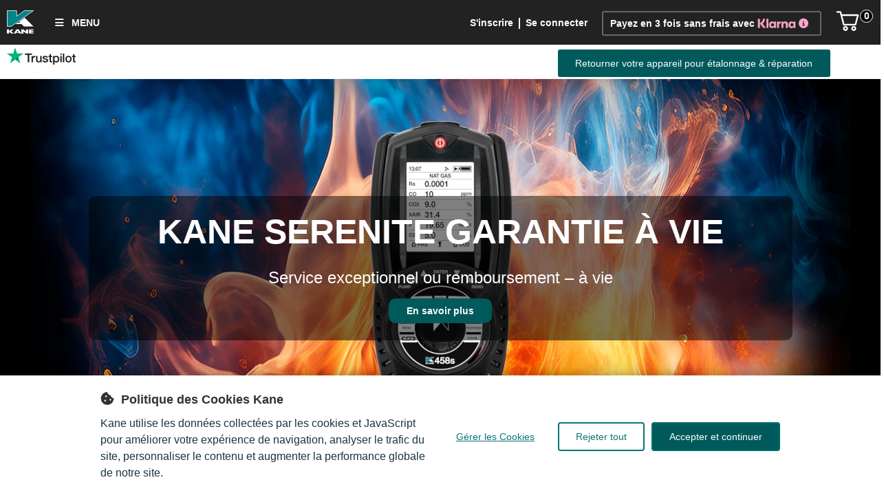

--- FILE ---
content_type: text/html; charset=utf-8
request_url: https://www.kane.fr/
body_size: 21154
content:
    <!DOCTYPE html>
<html lang=fr>
  <head>
    <meta charset="utf-8">
    <meta http-equiv="X-UA-Compatible" content="IE=edge,chrome=1">
    <title>Kane International Limited</title>
    <link rel="canonical" href="https://www.kane.fr/" />
    <meta name="description" content="Depuis plus de 55 ans, Kane International Limited developpe et fabrique des appareils de contrôle et de mesure portables, tel que des analyseurs de combustion, des détecteurs de CO ambiant, des détecteurs de fuites, des analyseurs de gaz d&#39;échappement pour automobiles et des thermomètres infrarouges.">
    <meta name="viewport" content="width=device-width, initial-scale=1, viewport-fit=cover">
    <meta name="google-site-verification" content="GJqU6vhGEMeRFECIbTLGl-DoGxG9suFOp1x6BwLpsaY" />
    <meta name="turbolinks-cache-control" content="">
    
    
    <meta property="og:title" content="Kane International Limited"/>
<meta property='og:site_name' content='Kane International Limited' />
<meta property="og:description" content="Depuis plus de 55 ans, Kane International Limited developpe et fabrique des appareils de contrôle et de mesure portables, tel que des analyseurs de combustion, des détecteurs de CO ambiant, des détecteurs de fuites, des analyseurs de gaz d&#39;échappement pour automobiles et des thermomètres infrarouges.">
<meta property="fb:app_id" content="228535124019555"/>
<meta property="og:url" content="https://www.kane.fr/"/>
<meta property='og:locale' content='en_GB' />
<meta property='og:type' content='website' />
<meta property='og:image' content='https://s3-eu-west-1.amazonaws.com/kane-uk/images/kane_logo.jpg' />

    <link rel="stylesheet" href="/assets/application-3a1f2233f03a04456c1a51935322dd342c127c3eceb7666398c42bc9b7854a43.css" media="all" data-turbo-track="reload" />
    <script>
  SpreePaths = {"mounted_at":"/shop/","admin":"metraction/"}
</script>

    <script src="/assets/application_pipeline-6759f261ee6edefb9474fbd79c80ce5281da3304fcfe441aa05d43fcf2c8f6aa.js" data-turbo-track="reload"></script>
    <script type="importmap" data-turbo-track="reload">{
  "imports": {
    "application-spree-frontend": "/assets/spree/frontend/application-6472b71b26d30a0e6525e3872d53125ac65db0d91d4217d27b92d9323cefbb16.js",
    "@hotwired/turbo-rails": "/assets/turbo.min-3e48f1801baf343469811ff2c47889596fb8b7eb6d8fa63c4d81d0b94dc8c16d.js",
    "@rails/request.js": "/assets/requestjs-b56ad99dd03c2b108bbe7f889d915f8b2a5a49c0833836f50e37a34d19b3f75f.js",
    "application-spree-backend": "/assets/spree/backend/application-114040bd90199c1ef73dd049b92b6815d978a93614d0f59ab30f4b2837b3cd8c.js",
    "@hotwired/stimulus": "/assets/stimulus.min-dd364f16ec9504dfb72672295637a1c8838773b01c0b441bd41008124c407894.js",
    "@hotwired/stimulus-loading": "/assets/stimulus-loading-3576ce92b149ad5d6959438c6f291e2426c86df3b874c525b30faad51b0d96b3.js",
    "sortablejs": "https://ga.jspm.io/npm:sortablejs@1.15.2/modular/sortable.esm.js",
    "application": "/assets/application-20134a45a847a15caf0ef5b90c1048bc19df6a0079abcca8bc8b3a2bb662bdb8.js",
    "controllers/clipboard_controller": "/assets/spree/backend/controllers/clipboard_controller-c0db3be962d6a90cc9381977fc3af9c597a8ac8b1cb188f95bc12ffadeb3474f.js",
    "controllers": "/assets/controllers/index-31a9bee606cbc5cdb1593881f388bbf4c345bf693ea24e124f84b6d5c98ab648.js",
    "controllers/password_toggle_controller": "/assets/spree/backend/controllers/password_toggle_controller-bc7c0b28d76bebb628708e9105beb7a99595894e5194aa6ffd159dd20c742ce2.js",
    "controllers/product_edit_controller": "/assets/spree/backend/controllers/product_edit_controller-af9d1b52dca239388b9981dc01499b68060865e0147f6c86c8a51e03427118a9.js",
    "controllers/sortable_tree_controller": "/assets/spree/backend/controllers/sortable_tree_controller-63efd397d6e6e63638e0be9f4124bc3f32d252ec4cf0b41864007f307ecd44f1.js",
    "controllers/spree_controller": "/assets/spree/backend/controllers/spree_controller-b43926288b15068322904dde737df4cfebf38afb35c71133422db33097f7c4ac.js",
    "controllers/upload_button_controller": "/assets/spree/backend/controllers/upload_button_controller-d746967b0b65ea6f1deb3c7cf43ceba6b60a213d0b484caca7cb29fd17d83fd4.js",
    "controllers/webhooks_subscriber_events_controller": "/assets/spree/backend/controllers/webhooks_subscriber_events_controller-6c5dbc163073b9676acd3a5419c67a3daa1bbbdf7aa217b5226413c7641b9594.js",
    "helpers": "/assets/spree/backend/helpers/index-ab6dff329b04119d502e73d837663af9a836608ccf4d83f91fbf9d698139db16.js",
    "helpers/request_utility": "/assets/spree/backend/helpers/request_utility-c63d1d13e42e9931e03b019e275f0716b1e15553c79b0bd50dc12e19182b5af8.js",
    "controllers/application": "/assets/controllers/application-368d98631bccbf2349e0d4f8269afb3fe9625118341966de054759d96ea86c7e.js",
    "controllers/hello_controller": "/assets/controllers/hello_controller-549135e8e7c683a538c3d6d517339ba470fcfb79d62f738a0a089ba41851a554.js"
  }
}</script>
<link rel="modulepreload" href="/assets/spree/frontend/application-6472b71b26d30a0e6525e3872d53125ac65db0d91d4217d27b92d9323cefbb16.js">
<link rel="modulepreload" href="/assets/turbo.min-3e48f1801baf343469811ff2c47889596fb8b7eb6d8fa63c4d81d0b94dc8c16d.js">
<link rel="modulepreload" href="/assets/requestjs-b56ad99dd03c2b108bbe7f889d915f8b2a5a49c0833836f50e37a34d19b3f75f.js">
<link rel="modulepreload" href="/assets/spree/backend/application-114040bd90199c1ef73dd049b92b6815d978a93614d0f59ab30f4b2837b3cd8c.js">
<link rel="modulepreload" href="/assets/stimulus.min-dd364f16ec9504dfb72672295637a1c8838773b01c0b441bd41008124c407894.js">
<link rel="modulepreload" href="/assets/stimulus-loading-3576ce92b149ad5d6959438c6f291e2426c86df3b874c525b30faad51b0d96b3.js">
<link rel="modulepreload" href="https://ga.jspm.io/npm:sortablejs@1.15.2/modular/sortable.esm.js">
<link rel="modulepreload" href="/assets/application-20134a45a847a15caf0ef5b90c1048bc19df6a0079abcca8bc8b3a2bb662bdb8.js">
<link rel="modulepreload" href="/assets/spree/backend/controllers/clipboard_controller-c0db3be962d6a90cc9381977fc3af9c597a8ac8b1cb188f95bc12ffadeb3474f.js">
<link rel="modulepreload" href="/assets/controllers/index-31a9bee606cbc5cdb1593881f388bbf4c345bf693ea24e124f84b6d5c98ab648.js">
<link rel="modulepreload" href="/assets/spree/backend/controllers/password_toggle_controller-bc7c0b28d76bebb628708e9105beb7a99595894e5194aa6ffd159dd20c742ce2.js">
<link rel="modulepreload" href="/assets/spree/backend/controllers/product_edit_controller-af9d1b52dca239388b9981dc01499b68060865e0147f6c86c8a51e03427118a9.js">
<link rel="modulepreload" href="/assets/spree/backend/controllers/sortable_tree_controller-63efd397d6e6e63638e0be9f4124bc3f32d252ec4cf0b41864007f307ecd44f1.js">
<link rel="modulepreload" href="/assets/spree/backend/controllers/spree_controller-b43926288b15068322904dde737df4cfebf38afb35c71133422db33097f7c4ac.js">
<link rel="modulepreload" href="/assets/spree/backend/controllers/upload_button_controller-d746967b0b65ea6f1deb3c7cf43ceba6b60a213d0b484caca7cb29fd17d83fd4.js">
<link rel="modulepreload" href="/assets/spree/backend/controllers/webhooks_subscriber_events_controller-6c5dbc163073b9676acd3a5419c67a3daa1bbbdf7aa217b5226413c7641b9594.js">
<link rel="modulepreload" href="/assets/spree/backend/helpers/index-ab6dff329b04119d502e73d837663af9a836608ccf4d83f91fbf9d698139db16.js">
<link rel="modulepreload" href="/assets/spree/backend/helpers/request_utility-c63d1d13e42e9931e03b019e275f0716b1e15553c79b0bd50dc12e19182b5af8.js">
<link rel="modulepreload" href="/assets/controllers/application-368d98631bccbf2349e0d4f8269afb3fe9625118341966de054759d96ea86c7e.js">
<link rel="modulepreload" href="/assets/controllers/hello_controller-549135e8e7c683a538c3d6d517339ba470fcfb79d62f738a0a089ba41851a554.js">
<script type="module">import "application"</script>


    <!--[if lte IE 9]><script src="https://html5shim.googlecode.com/svn/trunk/html5.js"></script><![endif]-->
    



    <meta name="csrf-param" content="authenticity_token" />
<meta name="csrf-token" content="PIBi5b_1FzL10USOqepDEBxnhh9_NzGNMnsYGn5E3q4l26SO18skwATzC-l-pt9SicFJ9bOt4I0iAbTRv5KV0A" />
  </head>

  <body class="static_pages static_pagesindex">
    <!-- Google Tag Manager (noscript) -->
<noscript><iframe src="https://www.googletagmanager.com/ns.html?id=GTM-NVPW4PK"
height="0" width="0" style="display:none;visibility:hidden"></iframe></noscript>
<!-- End Google Tag Manager (noscript) -->
<script>
	window.initConsentBanner = function (alwaysOpenConsent) {
		var config = {
			display: {
				mode: "bar"
			},
			consent_types: [
				{
					name: 'strictly_necessary',
					title: "Cookies Strictement Nécessaires",
					description: 'Ces cookies sont nécessaires au bon fonctionnement du site web et ne peuvent pas être désactivés dans nos systèmes. Ils sont généralement définis en réponse à des actions que vous avez effectuées, telles que définir vos préférences de confidentialité, vous connecter ou remplir des formulaires. Vous pouvez configurer votre navigateur pour bloquer ou vous alerter au sujet de ces cookies, mais certaines parties du site ne fonctionneront alors pas. Ces cookies ne stockent aucune information personnellement identifiable.',
					cookies: [{"cookie_name":"token","description":"Utilisé pour maintenir l'état de la session et garantir un accès sécurisé au site.","from":"kane.fr","from":"www.kane.fr"},{"cookie_name":"allow_cookies","description":"Utilisé pour se souvenir des paramètres de consentement aux cookies de l'utilisateur.","from":"kane.fr","from":"www.kane.fr"},{"cookie_name":"_Kane_session","description":"Utilisé pour maintenir les sessions utilisateur et garder les utilisateurs connectés pendant leurs visites.","from":"kane.fr","from":"www.kane.fr"},{"cookie_name":"_prodcat","description":"Utilisé pour maintenir la catégorie de produits sélectionnée.","from":"kane.fr","from":"www.kane.fr"},{"cookie_name":"guest_token","description":"Utilisé pour suivre la session utilisateur lorsqu'il n'est pas connecté.","from":"kane.fr","from":"www.kane.fr"},{"cookie_name":"product_id","description":"Utilisé pour maintenir le produit sélectionné lors de la navigation.","from":"kane.fr","from":"www.kane.fr"},{"cookie_name":"shop_token","description":"Utilisé pour maintenir la session du panier d'achat.","from":"kane.fr","from":"www.kane.fr"},{"cookie_name":"remember_user_token","description":"Utilisé pour se souvenir des utilisateurs et les garder connectés entre les sessions.","from":"kane.fr","from":"www.kane.fr"},{"cookie_name":"__cf_bm","description":"Utilisé par Cloudflare pour gérer le trafic entrant et protéger le site contre les bots.","from":"cloudflare.com","from":"www.kane.fr"},{"cookie_name":"vuid","description":"Utilisé par Vimeo pour recueillir des données analytiques sur les vidéos Vimeo intégrées.","from":"vimeo.com","from":"www.kane.fr"},{"cookie_name":"player","description":"Utilisé par Vimeo pour recueillir des informations sur le lecteur.","from":"vimeo.com","from":"www.kane.fr"},{"cookie_name":"has_logged_in","description":"Utilisé par Vimeo pour suivre si l'utilisateur est connecté.","from":"vimeo.com","from":"www.kane.fr"},{"cookie_name":"is_logged_in","description":"Utilisé par Vimeo pour suivre si l'utilisateur est connecté.","from":"vimeo.com","from":"www.kane.fr"},{"cookie_name":"__stripe_mid","description":"Aide à détecter les fraudes et à sécuriser les transactions en identifiant les utilisateurs et en gérant les sessions de paiement.","from":"stripe.com","from":"www.kane.fr"},{"cookie_name":"__stripe_sid","description":"Maintient l'état de la session et assure des interactions sécurisées lors des processus de paiement.","from":"stripe.com","from":"www.kane.fr"},{"cookie_name":"stripe_csrf_token","description":"Empêche les attaques par falsification de requêtes inter-sites (CSRF), garantissant un traitement sécurisé des transactions.","from":"stripe.com","from":"www.kane.fr"},{"cookie_name":"__stripe_orig_props","description":"Préserve les données des utilisateurs pendant les processus de paiement et maintient les interactions des formulaires.","from":"stripe.com","from":"www.kane.fr"}],
					default: 'granted'
				},
				{
					name: 'functional',
					title: "Cookies Fonctionnels",
					description: 'Ces cookies permettent au site web de fournir des fonctionnalités améliorées et une personnalisation. Ils peuvent être définis par nous ou par des fournisseurs tiers dont les services ont été ajoutés à nos pages. Si vous n&#39;autorisez pas ces cookies, certains ou tous ces services peuvent ne pas fonctionner correctement.',
					cookies: [{"cookie_name":"xs","description":"Utilisé pour maintenir un état de session et garder les utilisateurs connectés à Facebook.","from":"facebook.com","from":"www.kane.fr"},{"cookie_name":"wd","description":"Utilisé par Facebook pour optimiser l'affichage de sa page en fonction de la taille de l'écran de l'appareil de l'utilisateur.","from":"facebook.com","from":"www.kane.fr"},{"cookie_name":"sdsc","description":"Utilisé pour maintenir les données de session pour les utilisateurs connectés à LinkedIn.","from":"linkedin.com","from":"www.kane.fr"},{"cookie_name":"sb","description":"Aide à identifier les informations du navigateur et à améliorer les fonctionnalités de sécurité de Facebook.","from":"facebook.com","from":"www.kane.fr"},{"cookie_name":"presence","description":"Utilisé pour gérer les statuts de chat des utilisateurs et leur activité sur Facebook.","from":"facebook.com","from":"www.kane.fr"},{"cookie_name":"lang","description":"Utilisé pour stocker les paramètres de langue et garantir que le site s'affiche dans la langue préférée de l'utilisateur.","from":"facebook.com","from":"www.kane.fr"},{"cookie_name":"AEC","description":"Aide à garantir que les demandes au sein d'une session de navigation sont effectuées par l'utilisateur et non par d'autres sites.","from":"google.com","from":"www.kane.fr"},{"cookie_name":"APISID","description":"Utilisé pour stocker les préférences et les informations de l'utilisateur lors de la consultation de pages avec des cartes Google ou d'autres services Google.","from":"google.com","from":"www.kane.fr"},{"cookie_name":"HSID","description":"Contient des entrées cryptées de l'ID de compte Google de l'utilisateur et du dernier temps de connexion, offrant une protection contre les attaques.","from":"google.com","from":"www.kane.fr"},{"cookie_name":"NID","description":"Utilisé pour se souvenir des préférences de l'utilisateur et d'autres informations, telles que la langue ou la région préférée.","from":"google.com","from":"www.kane.fr"},{"cookie_name":"SEARCH_SAMESITE","description":"Utilisé par Google pour prévenir les attaques par falsification de requêtes inter-sites.","from":"google.com","from":"www.kane.fr"},{"cookie_name":"SID","description":"Contient des enregistrements signés numériquement et cryptés de l'ID de compte Google de l'utilisateur et du dernier temps de connexion, permettant à Google d'authentifier les utilisateurs.","from":"google.com","from":"www.kane.fr"},{"cookie_name":"SIDCC","description":"Utilisé comme mesure de sécurité pour protéger les données de l'utilisateur contre l'accès non autorisé.","from":"google.com","from":"www.kane.fr"},{"cookie_name":"SSID","description":"Stocke des informations sur la façon dont un utilisateur interagit avec les sites utilisant des services Google tels que Google Maps.","from":"google.com","from":"www.kane.fr"},{"cookie_name":"__Secure-1PSID","description":"Fournit des fonctionnalités de sécurité et d'authentification pour les services Google afin de protéger les utilisateurs.","from":"google.com","from":"www.kane.fr"},{"cookie_name":"__Secure-1PSIDCC","description":"Fournit des mesures de sécurité supplémentaires pour protéger les données des utilisateurs.","from":"google.com","from":"www.kane.fr"},{"cookie_name":"__Secure-1PSIDTS","description":"Utilisé pour gérer la sécurité des données utilisateur.","from":"google.com","from":"www.kane.fr"},{"cookie_name":"__Secure-3PSIDCC","description":"Offre une protection de sécurité améliorée pour les données des utilisateurs.","from":"google.com","from":"www.kane.fr"},{"cookie_name":"__Secure-3PSIDTS","description":"Fournit une couche de sécurité et de protection supplémentaire pour les utilisateurs de Google.","from":"google.com","from":"www.kane.fr"},{"cookie_name":"_klarna_sdid","description":"Un cookie de session utilisé pour identifier la session de l'utilisateur afin de faciliter des processus de transaction fluides et sécurisés.","from":"klarna.com","from":"www.kane.fr"},{"cookie_name":"_klarna_session","description":"Stocke des informations sur la session de l'utilisateur, y compris leur panier d'achat et leurs préférences, pour fournir une expérience utilisateur cohérente.","from":"klarna.com","from":"www.kane.fr"},{"cookie_name":"_kl_identity","description":"Identifie l'utilisateur à travers différentes sessions et appareils pour maintenir la cohérence dans la personnalisation et la fourniture de services.","from":"klarna.com","from":"www.kane.fr"},{"cookie_name":"klarna_utm","description":"Stocke les informations liées aux campagnes sur la façon dont l'utilisateur a accédé à Klarna, comme à travers des campagnes marketing spécifiques ou des liens de référence.","from":"klarna.com","from":"www.kane.fr"}],
					default: 'denied'
				}, {
					name: "targeting",
					title: 'Cookies de Ciblage',
					description: 'Ces cookies peuvent être définis par nos partenaires publicitaires via notre site. Ils peuvent être utilisés par ces entreprises pour établir un profil de vos intérêts et vous montrer des annonces pertinentes sur d&#39;autres sites. Ils ne stockent pas directement d&#39;informations personnelles, mais sont basés sur l&#39;identification unique de votre navigateur et de votre appareil Internet. Si vous n&#39;autorisez pas ces cookies, vous recevrez moins de publicité ciblée.',
					cookies: [{"cookie_name":"personalization_id","description":"Utilisé par Twitter pour collecter des données sur l'activité des utilisateurs pour une publicité ciblée.","from":"twitter.com","from":"www.kane.fr"},{"cookie_name":"muc_ads","description":"Utilisé pour collecter des données sur les interactions des utilisateurs avec les publicités Twitter pour un affichage personnalisé des annonces.","from":"t.co","from":"www.kane.fr"},{"cookie_name":"lms_ads","description":"Utilisé pour suivre les performances des publicités sur LinkedIn et diffuser des annonces pertinentes.","from":"linkedin.com","from":"www.kane.fr"},{"cookie_name":"guest_id","description":"Utilisé par Twitter pour identifier les utilisateurs à des fins publicitaires et de suivi.","from":"twitter.com","from":"www.kane.fr"},{"cookie_name":"fr","description":"Utilisé par Facebook pour diffuser, mesurer et améliorer la pertinence des annonces.","from":"facebook.com","from":"www.kane.fr"},{"cookie_name":"fptctx2","description":"Suit l'activité des utilisateurs sur LinkedIn à des fins de publicité personnalisée.","from":"linkedin.com","from":"www.kane.fr"},{"cookie_name":"bcookie","description":"Cookie d'identification du navigateur utilisé pour détecter les abus et suivre les activités de navigation.","from":"facebook.com","from":"www.kane.fr"},{"cookie_name":"_fbp","description":"Utilisé par Facebook pour diffuser une série de produits publicitaires tels que les enchères en temps réel de la part de tiers annonceurs.","from":"facebook.com","from":"www.kane.fr"},{"cookie_name":"UserMatchHistory","description":"Utilisé pour suivre les activités publicitaires sur LinkedIn et faire correspondre les profils des utilisateurs avec des annonces pertinentes.","from":"linkedin.com","from":"www.kane.fr"},{"cookie_name":"AnalyticsSyncHistory","description":"Stocke des informations sur le moment où une synchronisation avec le service LinkedIn a eu lieu.","from":"linkedin.com","from":"www.kane.fr"},{"cookie_name":"__Secure-ENID","description":"Aide à personnaliser les annonces Google sur les propriétés Google, comme Google Search, en fonction des recherches récentes et des interactions.","from":"google.com","from":"www.kane.fr"},{"cookie_name":"__Secure-3PSID","description":"Utilisé pour le ciblage afin de créer des profils pour diffuser des annonces pertinentes.","from":"google.com","from":"www.kane.fr"},{"cookie_name":"__Secure-3PAPISID","description":"Utilisé pour diffuser des annonces personnalisées à travers les services Google.","from":"google.com","from":"www.kane.fr"},{"cookie_name":"__Secure-1PAPISID","description":"Utilisé à des fins de ciblage pour créer un profil des intérêts des visiteurs du site pour montrer des annonces Google pertinentes et personnalisées.","from":"google.com","from":"www.kane.fr"},{"cookie_name":"UULE","description":"Transmet les données de localisation exactes aux serveurs de Google, utilisées pour la publicité ciblée basée sur la localisation géographique.","from":"google.com","from":"www.kane.fr"},{"cookie_name":"SAPISID","description":"Utilisé par Google pour créer un profil des intérêts du site web afin d'afficher des publicités pertinentes et personnalisées.","from":"google.com","from":"www.kane.fr"},{"cookie_name":"OTZ","description":"Utilisé pour personnaliser les annonces affichées sur les sites Google.","from":"google.com","from":"www.kane.fr"},{"cookie_name":"DV","description":"Utilisé par Google pour recueillir des informations sur les préférences des utilisateurs à des fins publicitaires.","from":"google.com","from":"www.kane.fr"},{"cookie_name":"IDE","description":"Utilisé par Google DoubleClick pour enregistrer et rapporter les actions des utilisateurs du site web après avoir vu ou cliqué sur une annonce de l'annonceur.","from":"doubleclick.net","from":"www.kane.fr"},{"cookie_name":"test_cookie","description":"Utilisé pour vérifier si le navigateur de l'utilisateur accepte les cookies.","from":"doubleclick.net","from":"www.kane.fr"}],
					default: 'denied'
				}, {
					name: 'performance',
					title: 'Cookies de Performance',
					description: 'Ces cookies nous permettent de compter les visites et les sources de trafic afin que nous puissions mesurer et améliorer les performances de notre site. Ils nous aident à savoir quelles pages sont les plus et les moins populaires et à voir comment les visiteurs se déplacent sur le site. Toutes les informations collectées par ces cookies sont agrégées et donc anonymes. Si vous n&#39;autorisez pas ces cookies, nous ne saurons pas quand vous avez visité notre site et nous ne pourrons pas surveiller ses performances.',
					cookies: [{"cookie_name":"lms_analytics","description":"Utilisé pour stocker des informations sur le comportement des utilisateurs et l'analyse du site sur LinkedIn.","from":"linkedin.com","from":"www.kane.fr"},{"cookie_name":"lidc","description":"Utilisé pour le routage et pour garantir le bon fonctionnement des services LinkedIn.","from":"linkedin.com","from":"www.kane.fr"},{"cookie_name":"liap","description":"Utilisé pour se connecter avec LinkedIn à travers différents domaines LinkedIn.","from":"linkedin.com","from":"www.kane.fr"},{"cookie_name":"li_sugr","description":"Utilisé par LinkedIn pour le jumelage probabiliste afin d'identifier les connexions potentielles et améliorer l'expérience utilisateur.","from":"linkedin.com","from":"www.kane.fr"},{"cookie_name":"li_mc","description":"Utilisé pour suivre et analyser les données d'interaction des utilisateurs sur LinkedIn.","from":"linkedin.com","from":"www.kane.fr"},{"cookie_name":"li_gc","description":"Utilisé pour stocker les données de consentement et suivre le comportement des utilisateurs.","from":"linkedin.com","from":"www.kane.fr"},{"cookie_name":"dfpfpt","description":"Utilisé pour le suivi et l'analyse sur LinkedIn.","from":"linkedin.com","from":"www.kane.fr"},{"cookie_name":"datr","description":"Utilisé par Facebook pour des raisons de sécurité et d'intégrité du site, telles que la prévention de la création de faux comptes.","from":"facebook.com","from":"www.kane.fr"},{"cookie_name":"c_user","description":"Contient l'ID de l'utilisateur actuellement connecté, utilisé pour la gestion de session.","from":"facebook.com","from":"www.kane.fr"},{"cookie_name":"ar_debug (Facebook)","description":"Utilisé à des fins de débogage et pour garantir les performances du site.","from":"facebook.com","from":"www.kane.fr"},{"cookie_name":"ar_debug (Google Analytics)","description":"Utilisé pour recueillir et analyser des informations de débogage à des fins d'analyse.","from":"googleanalytics.com","from":"www.kane.fr"},{"cookie_name":"_gid","description":"Utilisé par Google Analytics pour distinguer les utilisateurs et recueillir des statistiques sur le trafic du site.","from":"googleanalytics.com","from":"www.kane.fr"},{"cookie_name":"_gcl_au","description":"Utilisé par Google AdSense pour expérimenter avec l'efficacité des annonces à travers les sites utilisant leurs services.","from":"googleanalytics.com","from":"www.kane.fr"},{"cookie_name":"_ga_XXXXXX","description":"Utilisé par Google Analytics pour recueillir des données sur le comportement des utilisateurs et les indicateurs de performance.","from":"googleanalytics.com","from":"www.kane.fr"},{"cookie_name":"_ga","description":"Utilisé par Google Analytics pour suivre et distinguer les utilisateurs uniques.","from":"googleanalytics.com","from":"www.kane.fr"}],
					default: 'denied'
				}
			],
			settings: {
				title: 'Préférence de Confidentialité des Cookies Kane',
				description: 'Lorsque vous visitez un site web, il peut stocker ou récupérer des informations sur votre navigateur, principalement sous forme de cookies. Ces informations peuvent concerner vous, vos préférences ou votre appareil et sont principalement utilisées pour faire fonctionner le site comme vous le souhaitez. Les informations n&#39;identifient généralement pas directement l&#39;utilisateur, mais peuvent offrir une expérience web plus personnalisée. Parce que nous respectons votre droit à la vie privée, vous pouvez choisir de ne pas autoriser certains types de cookies. Cliquez sur les différents titres de catégorie pour en savoir plus et modifier nos paramètres par défaut. Cependant, le blocage de certains types de cookies peut affecter votre expérience du site et les services que nous pouvons offrir.',
				buttons: {
					save: 'Enregistrer les préférences',
					close: 'Fermer',
					accept_all: 'Accepter Tout'
				}
			},
			modal: {
				title: 'Politique des Cookies Kane',
				description: 'Kane utilise les données collectées par les cookies et JavaScript pour améliorer votre expérience de navigation, analyser le trafic du site, personnaliser le contenu et augmenter la performance globale de notre site.',
				buttons: {
					accept: 'Accepter et continuer',
					settings: 'Gérer les Cookies',
					reject: 'Rejeter tout'
				}
			}
		};

		function getCookie(name) {
			const value = `; ${document.cookie}`;
			const parts = value.split(`; ${name}=`);
			if (parts.length === 2) return decodeURIComponent(parts.pop().split(';').shift());
			return null;
		}

		function setCookie(name, value, days = 365) {
			const expires = new Date(Date.now() + days * 864e5).toUTCString();
			document.cookie = `${name}=${encodeURIComponent(value)}; expires=${expires}; path=/; SameSite=Lax`;
		}

		cookiesBannerJs(
			function () {
				try {
					const value = getCookie('consent_preferences');
					if (value && !alwaysOpenConsent) {
						return JSON.parse(value)
					} else {
						return null
					}
				} catch (error) {
					return null;
				}
			},
			function (consentState) {
				setCookie('consent_preferences', JSON.stringify(consentState));
				if (alwaysOpenConsent) window.location.reload();
			},
			config
		);
	};

	document.addEventListener("DOMContentLoaded", function () {
		if (window.initConsentBanner) {
          window.initConsentBanner();
        }
	});

</script>
    


<nav class="top-bar header--fixed slide">
  
  <div class="main-wrapper">
    <div id="logo">
      <a data-turbo="false" href="/">
        <h1>Kane International Ltd</h1>
        <svg xmlns="http://www.w3.org/2000/svg" xmlns:xlink="http://www.w3.org/1999/xlink" width="148px" height="125px" viewBox="0 0 148 125" version="1.1">
    <!-- Generator: Sketch 44 (41411) - http://www.bohemiancoding.com/sketch -->
    <title>Kane International Logo</title>
    <desc>The logo of Kane International</desc>
    <defs></defs>
    <g id="Page-1" stroke="none" stroke-width="1" fill="none" fill-rule="evenodd">
        <g id="Kane-Logo-RGB-with-R2" transform="translate(-8.000000, -7.000000)" fill-rule="nonzero">
            <g id="Group" transform="translate(8.000000, 8.000000)">
                <g transform="translate(1.000000, 0.000000)" id="Shape">
                    <polygon stroke="#FFFFFF" stroke-width="2.9446" fill="#008587" points="142 0.5 92.9 0.5 51.6 29.8 51.6 0.5 0.8 0.5 0.9 85.3 21.8 85.3"></polygon>
                    <polygon fill="#FFFFFF" points="141.7 85.3 94.7 38.2 64.7 59.6 70.4 65.2 56.9 65.2 56 65.8 46.2 72.8 77.9 72.8 90.4 85.3"></polygon>
                </g>
                <g transform="translate(0.000000, 101.000000)" id="Shape" fill="#FFFFFF">
                    <polygon points="0.3 0.1 11.7 0.1 11.7 10.3 24.7 0.1 36.6 0.1 23.4 10.6 37.1 22.6 23.6 22.6 11.9 12.1 11.8 12.1 11.8 22.6 0.4 22.6 0.4 0.1"></polygon>
                    <path d="M52.6,14.9 L57.6,6 L62.5,14.9 L52.6,14.9 Z M36.9,22.6 L48.2,22.6 L50.3,18.9 L64.9,18.9 L67,22.6 L78.3,22.6 L63.5,0.1 L51.6,0.1 L36.9,22.6 Z"></path>
                    <polygon points="78 0.1 87.7 0.1 104.1 11.7 103.5 0.1 115 0.1 115 22.6 105.3 22.6 88.9 11 89.5 22.6 78 22.6"></polygon>
                    <polygon points="119.2 0.1 143.5 0.1 143.5 4.9 130.6 4.9 130.6 8.9 142.4 8.9 142.4 13.7 130.6 13.7 130.6 18 143.7 18 143.7 22.8 119.2 22.8 119.2 0.1"></polygon>
                </g>
            </g>
        </g>
    </g>
</svg>
</a>    </div>

    <ul class="desktop-nav">
      <li class="desktop-only">
        <span onclick="" class="nav-menu">
          <i class="fa-solid fa-bars"></i> MENU
        </span>
        <ul class="main-menu">
              <li><a href="/selection-produits">Acheter en ligne</a></li>
<li><a href="/service-apres-vente">Service après-vente</a></li>
<li><a href="/selection-produits">Sélection produit</a></li>
<li><a href="/kane-link">KANE LINK™</a></li>
  <li><a href="/kanecare">KANE SERENITE</a></li>
  <li><a href="/produits/logiciel/kane-live-android-app">KANE LIVE</a></li>
    <li><a href="/kanelock">KANE LOCK</a></li>
  <li><a href="/kane-hub">KANE-HUB</a></li>
  <li><a href="/espace-kane">Espace Kane</a></li>
<li><a href="/contactez-nous">Contactez nous</a></li>
  <li><a href="/faq">FAQ</a></li>
<li><a href="/a-propos-de-kane">A propos de Kane</a></li>
  <li><a href="/les-news">Les News</a></li>
<li><a href="/a-propos-de-kane/certifications">Certifications</a></li>
<li><a href="/a-propos-de-kane/logo-et-marque">Logo et marque</a></li>


        </ul>
      </li>

          <li id="link-to-cart" class="right" data-hook="cart" data-turbo="false">
            <a class="cart-icon cart-icon--visible-count " aria-label="Panier" href="/shop/cart">
  <svg xmlns="http://www.w3.org/2000/svg" height="36px" viewBox="0 0 82.6 91.7" width="36px" class="spree-icon "><g fill="currentColor"><path d="M33.6 73.3c0 0 0 0 0 0 -5 0-9.2 4.1-9.2 9.2 0 5 4.1 9.2 9.2 9.2 5 0 9.2-4.1 9.2-9.2 0 0 0 0 0 0 0-5-4.2-9.2-9.2-9.2Zm0 12.4c0 0 0 0 0 0 -1.8 0-3.3-1.5-3.3-3.3 0-1.8 1.5-3.3 3.3-3.3 1.8 0 3.3 1.5 3.3 3.3 0 1.8-1.5 3.3-3.3 3.3Z"></path><path d="M64.3 73.3c-5 0-9.2 4.1-9.2 9.2 0 5 4.1 9.2 9.2 9.2 5 0 9.2-4.1 9.2-9.2 0 0 0 0 0 0 0-5-4.2-9.2-9.2-9.2Zm0 12.4c-1.8 0-3.3-1.5-3.3-3.3 0-1.8 1.5-3.3 3.3-3.3 1.8 0 3.3 1.5 3.3 3.3 0 1.8-1.5 3.3-3.3 3.3Z"></path><path d="M82 31.3c-0.6-0.7-1.4-1.2-2.3-1.2l-59.2 0 -2.5-9.6c-0.3-1.3-1.5-2.2-2.9-2.2l-12.2 0c-1.6 0-3 1.3-3 3 0 1.6 1.3 3 3 3l9.9 0 2.5 9.5c0 0.1 0 0.1 0 0.2l9.2 35.3c0.3 1.3 1.5 2.2 2.9 2.2l43.1 0c1.3 0 2.5-0.9 2.9-2.2l9.2-35.3c0.2-0.9 0-1.8-0.5-2.6Zm-13.8 34.2l-38.5 0 -7.6-29.4 53.8 0 -7.6 29.4Z"></path></g></svg>

  <div class="font-weight-medium cart-icon-count">0</div>
</a>
          </li>

          <li class="right no-hover">
              <span class="desktop-only button button-rounded button-border shop_now">
                <a class="shop-now" href="/selection-produits">Payez en 3 fois sans frais avec </a>
                <a target="_blank" class="open-url-popup" style="text-decoration: none;" aria-label="Learn more about Klarna" href="https://osm.klarnaservices.com/learn-more/index.html?showButtons=false&amp;showBackground=true&amp;websdk=false&amp;legacyOSMClientId=1e9bd2f0-6ac0-5b93-855e-6068af07f023#[base64]">
                  <img style="height: 14px; margin-bottom: -2px;" alt="Klarna Logo" src="/assets/klarna_logo-1b0b8b090096090ca2b7fbc04ea75ba2d68e421d3af6699ff43c679bab175008.webp" />
                  <i class="fa fa-circle-info"></i>
</a>              </span>
          </li>

      <li class="right no-hover">
          <a class="desktop-only link" href="/dashboard/sign-up">S&#39;inscrire</a> <span class="desktop-only link-divider"></span>
          <a class="desktop-only link" href="/dashboard/sign-in">Se connecter</a>
      </li>
    </ul>

    <div class="mobile-nav">
      <div class="box-shadow-menu mobile-only">
        <a href="#mobile-menu" class="menu-link" id="menu-open" aria-label="Open menu"></a>
      </div>
    </div>
  </div>

  <div class="turbolinks-progress-bar"></div>
  
</nav>



<div id="mobile-menu" class="main-panel" role="navigation">
  <ul class="options mobile-filters menu">
        <li>
          <a class="mobile-sign-in" href="/users/sign_in">Register / Sign in</a>
        </li>
      <li style="line-height: 0px">
        <hr aria-hidden="true">
      </li>
        <li><a href="/selection-produits">Acheter en ligne</a></li>
<li><a href="/service-apres-vente">Service après-vente</a></li>
<li><a href="/selection-produits">Sélection produit</a></li>
<li><a href="/kane-link">KANE LINK™</a></li>
  <li><a href="/kanecare">KANE SERENITE</a></li>
  <li><a href="/produits/logiciel/kane-live-android-app">KANE LIVE</a></li>
    <li><a href="/kanelock">KANE LOCK</a></li>
  <li><a href="/kane-hub">KANE-HUB</a></li>
  <li><a href="/espace-kane">Espace Kane</a></li>
<li><a href="/contactez-nous">Contactez nous</a></li>
  <li><a href="/faq">FAQ</a></li>
<li><a href="/a-propos-de-kane">A propos de Kane</a></li>
  <li><a href="/les-news">Les News</a></li>
<li><a href="/a-propos-de-kane/certifications">Certifications</a></li>
<li><a href="/a-propos-de-kane/logo-et-marque">Logo et marque</a></li>


  </ul>
</div>

    

    <div class="push">
        <div class="direct-accessories wider-container-fr">
  <div class="main-wrapper">
    <div class="desktop-only">
      <div id "trustpilot-stars" class="buttons-bar">
            <a href="https://fr.trustpilot.com/review/kane.fr">
    <img alt="Trustpilot" class="trustpilot" style="width: 100px; height: auto; margin-top: -4px;" src="/assets/trustpilot_brandmark-8b24935a5e13e20c8b0d227be45469a043854f19031acd22b0e3b5d8da4b8501.webp" />
</a>
          <a class="button hs-button button-flat-action" data-turbo="false" href="https://www.kane.fr/#recert-book">
   Retourner votre appareil pour étalonnage &amp; réparation
</a>
      </div>
    </div>

    <div class="mobile-only">
        <a class="button hs-button button-flat-action" data-turbo="false" href="https://www.kane.fr/#recert-book">
   Retourner votre appareil pour étalonnage &amp; réparation
</a>
    </div>
  </div>
</div>


<div id="kane458s-panel">
  <figure class="fp-hero-image fp-hero-image-en-gamechanger-after">
    <div class="main-wrapper-qa">
      <div class="qa-tag-line">
        <h1 class="gca-h1">KANE SERENITE GARANTIE À VIE</h1>
        <p>Service exceptionnel ou remboursement – à vie</p>
        <div class="queens-award">
          <a class="button button-rounded button-flat-action button-flat" data-turbo="false" href="/kanecare">En savoir plus</a>
        </div>
        </div>
      </div>
    </div>
  </figure>
</div>



      <div class="mobile-only" style="padding: 10px; text-align: center; background: #222222;">
                <span class="button button-rounded button-border mobile_shop_now">
                    <a class="shop-now" href="/selection-produits">Payez en 3 fois sans frais avec </a>
                    <a target="_blank" class="open-url-popup" style="text-decoration: none;" aria-label="Learn more about Klarna" href="https://osm.klarnaservices.com/learn-more/index.html?showButtons=false&amp;showBackground=true&amp;websdk=false&amp;legacyOSMClientId=1e9bd2f0-6ac0-5b93-855e-6068af07f023#[base64]">
                        <img class="klarna_logo" alt="Klarna Logo" src="/assets/klarna_logo-1b0b8b090096090ca2b7fbc04ea75ba2d68e421d3af6699ff43c679bab175008.webp" />
                        <i class="fa fa-circle-info"></i>
</a>                </span>
    </div>

  <div class="quick-link-container">
  <div class="main-wrapper">
    <div class="quick-category-container">
      <div>
        <h2>Vous voulez nos produits?</h2>
        <a title="INSTRUMENTS ESSENTIELS" href="/selection-produits">
          <div class="category left-panel">
            <img loading="lazy" alt="INSTRUMENTS ESSENTIELS" src="https://res.cloudinary.com/kane-assets/image/upload/v1768570597/quick-panel/domestic_and_commercial_oklhbj.png" />
            <div class="quick-category-text">
              <svg xmlns="http://www.w3.org/2000/svg" xmlns:xlink="http://www.w3.org/1999/xlink" width="148px" height="125px" viewBox="0 0 148 125" version="1.1">
    <!-- Generator: Sketch 44 (41411) - http://www.bohemiancoding.com/sketch -->
    <title>Kane International Logo</title>
    <desc>The logo of Kane International</desc>
    <defs></defs>
    <g id="Page-1" stroke="none" stroke-width="1" fill="none" fill-rule="evenodd">
        <g id="Kane-Logo-RGB-with-R2" transform="translate(-8.000000, -7.000000)" fill-rule="nonzero">
            <g id="Group" transform="translate(8.000000, 8.000000)">
                <g transform="translate(1.000000, 0.000000)" id="Shape">
                    <polygon stroke="#FFFFFF" stroke-width="2.9446" fill="#008587" points="142 0.5 92.9 0.5 51.6 29.8 51.6 0.5 0.8 0.5 0.9 85.3 21.8 85.3"></polygon>
                    <polygon fill="#FFFFFF" points="141.7 85.3 94.7 38.2 64.7 59.6 70.4 65.2 56.9 65.2 56 65.8 46.2 72.8 77.9 72.8 90.4 85.3"></polygon>
                </g>
                <g transform="translate(0.000000, 101.000000)" id="Shape" fill="#FFFFFF">
                    <polygon points="0.3 0.1 11.7 0.1 11.7 10.3 24.7 0.1 36.6 0.1 23.4 10.6 37.1 22.6 23.6 22.6 11.9 12.1 11.8 12.1 11.8 22.6 0.4 22.6 0.4 0.1"></polygon>
                    <path d="M52.6,14.9 L57.6,6 L62.5,14.9 L52.6,14.9 Z M36.9,22.6 L48.2,22.6 L50.3,18.9 L64.9,18.9 L67,22.6 L78.3,22.6 L63.5,0.1 L51.6,0.1 L36.9,22.6 Z"></path>
                    <polygon points="78 0.1 87.7 0.1 104.1 11.7 103.5 0.1 115 0.1 115 22.6 105.3 22.6 88.9 11 89.5 22.6 78 22.6"></polygon>
                    <polygon points="119.2 0.1 143.5 0.1 143.5 4.9 130.6 4.9 130.6 8.9 142.4 8.9 142.4 13.7 130.6 13.7 130.6 18 143.7 18 143.7 22.8 119.2 22.8 119.2 0.1"></polygon>
                </g>
            </g>
        </g>
    </g>
</svg>
              <p>
                INSTRUMENTS ESSENTIELS
              </p>
            </div>
          </div>
</a>      </div>
      <div>
        <h2>Need KANE SERENITE?</h2>
        <a title="SERVICE EXCEPTIONNEL" href="/kanecare">
          <div class="category right-panel">
            <img loading="lazy" alt="SERVICE EXCEPTIONNEL" src="https://res.cloudinary.com/kane-assets/image/upload/v1768570886/quick-panel/service-image-fr_nbtwds.png" />
            <div class="quick-category-text">
              <svg xmlns="http://www.w3.org/2000/svg" xmlns:xlink="http://www.w3.org/1999/xlink" width="148px" height="125px" viewBox="0 0 148 125" version="1.1">
    <!-- Generator: Sketch 44 (41411) - http://www.bohemiancoding.com/sketch -->
    <title>Kane International Logo</title>
    <desc>The logo of Kane International</desc>
    <defs></defs>
    <g id="Page-1" stroke="none" stroke-width="1" fill="none" fill-rule="evenodd">
        <g id="Kane-Logo-RGB-with-R2" transform="translate(-8.000000, -7.000000)" fill-rule="nonzero">
            <g id="Group" transform="translate(8.000000, 8.000000)">
                <g transform="translate(1.000000, 0.000000)" id="Shape">
                    <polygon stroke="#FFFFFF" stroke-width="2.9446" fill="#008587" points="142 0.5 92.9 0.5 51.6 29.8 51.6 0.5 0.8 0.5 0.9 85.3 21.8 85.3"></polygon>
                    <polygon fill="#FFFFFF" points="141.7 85.3 94.7 38.2 64.7 59.6 70.4 65.2 56.9 65.2 56 65.8 46.2 72.8 77.9 72.8 90.4 85.3"></polygon>
                </g>
                <g transform="translate(0.000000, 101.000000)" id="Shape" fill="#FFFFFF">
                    <polygon points="0.3 0.1 11.7 0.1 11.7 10.3 24.7 0.1 36.6 0.1 23.4 10.6 37.1 22.6 23.6 22.6 11.9 12.1 11.8 12.1 11.8 22.6 0.4 22.6 0.4 0.1"></polygon>
                    <path d="M52.6,14.9 L57.6,6 L62.5,14.9 L52.6,14.9 Z M36.9,22.6 L48.2,22.6 L50.3,18.9 L64.9,18.9 L67,22.6 L78.3,22.6 L63.5,0.1 L51.6,0.1 L36.9,22.6 Z"></path>
                    <polygon points="78 0.1 87.7 0.1 104.1 11.7 103.5 0.1 115 0.1 115 22.6 105.3 22.6 88.9 11 89.5 22.6 78 22.6"></polygon>
                    <polygon points="119.2 0.1 143.5 0.1 143.5 4.9 130.6 4.9 130.6 8.9 142.4 8.9 142.4 13.7 130.6 13.7 130.6 18 143.7 18 143.7 22.8 119.2 22.8 119.2 0.1"></polygon>
                </g>
            </g>
        </g>
    </g>
</svg>
              <p>
                SERVICE EXCEPTIONNEL
              </p>
            </div>
          </div>
</a>      </div>
    </div>
  </div>
</div>
  <div class="main-wrapper">
  <h2>Produits populaires</h2>

  <div class="slider slider--first js-slider">
    <div class="slider__wrapper">

      <button class="btn-slider slider__arrow slider__arrow-prev js-slider-prev">&#8592; Prev</button>
      <div class="slider__inner js-slider-inner">
          <div class="slider__slide">
            <div class="slide__content">
              <div class="item">
                <a href="/produits/kane158-analyseur-de-combustion-avec-mesure-directe-de-lo2-co-et-protection-de-la-cellule-co">
                  <div class="item__image">
                    <img loading="lazy" alt="KANE158" class="product-image" src="https://d3d1trwpytkozh.cloudfront.net/uploads/product_image/image/127/76b28154-46c2-4088-9e73-0b5cf662cc81_KANE158.webp" />
                  </div>
                  <div class="info-tags">
                      <img class="kane-care" alt="KANE-CARE LIFETIME BANNER" src="https://res.cloudinary.com/kane-assets/image/upload/v1751966624/kane__serenite_o4olwd.webp" />
                    <h3 class="item__title">KANE158</h3>
                    <span class="item__text"><p><strong>KANE158 Analyseur de combustion avec mesure directe de l’O2, CO et protection de la cellule CO</strong></p>

<ul>
<li>Analyseur pour les applications domestiques</li>
<li>Utilisation facile grâce au commutateur rotatif</li>
<li>Pompe de protection de la cellule CO</li>
<li>Cellule CO compensée en Hydrogène (H2) – Mélange jusque 20%</li>
<li><strong>Bluetooth pour une connexion avec l'appilication KANELive</strong></li>
<li><strong>GARANTIE A VIE "KANE SERENITE"</strong>, si l’analyseur est entretenu chaque année par nos soins</li>
</ul>

</span>
                    <p class="item__content">En savoir plus &#8594;</p>
                  </div>
</a>              </div>
            </div>
          </div>
          <div class="slider__slide">
            <div class="slide__content">
              <div class="item">
                <a href="/produits/kane358-analyseur-de-combustion">
                  <div class="item__image">
                    <img loading="lazy" alt="KANE358" class="product-image" src="https://res.cloudinary.com/kane-assets/image/upload/v1760342627/kane-fr/K358FR2025_ba8qdf.jpg" />
                  </div>
                  <div class="info-tags">
                      <img class="kane-care" alt="KANE-CARE LIFETIME BANNER" src="https://res.cloudinary.com/kane-assets/image/upload/v1751966624/kane__serenite_o4olwd.webp" />
                    <h3 class="item__title">KANE358</h3>
                    <span class="item__text"><p><strong>KANE358 Analyseur de combustion avec mesure directe de l’O2, CO et protection de la cellule CO</strong></p>

<ul>
<li>Analyseur pour les applications domestiques</li>
<li><strong>Edition des attestations d'entretien grâce à notre application gratuite KANE Live avec signature client sur votre smartphone</strong></li>
<li>Utilisation facile grâce au commutateur rotatif</li>
<li>Pompe de protection de la cellule CO</li>
<li>Thermomètre différentiel</li>
<li>Capteur de pression / tirage</li>
<li><strong>GARANTIE A VIE “KANE SERENITE”</strong>, si l’analyseur est entretenu chaque année par nos soins</li>
</ul>

</span>
                    <p class="item__content">En savoir plus &#8594;</p>
                  </div>
</a>              </div>
            </div>
          </div>
          <div class="slider__slide">
            <div class="slide__content">
              <div class="item">
                  <a class="featured-kane-link" aria-label="KANE Link" href="/kane-link">
                    <!DOCTYPE svg PUBLIC "-//W3C//DTD SVG 1.1//EN" "http://www.w3.org/Graphics/SVG/1.1/DTD/svg11.dtd">
<svg xmlns="http://www.w3.org/2000/svg" xmlns:xlink="http://www.w3.org/1999/xlink" xmlns:serif="http://www.serif.com/" width="100%" height="100%" viewBox="0 0 166 152" version="1.1" xml:space="preserve" style="fill-rule:evenodd;clip-rule:evenodd;stroke-miterlimit:10;">
    <g transform="matrix(1,0,0,1,-444,-388)">
        <g id="Layer-1" serif:id="Layer 1">
            <g transform="matrix(1,0,0,1,573.377,388.339)">
                <path d="M0,151.347L-94.258,151.347C-113.662,151.347 -129.538,135.471 -129.538,116.067L-129.538,35.281C-129.538,15.877 -113.662,0 -94.258,0L0,0C19.404,0 35.28,15.877 35.28,35.281L35.28,116.067C35.28,135.471 19.404,151.347 0,151.347Z" style="fill-rule:nonzero;stroke:white;stroke-width:3.5px;"></path>
            </g>
            <g transform="matrix(1,0,0,1,457.87,511.74)">
                <path d="M0,-22.347L11.531,-22.347L11.531,-5.503L29.527,-5.503L29.527,0L0,0L0,-22.347Z" style="fill:white;fill-rule:nonzero;"></path>
            </g>
            <g transform="matrix(1,0,0,1,0,-15.487)">
                <rect x="495.379" y="504.88" width="11.557" height="22.347" style="fill:white;"></rect>
            </g>
            <g transform="matrix(1,0,0,1,515.82,511.74)">
                <path d="M0,-22.337L9.423,-22.337L25.364,-10.873L24.761,-22.337L35.946,-22.337L35.946,0L26.515,0L10.577,-11.464L11.185,0L0,0L0,-22.337Z" style="fill:white;fill-rule:nonzero;"></path>
            </g>
            <g transform="matrix(1,0,0,1,560.383,511.592)">
                <path d="M0,-21.892L11.041,-21.892L11.041,-11.973L23.652,-21.892L35.247,-21.892L22.406,-11.716L35.708,0L22.543,0L11.132,-10.24L11.041,-10.24L11.041,0L0,0L0,-21.892Z" style="fill:white;fill-rule:nonzero;"></path>
            </g>
            <g transform="matrix(1,0,0,1,576.622,467.263)">
                <path d="M0,-39.919L-57.383,-39.919C-67.904,-39.919 -76.511,-32.734 -76.511,-23.952L-76.511,-12.905L-61.988,-12.849L-61.988,-23.222C-61.988,-27.029 -58.257,-30.143 -53.696,-30.143L-2.969,-30.143C1.592,-30.143 4.649,-27.029 4.649,-23.222L4.649,-16.487C4.649,-12.68 1.592,-9.565 -2.969,-9.565L-21.005,-9.565C-21.005,-9.565 -20.815,-7.931 -23.708,-4.493C-26.758,-0.87 -29.437,0 -29.437,0L0,0C10.52,0 19.128,-7.186 19.128,-15.968L19.128,-23.952C19.128,-32.734 10.52,-39.919 0,-39.919" style="fill:white;fill-rule:nonzero;"></path>
            </g>
            <g transform="matrix(1,0,0,1,476.643,427.343)">
                <clipPath id="_clip1">
                    <rect x="-19.128" y="0" width="93.76" height="36.287"></rect>
                </clipPath>
                <g clip-path="url(#_clip1)">
                    <path d="M0,39.919L57.383,39.919C67.904,39.919 76.511,32.734 76.511,23.952L76.511,12.905L61.988,12.849L61.988,23.222C61.988,27.029 58.257,30.143 53.696,30.143L2.968,30.143C-1.592,30.143 -4.649,27.029 -4.649,23.222L-4.649,16.487C-4.649,12.68 -1.592,9.565 2.968,9.565L21.005,9.565C21.005,9.565 20.815,7.931 23.708,4.493C26.758,0.87 29.437,0 29.437,0L0,0C-10.52,0 -19.128,7.186 -19.128,15.968L-19.128,23.952C-19.128,32.734 -10.52,39.919 0,39.919" style="fill:white;fill-rule:nonzero;"></path>
                </g>
            </g>
        </g>
    </g>
</svg>
</a>                <a href="/produits/kane458s-analyseur-de-combustion-avec-mesure-directe-du-co-co2">
                  <div class="item__image">
                    <img loading="lazy" alt="KANE458s" class="product-image" src="https://res.cloudinary.com/kane-assets/image/upload/v1760343498/kane-fr/K458sFR2025_qx7d7s.jpg" />
                  </div>
                  <div class="info-tags">
                      <img class="kane-care" alt="KANE-CARE LIFETIME BANNER" src="https://res.cloudinary.com/kane-assets/image/upload/v1751966624/kane__serenite_o4olwd.webp" />
                    <h3 class="item__title">KANE458s</h3>
                    <span class="item__text"><p><strong>KANE458s Analyseur de combustion avec mesure directe de l'O2, CO &amp; CO2</strong></p>

<ul>
<li>De conception moderne et simple d’utilisation</li>
<li><strong>Edition des attestations d'entretien grâce à notre application gratuite KANE Live avec signature client sur votre smartphone</strong></li>
<li>Cellules hautes technologies</li>
<li>Module Bluetooth de série et protection de la cellule  CO</li>
<li>Cellule CO 10000ppm compensée en hydrogène H2</li>
<li>KANE LINK : connectez sans-fil à votre analyseur un thermo-anémomètre DTHA2, des pinces de température WPCP2, un détecteur de CO ambiant KANE79</li>
<li><strong>GARANTIE A VIE “KANE SERENITE”</strong>, si l’analyseur est entretenu chaque année par nos soins</li>
</ul>

</span>
                    <p class="item__content">En savoir plus &#8594;</p>
                  </div>
</a>              </div>
            </div>
          </div>
          <div class="slider__slide">
            <div class="slide__content">
              <div class="item">
                  <a class="featured-kane-link" aria-label="KANE Link" href="/kane-link">
                    <!DOCTYPE svg PUBLIC "-//W3C//DTD SVG 1.1//EN" "http://www.w3.org/Graphics/SVG/1.1/DTD/svg11.dtd">
<svg xmlns="http://www.w3.org/2000/svg" xmlns:xlink="http://www.w3.org/1999/xlink" xmlns:serif="http://www.serif.com/" width="100%" height="100%" viewBox="0 0 166 152" version="1.1" xml:space="preserve" style="fill-rule:evenodd;clip-rule:evenodd;stroke-miterlimit:10;">
    <g transform="matrix(1,0,0,1,-444,-388)">
        <g id="Layer-1" serif:id="Layer 1">
            <g transform="matrix(1,0,0,1,573.377,388.339)">
                <path d="M0,151.347L-94.258,151.347C-113.662,151.347 -129.538,135.471 -129.538,116.067L-129.538,35.281C-129.538,15.877 -113.662,0 -94.258,0L0,0C19.404,0 35.28,15.877 35.28,35.281L35.28,116.067C35.28,135.471 19.404,151.347 0,151.347Z" style="fill-rule:nonzero;stroke:white;stroke-width:3.5px;"></path>
            </g>
            <g transform="matrix(1,0,0,1,457.87,511.74)">
                <path d="M0,-22.347L11.531,-22.347L11.531,-5.503L29.527,-5.503L29.527,0L0,0L0,-22.347Z" style="fill:white;fill-rule:nonzero;"></path>
            </g>
            <g transform="matrix(1,0,0,1,0,-15.487)">
                <rect x="495.379" y="504.88" width="11.557" height="22.347" style="fill:white;"></rect>
            </g>
            <g transform="matrix(1,0,0,1,515.82,511.74)">
                <path d="M0,-22.337L9.423,-22.337L25.364,-10.873L24.761,-22.337L35.946,-22.337L35.946,0L26.515,0L10.577,-11.464L11.185,0L0,0L0,-22.337Z" style="fill:white;fill-rule:nonzero;"></path>
            </g>
            <g transform="matrix(1,0,0,1,560.383,511.592)">
                <path d="M0,-21.892L11.041,-21.892L11.041,-11.973L23.652,-21.892L35.247,-21.892L22.406,-11.716L35.708,0L22.543,0L11.132,-10.24L11.041,-10.24L11.041,0L0,0L0,-21.892Z" style="fill:white;fill-rule:nonzero;"></path>
            </g>
            <g transform="matrix(1,0,0,1,576.622,467.263)">
                <path d="M0,-39.919L-57.383,-39.919C-67.904,-39.919 -76.511,-32.734 -76.511,-23.952L-76.511,-12.905L-61.988,-12.849L-61.988,-23.222C-61.988,-27.029 -58.257,-30.143 -53.696,-30.143L-2.969,-30.143C1.592,-30.143 4.649,-27.029 4.649,-23.222L4.649,-16.487C4.649,-12.68 1.592,-9.565 -2.969,-9.565L-21.005,-9.565C-21.005,-9.565 -20.815,-7.931 -23.708,-4.493C-26.758,-0.87 -29.437,0 -29.437,0L0,0C10.52,0 19.128,-7.186 19.128,-15.968L19.128,-23.952C19.128,-32.734 10.52,-39.919 0,-39.919" style="fill:white;fill-rule:nonzero;"></path>
            </g>
            <g transform="matrix(1,0,0,1,476.643,427.343)">
                <clipPath id="_clip1">
                    <rect x="-19.128" y="0" width="93.76" height="36.287"></rect>
                </clipPath>
                <g clip-path="url(#_clip1)">
                    <path d="M0,39.919L57.383,39.919C67.904,39.919 76.511,32.734 76.511,23.952L76.511,12.905L61.988,12.849L61.988,23.222C61.988,27.029 58.257,30.143 53.696,30.143L2.968,30.143C-1.592,30.143 -4.649,27.029 -4.649,23.222L-4.649,16.487C-4.649,12.68 -1.592,9.565 2.968,9.565L21.005,9.565C21.005,9.565 20.815,7.931 23.708,4.493C26.758,0.87 29.437,0 29.437,0L0,0C-10.52,0 -19.128,7.186 -19.128,15.968L-19.128,23.952C-19.128,32.734 -10.52,39.919 0,39.919" style="fill:white;fill-rule:nonzero;"></path>
                </g>
            </g>
        </g>
    </g>
</svg>
</a>                <a href="/produits/KANE460">
                  <div class="item__image">
                    <img loading="lazy" alt="KANE460" class="product-image" src="https://d3d1trwpytkozh.cloudfront.net/uploads/product_image/image/134/ms_1ce34714-fb52-4cd7-acc7-efa74f0b4dc1_KANE460_BlueFR_unit04_best_RGB-22.jpg" />
                  </div>
                  <div class="info-tags">
                      <img class="kane-care" alt="KANE-CARE LIFETIME BANNER" src="https://res.cloudinary.com/kane-assets/image/upload/v1751966624/kane__serenite_o4olwd.webp" />
                    <h3 class="item__title">KANE460</h3>
                    <span class="item__text"><p>KANE460 analyseur de combustion polyvalent<br/>
<strong>Le premier analyseur ayant également la fonction manifold 4 voies pour les contrôles de climatisations et PAC</strong> (grâce au kit KANE-HUB4 optionnel)</p>

<ul>
<li>2 cellules en standard : O2 0-21% &amp; CO 0-10 000ppm</li>
<li>Protection de la cellule CO par une double pompe</li>
<li><strong>Edition des attestations d'entretien grâce à notre application gratuite KANE Live avec signature client sur votre smartphone</strong></li>
<li>Compatible avec tous nos accessoires KANE LINK</li>
<li><strong>GARANTIE A VIE “KANE SERENITE”</strong>, si l’analyseur est entretenu chaque année par nos soins</li>
</ul>

</span>
                    <p class="item__content">En savoir plus &#8594;</p>
                  </div>
</a>              </div>
            </div>
          </div>
          <div class="slider__slide">
            <div class="slide__content">
              <div class="item">
                  <a class="featured-kane-link" aria-label="KANE Link" href="/kane-link">
                    <!DOCTYPE svg PUBLIC "-//W3C//DTD SVG 1.1//EN" "http://www.w3.org/Graphics/SVG/1.1/DTD/svg11.dtd">
<svg xmlns="http://www.w3.org/2000/svg" xmlns:xlink="http://www.w3.org/1999/xlink" xmlns:serif="http://www.serif.com/" width="100%" height="100%" viewBox="0 0 166 152" version="1.1" xml:space="preserve" style="fill-rule:evenodd;clip-rule:evenodd;stroke-miterlimit:10;">
    <g transform="matrix(1,0,0,1,-444,-388)">
        <g id="Layer-1" serif:id="Layer 1">
            <g transform="matrix(1,0,0,1,573.377,388.339)">
                <path d="M0,151.347L-94.258,151.347C-113.662,151.347 -129.538,135.471 -129.538,116.067L-129.538,35.281C-129.538,15.877 -113.662,0 -94.258,0L0,0C19.404,0 35.28,15.877 35.28,35.281L35.28,116.067C35.28,135.471 19.404,151.347 0,151.347Z" style="fill-rule:nonzero;stroke:white;stroke-width:3.5px;"></path>
            </g>
            <g transform="matrix(1,0,0,1,457.87,511.74)">
                <path d="M0,-22.347L11.531,-22.347L11.531,-5.503L29.527,-5.503L29.527,0L0,0L0,-22.347Z" style="fill:white;fill-rule:nonzero;"></path>
            </g>
            <g transform="matrix(1,0,0,1,0,-15.487)">
                <rect x="495.379" y="504.88" width="11.557" height="22.347" style="fill:white;"></rect>
            </g>
            <g transform="matrix(1,0,0,1,515.82,511.74)">
                <path d="M0,-22.337L9.423,-22.337L25.364,-10.873L24.761,-22.337L35.946,-22.337L35.946,0L26.515,0L10.577,-11.464L11.185,0L0,0L0,-22.337Z" style="fill:white;fill-rule:nonzero;"></path>
            </g>
            <g transform="matrix(1,0,0,1,560.383,511.592)">
                <path d="M0,-21.892L11.041,-21.892L11.041,-11.973L23.652,-21.892L35.247,-21.892L22.406,-11.716L35.708,0L22.543,0L11.132,-10.24L11.041,-10.24L11.041,0L0,0L0,-21.892Z" style="fill:white;fill-rule:nonzero;"></path>
            </g>
            <g transform="matrix(1,0,0,1,576.622,467.263)">
                <path d="M0,-39.919L-57.383,-39.919C-67.904,-39.919 -76.511,-32.734 -76.511,-23.952L-76.511,-12.905L-61.988,-12.849L-61.988,-23.222C-61.988,-27.029 -58.257,-30.143 -53.696,-30.143L-2.969,-30.143C1.592,-30.143 4.649,-27.029 4.649,-23.222L4.649,-16.487C4.649,-12.68 1.592,-9.565 -2.969,-9.565L-21.005,-9.565C-21.005,-9.565 -20.815,-7.931 -23.708,-4.493C-26.758,-0.87 -29.437,0 -29.437,0L0,0C10.52,0 19.128,-7.186 19.128,-15.968L19.128,-23.952C19.128,-32.734 10.52,-39.919 0,-39.919" style="fill:white;fill-rule:nonzero;"></path>
            </g>
            <g transform="matrix(1,0,0,1,476.643,427.343)">
                <clipPath id="_clip1">
                    <rect x="-19.128" y="0" width="93.76" height="36.287"></rect>
                </clipPath>
                <g clip-path="url(#_clip1)">
                    <path d="M0,39.919L57.383,39.919C67.904,39.919 76.511,32.734 76.511,23.952L76.511,12.905L61.988,12.849L61.988,23.222C61.988,27.029 58.257,30.143 53.696,30.143L2.968,30.143C-1.592,30.143 -4.649,27.029 -4.649,23.222L-4.649,16.487C-4.649,12.68 -1.592,9.565 2.968,9.565L21.005,9.565C21.005,9.565 20.815,7.931 23.708,4.493C26.758,0.87 29.437,0 29.437,0L0,0C-10.52,0 -19.128,7.186 -19.128,15.968L-19.128,23.952C-19.128,32.734 -10.52,39.919 0,39.919" style="fill:white;fill-rule:nonzero;"></path>
                </g>
            </g>
        </g>
    </g>
</svg>
</a>                <a href="/produits/kane958-analyseur-de-combustion">
                  <div class="item__image">
                    <img loading="lazy" alt="KANE958" class="product-image" src="https://d3d1trwpytkozh.cloudfront.net/uploads/product_image/image/106/s_451ebc50-4a87-4e04-b708-2cd0c55a6f87_l_b9e8a16e-b63d-41b2-9009-dfe96a6b7176_KANE958LINK_UK_standard_2021-6_RGB.jpg" />
                  </div>
                  <div class="info-tags">
                      <img class="kane-care" alt="KANE-CARE LIFETIME BANNER" src="https://res.cloudinary.com/kane-assets/image/upload/v1751966624/kane__serenite_o4olwd.webp" />
                    <h3 class="item__title">KANE958</h3>
                    <span class="item__text"><p><strong>KANE958 analyseur de combustion avec mesure directe de l'O2, CO, jusqu'à 2 cellules supplémentaires au choix (NO, NO2, SO2 ou CO 0-10%) et protection de la cellule CO</strong></p>

<ul>
<li>Commutateur rotatif &amp; écran 6 lignes</li>
<li>Mise en pause des données, enregistrement et impression sur une imprimante optionnelle</li>
<li>Combustion - Pression - Température</li>
<li><strong>GARANTIE A VIE “KANE SERENITE”</strong>, si l’analyseur est entretenu chaque année par nos soins</li>
</ul>

</span>
                    <p class="item__content">En savoir plus &#8594;</p>
                  </div>
</a>              </div>
            </div>
          </div>
          <div class="slider__slide">
            <div class="slide__content">
              <div class="item">
                  <a class="featured-kane-link" aria-label="KANE Link" href="/kane-link">
                    <!DOCTYPE svg PUBLIC "-//W3C//DTD SVG 1.1//EN" "http://www.w3.org/Graphics/SVG/1.1/DTD/svg11.dtd">
<svg xmlns="http://www.w3.org/2000/svg" xmlns:xlink="http://www.w3.org/1999/xlink" xmlns:serif="http://www.serif.com/" width="100%" height="100%" viewBox="0 0 166 152" version="1.1" xml:space="preserve" style="fill-rule:evenodd;clip-rule:evenodd;stroke-miterlimit:10;">
    <g transform="matrix(1,0,0,1,-444,-388)">
        <g id="Layer-1" serif:id="Layer 1">
            <g transform="matrix(1,0,0,1,573.377,388.339)">
                <path d="M0,151.347L-94.258,151.347C-113.662,151.347 -129.538,135.471 -129.538,116.067L-129.538,35.281C-129.538,15.877 -113.662,0 -94.258,0L0,0C19.404,0 35.28,15.877 35.28,35.281L35.28,116.067C35.28,135.471 19.404,151.347 0,151.347Z" style="fill-rule:nonzero;stroke:white;stroke-width:3.5px;"></path>
            </g>
            <g transform="matrix(1,0,0,1,457.87,511.74)">
                <path d="M0,-22.347L11.531,-22.347L11.531,-5.503L29.527,-5.503L29.527,0L0,0L0,-22.347Z" style="fill:white;fill-rule:nonzero;"></path>
            </g>
            <g transform="matrix(1,0,0,1,0,-15.487)">
                <rect x="495.379" y="504.88" width="11.557" height="22.347" style="fill:white;"></rect>
            </g>
            <g transform="matrix(1,0,0,1,515.82,511.74)">
                <path d="M0,-22.337L9.423,-22.337L25.364,-10.873L24.761,-22.337L35.946,-22.337L35.946,0L26.515,0L10.577,-11.464L11.185,0L0,0L0,-22.337Z" style="fill:white;fill-rule:nonzero;"></path>
            </g>
            <g transform="matrix(1,0,0,1,560.383,511.592)">
                <path d="M0,-21.892L11.041,-21.892L11.041,-11.973L23.652,-21.892L35.247,-21.892L22.406,-11.716L35.708,0L22.543,0L11.132,-10.24L11.041,-10.24L11.041,0L0,0L0,-21.892Z" style="fill:white;fill-rule:nonzero;"></path>
            </g>
            <g transform="matrix(1,0,0,1,576.622,467.263)">
                <path d="M0,-39.919L-57.383,-39.919C-67.904,-39.919 -76.511,-32.734 -76.511,-23.952L-76.511,-12.905L-61.988,-12.849L-61.988,-23.222C-61.988,-27.029 -58.257,-30.143 -53.696,-30.143L-2.969,-30.143C1.592,-30.143 4.649,-27.029 4.649,-23.222L4.649,-16.487C4.649,-12.68 1.592,-9.565 -2.969,-9.565L-21.005,-9.565C-21.005,-9.565 -20.815,-7.931 -23.708,-4.493C-26.758,-0.87 -29.437,0 -29.437,0L0,0C10.52,0 19.128,-7.186 19.128,-15.968L19.128,-23.952C19.128,-32.734 10.52,-39.919 0,-39.919" style="fill:white;fill-rule:nonzero;"></path>
            </g>
            <g transform="matrix(1,0,0,1,476.643,427.343)">
                <clipPath id="_clip1">
                    <rect x="-19.128" y="0" width="93.76" height="36.287"></rect>
                </clipPath>
                <g clip-path="url(#_clip1)">
                    <path d="M0,39.919L57.383,39.919C67.904,39.919 76.511,32.734 76.511,23.952L76.511,12.905L61.988,12.849L61.988,23.222C61.988,27.029 58.257,30.143 53.696,30.143L2.968,30.143C-1.592,30.143 -4.649,27.029 -4.649,23.222L-4.649,16.487C-4.649,12.68 -1.592,9.565 2.968,9.565L21.005,9.565C21.005,9.565 20.815,7.931 23.708,4.493C26.758,0.87 29.437,0 29.437,0L0,0C-10.52,0 -19.128,7.186 -19.128,15.968L-19.128,23.952C-19.128,32.734 -10.52,39.919 0,39.919" style="fill:white;fill-rule:nonzero;"></path>
                </g>
            </g>
        </g>
    </g>
</svg>
</a>                <a href="/produits/kane988-analyseur">
                  <div class="item__image">
                    <img loading="lazy" alt="KANE988" class="product-image" src="https://d3d1trwpytkozh.cloudfront.net/uploads/product_image/image/119/s_149378df-e98d-424c-bcdf-0ab4b1f64243_KANE988.jpg" />
                  </div>
                  <div class="info-tags">
                      <img class="kane-care" alt="KANE-CARE LIFETIME BANNER" src="https://res.cloudinary.com/kane-assets/image/upload/v1751966624/kane__serenite_o4olwd.webp" />
                    <h3 class="item__title">KANE988</h3>
                    <span class="item__text"><p><strong>KANE988 analyseur de combustion industriel avec mesure directe de l'O2, CO, CO2, HC, CO 0-10% jusqu'à 4 cellules supplémentaires au choix (NO, NO2, SO2 ou H2S) et protection de la cellule CO</strong></p>

<ul>
<li>Testez les chaudières ayant un tirage de cheminée supérieur à 50 mbar avec une pompe d'aspiration haute performance</li>
<li>Transformez votre analyseur en manifold grâce au KANE-HUB4</li>
<li>Unique, équipé de 5 cellules en standard : O2 0-21%, CO 0-10 000ppm compensée en H2, CO 0-10%, HC 0-5000ppm &amp; CO2 0-20%</li>
<li>Compatible avec les accessoires KANE LINK</li>
<li><strong>GARANTIE A VIE “KANE SERENITE”</strong>, si l’analyseur est entretenu chaque année par nos soins</li>
</ul>

</span>
                    <p class="item__content">En savoir plus &#8594;</p>
                  </div>
</a>              </div>
            </div>
          </div>
          <div class="slider__slide">
            <div class="slide__content">
              <div class="item">
                <a href="/produits/kane-egd-detecteur">
                  <div class="item__image">
                    <img loading="lazy" alt="KANE-EGD" class="product-image" src="https://cdn.kane.co.uk/uploads/product_image/image/397/s_9c3f705a-9bdd-4104-ab53-46447d96bc8a_KANE-EGD.jpg" />
                  </div>
                  <div class="info-tags">
                      <img class="kane-care" alt="KANE-CARE LIFETIME BANNER" src="https://res.cloudinary.com/kane-assets/image/upload/v1751966624/kane__serenite_o4olwd.webp" />
                    <h3 class="item__title">KANE-EGD</h3>
                    <span class="item__text"><ul>
<li>Simple d'utilisation avec signal sonore et visuel variable facilitant la
localisation des fuites</li>
<li>Détecte tous les gaz combustibles (méthane, gaz naturel, butane, propane et
bien d'autres...)</li>
<li>Lumière en bout de sonde pour visualiser facilement la zone de fuite</li>
<li>Très bonne sensibilité offrant une détection précise</li>
<li>Gaine de protection</li>
</ul>

</span>
                    <p class="item__content">En savoir plus &#8594;</p>
                  </div>
</a>              </div>
            </div>
          </div>
        <div class="slider__slide">
          <div class="slide__content">
            <a href="/kane-link">
              <div class="item">
                <div class="item__image">
                  <img class="default-img" height="100%" loading="lazy" alt="KANE-LINK" src="/assets/logos/kane-link-logo-ed9f313611288a9e324ea7922b487922ee73c6b312944a851c34fbbd0d25c3c5.webp" />
                </div>
                <div class="info-tags">
                  <h3 class="item__title">KANE-LINK</h3>
                  <ul class='green-star-ul'><li>Testez les températures des systèmes de chauffage et des pompes à chaleur sans fil</li><li>Testez les systèmes de climatisation et de réfrigération pour la surchauffe et le surrefroidissement</li><li>Testez la qualité de l'air intérieur, la ventilation et la migration du CO dans les pièces et bâtiments</li><li>Testez plusieurs pièces simultanément</li><li>Aucun équipement, collecteur ou tuyau séparé requis</li></ul>
                  <p class="item__content">En savoir plus &#8594;</p>
                </div>
              </div>
</a>          </div>
        </div>
      </div>
      <button class="btn-slider slider__arrow slider__arrow-next js-slider-next">Next &#8594;</button>

    </div>
  </div>
</div>

  <div id="fp-products-container">
  <h2>Les instruments essentiels</h2>
  <div class="main-wrapper">
      <div class="product-selector-container">
    <a title="Analyseurs de combustion" href="/selection-produits/analyseurs-de-combustion-electroniques-et-portables">
        <div class="category">
            <img loading="lazy" alt="Analyseurs de combustion - Dans cette rubrique vous trouverez : nos analyseurs de combustion portatifs dédiés aux mises en service et aux entretiens de chaudières.
Ces appareils peuvent être utilisés sur des installations de chauffage domestiques, tertiaires, et industrielles. 

L&#39;utilisation des analyseurs électroniques vous simplifie le réglage des brûleurs.
En plus d&#39;augmenter le rendement de combustion et d&#39;effectuer des économies, ils contribuent aussi à la réduction de la pollution de l&#39;atmosphère.

Les derniers developpements intègrent de nouveaux capteurs dont leur durée de vie est réellement de 5 ans, et ils sont garantis 5 ans.
Des instruments spécifiques conçus pour répondre à l’arrêté de vérification des chaudières de 4 à 400KW.

Ils mesurent ou calculent  les gaz de combustion (CO2, O2, CO, T°, rendement), Co ambiant, pression gaz/tirage , étanchéité gaz (kit KTE en option), thermomètre diffférentiel, impression des attestations d&#39;entretien (selon modèle), Evolutif NOx (KANE458), etc…" src="https://res.cloudinary.com/kane-assets/image/upload/v1760525192/kane-fr/domestic_and_commercial_oklhbj_bflaxc.jpg" />
            <div class="category-text" style="">
              <svg xmlns="http://www.w3.org/2000/svg" xmlns:xlink="http://www.w3.org/1999/xlink" width="148px" height="125px" viewBox="0 0 148 125" version="1.1">
    <!-- Generator: Sketch 44 (41411) - http://www.bohemiancoding.com/sketch -->
    <title>Kane International Logo</title>
    <desc>The logo of Kane International</desc>
    <defs></defs>
    <g id="Page-1" stroke="none" stroke-width="1" fill="none" fill-rule="evenodd">
        <g id="Kane-Logo-RGB-with-R2" transform="translate(-8.000000, -7.000000)" fill-rule="nonzero">
            <g id="Group" transform="translate(8.000000, 8.000000)">
                <g transform="translate(1.000000, 0.000000)" id="Shape">
                    <polygon stroke="#FFFFFF" stroke-width="2.9446" fill="#008587" points="142 0.5 92.9 0.5 51.6 29.8 51.6 0.5 0.8 0.5 0.9 85.3 21.8 85.3"></polygon>
                    <polygon fill="#FFFFFF" points="141.7 85.3 94.7 38.2 64.7 59.6 70.4 65.2 56.9 65.2 56 65.8 46.2 72.8 77.9 72.8 90.4 85.3"></polygon>
                </g>
                <g transform="translate(0.000000, 101.000000)" id="Shape" fill="#FFFFFF">
                    <polygon points="0.3 0.1 11.7 0.1 11.7 10.3 24.7 0.1 36.6 0.1 23.4 10.6 37.1 22.6 23.6 22.6 11.9 12.1 11.8 12.1 11.8 22.6 0.4 22.6 0.4 0.1"></polygon>
                    <path d="M52.6,14.9 L57.6,6 L62.5,14.9 L52.6,14.9 Z M36.9,22.6 L48.2,22.6 L50.3,18.9 L64.9,18.9 L67,22.6 L78.3,22.6 L63.5,0.1 L51.6,0.1 L36.9,22.6 Z"></path>
                    <polygon points="78 0.1 87.7 0.1 104.1 11.7 103.5 0.1 115 0.1 115 22.6 105.3 22.6 88.9 11 89.5 22.6 78 22.6"></polygon>
                    <polygon points="119.2 0.1 143.5 0.1 143.5 4.9 130.6 4.9 130.6 8.9 142.4 8.9 142.4 13.7 130.6 13.7 130.6 18 143.7 18 143.7 22.8 119.2 22.8 119.2 0.1"></polygon>
                </g>
            </g>
        </g>
    </g>
</svg>
              <p>
                Analyseurs de combustion
              </p>
            </div>
        </div>
</a>    <a title="Qualité de l&#39;air interieur" href="/selection-produits/qualite-de-l-air-interieur">
        <div class="category">
            <img loading="lazy" alt="Qualité de l&#39;air interieur" src="https://res.cloudinary.com/kane-assets/image/upload/categories/indoor_air_quality.jpg" />
            <div class="category-text" style="">
              <svg xmlns="http://www.w3.org/2000/svg" xmlns:xlink="http://www.w3.org/1999/xlink" width="148px" height="125px" viewBox="0 0 148 125" version="1.1">
    <!-- Generator: Sketch 44 (41411) - http://www.bohemiancoding.com/sketch -->
    <title>Kane International Logo</title>
    <desc>The logo of Kane International</desc>
    <defs></defs>
    <g id="Page-1" stroke="none" stroke-width="1" fill="none" fill-rule="evenodd">
        <g id="Kane-Logo-RGB-with-R2" transform="translate(-8.000000, -7.000000)" fill-rule="nonzero">
            <g id="Group" transform="translate(8.000000, 8.000000)">
                <g transform="translate(1.000000, 0.000000)" id="Shape">
                    <polygon stroke="#FFFFFF" stroke-width="2.9446" fill="#008587" points="142 0.5 92.9 0.5 51.6 29.8 51.6 0.5 0.8 0.5 0.9 85.3 21.8 85.3"></polygon>
                    <polygon fill="#FFFFFF" points="141.7 85.3 94.7 38.2 64.7 59.6 70.4 65.2 56.9 65.2 56 65.8 46.2 72.8 77.9 72.8 90.4 85.3"></polygon>
                </g>
                <g transform="translate(0.000000, 101.000000)" id="Shape" fill="#FFFFFF">
                    <polygon points="0.3 0.1 11.7 0.1 11.7 10.3 24.7 0.1 36.6 0.1 23.4 10.6 37.1 22.6 23.6 22.6 11.9 12.1 11.8 12.1 11.8 22.6 0.4 22.6 0.4 0.1"></polygon>
                    <path d="M52.6,14.9 L57.6,6 L62.5,14.9 L52.6,14.9 Z M36.9,22.6 L48.2,22.6 L50.3,18.9 L64.9,18.9 L67,22.6 L78.3,22.6 L63.5,0.1 L51.6,0.1 L36.9,22.6 Z"></path>
                    <polygon points="78 0.1 87.7 0.1 104.1 11.7 103.5 0.1 115 0.1 115 22.6 105.3 22.6 88.9 11 89.5 22.6 78 22.6"></polygon>
                    <polygon points="119.2 0.1 143.5 0.1 143.5 4.9 130.6 4.9 130.6 8.9 142.4 8.9 142.4 13.7 130.6 13.7 130.6 18 143.7 18 143.7 22.8 119.2 22.8 119.2 0.1"></polygon>
                </g>
            </g>
        </g>
    </g>
</svg>
              <p>
                Qualité de l&#39;air interieur
              </p>
            </div>
        </div>
</a>    <a title="Détecteurs de fuite" href="/selection-produits/detecteurs-de-fuite">
        <div class="category">
            <img loading="lazy" alt="Détecteurs de fuite" src="https://res.cloudinary.com/kane-assets/image/upload/categories/leak_detectors.jpg" />
            <div class="category-text" style="">
              <svg xmlns="http://www.w3.org/2000/svg" xmlns:xlink="http://www.w3.org/1999/xlink" width="148px" height="125px" viewBox="0 0 148 125" version="1.1">
    <!-- Generator: Sketch 44 (41411) - http://www.bohemiancoding.com/sketch -->
    <title>Kane International Logo</title>
    <desc>The logo of Kane International</desc>
    <defs></defs>
    <g id="Page-1" stroke="none" stroke-width="1" fill="none" fill-rule="evenodd">
        <g id="Kane-Logo-RGB-with-R2" transform="translate(-8.000000, -7.000000)" fill-rule="nonzero">
            <g id="Group" transform="translate(8.000000, 8.000000)">
                <g transform="translate(1.000000, 0.000000)" id="Shape">
                    <polygon stroke="#FFFFFF" stroke-width="2.9446" fill="#008587" points="142 0.5 92.9 0.5 51.6 29.8 51.6 0.5 0.8 0.5 0.9 85.3 21.8 85.3"></polygon>
                    <polygon fill="#FFFFFF" points="141.7 85.3 94.7 38.2 64.7 59.6 70.4 65.2 56.9 65.2 56 65.8 46.2 72.8 77.9 72.8 90.4 85.3"></polygon>
                </g>
                <g transform="translate(0.000000, 101.000000)" id="Shape" fill="#FFFFFF">
                    <polygon points="0.3 0.1 11.7 0.1 11.7 10.3 24.7 0.1 36.6 0.1 23.4 10.6 37.1 22.6 23.6 22.6 11.9 12.1 11.8 12.1 11.8 22.6 0.4 22.6 0.4 0.1"></polygon>
                    <path d="M52.6,14.9 L57.6,6 L62.5,14.9 L52.6,14.9 Z M36.9,22.6 L48.2,22.6 L50.3,18.9 L64.9,18.9 L67,22.6 L78.3,22.6 L63.5,0.1 L51.6,0.1 L36.9,22.6 Z"></path>
                    <polygon points="78 0.1 87.7 0.1 104.1 11.7 103.5 0.1 115 0.1 115 22.6 105.3 22.6 88.9 11 89.5 22.6 78 22.6"></polygon>
                    <polygon points="119.2 0.1 143.5 0.1 143.5 4.9 130.6 4.9 130.6 8.9 142.4 8.9 142.4 13.7 130.6 13.7 130.6 18 143.7 18 143.7 22.8 119.2 22.8 119.2 0.1"></polygon>
                </g>
            </g>
        </g>
    </g>
</svg>
              <p>
                Détecteurs de fuite
              </p>
            </div>
        </div>
</a>    <a title="Manomètres / Déprimomètres" href="/selection-produits/manometres-deprimometres">
        <div class="category">
            <img loading="lazy" alt="Manomètres / Déprimomètres" src="https://res.cloudinary.com/kane-assets/image/upload/categories/pressure_meters.jpg" />
            <div class="category-text" style="">
              <svg xmlns="http://www.w3.org/2000/svg" xmlns:xlink="http://www.w3.org/1999/xlink" width="148px" height="125px" viewBox="0 0 148 125" version="1.1">
    <!-- Generator: Sketch 44 (41411) - http://www.bohemiancoding.com/sketch -->
    <title>Kane International Logo</title>
    <desc>The logo of Kane International</desc>
    <defs></defs>
    <g id="Page-1" stroke="none" stroke-width="1" fill="none" fill-rule="evenodd">
        <g id="Kane-Logo-RGB-with-R2" transform="translate(-8.000000, -7.000000)" fill-rule="nonzero">
            <g id="Group" transform="translate(8.000000, 8.000000)">
                <g transform="translate(1.000000, 0.000000)" id="Shape">
                    <polygon stroke="#FFFFFF" stroke-width="2.9446" fill="#008587" points="142 0.5 92.9 0.5 51.6 29.8 51.6 0.5 0.8 0.5 0.9 85.3 21.8 85.3"></polygon>
                    <polygon fill="#FFFFFF" points="141.7 85.3 94.7 38.2 64.7 59.6 70.4 65.2 56.9 65.2 56 65.8 46.2 72.8 77.9 72.8 90.4 85.3"></polygon>
                </g>
                <g transform="translate(0.000000, 101.000000)" id="Shape" fill="#FFFFFF">
                    <polygon points="0.3 0.1 11.7 0.1 11.7 10.3 24.7 0.1 36.6 0.1 23.4 10.6 37.1 22.6 23.6 22.6 11.9 12.1 11.8 12.1 11.8 22.6 0.4 22.6 0.4 0.1"></polygon>
                    <path d="M52.6,14.9 L57.6,6 L62.5,14.9 L52.6,14.9 Z M36.9,22.6 L48.2,22.6 L50.3,18.9 L64.9,18.9 L67,22.6 L78.3,22.6 L63.5,0.1 L51.6,0.1 L36.9,22.6 Z"></path>
                    <polygon points="78 0.1 87.7 0.1 104.1 11.7 103.5 0.1 115 0.1 115 22.6 105.3 22.6 88.9 11 89.5 22.6 78 22.6"></polygon>
                    <polygon points="119.2 0.1 143.5 0.1 143.5 4.9 130.6 4.9 130.6 8.9 142.4 8.9 142.4 13.7 130.6 13.7 130.6 18 143.7 18 143.7 22.8 119.2 22.8 119.2 0.1"></polygon>
                </g>
            </g>
        </g>
    </g>
</svg>
              <p>
                Manomètres / Déprimomètres
              </p>
            </div>
        </div>
</a>    <a title="Thermomètres" href="/selection-produits/thermometres">
        <div class="category">
            <img loading="lazy" alt="Thermomètres" src="https://res.cloudinary.com/kane-assets/image/upload/categories/thermometers.jpg" />
            <div class="category-text" style="">
              <svg xmlns="http://www.w3.org/2000/svg" xmlns:xlink="http://www.w3.org/1999/xlink" width="148px" height="125px" viewBox="0 0 148 125" version="1.1">
    <!-- Generator: Sketch 44 (41411) - http://www.bohemiancoding.com/sketch -->
    <title>Kane International Logo</title>
    <desc>The logo of Kane International</desc>
    <defs></defs>
    <g id="Page-1" stroke="none" stroke-width="1" fill="none" fill-rule="evenodd">
        <g id="Kane-Logo-RGB-with-R2" transform="translate(-8.000000, -7.000000)" fill-rule="nonzero">
            <g id="Group" transform="translate(8.000000, 8.000000)">
                <g transform="translate(1.000000, 0.000000)" id="Shape">
                    <polygon stroke="#FFFFFF" stroke-width="2.9446" fill="#008587" points="142 0.5 92.9 0.5 51.6 29.8 51.6 0.5 0.8 0.5 0.9 85.3 21.8 85.3"></polygon>
                    <polygon fill="#FFFFFF" points="141.7 85.3 94.7 38.2 64.7 59.6 70.4 65.2 56.9 65.2 56 65.8 46.2 72.8 77.9 72.8 90.4 85.3"></polygon>
                </g>
                <g transform="translate(0.000000, 101.000000)" id="Shape" fill="#FFFFFF">
                    <polygon points="0.3 0.1 11.7 0.1 11.7 10.3 24.7 0.1 36.6 0.1 23.4 10.6 37.1 22.6 23.6 22.6 11.9 12.1 11.8 12.1 11.8 22.6 0.4 22.6 0.4 0.1"></polygon>
                    <path d="M52.6,14.9 L57.6,6 L62.5,14.9 L52.6,14.9 Z M36.9,22.6 L48.2,22.6 L50.3,18.9 L64.9,18.9 L67,22.6 L78.3,22.6 L63.5,0.1 L51.6,0.1 L36.9,22.6 Z"></path>
                    <polygon points="78 0.1 87.7 0.1 104.1 11.7 103.5 0.1 115 0.1 115 22.6 105.3 22.6 88.9 11 89.5 22.6 78 22.6"></polygon>
                    <polygon points="119.2 0.1 143.5 0.1 143.5 4.9 130.6 4.9 130.6 8.9 142.4 8.9 142.4 13.7 130.6 13.7 130.6 18 143.7 18 143.7 22.8 119.2 22.8 119.2 0.1"></polygon>
                </g>
            </g>
        </g>
    </g>
</svg>
              <p>
                Thermomètres
              </p>
            </div>
        </div>
</a>    <a title="Mesure électrique" href="/selection-produits/multimetres">
        <div class="category">
            <img loading="lazy" alt="Mesure électrique" src="https://res.cloudinary.com/kane-assets/image/upload/categories/multimeters.jpg" />
            <div class="category-text" style="">
              <svg xmlns="http://www.w3.org/2000/svg" xmlns:xlink="http://www.w3.org/1999/xlink" width="148px" height="125px" viewBox="0 0 148 125" version="1.1">
    <!-- Generator: Sketch 44 (41411) - http://www.bohemiancoding.com/sketch -->
    <title>Kane International Logo</title>
    <desc>The logo of Kane International</desc>
    <defs></defs>
    <g id="Page-1" stroke="none" stroke-width="1" fill="none" fill-rule="evenodd">
        <g id="Kane-Logo-RGB-with-R2" transform="translate(-8.000000, -7.000000)" fill-rule="nonzero">
            <g id="Group" transform="translate(8.000000, 8.000000)">
                <g transform="translate(1.000000, 0.000000)" id="Shape">
                    <polygon stroke="#FFFFFF" stroke-width="2.9446" fill="#008587" points="142 0.5 92.9 0.5 51.6 29.8 51.6 0.5 0.8 0.5 0.9 85.3 21.8 85.3"></polygon>
                    <polygon fill="#FFFFFF" points="141.7 85.3 94.7 38.2 64.7 59.6 70.4 65.2 56.9 65.2 56 65.8 46.2 72.8 77.9 72.8 90.4 85.3"></polygon>
                </g>
                <g transform="translate(0.000000, 101.000000)" id="Shape" fill="#FFFFFF">
                    <polygon points="0.3 0.1 11.7 0.1 11.7 10.3 24.7 0.1 36.6 0.1 23.4 10.6 37.1 22.6 23.6 22.6 11.9 12.1 11.8 12.1 11.8 22.6 0.4 22.6 0.4 0.1"></polygon>
                    <path d="M52.6,14.9 L57.6,6 L62.5,14.9 L52.6,14.9 Z M36.9,22.6 L48.2,22.6 L50.3,18.9 L64.9,18.9 L67,22.6 L78.3,22.6 L63.5,0.1 L51.6,0.1 L36.9,22.6 Z"></path>
                    <polygon points="78 0.1 87.7 0.1 104.1 11.7 103.5 0.1 115 0.1 115 22.6 105.3 22.6 88.9 11 89.5 22.6 78 22.6"></polygon>
                    <polygon points="119.2 0.1 143.5 0.1 143.5 4.9 130.6 4.9 130.6 8.9 142.4 8.9 142.4 13.7 130.6 13.7 130.6 18 143.7 18 143.7 22.8 119.2 22.8 119.2 0.1"></polygon>
                </g>
            </g>
        </g>
    </g>
</svg>
              <p>
                Mesure électrique
              </p>
            </div>
        </div>
</a>    <a title="Kit pour l&#39;obtention de l&#39;attestation de capacité (frigoristes)" href="/selection-produits/kit-pour-l&#39;obtention-de-l&#39;attestation-de-capacit%C3%A9">
        <div class="category">
            <img loading="lazy" alt="Kit pour l&#39;obtention de l&#39;attestation de capacité (frigoristes)" src="https://res.cloudinary.com/kane-assets/image/upload/v1760523832/kane-fr/kit_combo_blr5dn.webp" />
            <div class="category-text" style="">
              <svg xmlns="http://www.w3.org/2000/svg" xmlns:xlink="http://www.w3.org/1999/xlink" width="148px" height="125px" viewBox="0 0 148 125" version="1.1">
    <!-- Generator: Sketch 44 (41411) - http://www.bohemiancoding.com/sketch -->
    <title>Kane International Logo</title>
    <desc>The logo of Kane International</desc>
    <defs></defs>
    <g id="Page-1" stroke="none" stroke-width="1" fill="none" fill-rule="evenodd">
        <g id="Kane-Logo-RGB-with-R2" transform="translate(-8.000000, -7.000000)" fill-rule="nonzero">
            <g id="Group" transform="translate(8.000000, 8.000000)">
                <g transform="translate(1.000000, 0.000000)" id="Shape">
                    <polygon stroke="#FFFFFF" stroke-width="2.9446" fill="#008587" points="142 0.5 92.9 0.5 51.6 29.8 51.6 0.5 0.8 0.5 0.9 85.3 21.8 85.3"></polygon>
                    <polygon fill="#FFFFFF" points="141.7 85.3 94.7 38.2 64.7 59.6 70.4 65.2 56.9 65.2 56 65.8 46.2 72.8 77.9 72.8 90.4 85.3"></polygon>
                </g>
                <g transform="translate(0.000000, 101.000000)" id="Shape" fill="#FFFFFF">
                    <polygon points="0.3 0.1 11.7 0.1 11.7 10.3 24.7 0.1 36.6 0.1 23.4 10.6 37.1 22.6 23.6 22.6 11.9 12.1 11.8 12.1 11.8 22.6 0.4 22.6 0.4 0.1"></polygon>
                    <path d="M52.6,14.9 L57.6,6 L62.5,14.9 L52.6,14.9 Z M36.9,22.6 L48.2,22.6 L50.3,18.9 L64.9,18.9 L67,22.6 L78.3,22.6 L63.5,0.1 L51.6,0.1 L36.9,22.6 Z"></path>
                    <polygon points="78 0.1 87.7 0.1 104.1 11.7 103.5 0.1 115 0.1 115 22.6 105.3 22.6 88.9 11 89.5 22.6 78 22.6"></polygon>
                    <polygon points="119.2 0.1 143.5 0.1 143.5 4.9 130.6 4.9 130.6 8.9 142.4 8.9 142.4 13.7 130.6 13.7 130.6 18 143.7 18 143.7 22.8 119.2 22.8 119.2 0.1"></polygon>
                </g>
            </g>
        </g>
    </g>
</svg>
              <p>
                Kit pour l&#39;obtention de l&#39;attestation de capacité (frigoristes)
              </p>
            </div>
        </div>
</a>    <a title="Gamme frigoristes" href="/selection-produits/gamme-froid">
        <div class="category">
            <img loading="lazy" alt="Gamme frigoristes" src="https://res.cloudinary.com/kane-assets/image/upload/v1760523939/kane-fr/heat_pump_d5otmn.webp" />
            <div class="category-text" style="">
              <svg xmlns="http://www.w3.org/2000/svg" xmlns:xlink="http://www.w3.org/1999/xlink" width="148px" height="125px" viewBox="0 0 148 125" version="1.1">
    <!-- Generator: Sketch 44 (41411) - http://www.bohemiancoding.com/sketch -->
    <title>Kane International Logo</title>
    <desc>The logo of Kane International</desc>
    <defs></defs>
    <g id="Page-1" stroke="none" stroke-width="1" fill="none" fill-rule="evenodd">
        <g id="Kane-Logo-RGB-with-R2" transform="translate(-8.000000, -7.000000)" fill-rule="nonzero">
            <g id="Group" transform="translate(8.000000, 8.000000)">
                <g transform="translate(1.000000, 0.000000)" id="Shape">
                    <polygon stroke="#FFFFFF" stroke-width="2.9446" fill="#008587" points="142 0.5 92.9 0.5 51.6 29.8 51.6 0.5 0.8 0.5 0.9 85.3 21.8 85.3"></polygon>
                    <polygon fill="#FFFFFF" points="141.7 85.3 94.7 38.2 64.7 59.6 70.4 65.2 56.9 65.2 56 65.8 46.2 72.8 77.9 72.8 90.4 85.3"></polygon>
                </g>
                <g transform="translate(0.000000, 101.000000)" id="Shape" fill="#FFFFFF">
                    <polygon points="0.3 0.1 11.7 0.1 11.7 10.3 24.7 0.1 36.6 0.1 23.4 10.6 37.1 22.6 23.6 22.6 11.9 12.1 11.8 12.1 11.8 22.6 0.4 22.6 0.4 0.1"></polygon>
                    <path d="M52.6,14.9 L57.6,6 L62.5,14.9 L52.6,14.9 Z M36.9,22.6 L48.2,22.6 L50.3,18.9 L64.9,18.9 L67,22.6 L78.3,22.6 L63.5,0.1 L51.6,0.1 L36.9,22.6 Z"></path>
                    <polygon points="78 0.1 87.7 0.1 104.1 11.7 103.5 0.1 115 0.1 115 22.6 105.3 22.6 88.9 11 89.5 22.6 78 22.6"></polygon>
                    <polygon points="119.2 0.1 143.5 0.1 143.5 4.9 130.6 4.9 130.6 8.9 142.4 8.9 142.4 13.7 130.6 13.7 130.6 18 143.7 18 143.7 22.8 119.2 22.8 119.2 0.1"></polygon>
                </g>
            </g>
        </g>
    </g>
</svg>
              <p>
                Gamme frigoristes
              </p>
            </div>
        </div>
</a>    <a title="Analyseurs automobile" href="/selection-produits/analyseurs-automobile">
        <div class="category">
            <img loading="lazy" alt="Analyseurs automobile" src="https://res.cloudinary.com/kane-assets/image/upload/categories/exhaust_n_ac_analysers.jpg" />
            <div class="category-text" style="">
              <svg xmlns="http://www.w3.org/2000/svg" xmlns:xlink="http://www.w3.org/1999/xlink" width="148px" height="125px" viewBox="0 0 148 125" version="1.1">
    <!-- Generator: Sketch 44 (41411) - http://www.bohemiancoding.com/sketch -->
    <title>Kane International Logo</title>
    <desc>The logo of Kane International</desc>
    <defs></defs>
    <g id="Page-1" stroke="none" stroke-width="1" fill="none" fill-rule="evenodd">
        <g id="Kane-Logo-RGB-with-R2" transform="translate(-8.000000, -7.000000)" fill-rule="nonzero">
            <g id="Group" transform="translate(8.000000, 8.000000)">
                <g transform="translate(1.000000, 0.000000)" id="Shape">
                    <polygon stroke="#FFFFFF" stroke-width="2.9446" fill="#008587" points="142 0.5 92.9 0.5 51.6 29.8 51.6 0.5 0.8 0.5 0.9 85.3 21.8 85.3"></polygon>
                    <polygon fill="#FFFFFF" points="141.7 85.3 94.7 38.2 64.7 59.6 70.4 65.2 56.9 65.2 56 65.8 46.2 72.8 77.9 72.8 90.4 85.3"></polygon>
                </g>
                <g transform="translate(0.000000, 101.000000)" id="Shape" fill="#FFFFFF">
                    <polygon points="0.3 0.1 11.7 0.1 11.7 10.3 24.7 0.1 36.6 0.1 23.4 10.6 37.1 22.6 23.6 22.6 11.9 12.1 11.8 12.1 11.8 22.6 0.4 22.6 0.4 0.1"></polygon>
                    <path d="M52.6,14.9 L57.6,6 L62.5,14.9 L52.6,14.9 Z M36.9,22.6 L48.2,22.6 L50.3,18.9 L64.9,18.9 L67,22.6 L78.3,22.6 L63.5,0.1 L51.6,0.1 L36.9,22.6 Z"></path>
                    <polygon points="78 0.1 87.7 0.1 104.1 11.7 103.5 0.1 115 0.1 115 22.6 105.3 22.6 88.9 11 89.5 22.6 78 22.6"></polygon>
                    <polygon points="119.2 0.1 143.5 0.1 143.5 4.9 130.6 4.9 130.6 8.9 142.4 8.9 142.4 13.7 130.6 13.7 130.6 18 143.7 18 143.7 22.8 119.2 22.8 119.2 0.1"></polygon>
                </g>
            </g>
        </g>
    </g>
</svg>
              <p>
                Analyseurs automobile
              </p>
            </div>
        </div>
</a>    <a title="Sondes de combustion" href="/selection-produits/sondes-de-combustion">
        <div class="category">
            <img loading="lazy" alt="Sondes de combustion" src="https://res.cloudinary.com/kane-assets/image/upload/v1760523545/kane-fr/combustion_probes_n2invo.png" />
            <div class="category-text" style="">
              <svg xmlns="http://www.w3.org/2000/svg" xmlns:xlink="http://www.w3.org/1999/xlink" width="148px" height="125px" viewBox="0 0 148 125" version="1.1">
    <!-- Generator: Sketch 44 (41411) - http://www.bohemiancoding.com/sketch -->
    <title>Kane International Logo</title>
    <desc>The logo of Kane International</desc>
    <defs></defs>
    <g id="Page-1" stroke="none" stroke-width="1" fill="none" fill-rule="evenodd">
        <g id="Kane-Logo-RGB-with-R2" transform="translate(-8.000000, -7.000000)" fill-rule="nonzero">
            <g id="Group" transform="translate(8.000000, 8.000000)">
                <g transform="translate(1.000000, 0.000000)" id="Shape">
                    <polygon stroke="#FFFFFF" stroke-width="2.9446" fill="#008587" points="142 0.5 92.9 0.5 51.6 29.8 51.6 0.5 0.8 0.5 0.9 85.3 21.8 85.3"></polygon>
                    <polygon fill="#FFFFFF" points="141.7 85.3 94.7 38.2 64.7 59.6 70.4 65.2 56.9 65.2 56 65.8 46.2 72.8 77.9 72.8 90.4 85.3"></polygon>
                </g>
                <g transform="translate(0.000000, 101.000000)" id="Shape" fill="#FFFFFF">
                    <polygon points="0.3 0.1 11.7 0.1 11.7 10.3 24.7 0.1 36.6 0.1 23.4 10.6 37.1 22.6 23.6 22.6 11.9 12.1 11.8 12.1 11.8 22.6 0.4 22.6 0.4 0.1"></polygon>
                    <path d="M52.6,14.9 L57.6,6 L62.5,14.9 L52.6,14.9 Z M36.9,22.6 L48.2,22.6 L50.3,18.9 L64.9,18.9 L67,22.6 L78.3,22.6 L63.5,0.1 L51.6,0.1 L36.9,22.6 Z"></path>
                    <polygon points="78 0.1 87.7 0.1 104.1 11.7 103.5 0.1 115 0.1 115 22.6 105.3 22.6 88.9 11 89.5 22.6 78 22.6"></polygon>
                    <polygon points="119.2 0.1 143.5 0.1 143.5 4.9 130.6 4.9 130.6 8.9 142.4 8.9 142.4 13.7 130.6 13.7 130.6 18 143.7 18 143.7 22.8 119.2 22.8 119.2 0.1"></polygon>
                </g>
            </g>
        </g>
    </g>
</svg>
              <p>
                Sondes de combustion
              </p>
            </div>
        </div>
</a></div>

  </div>
</div>

    <div id="recert-book" class="main-wrapper">
  <h2>Retourner votre appareil pour étalonnage &amp; réparation</h2>
  <form class="formtastic registered_product" action="/dashboard/serial-no-sign-in" accept-charset="UTF-8" method="post"><input type="hidden" name="authenticity_token" value="imrAS7tie1j62isgmpu5mEEPv9IwbrQ6ayaCwY3_RuB6N4ANmHOVqOA3YQdHS20GsURDde6LqdpQKEEf9cFsJA" autocomplete="off" />
  <ul>
    <li class="string input required stringish" id="registered_product_serial_no_input"><label for="registered_product_serial_no" class="label">Numéro de série<abbr title="requis(e)">*</abbr></label><input placeholder="e.g. 141013212" maxlength="9" id="registered_product_serial_no" required="required" class="form-control" minlength="9" oninvalid="this.setCustomValidity(&#39;Please check and enter the First 9 digits of the Serial No.&#39;)" oninput="this.setCustomValidity(&#39;&#39;)" type="text" name="registered_product[serial_no]" />

<p class="inline-hints">(Les 9 premiers chiffres)</p></li>
    <li class="action input_action " id="registered_product_submit_action"><input type="submit" name="commit" value="Connectez-vous avec le numéro de série" class="button button-rounded button-flat-action button-flat" data-disable-with="Connectez-vous avec le numéro de série" /></li>
  </ul>
</form>
</div>

  
<div class="kane-care-section-container">
    <div class="kane-care-section">

  <div class="header">
    <img alt="KANE SERENITE" src="https://res.cloudinary.com/kane-assets/image/upload/v1758197809/kane-care-logo-fr-1ab4b6de9be4fc256f5121ad83e1e8eb0013dea6573bc9dcec946ac9ddaf3e3b_dafeui.webp" />
    <div class="header_text_container">
      <h2 class="header_1">KANE SÉRÉNITÉ A VIE</h2>
    </div>
    <img alt="KANE SERENITE" src="https://res.cloudinary.com/kane-assets/image/upload/v1758197888/kane_care_logo_2-249e94e2967e42aa574c04bb0f46973d2819556f589aa9d781be557a47b1bd00_vtrnea.webp" />
  </div>

  <table>
    <thead>
      <tr>
        <th class="table_head">Qu’obtenez-VOUS ?</th>
        <th>KANE SERENITE</th>
        <th>Les autres</th>
      </tr>
    </thead>
    <tbody>
      <tr>
          <td><i class="fa fa-star"></i>Garantie à vie avec service annuel et recertification</td>
          <td class="center"><i class="fa fa-check"></i></td>
          <td class="center"><i class="fa fa-xmark"></i></td>
      </tr>
      <tr>
          <td><i class="fa fa-star"></i>Tarification tout compris à vie – le prix affiché est le prix payé</td>
          <td class="center"><i class="fa fa-check"></i></td>
          <td class="center"><i class="fa fa-xmark"></i></td>
      </tr>
      <tr>
          <td><i class="fa fa-star"></i>Service et recertification le jour même garantis</td>
          <td class="center"><i class="fa fa-check"></i></td>
          <td class="center"><i class="fa fa-xmark"></i></td>
      </tr>
      <tr>
          <td><i class="fa fa-star"></i>Livraison suivie gratuite le lendemain vers KANE et retour le lendemain avant 9 h, y compris le samedi</td>
          <td class="center"><i class="fa fa-check"></i></td>
          <td class="center"><i class="fa fa-xmark"></i></td>
      </tr>
      <tr>
          <td><i class="fa fa-star"></i>Protection contre le vol – 50 % de réduction lors du remplacement de votre analyseur KANE volé</td>
          <td class="center"><i class="fa fa-check"></i></td>
          <td class="center"><i class="fa fa-xmark"></i></td>
      </tr>
    </tbody>
  </table>

    <div>
      <a class="button button-flat-action button-rounded" href="/kanecare">EN SAVOIR PLUS</a>
    </div>
</div>

</div>
  
  <div class="main-wrapper cv">
  <div class="video-bg">
    <a class="video-link" href="https://player.vimeo.com/video/294111555">
      <img alt="C’est KANE vidéo" src="/assets/panels/this-is-kane-bg-00fad240486b5c9c93c1fdf4c8868c2446de8289b4ace5a5006d0fffecb1ed2e.webp" />
</a>  </div>
</div>


  
  <div id="call-us">
  <div class="main-wrapper">
    <span><strong>Des questions ou une démonstration ?</strong><br>Appelez nous au<br><a href="tel:+33327808854">+33 (0)3 27 80 88 54</a></span>
  </div>
    <div class="fp-panel-button">
    <small>Avez vous déjà un analyseur ?</small><br>
      <a class="button button-rounded button-flat-primary button-large" style="background: #9B3408" href="/users/sign_up">S&#39;inscrire</a>
  </div>

</div>

  <div class="services-wrapper">
    <div id="services">
  <div class="main-wrapper">


      <div id="services-container">
        <a id="service-box" class="highlight" href="/service-apres-vente">
          <div class="services-panel">
            <header>
              <h2>Service après vente</h2>
              <div class="icons">
                <!-- Created with Inkscape (http://www.inkscape.org/) --><svg xmlns:inkscape="http://www.inkscape.org/namespaces/inkscape" xmlns:sodipodi="http://sodipodi.sourceforge.net/DTD/sodipodi-0.dtd" xmlns="http://www.w3.org/2000/svg" xmlns:svg="http://www.w3.org/2000/svg" version="1.1" id="svg1" width="237.01974" height="34.650665" viewBox="0 0 237.01974 34.650664" sodipodi:docname="KANE_CARE_SERENITE_FR_Logo_with_ICONS_V3_vertical_RGBoutline.ai"><title>Service après vente</title>
  <defs id="defs1">
    <clipPath clipPathUnits="userSpaceOnUse" id="clipPath154">
      <path d="M 0,961.087 H 1239.237 V 0 H 0 Z" transform="translate(-135.865,-684.48501)" id="path154"></path>
    </clipPath>
    <clipPath clipPathUnits="userSpaceOnUse" id="clipPath156">
      <path d="M 0,961.087 H 1239.237 V 0 H 0 Z" transform="translate(-172.57431,-684.48501)" id="path156"></path>
    </clipPath>
    <clipPath clipPathUnits="userSpaceOnUse" id="clipPath158">
      <path d="M 0,961.087 H 1239.237 V 0 H 0 Z" transform="translate(-209.8873,-684.48501)" id="path158"></path>
    </clipPath>
    <clipPath clipPathUnits="userSpaceOnUse" id="clipPath160">
      <path d="M 0,961.087 H 1239.237 V 0 H 0 Z" transform="translate(-248.47021,-684.48501)" id="path160"></path>
    </clipPath>
    <clipPath clipPathUnits="userSpaceOnUse" id="clipPath162">
      <path d="M 0,961.087 H 1239.237 V 0 H 0 Z" transform="translate(-286.3498,-684.48501)" id="path162"></path>
    </clipPath>
  </defs>
  <sodipodi:namedview id="namedview1" pagecolor="#ffffff" bordercolor="#000000" borderopacity="0.25" inkscape:showpageshadow="2" inkscape:pageopacity="0.0" inkscape:pagecheckerboard="0" inkscape:deskcolor="#d1d1d1"></sodipodi:namedview>
  <g id="layer-MC0" inkscape:groupmode="layer" inkscape:label="Layer 1" transform="translate(-144.77999,-355.59867)">
    <path id="path153" d="m 0,0 -8.432,-6.129 3.242,-9.956 -8.45,6.148 -8.468,-6.148 3.242,9.956 L -27.28,0 h 10.398 L -13.64,9.903 -10.416,0 Z" style="fill:#008587;fill-opacity:1;fill-rule:nonzero;stroke:none" transform="matrix(1.3333333,0,0,-1.3333333,181.15333,368.80267)" clip-path="url(#clipPath154)"></path>
    <path id="path155" d="m 0,0 -8.432,-6.129 3.242,-9.956 -8.45,6.148 -8.468,-6.148 3.242,9.956 L -27.28,0 h 10.398 L -13.64,9.903 -10.416,0 Z" style="fill:#008587;fill-opacity:1;fill-rule:nonzero;stroke:none" transform="matrix(1.3333333,0,0,-1.3333333,230.09907,368.80267)" clip-path="url(#clipPath156)"></path>
    <path id="path157" d="m 0,0 -8.432,-6.129 3.242,-9.956 -8.45,6.148 -8.468,-6.148 3.242,9.956 L -27.28,0 h 10.398 L -13.64,9.903 -10.416,0 Z" style="fill:#008587;fill-opacity:1;fill-rule:nonzero;stroke:none" transform="matrix(1.3333333,0,0,-1.3333333,279.84973,368.80267)" clip-path="url(#clipPath158)"></path>
    <path id="path159" d="m 0,0 -8.432,-6.129 3.242,-9.956 -8.45,6.148 -8.468,-6.148 3.242,9.956 L -27.28,0 h 10.398 L -13.64,9.903 -10.416,0 Z" style="fill:#008587;fill-opacity:1;fill-rule:nonzero;stroke:none" transform="matrix(1.3333333,0,0,-1.3333333,331.2936,368.80267)" clip-path="url(#clipPath160)"></path>
    <path id="path161" d="m 0,0 -8.432,-6.129 3.242,-9.956 -8.45,6.148 -8.468,-6.148 3.242,9.956 L -27.28,0 h 10.398 L -13.64,9.903 -10.416,0 Z" style="fill:#008587;fill-opacity:1;fill-rule:nonzero;stroke:none" transform="matrix(1.3333333,0,0,-1.3333333,381.79973,368.80267)" clip-path="url(#clipPath162)"></path>
  </g>
</svg>
              </div>
            </header>
            <div class="text-panel">
              <p>
               Notre service après vente est le plus rapide, le plus fiable et le moins honéreux de France. Notre SAV situé à Sin le Noble est le seul en France capable d'étalonner et de réparer votre analyseur. 
              </p>
            </div>
          </div>
</a>
        <a id="product-selector-box" class="highlight" href="/selection-produits">
          <div class="services-panel">
            <header>
              <h2>Sélection de produit</h2>
              <div class="icons">
                <svg xmlns="http://www.w3.org/2000/svg" xmlns:xlink="http://www.w3.org/1999/xlink" width="251px" height="251px" viewBox="0 0 251 251" version="1.1"><title>Sélection de produit</title>
    <!-- Generator: Sketch 43.2 (39069) - http://www.bohemiancoding.com/sketch -->
    
    <desc>Created with Sketch.</desc>
    <defs></defs>
    <g id="Page-1" stroke="none" stroke-width="1" fill="none" fill-rule="evenodd">
        <g id="1024" transform="translate(-344.000000, -372.000000)">
            <g id="green-analyser" transform="translate(348.000000, 376.000000)">
                <circle id="bg" stroke="#008589" stroke-width="8" cx="121.5" cy="121.5" r="121.5"></circle>
                <path d="M87.7315366,125.477152 C85.6123429,122.560055 84,107.786359 84,90 C84,77.3999619 84.8091462,66.3118137 86.0344228,59.879682 C86.6138351,50.4602213 94.4355182,43 104.008082,43 L138.991918,43 C148.56075,43 156.386454,50.453524 156.965626,59.8799389 C158.190875,66.312109 159,77.4001297 159,90 C159,107.783108 157.388246,122.554655 155.269625,125.475551 C154.660193,127.351854 153.898813,129.159617 153,130.88431 L153,187.008499 C153,194.183507 147.186035,200 140.003665,200 L102.996335,200 C95.8186576,200 90,194.173333 90,187.008499 L90,130.88186 C89.1017689,129.158377 88.3407822,127.351972 87.7315366,125.477152 Z M99,57 L99,116 L145,116 L145,57 L99,57 Z M121.5,174 C131.164983,174 139,166.388841 139,157 C139,147.611159 131.164983,140 121.5,140 C111.835017,140 104,147.611159 104,157 C104,166.388841 111.835017,174 121.5,174 Z" id="Combined-Shape" fill="#008589"></path>
                <g id="Dial" transform="translate(104.000000, 140.000000)" fill="#008589">
                    <ellipse id="dial" transform="translate(18.000000, 16.500000) rotate(-45.000000) translate(-18.000000, -16.500000) " cx="18" cy="16.5" rx="4" ry="14.5"></ellipse>
                </g>
            </g>
        </g>
    </g>
</svg>
              </div>
            </header>
            <div class="text-panel">
              <p>
               Trouvez le produit correspondant à vos besoins : analyseur de combustion, manomètre/déprimomètre, thermomètre, détecteur de fuite de gaz ou frigorigène, analyseur de gaz d&#39;échappement, mesure électrique...
              </p>
            </div>
          </div>
</a>
        <a id="dashboard-box" class="highlight" href="/kane-link">
          <div class="services-panel sp-dashboard">
            <header>
              <h2>Votre analyseur</h2>
              <div class="icons">
                <!-- Created with Inkscape (http://www.inkscape.org/) --><svg xmlns:inkscape="http://www.inkscape.org/namespaces/inkscape" xmlns:sodipodi="http://sodipodi.sourceforge.net/DTD/sodipodi-0.dtd" xmlns="http://www.w3.org/2000/svg" xmlns:svg="http://www.w3.org/2000/svg" version="1.1" id="svg1" width="139.8197" height="40.376221" viewBox="0 0 139.8197 40.376221" sodipodi:docname="KANE LINKTM_chainWords_S1_black_RGBoutline.ai"><title>Votre analyseur</title>
  <defs id="defs1">
    <clipPath clipPathUnits="userSpaceOnUse" id="clipPath1">
      <path d="M 145.509,850.961 H 722.8 V 431.96 H 145.509 Z" transform="translate(0,-2.5000001e-5)" id="path1"></path>
    </clipPath>
    <clipPath clipPathUnits="userSpaceOnUse" id="clipPath3">
      <path d="M 0,1016.622 H 1079.285 V 0 H 0 Z" transform="matrix(1.3333333,0,0,-1.3333333,0,1355.4933)" id="path3"></path>
    </clipPath>
    <clipPath clipPathUnits="userSpaceOnUse" id="clipPath5">
      <path d="M 0,1016.622 H 1079.285 V 0 H 0 Z" transform="translate(-463.53451,-574.07792)" id="path5"></path>
    </clipPath>
    <clipPath clipPathUnits="userSpaceOnUse" id="clipPath7">
      <path d="M 0,1016.622 H 1079.285 V 0 H 0 Z" transform="translate(-387.68971,-543.79571)" id="path7"></path>
    </clipPath>
  </defs>
  <sodipodi:namedview id="namedview1" pagecolor="#ffffff" bordercolor="#000000" borderopacity="0.25" inkscape:showpageshadow="2" inkscape:pageopacity="0.0" inkscape:pagecheckerboard="0" inkscape:deskcolor="#d1d1d1"></sodipodi:namedview>
  <g id="layer-MC0" inkscape:groupmode="layer" inkscape:label="bgnd" style="display:none" transform="translate(-497.57292,-590.05615)">
    <g opacity="0.320007" id="g2" clip-path="url(#clipPath3)">
      <path d="M 722.8,431.96 H 145.509 V 850.962 H 722.8 Z" style="fill:#1d1d1b;fill-opacity:1;fill-rule:nonzero;stroke:none" transform="matrix(1.3333333,0,0,-1.3333333,0,1355.4933)" clip-path="url(#clipPath1)" id="path2"></path>
    </g>
  </g>
  <g id="layer-MC1" inkscape:groupmode="layer" inkscape:label="Layer 1" transform="translate(-497.57292,-590.05615)">
    <path id="path4" d="m 0,0 h -43.531 c -7.981,0 -14.51,-5.451 -14.51,-12.113 v -8.38 l 11.017,-0.042 v 7.868 c 0,2.888 2.83,5.251 6.29,5.251 h 38.482 c 3.46,0 5.778,-2.363 5.778,-5.251 v -5.108 c 0,-2.888 -2.318,-5.251 -5.778,-5.251 h -13.682 c 0,0 0.143,-1.24 -2.051,-3.848 -2.313,-2.749 -4.346,-3.408 -4.346,-3.408 H 0 c 7.981,0 14.51,5.451 14.51,12.113 v 6.056 C 14.51,-5.451 7.981,0 0,0" style="fill:#008587;fill-opacity:1;fill-rule:nonzero;stroke:none" transform="matrix(1.3333333,0,0,-1.3333333,618.046,590.05613)" clip-path="url(#clipPath5)"></path>
    <path id="path6" d="m 0,0 h 43.531 c 7.981,0 14.51,5.451 14.51,12.113 v 8.38 l -11.017,0.043 v -7.869 c 0,-2.888 -2.83,-5.251 -6.29,-5.251 H 2.252 c -3.46,0 -5.778,2.363 -5.778,5.251 v 5.108 c 0,2.888 2.318,5.251 5.778,5.251 h 13.682 c 0,0 -0.143,1.24 2.051,3.848 2.313,2.749 4.346,3.408 4.346,3.408 L 0,30.282 c -7.981,0 -14.51,-5.451 -14.51,-12.113 V 12.113 C -14.51,5.451 -7.981,0 0,0" style="fill:#000000;fill-opacity:1;fill-rule:nonzero;stroke:none" transform="matrix(1.3333333,0,0,-1.3333333,516.9196,630.4324)" clip-path="url(#clipPath7)"></path>
  </g>
</svg>
              </div>
            </header>
            <div class="text-panel">
              <p>
                Enregistrez votre analyseur, créez votre espace personnel et gérez votre parc d&#39;instruments. 
              </p>
            </div>
          </div>
</a>      </div>


  </div>
</div>

  </div>
  <div class="catalogue-wrapper">
      <div class="main-wrapper">
    <div class="essential-instruments-panel">
      <div class="ei-content">
        <h2>Téléchargez et sauvegardez la dernière édition du catalogue de la gamme des instruments essentiels de Kane</h2>
      </div>
      <div class="ei-cat-panel-4">
          <div class="ei-cat">
            <div class="ei-popup">
              <div class="ei-thumbnail">
                <a class="ajax-popup-link" href="/lc-forms/new?cat=1&amp;form_id=tblO9eKpzx5qbWPWc">
                  <img alt="Catalogue général thumbnail" height="297" width="209" loading="lazy" src="https://res.cloudinary.com/kane-assets/image/upload/v1764586193/kane-fr/catalogue/TARIF_KANE_2026_dxjnue_ic6yjs.png" />
</a>                <div class="ei-type">
                  Catalogue général
                </div>
              </div>
            </div>
          </div>
          <div class="ei-cat">
            <div class="ei-popup">
              <div class="ei-thumbnail">
                <a class="ajax-popup-link" href="/lc-forms/new?cat=2&amp;form_id=tblezcMFLDYqE002m">
                  <img alt="Gamme Frigoriste thumbnail" height="297" width="209" loading="lazy" src="https://res.cloudinary.com/kane-assets/image/upload/v1765202994/kane-fr/catalogue/TARIF_KANE_2026_FRIGORISTES_vimsn9.png" />
</a>                <div class="ei-type">
                  Gamme Frigoriste
                </div>
              </div>
            </div>
          </div>
          <div class="ei-cat">
            <div class="ei-popup">
              <div class="ei-thumbnail">
                <a class="ajax-popup-link" href="/lc-forms/new?cat=3&amp;form_id=tbl99pStgR3c28bGc">
                  <img alt="Gamme analyseurs AUTO thumbnail" height="297" width="209" loading="lazy" src="https://res.cloudinary.com/kane-assets/image/upload/v1737471740/kane-fr/catalogue/auto_catalogue_fgb9xs.jpg" />
</a>                <div class="ei-type">
                  Gamme analyseurs AUTO
                </div>
              </div>
            </div>
          </div>
      </div>
    </div>
  </div>

  </div>

          <footer>
    <div class="social-band">
      <div class="social-band-container">
        <div class="social-icons">
      <a title="LinkedIn" target="blank" href="https://uk.linkedin.com/company/kane-international-limited">
        <i class="fa-brands fa-linkedin fa-3x"></i>
</a>  
      <a title="Facebook" target="blank" href="https://facebook.com/KaneFrance-1503721239841159">
        <i class="fa-brands fa-facebook fa-3x"></i>
</a>
      <a title="Instagram" target="blank" href="https://www.instagram.com/Kane.fr/">
        <i class="fa-brands fa-instagram fa-3x"></i>
</a>

      <a title="Youtube" target="blank" href="https://www.youtube.com/@kaneinternationalfrance">
        <i class="fa-brands fa-youtube fa-3x"></i>
</a></div>

      </div>
    </div>
    <div class="footer-all-container">
      <div class="main-wrapper">
        <div class="footer-wrapper">
  <div class="footer-links">
    <div class='footer-links-category'>La société</div>
    <ul>
      <li><a href="/a-propos-de-kane">A propos de Kane</a></li>
      <li><a href="/a-propos-de-kane/copyright">Copyright</a></li>
      <li><a href="/a-propos-de-kane/politique-de-confidentialit%C3%A9">Politique de confidentialité</a></li>
      <li><a href="/a-propos-de-kane/termes-et-conditions">Termes et conditions</a></li>
      <li><a href="/les-news">Les News</a></li>
      <li><a href="/a-propos-de-kane/certifications">Certifications</a></li>
      <li><a href="/a-propos-de-kane/logo-et-marque">Logo et marque</a></li>
      <li><a href="/a-propos-de-kane/weee">WEEE</a></li>
    </ul>
  </div>
   <div class="footer-links">
      <div class='footer-links-category'>Sélection produits et SAV</div>
      <ul>
       <li><a href="/selection-produits">Sélection produit</a></li>
       <li><a href="/service-apres-vente">Service après-vente</a></li>
       <li><a href="/users/sign_in">Espace Kane</a></li>
       <li><a href="/faq">FAQ</a></li>
         <li><a href="/pay-later/klarna">Payez plus tard</a></li>
     </ul>
   </div>
   <div class="footer-links">
      <div class='footer-links-category'>Contactez-nous</div>
      <ul>
       <li><a href="/contactez-nous">Adresse de Kane France</a></li>
       <li><a href="/contactez-nous/contact">Contact</a></li>
       <li><a href="/a-propos-de-kane/notre-equipe-commerciale">Notre équipe commerciale</a></li>
       <li><a data-no-turbolink="true" href="/international-distributors">International Distributors</a></li>
       <li><a data-no-turbolink="true" id="cookie-settings-link" href="#">Gérer les Cookies</a></li>
     </ul>
   </div>
   <div class="footer-links no-border white-text-form">
     <p>Inscrivez-vous à notre newsletter pour obtenir toutes nos infos sur nos produits et nos offres exceptionnelles.</p>
<div class="ei-popup">
  <div id="ei-thumbnail" class="ei-thumbnail">
    <a class="mailchimp-ajax-popup-link" href="/lc-forms/new?form_id=tbl82GRVXGa4Rfxaz">
      <div class="button button-large">
        S&#39;inscrire
      </div>
</a>  </div>
</div>

   </div>
</div>
<div id="overlay"></div>

<script>
	document.addEventListener("DOMContentLoaded", function () {
    const manageCookiesLink = document.getElementById('cookie-settings-link');
    if (manageCookiesLink) {
      manageCookiesLink.addEventListener('click', function (e) {
        e.preventDefault();
        // Re-init the consent banner to reopen the dialog
        if (window.initConsentBanner) {
          window.initConsentBanner('alwaysOpenConsent');
        }
      });
    }
	});
</script>
      </div>
      <div class="main-wrapper">
        
      </div>
    </div>
    <div class="bottom-band">
  <div class="main-wrapper">
    <div class="bottom-logo">
    <a title="Kane International Ltd" data-no-turbolink="true" href="/">
</a>    </div>
    
  </div>
</div>

  

</footer>
<a class="top" data-turbo="false" href="#">Back to Top &#8593;</a>


    </div>
  </body>
</html>


--- FILE ---
content_type: text/css
request_url: https://www.kane.fr/assets/application-3a1f2233f03a04456c1a51935322dd342c127c3eceb7666398c42bc9b7854a43.css
body_size: 73242
content:
.font-weight-medium{font-weight:500}.point,.accessories-holder .accessories-container img{position:relative;top:50%;transform:translateY(-50%)}@keyframes fadeIn{0%{opacity:0}100%{opacity:1}}div.field,div.actions{margin-bottom:10px}.field_with_errors{padding:2px;background-color:red;display:table}#error_explanation{width:450px;border:2px solid red;padding:7px;padding-bottom:0;margin-bottom:20px;background-color:#f0f0f0}#error_explanation h2{text-align:left;font-weight:bold;padding:5px 5px 5px 15px;font-size:12px;margin:-7px;margin-bottom:0px;background-color:#c00;color:#fff}#error_explanation ul li{font-size:12px;list-style:square}.tooltip{display:inline;position:relative}@media screen and (max-width: 768px){.tooltip{height:0}}.tooltip:hover:after{background:#333;background:rgba(0,0,0,0.8);border-radius:5px;color:#fff;content:attr(title);left:0;padding:5px 15px;position:absolute;z-index:99;text-align:left;top:20px;white-space:nowrap}@media screen and (max-width: 768px){.tooltip:hover:after{display:none}}.tooltip:hover:before{border:solid;border-color:#333 rgba(0,0,0,0);border-width:0px 6px 6px 6px;top:14px;content:"";left:21px;position:absolute;z-index:99}@media screen and (max-width: 768px){.tooltip:hover:before{display:none}}#cat-wrapper{margin:auto auto}#cat-slide{flex-basis:fit-content;max-width:-moz-fit-content;max-width:fit-content;margin:70px 0 0}@media screen and (max-width: 768px){#cat-slide{margin:40px 2px 0}}@media screen and (max-width: 480px){#cat-slide{margin:70px 2px 0}}#cat-inner-slider{margin:-15px 0 auto;gap:20px}@media screen and (max-width: 768px){#cat-inner-slider{margin:5px 0 auto}}@media screen and (max-width: 480px){#cat-inner-slider{margin:0 0 auto;padding-bottom:20px}}.text-style{border:solid 3px #222;border-radius:4px;font-weight:bold;text-decoration:none;text-transform:uppercase;color:black;text-align:center;padding:6px 10px;transition:all 0.2s ease-in}.text-style span{color:black}.text-style:hover{background-color:#222}.text-style:hover span{color:white}.notice{background:white;top:122px;text-align:center;font-size:14px;line-height:25px;color:black;z-index:10000;margin:auto;float:left;position:relative;width:100%}.list_line_odd{background:#ddd}.list_line_even{background:#F4F4F4}.back{font-weight:bold;position:absolute;top:95px;right:85px}img{max-width:100%}html,body,div,span,object,iframe,h1,h2,h3,h5,h6,blockquote,pre,abbr,address,cite,code,del,dfn,img,ins,kbd,q,samp,small,sub,sup,var,b,i,dl,dt,dd,ol,ul,li,fieldset,form,label,legend,table,caption,tbody,tfoot,thead,tr,th,td,article,canvas,details,figcaption,figure,footer,header,hgroup,menu,nav,summary,time,mark,audio,video{margin:0;padding:0;border:0;font-size:100%;font:inherit;vertical-align:baseline}article,aside,details,figcaption,figure,footer,header,hgroup,menu,nav,section{display:block}h2,h3,ul,ol,pre,dl{margin-bottom:1.0em}h1,h2,h3{font-weight:bold}h1{font-size:35px;line-height:1.1em;margin:0.5em 0}@media screen and (max-width: 480px){h1{font-size:25px}}h2{line-height:1.2em;font-family:'Helvetica', Arial, sans-serif;text-align:center}h3{margin-top:2em;margin-bottom:0.5em}h4{font-size:0.9em;margin-top:12px}ul,ol{margin-left:1.5em}.first-child,.second-child{margin:0 0 0 20px}a{-webkit-tap-highlight-color:rgba(0,0,0,0)}a,a code{color:#fff;text-decoration:none;-webkit-border-top-right-radius:.2em;-webkit-border-bottom-right-radius:.2em;-webkit-border-top-left-radius:.2em;-webkit-border-bottom-left-radius:.2em;-moz-border-radius-topleft:.2em;-moz-border-radius-bottomleft:.2em;-moz-border-radius-topright:.2em;-moz-border-radius-bottomright:.2em;border-top-right-radius:.2em;border-bottom-right-radius:.2em;border-top-left-radius:.2em;border-bottom-left-radius:.2em}a:hover,a:hover code{text-decoration:none;color:white}a.highlight{-webkit-tap-highlight-color:rgba(102,102,102,0.3)}a img{border:none}figcaption{text-align:center;display:block;margin-top:-25px;font-size:0.8em}.chromeframe{background:#222;margin:0;text-align:center;color:#FFF;border-bottom:1px solid #FFF}.environment{z-index:100;color:#fff;padding:0 5px;text-align:center;left:0;right:0;margin:auto;position:absolute;font-size:12px;line-height:20px;height:20px;width:100%;top:65px;opacity:0.4}@media screen and (max-width: 768px){.environment{top:55px}}#development{background-color:green}#staging{background-color:orange}.right{float:right}.clearfix{*zoom:1}.clearfix:before,.clearfix:after{display:table;content:"";line-height:0}.clearfix:after{clear:both}.hide-text{font:0/0 a;color:transparent;text-shadow:none;background-color:transparent;border:0}.input-block-level{display:block;width:100%;min-height:30px;box-sizing:border-box}.nav{margin-left:0;margin-bottom:20px;list-style:none}.nav>li>a{display:block}.nav>li>a:hover{text-decoration:none;background-color:#eeeeee;color:#000}@media screen and (max-width: 768px){.nav>li>a:hover{background:none}}.nav>.pull-right{float:right}.nav-header{display:block;padding:3px 15px;font-size:11px;font-weight:bold;line-height:20px;color:#999999;text-shadow:0 1px 0 rgba(255,255,255,0.5);text-transform:uppercase}.nav li+.nav-header{margin-top:9px}.nav-list{padding-left:15px;padding-right:15px;margin-bottom:0}.nav-list>li>a,.nav-list .nav-header{margin-left:-15px;margin-right:-15px;text-shadow:0 1px 0 rgba(255,255,255,0.5)}.nav-list>li>a{padding:3px 15px}.nav-list>.active>a,.nav-list>.active>a:hover{color:#00928f;text-shadow:0 -1px 0 rgba(0,0,0,0.2);background-color:#0088cc}.nav-list [class^="icon-"]{margin-right:2px}.nav-list .divider{*width:100%;height:1px;margin:9px 1px;*margin:-5px 0 5px;overflow:hidden;background-color:#e5e5e5;border-bottom:1px solid #ffffff}.static-tabs,.nav-tabs,.nav-pills{*zoom:1}.static-tabs:before,.nav-tabs:before,.nav-pills:before,.static-tabs:after,.nav-tabs:after,.nav-pills:after{display:table;content:"";line-height:0}.static-tabs:after,.nav-tabs:after,.nav-pills:after{clear:both}.static-tabs>li,.nav-tabs>li,.nav-pills>li{float:left;list-style:none !important;font-size:0.9em;text-align:center}.static-tabs>li>a,.nav-tabs>li>a,.nav-pills>li>a{padding-right:12px;padding-left:12px;margin-right:2px;line-height:14px;color:#333}.static-tabs,.nav-tabs{border-bottom:1px solid #ddd}.static-tabs>li,.nav-tabs>li{margin-bottom:-1px !important}@media screen and (max-width: 480px){.static-tabs>li,.nav-tabs>li{width:50%}}.static-tabs>li>a,.nav-tabs>li>a{padding-top:8px;padding-bottom:8px;line-height:20px;border:1px solid transparent;border-radius:4px 4px 0 0}@media screen and (max-width: 768px){.static-tabs>li>a,.nav-tabs>li>a{padding-bottom:4px;-webkit-border-radius:0;-moz-border-radius:0}}@media screen and (max-width: 768px){.static-tabs>li>a:hover,.nav-tabs>li>a:hover{border-color:#fff}}.static-tabs>.active>a,.nav-tabs>.active>a,.static-tabs>.active>a:hover,.nav-tabs>.active>a:hover{color:#fff;background-color:#00928f;border-bottom-color:transparent;cursor:default}.nav-pills>li>a{padding-top:8px;padding-bottom:8px;margin-top:2px;margin-bottom:2px;border-radius:5px}.nav-pills>.active>a,.nav-pills>.active>a:hover{color:#ffffff;background-color:#0088cc}.nav-stacked>li{float:none}.nav-stacked>li>a{margin-right:0}.nav-tabs.nav-stacked{border-bottom:0}.nav-tabs.nav-stacked>li>a{border:1px solid #ddd;border-radius:0}.nav-tabs.nav-stacked>li:first-child>a{border-top-right-radius:4px;border-top-left-radius:4px}.nav-tabs.nav-stacked>li:last-child>a{border-bottom-right-radius:4px;border-bottom-left-radius:4px}.nav-tabs.nav-stacked>li>a:hover{border-color:#ddd;z-index:2}.nav-pills.nav-stacked>li>a{margin-bottom:3px}.nav-pills.nav-stacked>li:last-child>a{margin-bottom:1px}.nav-tabs .dropdown-menu{border-radius:0 0 6px 6px}.nav-pills .dropdown-menu{border-radius:6px}.nav .dropdown-toggle .caret{border-top-color:#0088cc;border-bottom-color:#0088cc;margin-top:6px}.nav .dropdown-toggle:hover .caret{border-top-color:#005580;border-bottom-color:#005580}.nav-tabs .dropdown-toggle .caret{margin-top:8px}.nav .active .dropdown-toggle .caret{border-top-color:#fff;border-bottom-color:#fff}.nav-tabs .active .dropdown-toggle .caret{border-top-color:#555555;border-bottom-color:#555555}.nav>.dropdown.active>a:hover{cursor:pointer}.nav-tabs .open .dropdown-toggle,.nav-pills .open .dropdown-toggle,.nav>li.dropdown.open.active>a:hover{color:#ffffff;background-color:#999999;border-color:#999999}.nav li.dropdown.open .caret,.nav li.dropdown.open.active .caret,.nav li.dropdown.open a:hover .caret{border-top-color:#ffffff;border-bottom-color:#ffffff;opacity:1;filter:alpha(opacity=100)}.tabs-stacked .open>a:hover{border-color:#999999}.tabbable{*zoom:1;width:100%}.tabbable:before,.tabbable:after{display:table;content:"";line-height:0}.tabbable:after{clear:both}.tabs-below>.nav-tabs,.tabs-right>.nav-tabs,.tabs-left>.nav-tabs{border-bottom:0}.tab-content>.tab-pane,.pill-content>.pill-pane{display:none;width:100%}.tab-content>.active,.pill-content>.active{display:block}.tabs-below>.nav-tabs{border-top:1px solid #ddd}.nav-tabs li{margin-bottom:0 !important}.tabs-below>.nav-tabs>li{margin-top:-1px;margin-bottom:0}.tabs-below>.nav-tabs>li>a{border-radius:0 0 4px 4px}.tabs-below>.nav-tabs>li>a:hover{border-bottom-color:transparent;border-top-color:#ddd}.tabs-below>.nav-tabs>.active>a,.tabs-below>.nav-tabs>.active>a:hover{border-color:transparent #ddd #ddd #ddd}.tabs-left>.nav-tabs>li,.tabs-right>.nav-tabs>li{float:none}.tabs-left>.nav-tabs>li>a,.tabs-right>.nav-tabs>li>a{min-width:74px;margin-right:0;margin-bottom:3px}.tabs-left>.nav-tabs{float:left;margin-right:19px;border-right:1px solid #ddd}.tabs-left>.nav-tabs>li>a{margin-right:-1px;border-radius:4px 0 0 4px}.tabs-left>.nav-tabs>li>a:hover{border-color:#eeeeee #dddddd #eeeeee #eeeeee}.tabs-left>.nav-tabs .active>a,.tabs-left>.nav-tabs .active>a:hover{border-color:#ddd transparent #ddd #ddd;*border-right-color:#ffffff}.tabs-right>.nav-tabs{float:right;margin-left:19px;border-left:1px solid #ddd}.tabs-right>.nav-tabs>li>a{margin-left:-1px;border-radius:0 4px 4px 0}.tabs-right>.nav-tabs>li>a:hover{border-color:#eeeeee #eeeeee #eeeeee #dddddd}.tabs-right>.nav-tabs .active>a,.tabs-right>.nav-tabs .active>a:hover{border-color:#ddd #ddd #ddd transparent;*border-left-color:#ffffff}.nav>.disabled>a{color:#999999}.nav>.disabled>a:hover{text-decoration:none;background-color:transparent;cursor:default}.fade{opacity:0;transition:opacity 0.15s linear}.fade.in{opacity:1}table{width:100%;background-color:transparent;border-collapse:collapse;border-spacing:0;margin-bottom:20px;overflow-x:auto}@media screen and (max-width: 480px){table{display:block}}table.sticky th:first-child,table.sticky td:first-child{position:sticky;left:0;z-index:1}table th,table td{padding:5px 8px;line-height:21px;text-align:left;vertical-align:middle;border-top:1px solid #dddddd}table th{font-weight:bold}table thead th{vertical-align:bottom}table caption+thead tr:first-child th,table caption+thead tr:first-child td,table colgroup+thead tr:first-child th,table colgroup+thead tr:first-child td,table thead:first-child tr:first-child th,table thead:first-child tr:first-child td{border-top:0}table tbody+tbody{border-top:2px solid #dddddd}table .table{background-color:#ffffff}.table-condensed th,.table-condensed td{padding:4px 5px}.table-bordered{border:1px solid #dddddd;border-collapse:separate;*border-collapse:collapse;border-left:0;border-radius:4px}.table-bordered th,.table-bordered td{border-left:1px solid #dddddd}.table-bordered caption+thead tr:first-child th,.table-bordered caption+tbody tr:first-child th,.table-bordered caption+tbody tr:first-child td,.table-bordered colgroup+thead tr:first-child th,.table-bordered colgroup+tbody tr:first-child th,.table-bordered colgroup+tbody tr:first-child td,.table-bordered thead:first-child tr:first-child th,.table-bordered tbody:first-child tr:first-child th,.table-bordered tbody:first-child tr:first-child td{border-top:0}.table-bordered thead:first-child tr:first-child>th:first-child,.table-bordered tbody:first-child tr:first-child>td:first-child,.table-bordered tbody:first-child tr:first-child>th:first-child{border-top-left-radius:4px}.table-bordered thead:first-child tr:first-child>th:last-child,.table-bordered tbody:first-child tr:first-child>td:last-child,.table-bordered tbody:first-child tr:first-child>th:last-child{border-top-right-radius:4px}.table-bordered thead:last-child tr:last-child>th:first-child,.table-bordered tbody:last-child tr:last-child>td:first-child,.table-bordered tbody:last-child tr:last-child>th:first-child,.table-bordered tfoot:last-child tr:last-child>td:first-child,.table-bordered tfoot:last-child tr:last-child>th:first-child{border-bottom-left-radius:4px}.table-bordered thead:last-child tr:last-child>th:last-child,.table-bordered tbody:last-child tr:last-child>td:last-child,.table-bordered tbody:last-child tr:last-child>th:last-child,.table-bordered tfoot:last-child tr:last-child>td:last-child,.table-bordered tfoot:last-child tr:last-child>th:last-child{border-bottom-right-radius:4px}.table-bordered tfoot+tbody:last-child tr:last-child td:first-child{border-bottom-left-radius:0}.table-bordered tfoot+tbody:last-child tr:last-child td:last-child{border-bottom-right-radius:0}.table-bordered caption+thead tr:first-child th:first-child,.table-bordered caption+tbody tr:first-child td:first-child,.table-bordered colgroup+thead tr:first-child th:first-child,.table-bordered colgroup+tbody tr:first-child td:first-child{border-top-left-radius:4px}.table-bordered caption+thead tr:first-child th:last-child,.table-bordered caption+tbody tr:first-child td:last-child,.table-bordered colgroup+thead tr:first-child th:last-child,.table-bordered colgroup+tbody tr:first-child td:last-child{border-top-right-radius:4px}.table-striped tbody>tr:nth-child(odd)>td,.table-striped tbody>tr:nth-child(odd)>th{background-color:#f9f9f9}.table-hover tbody tr:hover>td,.table-hover tbody tr:hover>th{background-color:#f5f5f5}table td[class*="span"],table th[class*="span"],.row-fluid table td[class*="span"],.row-fluid table th[class*="span"]{display:table-cell;float:none;margin-left:0}.table td.span1,.table th.span1{float:none;width:44px;margin-left:0}.table td.span2,.table th.span2{float:none;width:124px;margin-left:0}.table td.span3,.table th.span3{float:none;width:204px;margin-left:0}.table td.span4,.table th.span4{float:none;width:284px;margin-left:0}.table td.span5,.table th.span5{float:none;width:364px;margin-left:0}.table td.span6,.table th.span6{float:none;width:444px;margin-left:0}.table td.span7,.table th.span7{float:none;width:524px;margin-left:0}.table td.span8,.table th.span8{float:none;width:604px;margin-left:0}.table td.span9,.table th.span9{float:none;width:684px;margin-left:0}.table td.span10,.table th.span10{float:none;width:764px;margin-left:0}.table td.span11,.table th.span11{float:none;width:844px;margin-left:0}.table td.span12,.table th.span12{float:none;width:924px;margin-left:0}.table tbody tr.success>td{background-color:#dff0d8}.table tbody tr.error>td{background-color:#f2dede}.table tbody tr.warning>td{background-color:#fcf8e3}.table tbody tr.info>td{background-color:#d9edf7}.table-hover tbody tr.success:hover>td{background-color:#d0e9c6}.table-hover tbody tr.error:hover>td{background-color:#ebcccc}.table-hover tbody tr.warning:hover>td{background-color:#faf2cc}.table-hover tbody tr.info:hover>td{background-color:#c4e3f3}.filter select{width:100%;height:34px;overflow:hidden;border:1px solid #ccc;margin-bottom:12px;font-size:1em}.faded-link{opacity:0.5;color:#333;transition:all 0.5s}.faded-link:hover{opacity:1;color:#E8543F}.debug_dump{clear:both;padding:30px;margin-bottom:0;overflow:auto;background:#000;max-width:100%;box-sizing:border-box}.error-text{color:#f3351a;font-weight:bold}.alert-notice{color:#3C763D;background:#DFF0D8}.alert-info{background:#FCF8E3;color:#8A6D3B}.alert-error,.alert-not,.alert-alert{background:#f3351a;color:#fff;z-index:3}.alert-timedout{display:none}.mobile-only{display:none}@media screen and (max-width: 768px){.mobile-only{display:block}}@media screen and (max-width: 480px){.mobile-only{display:block}}.main-menu{display:grid;margin:0;background:#222;padding:10px 0 10px 0 !important;grid-template-columns:1fr 1fr}.main-menu li{border-right:1px solid #eeeeee52}@media screen and (max-width: 768px){.desktop-only{display:none !important}}.hide,.hidden{display:none !important;width:0 !important;min-width:0 !important}.slide{transition:all .25s ease-in-out}.slide--reset{transform:translateY(0)}.slide--up{transform:translateY(-100%)}.header--fixed{position:fixed;z-index:10;right:0;left:0;top:0}.spacer{height:65px}@media screen and (max-width: 768px){.spacer{height:55px}}.top-bar{background:#222;height:65px;line-height:65px;padding:0;width:100%;z-index:9999}.top-bar .menu-link{color:#fff;float:left;font-size:16px;width:47px;height:50px}.top-bar ul{margin:0}@media screen and (max-width: 768px){.top-bar{height:55px;padding-top:5px;clear:both}}@media screen and (max-width: 768px){.nav-logo{background:url(/assets/kane_logo_small-5f3bef39a885bb086c36501e4ce95c1b8927cbfe455a0eb008b68fc779882002.webp);width:40px;height:35px;margin-left:10px;margin-top:3px;float:left}}#mobile-menu{background:#222;z-index:500;overflow:auto}#mobile-menu .options{margin:65px 0}#mobile-menu .divider{border-bottom:solid 1px rgba(255,255,255,0.1);margin-top:8px !important;margin-bottom:8px !important;line-height:0}#mobile-menu ul li{font-weight:bold;line-height:45px}#mobile-menu ul li hr{margin:0}#mobile-menu ul li a{line-height:45px;width:100%;background:none;color:#fff;margin:0;padding:0.3em 0.5em;display:inline-block;width:100%}#mobile-menu .active{background:#444}#mobile-menu .first-child{width:100%;list-style:none;margin:0;background:#005A5C}#mobile-menu .first-child .active{background:rgba(232,107,77,0.6)}#mobile-menu ul.second-child{margin:0;list-style:0}#mobile-menu ul.second-child li{text-align:left;background:rgba(0,133,135,0.6)}#mobile-menu ul.second-child li .active{background:rgba(80,179,181,0.6)}#mobile-menu ul.third-child{margin:inherit}#mobile-menu ul.third-child li{text-align:left;background:rgba(32,71,132,0.5);list-style:none}#mobile-menu ul.third-child li .active{background:rgba(60,115,201,0.5)}.box-shadow-menu{position:relative;font-size:26px;float:left;margin:0px 5px}.box-shadow-menu:before{content:"";position:absolute;right:10px;top:12px;width:1em;height:0.15em;background:#FFF;box-shadow:0 0.25em 0 0 #FFF, 0 0.5em 0 0 #FFF}.main-panel{position:fixed;left:-15.625em;width:15.625em}.main-panel .mobile-sign-in{color:#fff;font-weight:bold;padding:0.3em 0.5em}.pagination{text-align:center;font-weight:bold}.pagination li{display:inline}.pagination li.active a{color:#222}.pagination a,.pagination .next_page,.pagination .current{margin:0 10px}.inline-hints{text-align:right;padding-top:10px}@media screen and (max-width: 480px){.inline-hints{text-align:left}}.font-left-button-position{float:left;top:10px;position:relative}.loading-spinner{position:fixed;width:100%;height:100%;display:flex;top:0}.loading-spinner i{font-size:10em;animation:fa-spin 2s linear infinite;margin:auto}.miuk-flag{height:90px;width:99px}.sort_link svg{height:15px;width:15px;padding-top:5px}.shopping-cart-buttons #checkout-link{font-size:1.375rem;display:flex;align-items:center;justify-content:center}#inline_content{position:relative !important}ul.star-list{list-style-type:none;padding-left:0}ul.star-list li::before{content:"\2605 ";padding-right:10px;font-size:20px;color:#005A5C}.alert-container{left:0;position:fixed;right:0;text-align:center;top:125px}.alert-container .alert-msg{display:inline-block;margin:0 auto}.alert-container .alert{padding:8px 25px;margin-bottom:20px;border:1px solid transparent;border-radius:4px;border-radius:0px;font-size:18px;line-height:1.5em;font-weight:bold;border-radius:2px}@media screen and (max-width: 480px){.alert-container .alert{font-size:16px}}.alert-container .close{float:right;font-weight:700;line-height:1;color:inherit;text-shadow:0 1px 0 #fff;filter:alpha(opacity=20);font-size:25px;opacity:0.6;cursor:pointer;background:0 0;border:0;position:relative;top:0px;right:-18px}.alert-container .fade{opacity:0;transition:opacity 0.80s ease}.alert-container .fade.in{opacity:1}.formtastic{list-style:none}.formtastic ol{list-style:none;margin:0px}.bolder-text{font-size:large;font-weight:bolder}.point,.accessories-holder .accessories-container img{position:relative;top:50%;transform:translateY(-50%)}@keyframes fadeIn{0%{opacity:0}100%{opacity:1}}@media screen and (max-width: 480px){.product_categories .content-main .inner-container{margin-top:-8px}}.prod-col{display:flex}ul.ps-main-menu-list{margin-left:0;display:flex;flex-wrap:wrap;justify-content:space-evenly}ul.ps-main-menu-list .prod-selector-cat{width:50%}@media screen and (max-width: 480px){ul.ps-main-menu-list .prod-selector-cat{width:100%}}ul.ps-main-menu-list .ps-main-menu{flex:1;font-size:1.125rem;font-weight:bold;color:#0000;margin-left:30px;line-height:1.3em;text-shadow:0 0 #000, 0 1.3em #fff;overflow:hidden;transition:.3s}@media screen and (max-width: 480px){ul.ps-main-menu-list .ps-main-menu{font-size:1em}}ul.ps-main-menu-list li{list-style:none}ul.ps-main-menu-list li .ps-menu-inner-cont{display:flex;align-items:center;margin-right:20px;margin-left:35px;margin-bottom:30px;border:1px solid #eee;border-right:10px solid #222;border-radius:0 10px 10px 0}ul.ps-main-menu-list li .ps-menu-inner-cont:hover{background-color:#222;transition:.3s ease-in-out}@media screen and (max-width: 480px){ul.ps-main-menu-list li .ps-menu-inner-cont{margin-right:0;margin-left:0}}ul.ps-main-menu-list li .ps-menu-inner-cont:hover .ps-menu-image>div>figure>img{opacity:.5}ul.ps-main-menu-list li .ps-menu-inner-cont:hover .ps-main-menu{text-shadow:0 -4em #222, 0 0 #fff}ul.ps-main-menu-list li .ps-menu-inner-cont .ps-menu-image{width:31%}ul.ps-main-menu-list li .ps-menu-inner-cont .ps-menu-image figure{border-radius:0 5px 5px 0;background:#222;overflow:hidden}ul.ps-main-menu-list li .ps-menu-inner-cont .ps-menu-image figure img{border-radius:0 5px 5px 0;opacity:1;transition:.3s ease-in-out}ul.ps-main-menu-list img{height:100%;float:left;margin-right:15px}.accessories-banner-cont{display:flex;justify-content:flex-end;margin:30px 0}@media screen and (max-width: 480px){.accessories-banner-cont{margin:25px 0 25px;flex-direction:row;align-items:center}}.accessories-buttons{text-align:center;margin-left:25px}@media screen and (max-width: 480px){.accessories-buttons{margin:10px;width:100%;font-size:0.5em}.accessories-buttons .button-large{font-size:14px;line-height:21.4px}}.accessories-buttons .button{height:initial}@media screen and (max-width: 768px){.sub-category-help{display:none}}.ps-cat-description{position:relative;clear:both}.ps-cat-description .cat-description{margin-bottom:20px;padding:10px}.ps-cat-description .hide-description{display:none}.ps-cat-description .description-control-cont{cursor:pointer;position:absolute}.ps-cat-description .description-control-cont i{top:-5px;left:-7px;position:absolute;color:#E8543F}.ps-cat-description .rotate i{transform:rotate(135deg);color:#999}@media screen and (max-width: 480px){.product-selector{margin-top:0}}.product-selector .ps-index-description{clear:both}.product-selector .ps-index-copy{margin-top:75px}@media screen and (max-width: 480px){.product-selector .ps-index-copy{margin-top:50px}}.product-selector .ps-index-copy h2{display:inline;background:#222;padding:10px 20px 10px 10px;border-radius:0 10px 10px 0;color:#fff;margin-bottom:10px;position:relative;left:-70px}@media screen and (max-width: 768px){.product-selector .ps-index-copy h2{left:-10px}}@media screen and (max-width: 480px){.product-selector .ps-index-copy h2{position:inherit;font-size:1em;display:block;position:block;margin:30px 0 0 -10px}}.product-selector .ps-index-copy p{margin-top:20px}.ps-container{width:100%;min-height:400px}@media screen and (max-width: 768px){.ps-container{margin-top:25px}}.ps-container ul{margin:0;padding:10px;display:grid;grid-template-columns:repeat(3, 1fr);grid-auto-rows:auto}@media screen and (max-width: 480px){.ps-container ul{grid-template-columns:auto;margin:15px 0}}.ps-container li{list-style:none}.ps-container .ps-product-container{color:#222;position:relative;-webkit-tap-highlight-color:rgba(102,102,102,0.3)}.ps-container .ps-product-container .ps-image-container{height:215px;position:relative;clear:both}.ps-container .ps-product-container .admin-product-image-container{display:contents}.ps-container .ps-product-container a{position:relative}.ps-container .ps-product-container li{height:100%}.ps-container .ps-product-container h2{margin-bottom:5px;display:-webkit-box;-webkit-line-clamp:2;-webkit-box-orient:vertical;overflow:hidden;text-overflow:ellipsis}.ps-container .ps-product-container .product-thumb-img{position:relative;top:clamp(0px, 165px, 50%);transform:translateY(-50%);max-height:100%;max-width:100%}.ps-container .ps-product-container .svg-left{height:50px !important;position:absolute !important;bottom:25px !important;right:100px !important}@media screen and (max-width: 480px){.ps-container .ps-product-container .svg-left{top:10px !important;right:70px !important}}.ps-container .ps-product-container .svg-right{height:50px;width:50px;position:absolute;bottom:25px;right:35px}@media screen and (max-width: 480px){.ps-container .ps-product-container .svg-right{top:10px;right:10px}}.ps-inner-cont{padding:3px 10px 0}.ps-inner-cont .controls{min-height:70px}@media screen and (max-width: 480px){.ps-inner-cont .controls{min-height:0;display:none}}@media screen and (max-width: 768px){.ps-inner-cont .controls{margin-top:35px;min-height:auto}}@media screen and (max-width: 480px){.ps-inner-cont .controls{margin-top:0}}.ps-popover-text{display:none}.view-selector{padding:12px}.view-selector li{display:inline;cursor:pointer}.view-selector #list-view{margin-right:20px}@media screen and (max-width: 480px){.view-selector{display:none}}.ps-desktop-menu{position:absolute;right:75px;z-index:1;display:flex;justify-content:flex-end}@media screen and (max-width: 768px){.ps-desktop-menu{margin-top:8px;right:25px}}@media screen and (max-width: 480px){.ps-desktop-menu{margin-top:20px;width:100%;position:unset;display:block}}.ps-desktop-menu .ps-desktop-filters{z-index:99999;margin-left:10px}@media screen and (max-width: 480px){.ps-desktop-menu .ps-desktop-filters{margin-left:0}}.ps-desktop-menu .ps-desktop-filters ul{margin:0}.ps-desktop-menu .ps-desktop-filters li{min-width:200px;background:#eee}@media screen and (max-width: 480px){.ps-desktop-menu .ps-desktop-filters li{min-width:100%}}.ps-desktop-menu .ps-desktop-filters i{float:right;margin:3px 0 1px 10px;color:#333}@media screen and (max-width: 480px){.ps-desktop-menu .ps-desktop-filters i{color:#333}}.ps-desktop-menu .parents li,.ps-desktop-menu .children li{list-style:none;margin-bottom:0}.ps-desktop-menu li{list-style:none;min-width:140px;background-color:#fff}.ps-desktop-menu .cat-header{font-weight:bold;padding:10px;line-height:20px;background-color:#eee;display:block;color:#222}@media screen and (max-width: 480px){.ps-desktop-menu .cat-header{background-color:initial;border:0;color:initial}}.ps-desktop-menu .parents ul{display:none}.ps-desktop-menu .parents #dropdown a{height:40px;line-height:40px;display:block;color:#222;padding:0 10px}.ps-desktop-menu .parents #dropdown a:hover{background:#ddd;color:#222}.ps-desktop-menu .parents .show{display:block}.ps-desktop-menu .children{float:left}.ps-desktop-menu .children ul{display:none}.ps-desktop-menu .children:hover>ul{display:block}body.list-view .ps-container ul{grid-template-columns:1fr 1fr;gap:20px}@media screen and (max-width: 480px){body.list-view .ps-container ul{grid-template-columns:1fr}}body.list-view .ps-container ul .ps-product-container{width:100%;margin:0px}body.list-view .ps-container ul .ps-product-container img{max-height:220px}body.list-view .ps-container ul .ps-product-container header{padding:10px 0px 5px}body.list-view .ps-container ul .ps-product-container li{display:flex;padding:2px}body.list-view .ps-container ul .ps-product-container li .ps-product-container-copy{padding:5px 15px;flex:2}body.list-view .ps-container ul .ps-product-container li .ps-product-container-copy .ps-popover-text{display:block;text-align:left}body.list-view .ps-container ul .ps-product-container li .ps-product-container-copy .ps-popover-text ul{display:block;list-style:disc;list-style-type:disc;padding:0px 10px}body.list-view .ps-container ul .ps-product-container li .ps-product-container-copy .ps-popover-text li{list-style:disc;list-style-type:disc;display:list-item;line-height:1em;margin-left:10px}body.list-view .ps-container ul .ps-product-container li .ps-image-container{height:inherit;clear:none;flex:1}.ui-autocomplete{max-width:298px;background:#fff;border-left:1px solid #ddd;border-right:1px solid #ddd;border-bottom:1px solid #ddd;float:left;z-index:1000}.ui-menu-item{list-style:none;float:left;display:block;width:100%;line-height:3em;padding-left:10px;cursor:pointer}.ui-menu-item:hover,.ui-menu-item:active{background:#eee}.ui-state-focus{background:#eee}.ui-helper-hidden-accessible{display:none}.manual-popup-container{display:flex}@media screen and (max-width: 768px){.manual-popup-container{flex-direction:column}}.manual-popup-container .manual-popup{margin-right:20px;border-right:1px solid #ddd;text-align:center;margin:20px 0}.manual-popup-container .manual-popup img{border:1px solid #ddd;max-width:100%}@media screen and (max-width: 480px){.manual-popup-container .manual-popup{border-right:0}.manual-popup-container .manual-popup img{width:initial}}.manual-popup-container .register-text{display:flex;flex-direction:column;text-align:center}.manual-popup-container .register-text p{text-align:center}.quick-link-container{background:#f1f1f1;padding:20px 0px 40px 0px}.quick-link-container .quick-category-container{display:grid;grid-template-columns:1fr 1fr;gap:20px}@media screen and (max-width: 768px){.quick-link-container .quick-category-container{grid-template-columns:1fr 1fr;gap:5px}}@media screen and (max-width: 480px){.quick-link-container .quick-category-container{grid-template-columns:1fr;gap:15px}}.quick-link-container .quick-category-container img{border-radius:15px;border:2px solid #dcdcdc;width:100%;height:100%}.quick-link-container .quick-category-container img:hover{opacity:0.5;cursor:pointer}.quick-link-container .quick-category-container .category{border-radius:10px;position:relative;aspect-ratio:13 / 8}@media screen and (max-width: 768px){.quick-link-container .quick-category-container .category{margin:10px;aspect-ratio:4 / 3;padding-top:15px}}@media screen and (max-width: 480px){.quick-link-container .quick-category-container .category{margin:0px 10px;aspect-ratio:4 / 3;padding-top:15px}}.quick-link-container .quick-category-container .quick-category-text{text-align:center;padding:10px;background:#030712;display:flex;align-items:center;justify-content:center;position:absolute;top:0;right:2px;left:2px;border-radius:10px 10px 0px 0px}.quick-link-container .quick-category-container .quick-category-text svg{width:30px;height:30px}.quick-link-container .quick-category-container .quick-category-text p{font-weight:bold;font-size:19px;color:#fff;margin:0px 0px 0px 10px}.product-selector-container{display:grid;grid-template-columns:1fr 1fr 1fr;gap:20px}@media screen and (max-width: 768px){.product-selector-container{grid-template-columns:1fr 1fr;gap:5px}}@media screen and (max-width: 480px){.product-selector-container{grid-template-columns:1fr;gap:15px}}.product-selector-container img{border-radius:15px;border:2px solid #dcdcdc}.product-selector-container img:hover{opacity:0.5;cursor:pointer}.product-selector-container .category{border-radius:10px;position:relative}@media screen and (max-width: 768px){.product-selector-container .category{margin:10px}}@media screen and (max-width: 480px){.product-selector-container .category{margin:0px 10px}}.product-selector-container .category-text{text-align:center;padding:10px;background:#030712;display:flex;align-items:center;justify-content:center;position:absolute;top:0;right:2px;left:2px;border-radius:10px 10px 0px 0px}.product-selector-container .category-text svg{width:30px;height:30px}.product-selector-container .category-text p{font-weight:bold;font-size:19px;color:#fff;margin:0px 0px 0px 10px}.point,.accessories-holder .accessories-container img{position:relative;top:50%;transform:translateY(-50%)}@keyframes fadeIn{0%{opacity:0}100%{opacity:1}}.ps-product-container{border:1px solid #ddd;margin:15px;text-align:center;transition-property:box-shadow, border;transition-duration:0.6s;transition-timing-function:ease-in;transition-delay:0s, 0.3s}@media screen and (max-width: 480px){.ps-product-container{box-shadow:none;margin:0 0 20px}}.ps-product-container header{padding:10px}.ps-product-container a{color:#fff;transition-property:color;transition-duration:0.6s;transition-timing-function:ease-in;transition-delay:0s, 0.3s}@media screen and (max-width: 480px){.ps-product-container a{color:#E8543F}}.ps-product-container:hover{border:1px solid #eee;box-shadow:0 10px 20px rgba(0,0,0,0.19),0 6px 6px rgba(0,0,0,0.23)}.ps-product-container:hover a{color:#E8543F}@media screen and (max-width: 480px){.ps-product-container:hover{box-shadow:none}}@media screen and (max-width: 480px){.ps-product-container{width:100%}}.ps-product-container .ps-container-footer{position:absolute;bottom:0;width:100%}.point,.accessories-holder .accessories-container img{position:relative;top:50%;transform:translateY(-50%)}@keyframes fadeIn{0%{opacity:0}100%{opacity:1}}.productsshow .inner-container{margin-top:20px}.sc-header{height:81px}.offset:before{display:block;content:" ";height:170px;margin-top:-80px;visibility:hidden}@media screen and (max-width: 480px){.offset:before{height:0;margin-top:0}}.product-show-segment{overflow:hidden;padding:0 0 25px 0}.product-show-segment img{max-width:100%}.product-show-segment .button-shop-accessories{position:relative;margin:auto;display:block;clear:left}.product-show-segment .button-shop-accessories a{color:#222}.product-show-segment.parent{border-top:0;margin:100px 0 0}@media screen and (max-width: 480px){.product-show-segment.parent{margin:1px 0 0}}@media screen and (max-width: 480px){.product-show-segment.parent .shortdesc section div{text-align:left}.product-show-segment.parent .promo .thumbnail{text-align:center}}.product-show-segment .contact{background-color:rgba(245,245,245,0.95);width:80%;margin:5% 0 5% 10%;padding:18px;border-radius:7px;box-shadow:rgba(6,24,44,0.4) 0px 0px 0px 2px,rgba(6,24,44,0.65) 0px 4px 6px -1px,rgba(255,255,255,0.08) 0px 1px 0px inset}.product-show-segment .contact .pr-hr{margin:20px;width:80%}.product-show-segment .contact h2{margin-top:20px;font-size:2rem;text-align:center}.product-show-segment .contact h3{font-size:2rem;text-align:center;background:none;color:black;margin:10px 0px}@media screen and (max-width: 480px){.product-show-segment .contact h3{font-size:1.75rem}}.chocolat-parent{text-align:right}.product-thumbnails{margin-top:15px;padding-top:15px}.product-thumbnails .thumbnail-block-img{display:flex}.product-thumbnails .thumbnail{margin-bottom:13px}.product-thumbnails .thumbnail img{max-height:100px;width:auto !important;margin-right:20px;border:1px solid #eee;opacity:0.6;transition:all 0.3s ease-in-out}@media screen and (max-width: 480px){.product-thumbnails .thumbnail img{margin-right:10px}}.product-thumbnails .thumbnail img:hover{opacity:1}nav.product-menu{width:100%;clear:both;padding-top:25px;margin-bottom:40px;position:absolute;top:150px;text-align:center;z-index:100}nav.product-menu ul{display:inline-block}@media screen and (max-width: 768px){nav.product-menu{display:none}}nav.product-menu .nav-tabs li .new{position:absolute;top:-17px;right:-19px;background:red;padding:0px 7px;color:#fff;border-radius:5px;font-size:10px;letter-spacing:1px;font-weight:bold}.tab-content h3{background:#222;padding:5px 5px 5px 15px;border-radius:5px;color:#fff;font-size:20px;line-height:30px;margin-bottom:30px}.desc-block-content{display:flex;flex-direction:row}@media screen and (max-width: 768px){.desc-block-content{flex-direction:column;align-items:center}}.prodimage{text-align:center;flex:1}.prodimage .video-link{cursor:pointer;position:relative}.prodimage .video-link .video_thumb{position:absolute;top:50%;left:50%;transform:translate(-50%, -50%);opacity:0.7}.prodimage .video-link .video_thumb:hover{opacity:1}.shortdesc{flex:1}.shortdesc header{background:#222;border-radius:5px;color:#fff;margin-bottom:25px;position:relative;margin-top:10px}.shortdesc header svg{height:60px;width:60px;position:absolute;right:-1px;top:-10px}.shortdesc h1{color:#fff;text-align:center;overflow:hidden;line-height:40px;padding-top:10px}.shortdesc .sub-header{text-align:center;padding-bottom:10px}@media screen and (max-width: 480px){.shortdesc{text-align:justify;text-justify:inter-word}}.product-header{display:none}@media screen and (max-width: 480px){.product-header{display:block;width:100%}}.product-header header{padding:0px 40px}@media screen and (max-width: 480px){.desktop-header{display:none}}.prodfeat{margin-top:25px}@media screen and (max-width: 480px){.prodfeat{margin-top:40px}}.details-block{display:flex;flex-wrap:wrap;justify-content:space-between}@media screen and (max-width: 480px){.details-block{flex-direction:column}}.ps-boxcontents,.ps-applications,.ps-measures,.ps-calculates,.ps-fuel-types{width:48%}@media screen and (max-width: 480px){.ps-boxcontents,.ps-applications,.ps-measures,.ps-calculates,.ps-fuel-types{width:100%;text-align:justify;text-justify:inter-word;padding:0 10px}}.accessories{clear:both;overflow:hidden}.accessories h3{clear:none !important;margin-top:0 !important}.accessories p{text-align:right;float:right}.accessories-holder{display:flex;flex-wrap:wrap}.accessories-holder .accessories-container{width:25%;text-align:center;margin-bottom:35px;position:relative}.accessories-holder .accessories-container .no-link{text-align:center;height:175px}.accessories-holder .accessories-container img{max-height:100%;max-width:100%}.accessories-holder .accessories-container .button{margin-bottom:25px}.accessories-holder .accessories-container .accessory-text{clear:both;width:100%}@media screen and (max-width: 768px){.accessories-holder .accessories-container{width:48%}}@media screen and (max-width: 480px){.accessories-holder .accessories-container{width:100%}}.video-wrapper{display:flex;flex-wrap:wrap;justify-content:center}@media screen and (max-width: 480px){.video-wrapper{flex-direction:column}}.video-container{width:48%;position:relative;margin:0 5px 30px;padding:0 15px;text-align:center}@media screen and (max-width: 480px){.video-container{width:100%;margin:0}}.video-container .playbutton-container{opacity:0;transition:opacity .3s ease-in-out}.video-container .playbutton-container:hover{opacity:0.8}.video-container img{width:100%;height:auto;border:1px solid #eee}#prod-search{width:190px}@media screen and (max-width: 768px){#prod-search{width:100%;margin-bottom:15px}}.product-search{margin-top:10px;margin-right:12px;overflow:auto;float:right}.product-search .form-control{display:inline}.product-search form{float:right}@media screen and (max-width: 768px){.product-search{width:100%;margin-right:0;clear:both}.product-search form{float:none}}.products .content-header{margin-bottom:95px}.main-title{display:-webkit-box;-webkit-line-clamp:1;-webkit-box-orient:vertical;overflow:hidden;text-overflow:ellipsis}.content-header-scrolled{position:fixed;top:0;left:0;z-index:999999999;width:100%;background:#fff;margin-bottom:0 !important}.content-header-scrolled .product-menu{top:15px;padding-top:0}.content-header-scrolled .product-menu .nav-tabs{border:0;float:right;margin-right:42px}.content-header-scrolled .product-menu .nav-tabs li .new{top:-10px}.content-header-scrolled .icon{margin-top:0px;margin-bottom:8px}@media screen and (max-width: 480px){.content-header-scrolled .icon{margin-top:10px}}.content-header-scrolled .main-title{display:block;font-size:20px;text-align:left}.content-header-scrolled h1{margin-top:10px !important;margin-left:8px !important;font-size:20px !important;font-weight:700 !important}@media screen and (max-width: 480px){.content-header-scrolled h1{margin-top:18px !important;font-size:18px !important}}.content-header-scrolled .point{display:block;position:absolute;padding-left:0;float:none;top:10px;width:100%}@media screen and (max-width: 480px){.content-header-scrolled .point{padding-left:10px;float:left;top:15px;width:initial;position:relative}}.content-header-scrolled .product-search,.content-header-scrolled .breadcrumbs,.content-header-scrolled .extended-title{display:none}@media screen and (max-width: 768px){.product_categories .extended-title,.products .extended-title{display:none}}.short-title{display:none;margin-bottom:0}@media screen and (max-width: 768px){.short-title{display:block}}.products .photo,.product_searches .photo{height:200px;text-align:center;border:1px solid #EEE;margin:10px;position:relative}.products .photo img,.product_searches .photo img{max-width:80%;max-height:125px;padding-bottom:5px}@media screen and (max-width: 480px){.products .photo,.product_searches .photo{width:100%;padding:10px;margin:10px 0}.products .photo img,.product_searches .photo img{max-height:125px}}.left-list-option,.right-list-option{display:flex;width:100%;padding:25px;margin-bottom:35px !important;border:1px solid #eee;min-height:170px}.left-list-option .option-image img,.right-list-option .option-image img{max-height:170px}.right-list-option .option-image{float:right;margin-right:0;margin-left:2.35765%}.prod-name{position:absolute;bottom:0;width:100%}.list-price{font-weight:bold;font-size:20px;padding:15px;text-align:right}.list-price .ex-vat{font-size:10px}.mobile{display:none;width:100%;text-align:center;margin:20px 0}@media screen and (max-width: 480px){.mobile{display:block}.mobile .button{width:80%}}.sticky-gallery{position:sticky;position:-webkit-sticky;overflow:auto;top:10%}@keyframes fadeIn{from{opacity:0}to{opacity:1}}.fade-in{opacity:0;animation:fadeIn ease-in 1;animation-fill-mode:forwards;animation-duration:1s}#inside-product-cart-form #add-to-cart-button{float:left;background-color:#0074c2;color:#fff;font-weight:bold}#inside-product-cart-form .quantity-select{width:200px !important;height:45px;margin-bottom:25px}#inside-product-cart-form .quantity-select input{width:100px;float:left;border-right:0 !important;border-left:0 !important;font-size:18px;font-weight:bold;text-align:center}#inside-product-cart-form .quantity-select button{float:left;width:45px;height:45px;font-weight:900;cursor:pointer}#inside-product-cart-form .quantity-select .quantity-select-increase{border-left:0 !important}#inside-product-cart-form .quantity-select .quantity-select-decrease{border-right:0 !important}.cart-container{display:none;margin-top:12px;margin-right:5px}.cart-container .add-to-cart-button{font-size:11px;font-weight:bold;padding:4px 8px;margin-right:10px;background-color:#0074c2;color:#fff}.cart-container .cart-icon{color:#000}.cart-container #mobile-link-to-cart .cart-icon-count{border-radius:9.5px;border:1px solid #000;color:#ffffff;background:black;position:absolute;right:1%;bottom:58%;text-align:center;padding:0 2px;display:block;font-weight:bold;line-height:13px;width:15px;height:15px;font-size:9px}.cart-container #mobile-link-to-cart .spree-icon{width:25px;height:25px}@media screen and (max-width: 480px){.content-header-scrolled .cart-container{display:block}}.cart-icon svg{width:36px;height:36px}.shopping-cart-item .d-lg-table-cell,.shopping-cart-item .d-table-cell{vertical-align:middle}.shopping-cart-item .shopping-cart-item-image{padding-left:15px !important}.shopping-cart-item .shopping-cart-item-delete{padding-right:15px}.item-details-list{max-width:75%}.item-details-list h3{margin-top:1em}.shopping-cart-item-description{width:40%}.point,.accessories-holder .accessories-container img{position:relative;top:50%;transform:translateY(-50%)}@keyframes fadeIn{0%{opacity:0}100%{opacity:1}}.point,.accessories-holder .accessories-container img{position:relative;top:50%;transform:translateY(-50%)}@keyframes fadeIn{0%{opacity:0}100%{opacity:1}}html{height:100%;width:100%;position:relative}*,*::after,*::before{box-sizing:border-box}body{color:#333;font-size:1em;line-height:1.5em;font-family:"Helvetica Neue", Helvetica, Arial, sans-serif;height:100%;width:100%;position:relative;margin-top:65px;background:#fff}@media screen and (max-width: 768px){body{margin-top:55px;float:none}}img{height:auto}p{margin:0.45em 0 0.85em}small{font-size:0.8em}hr{clear:both}sup{top:-0.5em}sub{bottom:-0.25em}h4{margin-bottom:0}.article h2:first-of-type{margin-top:0}sub,sup{font-size:75%;line-height:0;position:relative;vertical-align:baseline}pre code{border:none;padding:0}.text-uppercase{text-transform:uppercase !important}.static_pages h2{margin-top:1.6em}.static_pagesindex h2{margin-top:20px;margin-bottom:20px;font-size:3em;font-size:2.5vmax;font-weight:100}@media screen and (max-width: 480px){.static_pagesindex h2{font-size:23px;font-weight:400}}.desktop-nav{position:relative}.desktop-nav>li{display:list-item;float:left;position:relative;line-height:67px}@media screen and (max-width: 768px){.desktop-nav>li{line-height:45px}}.desktop-nav>li li{background:#222;line-height:35px}.desktop-nav ul{display:none;margin:0;background:#222;padding:0 0 10px 0}.desktop-nav li{list-style:none}.desktop-nav li:hover{background:#444;z-index:10000}.desktop-nav li i{margin-right:7px}.desktop-nav a,.desktop-nav .nav-menu{color:#fff;font-weight:bold;font-size:0.9em;width:100%;display:block;padding:0 20px}.desktop-nav a:hover,.desktop-nav .nav-menu:hover{color:#fff}.desktop-nav li:hover>ul{display:block}.desktop-nav li:hover>.main-menu{display:grid}.desktop-nav .right{float:right}.desktop-nav .link{position:relative;display:inline;padding:5px 4px 2px 4px;top:-1px;transition-property:background-color;transition-duration:0.3s}.desktop-nav .link:hover{background-color:#555}.desktop-nav .link-divider{color:#fff;border:0.5px solid #fff;display:inline-block;height:16px;position:relative;top:3px}.desktop-nav .button{position:relative;display:inline;padding:8px 10px;margin:0 0 0 17px;top:-1px;transition-property:border;transition-duration:0.3s}.desktop-nav .button:hover{border:2px solid #fff}.desktop-nav .open-url-popup{padding:0px;width:auto;display:inline-block;text-decoration:underline;font-size:1em}.desktop-nav .open-url-popup i{color:#ffa7cd}.desktop-nav .open-url-popup i:hover{color:#fff}.desktop-nav .shop-now{padding:0px;width:auto;display:inline-block;font-size:1em}.desktop-nav .sign-in{color:#333}.desktop-nav .sign-in:hover{color:inherit}.desktop-nav .no-hover:hover{background:none}.desktop-nav .nav-signed-in{float:right}@media screen and (max-width: 768px){.desktop-nav .nav-signed-in{display:none !important}}.fp-panel-button{margin:0px;text-align:center;clear:both}.fp-panel-button small{margin-right:5px;color:#333}.fp-panel-button .button{margin:10px}@media screen and (max-width: 768px){.fp-panel-button{margin-top:0}.fp-panel-button .desktop{display:none}.fp-panel-button .mobile{display:block}.fp-panel-button .button{width:100%;box-sizing:border-box;border-radius:0;width:inherit}.fp-panel-button small{margin:0}}.fp-panel-button .orbit-container{margin-top:40px;position:relative;margin-top:0}.fp-panel-button .orbit-container .orbit-slides-container{height:400px}@media screen and (max-width: 768px){.fp-panel-button .orbit-container .orbit-slides-container{height:250px}}@media screen and (max-width: 480px){.fp-panel-button .orbit-container .orbit-slides-container{height:124px}}#call-us{padding:20px 0;background:#f1f1f1;text-align:center;padding:50px 0;font-weight:bold}@media screen and (max-width: 480px){#call-us{padding:20px 0}}#call-us span{font-size:45px;line-height:60px}@media screen and (max-width: 768px){#call-us span{font-size:30px;line-height:45px}}@media screen and (max-width: 480px){#call-us span{font-size:23px;line-height:40px}}.booking-in-process img{max-width:550px;margin-bottom:45px}.booking-in-process p.sb-tag{font-weight:bold}a{color:#E8543F}a:hover{color:#d55030}.container{max-width:100%;margin-left:auto;margin-right:auto}.container::after{clear:both;content:"";display:table}.header-bg{border-bottom:13px solid #000}.header-container{border-bottom:17px solid #00928f}.footer-container,.main aside{border-top:7px solid #00928f}.header-container,.footer-container{background:#000}nav section{max-width:100%;margin-left:auto;margin-right:auto;padding:0 10px}nav section::after{clear:both;content:"";display:table}@media screen and (max-width: 768px){nav section{padding:0}}nav p{color:#fff;position:relative;right:50px;text-align:right}.embosed{width:100%;height:0;color:none;background:none;border:none;border-top:1px solid #666}.push{position:relative}@media screen and (max-width: 480px){.push{overflow:hidden}}.main-wrapper{max-width:84.375em;margin-left:auto;margin-right:auto;padding:0 10px}.main-wrapper::after{clear:both;content:"";display:block}@media screen and (max-width: 768px){.main-wrapper{padding:0}}.flex-video{position:relative;padding-top:1.5625em;padding-bottom:50%;height:0;margin-bottom:1em;overflow:hidden}.flex-video.widescreen{padding-bottom:57.25%}.flex-video.vimeo{padding-top:0}.flex-video iframe,.flex-video object,.flex-video embed,.flex-video video{position:absolute;top:0;left:0;width:100%;max-height:100%}.playbutton{padding:15px 23px 15px 30px;display:inline-block;color:#fff;background:#c00;border-radius:25%}.playbutton-container{position:absolute;height:100%;width:100%;display:flex;align-items:center;justify-content:center}.presentation-button i.no-padding{padding:0}.link-hero-banner{width:1920px;height:840px;background-position:center;background-size:cover;background-repeat:no-repeat;background:url(/assets/hero-images/kane-link/kane-link-hero-4ddf03847967509b7748eaea1f7118068a821590aff315b2fc6832b637c73b42.webp)}@media screen and (max-width: 480px){.link-hero-banner{background:url(/assets/hero-images/kane-link/kane-link-hero-mobile-1b30786c315f4be5717412207539674a4a69c740b0d36bb61f3a85c25599d7d2.webp)}}footer{background:#222 url(/assets/footer_bg-7e177d97d4f4283ebdc68f5c804cc80725cf506be5768ebaa8a87a27f431d179.webp);clear:both;color:#fff;position:relative}footer h4{font-size:20px}footer ul{position:relative;margin-left:25px}footer li{list-style:none;line-height:1.7em}footer li a{color:#fff;transition:color 0.1s ease-in-out}footer li a:hover{color:#ddd}footer .bottom-band{background:#222;border-top:3px solid #005A5C;border-bottom:10px solid #2e2e2e;padding:20px;text-align:right;font-weight:bold}@media screen and (max-width: 480px){footer .bottom-band{text-align:center}}footer .bottom-band img{float:right;padding-left:10px;margin-left:10px;border-left:1px solid #fff}@media screen and (max-width: 480px){footer .bottom-band img{float:none;padding-left:0;padding-right:0;border-left:none}}.footer-all-container{padding:0 15px 10px}@media screen and (max-width: 480px){.bottom-logo{text-align:center;background:url(/assets/KANE_logo-37b7f204c3ba12965889b2e4aa30710673c388f5ce66d877b3d13cf30debe83d.webp);width:45px;height:40px;margin:0 auto 10px}}.footer-wrapper{overflow:auto;margin-bottom:25px;padding-bottom:25px;border-bottom:3px solid #666;display:flex}@media screen and (max-width: 480px){.footer-wrapper{flex-direction:column}}.footer-links{flex:1;border-right:1px solid #444;margin:35px 20px 3.2em 0;min-height:400px}.footer-links .footer-links-category{font-size:20px;font-weight:bold}.footer-links:last-child{margin-right:0}.footer-links #mailchimp-menu-btn{padding:0;width:99%;margin-top:40px}@media screen and (max-width: 480px){.footer-links{min-height:inherit;margin-bottom:25px}}.footer-links li{font-size:0.9em;line-height:30px}.footer-links li a{font-weight:bold;text-decoration:underline}.social-band{background:#333;overflow:auto;padding:10px 0;margin-bottom:3.2em;position:relative}.social-band .social-band-container{display:flex;justify-content:center}.social-band .social-icons{flex:0.6}@media screen and (max-width: 480px){.social-band .social-icons{flex:1}}.social-band .social-icons i{color:#fff;transition:color 0.5s ease;font-size:2em}.social-band .social-icons i:hover{color:#ddd}.affiliations{display:flex;text-align:center;margin:20px 0}.affiliations ul{flex:1;display:flex;justify-content:space-around;margin-left:0}.affiliations img{max-width:100%;max-height:100px;padding:10px}@media screen and (max-width: 480px){.affiliations{display:none}}.ukas{border-top:3px solid #666;padding-top:60px}.ukas .affiliation{flex:0.3}.no-border{border:none}#logo{z-index:10}#logo h1{top:-9999px;left:-9999px;position:absolute}#logo svg{width:40px;height:40px;margin:12px 10px 10px 0;float:left}@media screen and (max-width: 768px){#logo svg{margin:2px 10px 10px 12px;float:none}}@media screen and (max-width: 768px){#logo{z-index:0;position:absolute;text-align:center;width:100%;height:50px}}@media screen and (max-width: 480px){#cart #logo svg,#checkout-page #logo svg{margin:-6px 10px 10px 12px;float:none}}@media screen and (max-width: 768px){#cart #logo svg,#checkout-page #logo svg{margin:-11px 10px 10px 12px}}header .icons{text-align:center;margin-bottom:10px}.icon img,.icons img{height:58px;width:58px}.vertical-centre{height:58px;position:relative}@media screen and (max-width: 480px){.vertical-centre{height:40px}}.point{display:table;padding-left:8px;float:left;width:90%}.point h1{font-size:23px;line-height:1.1em;margin:11px 0 0 0}@media screen and (max-width: 768px){.point{float:none}}.content-icon-container{display:block !important;background:#005A5C;border-radius:50%;width:3em;height:3em;position:relative;margin:1px 10px 0 0}.content-icon-container i{position:relative;top:9px;left:11px}.content-icon-container .icon-info{left:18px}.content-container{clear:both;background:#fff;margin:55px 0;border-radius:5px;float:left;width:100%}.content-container h2,.content-container h3{text-align:left}.content-container h2{font-size:1.5em}@media screen and (max-width: 768px){.content-container h2{font-size:1.3em}}.content-container h3{font-size:1.2em}@media screen and (max-width: 768px){.content-container h3{font-size:1em}}.content-container li{line-height:1.2em;margin-bottom:10px}.content-container blockquote{display:block;-webkit-margin-before:1em;-webkit-margin-after:1em;-webkit-margin-start:40px;-webkit-margin-end:40px;border-left:4px solid #ddd;padding:0 15px;color:#777}.content-container .content-header{border-bottom:4px solid #005A5C;padding:5px 5px 0;*zoom:1;display:block}.content-container .content-header .header-sub{position:relative;width:60%;float:left;margin-bottom:10px;border-radius:5px 0 0 5px;margin-top:5px}@media screen and (max-width: 480px){.content-container .content-header .header-sub{width:95%}}.content-container .content-header::before,.content-container .content-header::after{content:" ";display:table}.content-container .content-header::after{clear:both}.content-container .content-header .icon{float:left;margin-right:10px}@media screen and (max-width: 480px){.content-container .content-header .icon{margin-right:0px}}@media screen and (max-width: 480px){.content-container .content-header .icon img{height:40px;width:40px}}.content-container .content-header h1{font-weight:400;font-size:23px;line-height:normal;font-weight:400;vertical-align:middle;margin-top:0;margin-left:10px;margin-bottom:0;max-width:70%;overflow:hidden;text-overflow:ellipsis;display:-webkit-box;-webkit-line-clamp:1;-webkit-box-orient:vertical}@media screen and (max-width: 480px){.content-container .content-header h1{max-width:100%}}@media screen and (max-width: 768px){.content-container .content-header h1{font-size:18px;float:left;font-weight:bold}.content-container .content-header .button{display:none}}.content-container .breadcrumbs{font-size:12px;margin-top:3px;display:-webkit-box;-webkit-line-clamp:1;-webkit-box-orient:vertical;overflow:hidden;text-overflow:ellipsis;max-width:70%;position:relative;z-index:101;margin-left:10px}@media screen and (max-width: 768px){.content-container .breadcrumbs{display:none}}@media screen and (max-width: 1023px){.content-container .breadcrumbs{display:none}}.content-container .contmain{padding:0 15px;padding:0 40px}.content-container .article-block{display:flex}.content-container .inner-container{padding:30px 60px}.content-container .inner-container::after{clear:both;content:"";display:block}@media screen and (max-width: 768px){.content-container .inner-container{padding:15px 10px}}.content-container .article{flex:3;margin-right:25px;border-right:1px solid #ddd;padding-right:40px;overflow:hidden}@media screen and (max-width: 768px){.content-container .article{width:100%;border-right:0;padding-right:0}}.content-container .menu{flex:1;align-self:flex-start;position:sticky;top:75px;font-weight:bold}.content-container .menu #mailchimp-menu-btn{padding:0;width:100%;margin-top:40px}.content-container .menu li{font-size:0.9em;margin-bottom:10px}@media screen and (max-width: 768px){.content-container .menu{display:none}}.content-container .menu .k-ad-box{border:1px solid #ddd;text-align:center}.content-container .menu .k-ad-box .k-ad-header{font-size:15px;padding:7px 0;background:#ddd;width:100%;display:block;color:#555;margin-bottom:15px}.content-container .menu .k-ad-box .k-ad-content{padding:5px 15px}.content-container .menu .k-ad-box img{margin:0 auto 15px;display:block}.content-container .menu .k-ad-box .button{margin-top:15px}@media screen and (max-width: 1023px){.content-container #news .menu .social-icons a{margin-right:2px}}.content-container .centre-img p img{display:block;margin:auto}.content-container .img-left{float:left;margin:15px 10px 10px 0 !important}.content-container .img-right{float:right;margin:15px 0 10px 10px !important}@media screen and (max-width: 768px){.content-container{margin:0;border-bottom:0}.content-container img.prodimage{max-width:70%}}.affix{position:fixed;top:40px}#contacts .tab-content{margin-bottom:45px}.map-info-block{display:flex;align-items:center}@media screen and (max-width: 768px){.map-info-block{flex-direction:column}}.map-info-block .map-img-link{flex:1}.map-info-block .address{text-align:center;flex:1}.map-info-block .address h2{font-size:1.2em;text-align:center}.map-info-block .address h3{font-size:1.1em;text-align:center}.map-info-block .address p{padding-bottom:0 !important}.map-info-block .contact-map img{width:100%}.international-link{clear:both;text-align:center}.internal{margin:30px 0;padding-top:30px;clear:both;border-top:1px solid #ddd;float:left;width:100%}.contact-info-block{display:flex;justify-content:space-around}@media screen and (max-width: 768px){.contact-info-block{flex-direction:column}}.contact-info-block .internal-numbers h3{font-size:1.1em}.contact-info-block .internal-numbers li{line-height:1.4em;margin-bottom:15px}.corporate-box{margin:10px 30px 30px 30px}.corporate-box h3{padding-top:0px;margin-top:10px}.corporate-box .logo-content-block{display:flex;align-items:center}@media screen and (max-width: 480px){.corporate-box .logo-content-block{flex-direction:column}}.corporate-box .column-one{flex:2;margin-right:20px}.corporate-box .column-two{flex:1}@media screen and (max-width: 480px){.corporate-box .column-two{text-align:center}}@media screen and (max-width: 480px){.corporate-box{margin:50px 10px}}.black{background:#000;color:#fff;padding-left:25px;padding-top:10px}.black img{float:right;padding-right:25px}.black p{color:#fff}#practice-container{float:left}.a-list,.b-list,.c-list,.d-list,.e-list,.f-list,.static{position:absolute;height:200px;width:325px;border:1px solid black;z-index:5;top:155px;left:20px;background:#005A5C}.a-list.fr,.b-list.fr,.c-list.fr,.d-list.fr,.e-list.fr,.f-list.fr,.static.fr{top:300px}.lista{height:80%}.en-a{background:url(/assets/meet-the-team/cardlogo-4656b03027a165653fc46c21d8ace5ed6e359ab884528fec32e8b515d4a87b57.webp) no-repeat !important}.en-b{background:url(/images/meet-the-team/jan.jpg) no-repeat !important}.en-c{background:url(/images/meet-the-team/mitchell.jpg) no-repeat !important}.en-e{background:url(/images/meet-the-team/mark-campbell.jpg) no-repeat !important}.en-d{background:url(/images/meet-the-team/vedette-millin.jpg) no-repeat !important}.sales-director{background:url(/images/meet-the-team/tom.jpg) no-repeat !important}.card-logo{background:url(/assets/cardlogo-4656b03027a165653fc46c21d8ace5ed6e359ab884528fec32e8b515d4a87b57.webp) no-repeat !important}#map-view-container{position:relative;overflow:hidden;margin-bottom:40px}#map-view-container #map-container{position:relative;margin:45px 2% 0 0;float:right;z-index:0;-webkit-tap-highlight-color:rgba(0,0,0,0)}#map-view-container #map-container.mc-en{width:500px}#map-view-container #map-container.mc-fr{width:550px;right:-37px}#map-view-container #practice-container ul{padding:0;margin:0;display:none}#map-view-container .analyser{height:100%;float:right;width:65px;background-color:#005A5C;background-image:url(/assets/meet-the-team/contact-analyser-bg-a9693497ee434de700884e9367f1d5e36e0143d0cfe43fde1769107798bcfb9d.webp);background-size:contain;background-repeat:no-repeat;background-position-x:20px;background-size:50px 185px;background-position-y:6px}#map-view-container #contact_numbers{margin-top:15px;font-size:13px}#map-view-container #contact_numbers p{line-height:12px;font-size:11px;padding:0}#map-view-container #wrap_ah h3{margin:4px 0 0 0;font-size:1.8em;border:none;line-height:1em}#map-view-container .region{display:none;left:0px;position:absolute;top:0px;z-index:20}#map-view-container .regionBg{left:0px;position:absolute;top:0px;z-index:19}#map-view-container .map{position:relative;z-index:100}#map-view-container li{background:none;padding:0;list-style:none;margin:0;font-size:12px;line-height:1.4em}#map-view-container .cd{margin:10px 0 0 15px;text-align:left;display:block}#map-view-container .card{z-index:1;box-shadow:6px 6px 10px #999}#map-view-container .card-back{height:100%;background:#fff}#map-view-container ul.static{margin-left:0}#map-view-container .heading{float:right;text-align:left;margin:5px 15px 0 0;font-size:0.8em}#map-view-container .heading p{margin:2px auto;line-height:11px}#map-view-container .heading h4{margin:0;padding:2px 0 0 0;font-size:1.2em}#map-view-container .middle-band{padding:1px 0 1px 15px;background-color:#005A5C;color:#fff;text-align:left}#map-view-container .middle-band p{font-size:0.8em;margin:0.45em 0 0.3em}#map-view-container .backgrd{height:38%;background:#fff}#map-view-container .avatar{width:70px;height:60px;float:left;margin:7px 9px 5px;background-size:cover !important;background-image:url(/assets/cardlogo-4656b03027a165653fc46c21d8ace5ed6e359ab884528fec32e8b515d4a87b57.webp)}#gas-safe-panel{text-align:center;background-color:#ececec;padding-top:7px}#gas-safe-panel img{max-width:100%;padding:0 10px}.sp-panel{background:url(/assets/panel_kane457-96df29a0a8b86ec1fffe8206b8319e07d0a59d333a870a067086382908b2e6f6.webp);height:700px;overflow:hidden;position:relative;width:100%}@media screen and (max-width: 768px){.sp-panel{height:400px}}@media screen and (max-width: 480px){.sp-panel{height:765px}}.sp-panel img{width:100%}.sp-panel .panel-text{color:#fff;float:left;left:17%;max-width:50%;position:relative;top:100px}@media screen and (max-width: 768px){.sp-panel .panel-text{top:25px}}@media screen and (max-width: 480px){.sp-panel .panel-text{clear:both;left:0;max-width:100%;text-align:center}}.sp-panel .panel-text .headline{font-family:"Roboto Condensed", sans-serif;font-size:90px;line-height:0.5em;margin:25px 0}@media screen and (max-width: 768px){.sp-panel .panel-text .headline{font-size:60px}}.sp-panel .panel-text ul{list-style:none;margin-left:6px}.sp-panel .panel-text li{font-family:"Roboto Condensed", sans-serif;font-size:30px;line-height:70px}@media screen and (max-width: 768px){.sp-panel .panel-text li{font-size:25px;line-height:50px}}.sp-panel .panel-text li span{padding-right:15px}.sp-panel .invest-in-future{color:#fff;border:3px solid #fff;border-radius:25px;position:absolute;right:-42px;bottom:45px;padding:15px}@media screen and (max-width: 768px){.sp-panel .invest-in-future{display:none}}.sp-panel .invest-in-future h3{font-size:50px;font-family:"Roboto Condensed", sans-serif;font-weight:400;margin:10px 60px 13px 30px}.sp-panel .badge{position:absolute;right:0;top:50px}@media only screen and (max-width: 1260px){.sp-panel .badge{right:10px;top:375px}}.sp-panel .badge img{width:inherit}.entry h2 a{color:#000}.social-icons{width:100%;text-align:center;display:inline-block;position:relative}.social-icons a{float:left;margin-right:4px;width:23%}.social-icons a:last-child{margin-right:4px}.social-icons i{color:#666}#rep-table table{clear:both;font-size:11px}#rep-table table img{border:1px solid #ddd;padding:3px}#rep-table table td{width:16%}#mobile-cards{text-align:center}#mobile-cards p{text-align:left}#mobile-cards .card{margin:0 0 25px}#mobile-cards .card p{text-align:center}#mobile-cards .card img{max-width:325px}#mobile-cards-ct{text-align:center}#mobile-cards-ct p{text-align:center}#mobile-cards-ct .card{margin:0 0 25px}#mobile-cards-ct .card p{text-align:center}#mobile-cards-ct .card img{height:auto;border:1px solid #000}.fs-unit-container{float:left;position:relative;top:50px;left:90px}@media screen and (max-width: 768px){.fs-unit-container{top:20px;left:0}}@media screen and (max-width: 480px){.fs-unit-container{position:relative;margin-left:auto !important;margin-right:auto;text-align:center;float:none}}@media only screen and (max-width: 1300px){.fs-unit-container{margin-left:8%}}.fs-unit-container img{width:inherit;max-height:600px}@media screen and (max-width: 768px){.fs-unit-container img{max-height:360px}}#mobile-menu .nav-signed-in a:hover{color:#fff}.po-info-block{display:flex;justify-content:center}.po-info-block .centered-container{width:50%;padding:30px 15px}@media screen and (max-width: 768px){.po-info-block .centered-container{width:70%}}@media screen and (max-width: 480px){.po-info-block .centered-container{width:100%}}.full-height{width:100%;height:100%;max-height:100%}.full-height .mfp-iframe-scaler{height:100%;width:100%;display:flex;align-items:center;justify-content:center}.full-height .mfp-iframe{width:100%;height:100%;border:none;max-height:100vh}.mfp-iframe-holder .mfp-close{top:0px !important;right:10px !important;width:auto !important}.mobile_shop_now{border-color:#fff !important}.mobile_shop_now a{color:#fff;font-weight:700;font-size:1em}.mobile_shop_now .klarna_logo{height:14px;margin-bottom:-1px}.accessories-holder .accessories-container img,.point{position:relative;top:50%;transform:translateY(-50%)}@keyframes fadeIn{0%{opacity:0}100%{opacity:1}}.hs-button,.button{box-shadow:inset 0px 1px 0px rgba(255,255,255,0.5),0px 1px 2px rgba(0,0,0,0.15);background-color:#eeeeee;background:linear-gradient(top, #fbfbfb, #e1e1e1);display:-moz-inline-stack;display:inline-block;vertical-align:middle;*vertical-align:auto;*display:inline;border:1px solid #d4d4d4;height:36px;line-height:32px;padding:0px 25.6px;font-weight:300;font-size:14px;font-family:"Helvetica Neue Light", "Helvetica Neue", "Helvetica", "Arial", "Lucida Grande", sans-serif;color:#666666;text-shadow:0 1px 1px white;margin:0;text-decoration:none;text-align:center}.button:hover{background-color:#eeeeee;background:linear-gradient(top, #fff, #dcdcdc)}.button:focus{outline:none}input.button,button.button{height:34px;cursor:pointer;-webkit-appearance:none}.button-block{display:block}.button.disabled,.button.disabled:hover,.button.disabled:active,input.button:disabled,button.button:disabled{box-shadow:0px 1px 2px rgba(0,0,0,0.1);filter:progid:DXImageTransform.Microsoft.Alpha(Opacity=80);opacity:0.8;background:#EEE;border:1px solid #DDD;text-shadow:0 1px 1px white;color:#CCC;cursor:default;-webkit-appearance:none}.button-wrap{background:linear-gradient(top, #e3e3e3, #f2f2f2);border-radius:200px;box-shadow:inset 0px 1px 3px rgba(0,0,0,0.04);padding:10px;display:inline-block}.quick-add-button{position:absolute;top:60%;left:50%;transform:translateX(-50%);z-index:1;box-shadow:none;transition-property:background;transition-duration:0.3s;background:#50b3b5;color:white;text-shadow:none;border:none}.quick-add-button:hover{background:#005A5C;color:#fff}.button-flat{box-shadow:none;transition-property:background;transition-duration:0.3s;background:#eeeeee;border:none;text-shadow:none}.button-flat:hover{background:#fbfbfb}.button-flat:active{transition-duration:0s;background:#eeeeee;color:#bbbbbb}.button-flat.disabled{box-shadow:none;-webkit-appearance:none}.button-border{box-shadow:none;transition-property:all;transition-duration:0.3s;color:#666666;border:2px solid #666666;background:none;text-shadow:none}.button-border:hover{background:none;color:gray;border:2px solid gray}.button-border:active{transition-duration:0s;background:none;color:#4d4d4d;border:2px solid #4d4d4d}.button-border.disabled{box-shadow:none;-webkit-appearance:none}.hs-button,.button-rounded{border-radius:3px}.button-pill{border-radius:50px}.button-primary{background:linear-gradient(top, #00b5e5, #008db2);background-color:#00a1cb;border-color:#007998;color:white;text-shadow:0 -1px 1px rgba(0,40,50,0.35)}.button-primary:hover{background-color:#00a1cb;background:linear-gradient(top, #00c9fe, #008db2)}.button-primary:active{background:#1495b7;color:#005065}.button-border-primary{box-shadow:none;transition-property:all;transition-duration:0.3s;color:#00a1cb;border:2px solid #00a1cb;background:none;text-shadow:none}.button-border-primary:hover{background:none;color:#00c9fe;border:2px solid #00c9fe}.button-border-primary:active{transition-duration:0s;background:none;color:#007998;border:2px solid #007998}.button-border-primary.disabled{box-shadow:none;-webkit-appearance:none}.button-flat-primary{box-shadow:none;transition-property:background;transition-duration:0.3s;background:#F77535;color:white;text-shadow:none;border:none}.button-flat-primary:hover{background:#ff8447;color:#fff}.button-flat-primary:active{transition-duration:0s;background:#f95d11;color:#fff}.button-flat-primary.disabled{box-shadow:none}.button-action{background:linear-gradient(top, #50b3b5, #005A5C);background-color:#005A5C;border-color:#5a8200;color:white;text-shadow:0 -1px 1px rgba(19,28,0,0.35)}.button-action:hover{background-color:#005A5C;background:linear-gradient(top, #a0e800, #005A5C)}.button-action:active{background:#006b6d;color:#374f00}.button-border-action{box-shadow:none;transition-property:all;transition-duration:0.3s;color:#005A5C;border:2px solid #005A5C;background:none;text-shadow:none}.button-border-action:hover{background:none;color:#a0e800;border:2px solid #a0e800}.button-border-action:active{transition-duration:0s;background:none;color:#5a8200;border:2px solid #5a8200}.button-border-action.disabled{box-shadow:none;-webkit-appearance:none}.hs-button,.button-flat-action{box-shadow:none;transition-property:background;transition-duration:0.3s;background:#005A5C;color:white;text-shadow:none;border:none}.button-flat-action:hover{background:#50b3b5;color:#fff}.button-flat-action:active{transition-duration:0s;background:#006b6d;color:#fff}.button-flat-action.disabled{box-shadow:none;-webkit-appearance:none}.button-highlight{background:linear-gradient(top, #fa9915, #d87e04);background-color:#f18d05;border-color:#bf7004;color:white;text-shadow:0 -1px 1px rgba(91,53,2,0.35)}.button-highlight:hover{background-color:#f18d05;background:linear-gradient(top, #fba42e, #d87e04)}.button-highlight:active{background:#d8891e;color:#8d5303}.button-border-highlight{box-shadow:none;transition-property:all;transition-duration:0.3s;color:#f18d05;border:2px solid #f18d05;background:none;text-shadow:none}.button-border-highlight:hover{background:none;color:#fba42e;border:2px solid #fba42e}.button-border-highlight:active{transition-duration:0s;background:none;color:#bf7004;border:2px solid #bf7004}.button-border-highlight.disabled{box-shadow:none;-webkit-appearance:none}.button-flat-highlight{box-shadow:none;transition-property:background;transition-duration:0.3s;background:#f18d05;color:white;text-shadow:none;border:none}.button-flat-highlight:hover{background:#fa9915}.button-flat-highlight:active{transition-duration:0s;background:#d8891e;color:#a66103}.button-flat-highlight.disabled{box-shadow:none;-webkit-appearance:none}.button-caution{background:linear-gradient(top, #e8543f, #d9331a);background-color:#e54028;border-color:#c22d18;color:white;text-shadow:0 -1px 1px rgba(103,24,13,0.35)}.button-caution:hover{background-color:#e54028;background:linear-gradient(top, #eb6855, #d9331a)}.button-caution:active{background:#cd5240;color:#952312}.button-border-caution{box-shadow:none;transition-property:all;transition-duration:0.3s;color:#e54028;border:2px solid #e54028;background:none;text-shadow:none}.button-border-caution:hover{background:none;color:#eb6855;border:2px solid #eb6855}.button-border-caution:active{transition-duration:0s;background:none;color:#c22d18;border:2px solid #c22d18}.button-border-caution.disabled{box-shadow:none;-webkit-appearance:none}.button-flat-caution{box-shadow:none;transition-property:background;transition-duration:0.3s;background:#e54028;color:#fff;text-shadow:none;border:none}.button-flat-caution:hover{background:#e8543f;color:#fff;background:#cd5240}.button-flat-caution:active{transition-duration:0s;background:#cd5240;color:#fff}.button-flat-caution.disabled{box-shadow:none;-webkit-appearance:none}.button-royal{background:linear-gradient(top, #99389f, #752a79);background-color:#87318c;border-color:#632466;color:white;text-shadow:0 -1px 1px rgba(26,9,27,0.35)}.button-royal:hover{background-color:#87318c;background:linear-gradient(top, #ab3eb2, #752a79)}.button-royal:active{background:#764479;color:#3e1740}.button-border-royal{box-shadow:none;transition-property:all;transition-duration:0.3s;color:#87318c;border:2px solid #87318c;background:none;text-shadow:none}.button-border-royal:hover{background:none;color:#ab3eb2;border:2px solid #ab3eb2}.button-border-royal:active{transition-duration:0s;background:none;color:#632466;border:2px solid #632466}.button-border-royal.disabled{box-shadow:none;-webkit-appearance:none}.button-flat-royal{box-shadow:none;transition-property:background;transition-duration:0.3s;background:#87318c;color:white;text-shadow:none;border:none}.button-flat-royal:hover{background:#99389f}.button-flat-royal:active{transition-duration:0s;background:#764479;color:#501d53}.button-flat-royal.disabled{box-shadow:none;-webkit-appearance:none}.button-jumbo{font-size:24px;height:51.2px;line-height:51.2px;padding:0px 40.96px}.button-large{font-size:19px;height:38.4px;line-height:34.4px;padding:0px 30.72px}.button-extra-large{font-size:25px;height:50.4px;line-height:50.4px;padding:0px 40.72px}input.button-large,button.button-large{height:40.4px}.button-bold{font-weight:bold}.button-small{font-size:15px;height:25.6px;line-height:22.6px;padding:0px 20.48px}input.button-small,button.button-small{height:27.6px}.button-tiny{font-size:12px;height:22.4px;line-height:22.4px;padding:0px 17.92px}input.button-tiny,button.button-tiny{height:24.4px}.button-dropdown{position:relative;overflow:visible;display:inline-block}.button-dropdown .button .icon-caret-down{font-size:90%;margin:0px 0px 0px 3px;vertical-align:middle}.button-dropdown ul.button-dropdown-menu-below{top:115%}.button-dropdown ul.button-dropdown-menu-above{bottom:115%;top:auto}.button-dropdown ul{box-shadow:0px 3px 6px rgba(0,0,0,0.6);border-radius:3px;display:none;position:absolute;background:#fcfcfc;top:-2px;left:-2px;z-index:1000;padding:0px;margin:0px;list-style-type:none;min-width:102%}.button-dropdown ul li{padding:0px;margin:0px;display:block}.button-dropdown ul li:first-child a{border-top-left-radius:3px;border-top-right-radius:3px}.button-dropdown ul li:last-child a{border-bottom-left-radius:3px;border-bottom-right-radius:3px}.button-dropdown ul .button-dropdown-divider{box-shadow:inset 0px 1px 0px white;border-top:1px solid #e4e4e4}.button-dropdown ul a{display:block;padding:0px 20px;text-decoration:none;font-size:12px;color:#333333;line-height:30px;white-space:nowrap}.button-dropdown ul a:hover{background-color:#3c6ab9;color:white}.presentation-button{padding:10px 15px;border:3px solid;display:inline-block;color:#fff}.presentation-button i{float:left;padding-right:15px}.presentation-button:hover{color:#E8543F}.button-inner{height:100%;overflow:auto;line-height:27px;font-size:20px}@media screen and (max-width: 480px){.button-inner{font-size:14px}}.hs-button{float:right}.hs-button-none{float:none;padding:10px;margin:20px 0px;font-size:1.25rem}@media screen and (max-width: 480px){.hs-button-none{font-size:0.75rem}}.btn-lg{padding:10px 16px;font-size:18px;line-height:1.3333333;border-radius:6px}.btn{display:inline-block;margin-bottom:0;font-weight:normal;text-align:center;vertical-align:middle;touch-action:manipulation;cursor:pointer;background-image:none;border:1px solid transparent;white-space:nowrap;padding:6px 12px;font-size:14px;line-height:1.428571429;border-radius:4px;-webkit-user-select:none;-moz-user-select:none;user-select:none}.btn-success{color:#fff;background-color:#5cb85c;border-color:#4cae4c}@property --rotate{syntax:"<angle>";initial-value:0deg;inherits:false}.promo{display:flex;justify-content:center;align-items:center;background:#f0f0f0;padding:20px;border-radius:10px;margin:20px 0}.promo button{--blue: #0173ff;--radius: 50px;--rotate: 0deg;padding:10px 20px;border-radius:var(--radius);background:var(--blue);color:white;font-weight:500;font-size:20px;border:0;position:relative;overflow:hidden}.promo button .fancy{position:absolute;inset:0}.promo button .fancy:before{content:"";background:conic-gradient(from var(--rotate), transparent 0%, white 5%, transparent 10%);position:absolute;inset:0;animation:rotate 2s linear infinite}.promo button .fancy:after{content:"";background:var(--blue);position:absolute;inset:2px;border-radius:calc(var(--radius) - 2px)}.promo button .text{position:relative;color:#fff}@keyframes rotate{to{--rotate: 360deg}}.accessories-holder .accessories-container img,.point{position:relative;top:50%;transform:translateY(-50%)}@keyframes fadeIn{0%{opacity:0}100%{opacity:1}}.cert-box{display:block}@media screen and (max-width: 480px){.cert-info{text-align:center}}.certificates-container,.manuals-container{display:inline-flex;padding:10px;width:24%}.certificates-container img,.manuals-container img{box-shadow:0px 0px 15px #999;border:1px solid #DDD;width:100%}.certificates-container p,.manuals-container p{text-align:center}@media screen and (max-width: 480px){.certificates-container,.manuals-container{width:47%}.certificates-container p,.manuals-container p{font-size:0.7em}}.manuals-container{flex-direction:column}/*!
 * Font Awesome Free 6.4.0 by @fontawesome - https://fontawesome.com
 * License - https://fontawesome.com/license/free (Icons: CC BY 4.0, Fonts: SIL OFL 1.1, Code: MIT License)
 * Copyright 2022 Fonticons, Inc.
 */.fa{font-family:var(--fa-style-family, "Font Awesome 6 Free");font-weight:var(--fa-style, 900)}.fas,.far,.fab,.fa-solid,.fa-regular,.fa-brands,.fa{-moz-osx-font-smoothing:grayscale;-webkit-font-smoothing:antialiased;display:var(--fa-display, inline-block);font-style:normal;font-variant:normal;line-height:1;text-rendering:auto}.fas::before,.far::before,.fab::before,.fa-solid::before,.fa-regular::before,.fa-brands::before,.fa::before{content:var(--fa)}.fa-classic,.fas,.fa-solid,.far,.fa-regular{font-family:'Font Awesome 6 Free'}.fa-brands,.fab{font-family:'Font Awesome 6 Brands'}.fa-1x{font-size:1em}.fa-2x{font-size:2em}.fa-3x{font-size:3em}.fa-4x{font-size:4em}.fa-5x{font-size:5em}.fa-6x{font-size:6em}.fa-7x{font-size:7em}.fa-8x{font-size:8em}.fa-9x{font-size:9em}.fa-10x{font-size:10em}.fa-2xs{font-size:0.625em;line-height:0.1em;vertical-align:0.225em}.fa-xs{font-size:0.75em;line-height:0.0833333337em;vertical-align:0.125em}.fa-sm{font-size:0.875em;line-height:0.0714285718em;vertical-align:0.0535714295em}.fa-lg{font-size:1.25em;line-height:0.05em;vertical-align:-0.075em}.fa-xl{font-size:1.5em;line-height:0.0416666682em;vertical-align:-0.125em}.fa-2xl{font-size:2em;line-height:0.03125em;vertical-align:-0.1875em}.fa-fw{text-align:center;width:1.25em}.fa-ul{list-style-type:none;margin-left:var(--fa-li-margin, 2.5em);padding-left:0}.fa-ul>li{position:relative}.fa-li{left:calc(-1 * var(--fa-li-width, 2em));position:absolute;text-align:center;width:var(--fa-li-width, 2em);line-height:inherit}.fa-border{border-color:var(--fa-border-color, #eee);border-radius:var(--fa-border-radius, 0.1em);border-style:var(--fa-border-style, solid);border-width:var(--fa-border-width, 0.08em);padding:var(--fa-border-padding, 0.2em 0.25em 0.15em)}.fa-pull-left{float:left;margin-right:var(--fa-pull-margin, 0.3em)}.fa-pull-right{float:right;margin-left:var(--fa-pull-margin, 0.3em)}.fa-beat{animation-name:fa-beat;animation-delay:var(--fa-animation-delay, 0s);animation-direction:var(--fa-animation-direction, normal);animation-duration:var(--fa-animation-duration, 1s);animation-iteration-count:var(--fa-animation-iteration-count, infinite);animation-timing-function:var(--fa-animation-timing, ease-in-out)}.fa-bounce{animation-name:fa-bounce;animation-delay:var(--fa-animation-delay, 0s);animation-direction:var(--fa-animation-direction, normal);animation-duration:var(--fa-animation-duration, 1s);animation-iteration-count:var(--fa-animation-iteration-count, infinite);animation-timing-function:var(--fa-animation-timing, cubic-bezier(0.28, 0.84, 0.42, 1))}.fa-fade{animation-name:fa-fade;animation-delay:var(--fa-animation-delay, 0s);animation-direction:var(--fa-animation-direction, normal);animation-duration:var(--fa-animation-duration, 1s);animation-iteration-count:var(--fa-animation-iteration-count, infinite);animation-timing-function:var(--fa-animation-timing, cubic-bezier(0.4, 0, 0.6, 1))}.fa-beat-fade{animation-name:fa-beat-fade;animation-delay:var(--fa-animation-delay, 0s);animation-direction:var(--fa-animation-direction, normal);animation-duration:var(--fa-animation-duration, 1s);animation-iteration-count:var(--fa-animation-iteration-count, infinite);animation-timing-function:var(--fa-animation-timing, cubic-bezier(0.4, 0, 0.6, 1))}.fa-flip{animation-name:fa-flip;animation-delay:var(--fa-animation-delay, 0s);animation-direction:var(--fa-animation-direction, normal);animation-duration:var(--fa-animation-duration, 1s);animation-iteration-count:var(--fa-animation-iteration-count, infinite);animation-timing-function:var(--fa-animation-timing, ease-in-out)}.fa-shake{animation-name:fa-shake;animation-delay:var(--fa-animation-delay, 0s);animation-direction:var(--fa-animation-direction, normal);animation-duration:var(--fa-animation-duration, 1s);animation-iteration-count:var(--fa-animation-iteration-count, infinite);animation-timing-function:var(--fa-animation-timing, linear)}.fa-spin{animation-name:fa-spin;animation-delay:var(--fa-animation-delay, 0s);animation-direction:var(--fa-animation-direction, normal);animation-duration:var(--fa-animation-duration, 2s);animation-iteration-count:var(--fa-animation-iteration-count, infinite);animation-timing-function:var(--fa-animation-timing, linear)}.fa-spin-reverse{--fa-animation-direction: reverse}.fa-pulse,.fa-spin-pulse{animation-name:fa-spin;animation-direction:var(--fa-animation-direction, normal);animation-duration:var(--fa-animation-duration, 1s);animation-iteration-count:var(--fa-animation-iteration-count, infinite);animation-timing-function:var(--fa-animation-timing, steps(8))}@media (prefers-reduced-motion: reduce){.fa-beat,.fa-bounce,.fa-fade,.fa-beat-fade,.fa-flip,.fa-pulse,.fa-shake,.fa-spin,.fa-spin-pulse{animation-delay:-1ms;animation-duration:1ms;animation-iteration-count:1;transition-delay:0s;transition-duration:0s}}@keyframes fa-beat{0%,90%{transform:scale(1)}45%{transform:scale(var(--fa-beat-scale, 1.25))}}@keyframes fa-bounce{0%{transform:scale(1, 1) translateY(0)}10%{transform:scale(var(--fa-bounce-start-scale-x, 1.1), var(--fa-bounce-start-scale-y, 0.9)) translateY(0)}30%{transform:scale(var(--fa-bounce-jump-scale-x, 0.9), var(--fa-bounce-jump-scale-y, 1.1)) translateY(var(--fa-bounce-height, -0.5em))}50%{transform:scale(var(--fa-bounce-land-scale-x, 1.05), var(--fa-bounce-land-scale-y, 0.95)) translateY(0)}57%{transform:scale(1, 1) translateY(var(--fa-bounce-rebound, -0.125em))}64%{transform:scale(1, 1) translateY(0)}100%{transform:scale(1, 1) translateY(0)}}@keyframes fa-fade{50%{opacity:var(--fa-fade-opacity, 0.4)}}@keyframes fa-beat-fade{0%,100%{opacity:var(--fa-beat-fade-opacity, 0.4);transform:scale(1)}50%{opacity:1;transform:scale(var(--fa-beat-fade-scale, 1.125))}}@keyframes fa-flip{50%{transform:rotate3d(var(--fa-flip-x, 0), var(--fa-flip-y, 1), var(--fa-flip-z, 0), var(--fa-flip-angle, -180deg))}}@keyframes fa-shake{0%{transform:rotate(-15deg)}4%{transform:rotate(15deg)}8%,24%{transform:rotate(-18deg)}12%,28%{transform:rotate(18deg)}16%{transform:rotate(-22deg)}20%{transform:rotate(22deg)}32%{transform:rotate(-12deg)}36%{transform:rotate(12deg)}40%,100%{transform:rotate(0deg)}}@keyframes fa-spin{0%{transform:rotate(0deg)}100%{transform:rotate(360deg)}}.fa-rotate-90{transform:rotate(90deg)}.fa-rotate-180{transform:rotate(180deg)}.fa-rotate-270{transform:rotate(270deg)}.fa-flip-horizontal{transform:scale(-1, 1)}.fa-flip-vertical{transform:scale(1, -1)}.fa-flip-both,.fa-flip-horizontal.fa-flip-vertical{transform:scale(-1, -1)}.fa-rotate-by{transform:rotate(var(--fa-rotate-angle, 0))}.fa-stack{display:inline-block;height:2em;line-height:2em;position:relative;vertical-align:middle;width:2.5em}.fa-stack-1x,.fa-stack-2x{left:0;position:absolute;text-align:center;width:100%;z-index:var(--fa-stack-z-index, auto)}.fa-stack-1x{line-height:inherit}.fa-stack-2x{font-size:2em}.fa-inverse{color:var(--fa-inverse, #fff)}.fa-0{--fa: "\30"}.fa-1{--fa: "\31"}.fa-2{--fa: "\32"}.fa-3{--fa: "\33"}.fa-4{--fa: "\34"}.fa-5{--fa: "\35"}.fa-6{--fa: "\36"}.fa-7{--fa: "\37"}.fa-8{--fa: "\38"}.fa-9{--fa: "\39"}.fa-fill-drip{--fa: "\f576"}.fa-arrows-to-circle{--fa: "\e4bd"}.fa-circle-chevron-right{--fa: "\f138"}.fa-chevron-circle-right{--fa: "\f138"}.fa-at{--fa: "\40"}.fa-trash-can{--fa: "\f2ed"}.fa-trash-alt{--fa: "\f2ed"}.fa-text-height{--fa: "\f034"}.fa-user-xmark{--fa: "\f235"}.fa-user-times{--fa: "\f235"}.fa-stethoscope{--fa: "\f0f1"}.fa-message{--fa: "\f27a"}.fa-comment-alt{--fa: "\f27a"}.fa-info{--fa: "\f129"}.fa-down-left-and-up-right-to-center{--fa: "\f422"}.fa-compress-alt{--fa: "\f422"}.fa-explosion{--fa: "\e4e9"}.fa-file-lines{--fa: "\f15c"}.fa-file-alt{--fa: "\f15c"}.fa-file-text{--fa: "\f15c"}.fa-wave-square{--fa: "\f83e"}.fa-ring{--fa: "\f70b"}.fa-building-un{--fa: "\e4d9"}.fa-dice-three{--fa: "\f527"}.fa-calendar-days{--fa: "\f073"}.fa-calendar-alt{--fa: "\f073"}.fa-anchor-circle-check{--fa: "\e4aa"}.fa-building-circle-arrow-right{--fa: "\e4d1"}.fa-volleyball{--fa: "\f45f"}.fa-volleyball-ball{--fa: "\f45f"}.fa-arrows-up-to-line{--fa: "\e4c2"}.fa-sort-down{--fa: "\f0dd"}.fa-sort-desc{--fa: "\f0dd"}.fa-circle-minus{--fa: "\f056"}.fa-minus-circle{--fa: "\f056"}.fa-door-open{--fa: "\f52b"}.fa-right-from-bracket{--fa: "\f2f5"}.fa-sign-out-alt{--fa: "\f2f5"}.fa-atom{--fa: "\f5d2"}.fa-soap{--fa: "\e06e"}.fa-icons{--fa: "\f86d"}.fa-heart-music-camera-bolt{--fa: "\f86d"}.fa-microphone-lines-slash{--fa: "\f539"}.fa-microphone-alt-slash{--fa: "\f539"}.fa-bridge-circle-check{--fa: "\e4c9"}.fa-pump-medical{--fa: "\e06a"}.fa-fingerprint{--fa: "\f577"}.fa-hand-point-right{--fa: "\f0a4"}.fa-magnifying-glass-location{--fa: "\f689"}.fa-search-location{--fa: "\f689"}.fa-forward-step{--fa: "\f051"}.fa-step-forward{--fa: "\f051"}.fa-face-smile-beam{--fa: "\f5b8"}.fa-smile-beam{--fa: "\f5b8"}.fa-flag-checkered{--fa: "\f11e"}.fa-football{--fa: "\f44e"}.fa-football-ball{--fa: "\f44e"}.fa-school-circle-exclamation{--fa: "\e56c"}.fa-crop{--fa: "\f125"}.fa-angles-down{--fa: "\f103"}.fa-angle-double-down{--fa: "\f103"}.fa-users-rectangle{--fa: "\e594"}.fa-people-roof{--fa: "\e537"}.fa-people-line{--fa: "\e534"}.fa-beer-mug-empty{--fa: "\f0fc"}.fa-beer{--fa: "\f0fc"}.fa-diagram-predecessor{--fa: "\e477"}.fa-arrow-up-long{--fa: "\f176"}.fa-long-arrow-up{--fa: "\f176"}.fa-fire-flame-simple{--fa: "\f46a"}.fa-burn{--fa: "\f46a"}.fa-person{--fa: "\f183"}.fa-male{--fa: "\f183"}.fa-laptop{--fa: "\f109"}.fa-file-csv{--fa: "\f6dd"}.fa-menorah{--fa: "\f676"}.fa-truck-plane{--fa: "\e58f"}.fa-record-vinyl{--fa: "\f8d9"}.fa-face-grin-stars{--fa: "\f587"}.fa-grin-stars{--fa: "\f587"}.fa-bong{--fa: "\f55c"}.fa-spaghetti-monster-flying{--fa: "\f67b"}.fa-pastafarianism{--fa: "\f67b"}.fa-arrow-down-up-across-line{--fa: "\e4af"}.fa-spoon{--fa: "\f2e5"}.fa-utensil-spoon{--fa: "\f2e5"}.fa-jar-wheat{--fa: "\e517"}.fa-envelopes-bulk{--fa: "\f674"}.fa-mail-bulk{--fa: "\f674"}.fa-file-circle-exclamation{--fa: "\e4eb"}.fa-circle-h{--fa: "\f47e"}.fa-hospital-symbol{--fa: "\f47e"}.fa-pager{--fa: "\f815"}.fa-address-book{--fa: "\f2b9"}.fa-contact-book{--fa: "\f2b9"}.fa-strikethrough{--fa: "\f0cc"}.fa-k{--fa: "\4b"}.fa-landmark-flag{--fa: "\e51c"}.fa-pencil{--fa: "\f303"}.fa-pencil-alt{--fa: "\f303"}.fa-backward{--fa: "\f04a"}.fa-caret-right{--fa: "\f0da"}.fa-comments{--fa: "\f086"}.fa-paste{--fa: "\f0ea"}.fa-file-clipboard{--fa: "\f0ea"}.fa-code-pull-request{--fa: "\e13c"}.fa-clipboard-list{--fa: "\f46d"}.fa-truck-ramp-box{--fa: "\f4de"}.fa-truck-loading{--fa: "\f4de"}.fa-user-check{--fa: "\f4fc"}.fa-vial-virus{--fa: "\e597"}.fa-sheet-plastic{--fa: "\e571"}.fa-blog{--fa: "\f781"}.fa-user-ninja{--fa: "\f504"}.fa-person-arrow-up-from-line{--fa: "\e539"}.fa-scroll-torah{--fa: "\f6a0"}.fa-torah{--fa: "\f6a0"}.fa-broom-ball{--fa: "\f458"}.fa-quidditch{--fa: "\f458"}.fa-quidditch-broom-ball{--fa: "\f458"}.fa-toggle-off{--fa: "\f204"}.fa-box-archive{--fa: "\f187"}.fa-archive{--fa: "\f187"}.fa-person-drowning{--fa: "\e545"}.fa-arrow-down-9-1{--fa: "\f886"}.fa-sort-numeric-desc{--fa: "\f886"}.fa-sort-numeric-down-alt{--fa: "\f886"}.fa-face-grin-tongue-squint{--fa: "\f58a"}.fa-grin-tongue-squint{--fa: "\f58a"}.fa-spray-can{--fa: "\f5bd"}.fa-truck-monster{--fa: "\f63b"}.fa-w{--fa: "\57"}.fa-earth-africa{--fa: "\f57c"}.fa-globe-africa{--fa: "\f57c"}.fa-rainbow{--fa: "\f75b"}.fa-circle-notch{--fa: "\f1ce"}.fa-tablet-screen-button{--fa: "\f3fa"}.fa-tablet-alt{--fa: "\f3fa"}.fa-paw{--fa: "\f1b0"}.fa-cloud{--fa: "\f0c2"}.fa-trowel-bricks{--fa: "\e58a"}.fa-face-flushed{--fa: "\f579"}.fa-flushed{--fa: "\f579"}.fa-hospital-user{--fa: "\f80d"}.fa-tent-arrow-left-right{--fa: "\e57f"}.fa-gavel{--fa: "\f0e3"}.fa-legal{--fa: "\f0e3"}.fa-binoculars{--fa: "\f1e5"}.fa-microphone-slash{--fa: "\f131"}.fa-box-tissue{--fa: "\e05b"}.fa-motorcycle{--fa: "\f21c"}.fa-bell-concierge{--fa: "\f562"}.fa-concierge-bell{--fa: "\f562"}.fa-pen-ruler{--fa: "\f5ae"}.fa-pencil-ruler{--fa: "\f5ae"}.fa-people-arrows{--fa: "\e068"}.fa-people-arrows-left-right{--fa: "\e068"}.fa-mars-and-venus-burst{--fa: "\e523"}.fa-square-caret-right{--fa: "\f152"}.fa-caret-square-right{--fa: "\f152"}.fa-scissors{--fa: "\f0c4"}.fa-cut{--fa: "\f0c4"}.fa-sun-plant-wilt{--fa: "\e57a"}.fa-toilets-portable{--fa: "\e584"}.fa-hockey-puck{--fa: "\f453"}.fa-table{--fa: "\f0ce"}.fa-magnifying-glass-arrow-right{--fa: "\e521"}.fa-tachograph-digital{--fa: "\f566"}.fa-digital-tachograph{--fa: "\f566"}.fa-users-slash{--fa: "\e073"}.fa-clover{--fa: "\e139"}.fa-reply{--fa: "\f3e5"}.fa-mail-reply{--fa: "\f3e5"}.fa-star-and-crescent{--fa: "\f699"}.fa-house-fire{--fa: "\e50c"}.fa-square-minus{--fa: "\f146"}.fa-minus-square{--fa: "\f146"}.fa-helicopter{--fa: "\f533"}.fa-compass{--fa: "\f14e"}.fa-square-caret-down{--fa: "\f150"}.fa-caret-square-down{--fa: "\f150"}.fa-file-circle-question{--fa: "\e4ef"}.fa-laptop-code{--fa: "\f5fc"}.fa-swatchbook{--fa: "\f5c3"}.fa-prescription-bottle{--fa: "\f485"}.fa-bars{--fa: "\f0c9"}.fa-navicon{--fa: "\f0c9"}.fa-people-group{--fa: "\e533"}.fa-hourglass-end{--fa: "\f253"}.fa-hourglass-3{--fa: "\f253"}.fa-heart-crack{--fa: "\f7a9"}.fa-heart-broken{--fa: "\f7a9"}.fa-square-up-right{--fa: "\f360"}.fa-external-link-square-alt{--fa: "\f360"}.fa-face-kiss-beam{--fa: "\f597"}.fa-kiss-beam{--fa: "\f597"}.fa-film{--fa: "\f008"}.fa-ruler-horizontal{--fa: "\f547"}.fa-people-robbery{--fa: "\e536"}.fa-lightbulb{--fa: "\f0eb"}.fa-caret-left{--fa: "\f0d9"}.fa-circle-exclamation{--fa: "\f06a"}.fa-exclamation-circle{--fa: "\f06a"}.fa-school-circle-xmark{--fa: "\e56d"}.fa-arrow-right-from-bracket{--fa: "\f08b"}.fa-sign-out{--fa: "\f08b"}.fa-circle-chevron-down{--fa: "\f13a"}.fa-chevron-circle-down{--fa: "\f13a"}.fa-unlock-keyhole{--fa: "\f13e"}.fa-unlock-alt{--fa: "\f13e"}.fa-cloud-showers-heavy{--fa: "\f740"}.fa-headphones-simple{--fa: "\f58f"}.fa-headphones-alt{--fa: "\f58f"}.fa-sitemap{--fa: "\f0e8"}.fa-circle-dollar-to-slot{--fa: "\f4b9"}.fa-donate{--fa: "\f4b9"}.fa-memory{--fa: "\f538"}.fa-road-spikes{--fa: "\e568"}.fa-fire-burner{--fa: "\e4f1"}.fa-flag{--fa: "\f024"}.fa-hanukiah{--fa: "\f6e6"}.fa-feather{--fa: "\f52d"}.fa-volume-low{--fa: "\f027"}.fa-volume-down{--fa: "\f027"}.fa-comment-slash{--fa: "\f4b3"}.fa-cloud-sun-rain{--fa: "\f743"}.fa-compress{--fa: "\f066"}.fa-wheat-awn{--fa: "\e2cd"}.fa-wheat-alt{--fa: "\e2cd"}.fa-ankh{--fa: "\f644"}.fa-hands-holding-child{--fa: "\e4fa"}.fa-asterisk{--fa: "\2a"}.fa-square-check{--fa: "\f14a"}.fa-check-square{--fa: "\f14a"}.fa-peseta-sign{--fa: "\e221"}.fa-heading{--fa: "\f1dc"}.fa-header{--fa: "\f1dc"}.fa-ghost{--fa: "\f6e2"}.fa-list{--fa: "\f03a"}.fa-list-squares{--fa: "\f03a"}.fa-square-phone-flip{--fa: "\f87b"}.fa-phone-square-alt{--fa: "\f87b"}.fa-cart-plus{--fa: "\f217"}.fa-gamepad{--fa: "\f11b"}.fa-circle-dot{--fa: "\f192"}.fa-dot-circle{--fa: "\f192"}.fa-face-dizzy{--fa: "\f567"}.fa-dizzy{--fa: "\f567"}.fa-egg{--fa: "\f7fb"}.fa-house-medical-circle-xmark{--fa: "\e513"}.fa-campground{--fa: "\f6bb"}.fa-folder-plus{--fa: "\f65e"}.fa-futbol{--fa: "\f1e3"}.fa-futbol-ball{--fa: "\f1e3"}.fa-soccer-ball{--fa: "\f1e3"}.fa-paintbrush{--fa: "\f1fc"}.fa-paint-brush{--fa: "\f1fc"}.fa-lock{--fa: "\f023"}.fa-gas-pump{--fa: "\f52f"}.fa-hot-tub-person{--fa: "\f593"}.fa-hot-tub{--fa: "\f593"}.fa-map-location{--fa: "\f59f"}.fa-map-marked{--fa: "\f59f"}.fa-house-flood-water{--fa: "\e50e"}.fa-tree{--fa: "\f1bb"}.fa-bridge-lock{--fa: "\e4cc"}.fa-sack-dollar{--fa: "\f81d"}.fa-pen-to-square{--fa: "\f044"}.fa-edit{--fa: "\f044"}.fa-car-side{--fa: "\f5e4"}.fa-share-nodes{--fa: "\f1e0"}.fa-share-alt{--fa: "\f1e0"}.fa-heart-circle-minus{--fa: "\e4ff"}.fa-hourglass-half{--fa: "\f252"}.fa-hourglass-2{--fa: "\f252"}.fa-microscope{--fa: "\f610"}.fa-sink{--fa: "\e06d"}.fa-bag-shopping{--fa: "\f290"}.fa-shopping-bag{--fa: "\f290"}.fa-arrow-down-z-a{--fa: "\f881"}.fa-sort-alpha-desc{--fa: "\f881"}.fa-sort-alpha-down-alt{--fa: "\f881"}.fa-mitten{--fa: "\f7b5"}.fa-person-rays{--fa: "\e54d"}.fa-users{--fa: "\f0c0"}.fa-eye-slash{--fa: "\f070"}.fa-flask-vial{--fa: "\e4f3"}.fa-hand{--fa: "\f256"}.fa-hand-paper{--fa: "\f256"}.fa-om{--fa: "\f679"}.fa-worm{--fa: "\e599"}.fa-house-circle-xmark{--fa: "\e50b"}.fa-plug{--fa: "\f1e6"}.fa-chevron-up{--fa: "\f077"}.fa-hand-spock{--fa: "\f259"}.fa-stopwatch{--fa: "\f2f2"}.fa-face-kiss{--fa: "\f596"}.fa-kiss{--fa: "\f596"}.fa-bridge-circle-xmark{--fa: "\e4cb"}.fa-face-grin-tongue{--fa: "\f589"}.fa-grin-tongue{--fa: "\f589"}.fa-chess-bishop{--fa: "\f43a"}.fa-face-grin-wink{--fa: "\f58c"}.fa-grin-wink{--fa: "\f58c"}.fa-ear-deaf{--fa: "\f2a4"}.fa-deaf{--fa: "\f2a4"}.fa-deafness{--fa: "\f2a4"}.fa-hard-of-hearing{--fa: "\f2a4"}.fa-road-circle-check{--fa: "\e564"}.fa-dice-five{--fa: "\f523"}.fa-square-rss{--fa: "\f143"}.fa-rss-square{--fa: "\f143"}.fa-land-mine-on{--fa: "\e51b"}.fa-i-cursor{--fa: "\f246"}.fa-stamp{--fa: "\f5bf"}.fa-stairs{--fa: "\e289"}.fa-i{--fa: "\49"}.fa-hryvnia-sign{--fa: "\f6f2"}.fa-hryvnia{--fa: "\f6f2"}.fa-pills{--fa: "\f484"}.fa-face-grin-wide{--fa: "\f581"}.fa-grin-alt{--fa: "\f581"}.fa-tooth{--fa: "\f5c9"}.fa-v{--fa: "\56"}.fa-bangladeshi-taka-sign{--fa: "\e2e6"}.fa-bicycle{--fa: "\f206"}.fa-staff-snake{--fa: "\e579"}.fa-rod-asclepius{--fa: "\e579"}.fa-rod-snake{--fa: "\e579"}.fa-staff-aesculapius{--fa: "\e579"}.fa-head-side-cough-slash{--fa: "\e062"}.fa-truck-medical{--fa: "\f0f9"}.fa-ambulance{--fa: "\f0f9"}.fa-wheat-awn-circle-exclamation{--fa: "\e598"}.fa-snowman{--fa: "\f7d0"}.fa-mortar-pestle{--fa: "\f5a7"}.fa-road-barrier{--fa: "\e562"}.fa-school{--fa: "\f549"}.fa-igloo{--fa: "\f7ae"}.fa-joint{--fa: "\f595"}.fa-angle-right{--fa: "\f105"}.fa-horse{--fa: "\f6f0"}.fa-q{--fa: "\51"}.fa-g{--fa: "\47"}.fa-notes-medical{--fa: "\f481"}.fa-temperature-half{--fa: "\f2c9"}.fa-temperature-2{--fa: "\f2c9"}.fa-thermometer-2{--fa: "\f2c9"}.fa-thermometer-half{--fa: "\f2c9"}.fa-dong-sign{--fa: "\e169"}.fa-capsules{--fa: "\f46b"}.fa-poo-storm{--fa: "\f75a"}.fa-poo-bolt{--fa: "\f75a"}.fa-face-frown-open{--fa: "\f57a"}.fa-frown-open{--fa: "\f57a"}.fa-hand-point-up{--fa: "\f0a6"}.fa-money-bill{--fa: "\f0d6"}.fa-bookmark{--fa: "\f02e"}.fa-align-justify{--fa: "\f039"}.fa-umbrella-beach{--fa: "\f5ca"}.fa-helmet-un{--fa: "\e503"}.fa-bullseye{--fa: "\f140"}.fa-bacon{--fa: "\f7e5"}.fa-hand-point-down{--fa: "\f0a7"}.fa-arrow-up-from-bracket{--fa: "\e09a"}.fa-folder{--fa: "\f07b"}.fa-folder-blank{--fa: "\f07b"}.fa-file-waveform{--fa: "\f478"}.fa-file-medical-alt{--fa: "\f478"}.fa-radiation{--fa: "\f7b9"}.fa-chart-simple{--fa: "\e473"}.fa-mars-stroke{--fa: "\f229"}.fa-vial{--fa: "\f492"}.fa-gauge{--fa: "\f624"}.fa-dashboard{--fa: "\f624"}.fa-gauge-med{--fa: "\f624"}.fa-tachometer-alt-average{--fa: "\f624"}.fa-wand-magic-sparkles{--fa: "\e2ca"}.fa-magic-wand-sparkles{--fa: "\e2ca"}.fa-e{--fa: "\45"}.fa-pen-clip{--fa: "\f305"}.fa-pen-alt{--fa: "\f305"}.fa-bridge-circle-exclamation{--fa: "\e4ca"}.fa-user{--fa: "\f007"}.fa-school-circle-check{--fa: "\e56b"}.fa-dumpster{--fa: "\f793"}.fa-van-shuttle{--fa: "\f5b6"}.fa-shuttle-van{--fa: "\f5b6"}.fa-building-user{--fa: "\e4da"}.fa-square-caret-left{--fa: "\f191"}.fa-caret-square-left{--fa: "\f191"}.fa-highlighter{--fa: "\f591"}.fa-key{--fa: "\f084"}.fa-bullhorn{--fa: "\f0a1"}.fa-globe{--fa: "\f0ac"}.fa-synagogue{--fa: "\f69b"}.fa-person-half-dress{--fa: "\e548"}.fa-road-bridge{--fa: "\e563"}.fa-location-arrow{--fa: "\f124"}.fa-c{--fa: "\43"}.fa-tablet-button{--fa: "\f10a"}.fa-building-lock{--fa: "\e4d6"}.fa-pizza-slice{--fa: "\f818"}.fa-money-bill-wave{--fa: "\f53a"}.fa-chart-area{--fa: "\f1fe"}.fa-area-chart{--fa: "\f1fe"}.fa-house-flag{--fa: "\e50d"}.fa-person-circle-minus{--fa: "\e540"}.fa-ban{--fa: "\f05e"}.fa-cancel{--fa: "\f05e"}.fa-camera-rotate{--fa: "\e0d8"}.fa-spray-can-sparkles{--fa: "\f5d0"}.fa-air-freshener{--fa: "\f5d0"}.fa-star{--fa: "\f005"}.fa-repeat{--fa: "\f363"}.fa-cross{--fa: "\f654"}.fa-box{--fa: "\f466"}.fa-venus-mars{--fa: "\f228"}.fa-arrow-pointer{--fa: "\f245"}.fa-mouse-pointer{--fa: "\f245"}.fa-maximize{--fa: "\f31e"}.fa-expand-arrows-alt{--fa: "\f31e"}.fa-charging-station{--fa: "\f5e7"}.fa-shapes{--fa: "\f61f"}.fa-triangle-circle-square{--fa: "\f61f"}.fa-shuffle{--fa: "\f074"}.fa-random{--fa: "\f074"}.fa-person-running{--fa: "\f70c"}.fa-running{--fa: "\f70c"}.fa-mobile-retro{--fa: "\e527"}.fa-grip-lines-vertical{--fa: "\f7a5"}.fa-spider{--fa: "\f717"}.fa-hands-bound{--fa: "\e4f9"}.fa-file-invoice-dollar{--fa: "\f571"}.fa-plane-circle-exclamation{--fa: "\e556"}.fa-x-ray{--fa: "\f497"}.fa-spell-check{--fa: "\f891"}.fa-slash{--fa: "\f715"}.fa-computer-mouse{--fa: "\f8cc"}.fa-mouse{--fa: "\f8cc"}.fa-arrow-right-to-bracket{--fa: "\f090"}.fa-sign-in{--fa: "\f090"}.fa-shop-slash{--fa: "\e070"}.fa-store-alt-slash{--fa: "\e070"}.fa-server{--fa: "\f233"}.fa-virus-covid-slash{--fa: "\e4a9"}.fa-shop-lock{--fa: "\e4a5"}.fa-hourglass-start{--fa: "\f251"}.fa-hourglass-1{--fa: "\f251"}.fa-blender-phone{--fa: "\f6b6"}.fa-building-wheat{--fa: "\e4db"}.fa-person-breastfeeding{--fa: "\e53a"}.fa-right-to-bracket{--fa: "\f2f6"}.fa-sign-in-alt{--fa: "\f2f6"}.fa-venus{--fa: "\f221"}.fa-passport{--fa: "\f5ab"}.fa-thumbtack-slash{--fa: "\e68f"}.fa-thumb-tack-slash{--fa: "\e68f"}.fa-heart-pulse{--fa: "\f21e"}.fa-heartbeat{--fa: "\f21e"}.fa-people-carry-box{--fa: "\f4ce"}.fa-people-carry{--fa: "\f4ce"}.fa-temperature-high{--fa: "\f769"}.fa-microchip{--fa: "\f2db"}.fa-crown{--fa: "\f521"}.fa-weight-hanging{--fa: "\f5cd"}.fa-xmarks-lines{--fa: "\e59a"}.fa-file-prescription{--fa: "\f572"}.fa-weight-scale{--fa: "\f496"}.fa-weight{--fa: "\f496"}.fa-user-group{--fa: "\f500"}.fa-user-friends{--fa: "\f500"}.fa-arrow-up-a-z{--fa: "\f15e"}.fa-sort-alpha-up{--fa: "\f15e"}.fa-chess-knight{--fa: "\f441"}.fa-face-laugh-squint{--fa: "\f59b"}.fa-laugh-squint{--fa: "\f59b"}.fa-wheelchair{--fa: "\f193"}.fa-circle-arrow-up{--fa: "\f0aa"}.fa-arrow-circle-up{--fa: "\f0aa"}.fa-toggle-on{--fa: "\f205"}.fa-person-walking{--fa: "\f554"}.fa-walking{--fa: "\f554"}.fa-l{--fa: "\4c"}.fa-fire{--fa: "\f06d"}.fa-bed-pulse{--fa: "\f487"}.fa-procedures{--fa: "\f487"}.fa-shuttle-space{--fa: "\f197"}.fa-space-shuttle{--fa: "\f197"}.fa-face-laugh{--fa: "\f599"}.fa-laugh{--fa: "\f599"}.fa-folder-open{--fa: "\f07c"}.fa-heart-circle-plus{--fa: "\e500"}.fa-code-fork{--fa: "\e13b"}.fa-city{--fa: "\f64f"}.fa-microphone-lines{--fa: "\f3c9"}.fa-microphone-alt{--fa: "\f3c9"}.fa-pepper-hot{--fa: "\f816"}.fa-unlock{--fa: "\f09c"}.fa-colon-sign{--fa: "\e140"}.fa-headset{--fa: "\f590"}.fa-store-slash{--fa: "\e071"}.fa-road-circle-xmark{--fa: "\e566"}.fa-user-minus{--fa: "\f503"}.fa-mars-stroke-up{--fa: "\f22a"}.fa-mars-stroke-v{--fa: "\f22a"}.fa-champagne-glasses{--fa: "\f79f"}.fa-glass-cheers{--fa: "\f79f"}.fa-clipboard{--fa: "\f328"}.fa-house-circle-exclamation{--fa: "\e50a"}.fa-file-arrow-up{--fa: "\f574"}.fa-file-upload{--fa: "\f574"}.fa-wifi{--fa: "\f1eb"}.fa-wifi-3{--fa: "\f1eb"}.fa-wifi-strong{--fa: "\f1eb"}.fa-bath{--fa: "\f2cd"}.fa-bathtub{--fa: "\f2cd"}.fa-underline{--fa: "\f0cd"}.fa-user-pen{--fa: "\f4ff"}.fa-user-edit{--fa: "\f4ff"}.fa-signature{--fa: "\f5b7"}.fa-stroopwafel{--fa: "\f551"}.fa-bold{--fa: "\f032"}.fa-anchor-lock{--fa: "\e4ad"}.fa-building-ngo{--fa: "\e4d7"}.fa-manat-sign{--fa: "\e1d5"}.fa-not-equal{--fa: "\f53e"}.fa-border-top-left{--fa: "\f853"}.fa-border-style{--fa: "\f853"}.fa-map-location-dot{--fa: "\f5a0"}.fa-map-marked-alt{--fa: "\f5a0"}.fa-jedi{--fa: "\f669"}.fa-square-poll-vertical{--fa: "\f681"}.fa-poll{--fa: "\f681"}.fa-mug-hot{--fa: "\f7b6"}.fa-car-battery{--fa: "\f5df"}.fa-battery-car{--fa: "\f5df"}.fa-gift{--fa: "\f06b"}.fa-dice-two{--fa: "\f528"}.fa-chess-queen{--fa: "\f445"}.fa-glasses{--fa: "\f530"}.fa-chess-board{--fa: "\f43c"}.fa-building-circle-check{--fa: "\e4d2"}.fa-person-chalkboard{--fa: "\e53d"}.fa-mars-stroke-right{--fa: "\f22b"}.fa-mars-stroke-h{--fa: "\f22b"}.fa-hand-back-fist{--fa: "\f255"}.fa-hand-rock{--fa: "\f255"}.fa-square-caret-up{--fa: "\f151"}.fa-caret-square-up{--fa: "\f151"}.fa-cloud-showers-water{--fa: "\e4e4"}.fa-chart-bar{--fa: "\f080"}.fa-bar-chart{--fa: "\f080"}.fa-hands-bubbles{--fa: "\e05e"}.fa-hands-wash{--fa: "\e05e"}.fa-less-than-equal{--fa: "\f537"}.fa-train{--fa: "\f238"}.fa-eye-low-vision{--fa: "\f2a8"}.fa-low-vision{--fa: "\f2a8"}.fa-crow{--fa: "\f520"}.fa-sailboat{--fa: "\e445"}.fa-window-restore{--fa: "\f2d2"}.fa-square-plus{--fa: "\f0fe"}.fa-plus-square{--fa: "\f0fe"}.fa-torii-gate{--fa: "\f6a1"}.fa-frog{--fa: "\f52e"}.fa-bucket{--fa: "\e4cf"}.fa-image{--fa: "\f03e"}.fa-microphone{--fa: "\f130"}.fa-cow{--fa: "\f6c8"}.fa-caret-up{--fa: "\f0d8"}.fa-screwdriver{--fa: "\f54a"}.fa-folder-closed{--fa: "\e185"}.fa-house-tsunami{--fa: "\e515"}.fa-square-nfi{--fa: "\e576"}.fa-arrow-up-from-ground-water{--fa: "\e4b5"}.fa-martini-glass{--fa: "\f57b"}.fa-glass-martini-alt{--fa: "\f57b"}.fa-square-binary{--fa: "\e69b"}.fa-rotate-left{--fa: "\f2ea"}.fa-rotate-back{--fa: "\f2ea"}.fa-rotate-backward{--fa: "\f2ea"}.fa-undo-alt{--fa: "\f2ea"}.fa-table-columns{--fa: "\f0db"}.fa-columns{--fa: "\f0db"}.fa-lemon{--fa: "\f094"}.fa-head-side-mask{--fa: "\e063"}.fa-handshake{--fa: "\f2b5"}.fa-gem{--fa: "\f3a5"}.fa-dolly{--fa: "\f472"}.fa-dolly-box{--fa: "\f472"}.fa-smoking{--fa: "\f48d"}.fa-minimize{--fa: "\f78c"}.fa-compress-arrows-alt{--fa: "\f78c"}.fa-monument{--fa: "\f5a6"}.fa-snowplow{--fa: "\f7d2"}.fa-angles-right{--fa: "\f101"}.fa-angle-double-right{--fa: "\f101"}.fa-cannabis{--fa: "\f55f"}.fa-circle-play{--fa: "\f144"}.fa-play-circle{--fa: "\f144"}.fa-tablets{--fa: "\f490"}.fa-ethernet{--fa: "\f796"}.fa-euro-sign{--fa: "\f153"}.fa-eur{--fa: "\f153"}.fa-euro{--fa: "\f153"}.fa-chair{--fa: "\f6c0"}.fa-circle-check{--fa: "\f058"}.fa-check-circle{--fa: "\f058"}.fa-circle-stop{--fa: "\f28d"}.fa-stop-circle{--fa: "\f28d"}.fa-compass-drafting{--fa: "\f568"}.fa-drafting-compass{--fa: "\f568"}.fa-plate-wheat{--fa: "\e55a"}.fa-icicles{--fa: "\f7ad"}.fa-person-shelter{--fa: "\e54f"}.fa-neuter{--fa: "\f22c"}.fa-id-badge{--fa: "\f2c1"}.fa-marker{--fa: "\f5a1"}.fa-face-laugh-beam{--fa: "\f59a"}.fa-laugh-beam{--fa: "\f59a"}.fa-helicopter-symbol{--fa: "\e502"}.fa-universal-access{--fa: "\f29a"}.fa-circle-chevron-up{--fa: "\f139"}.fa-chevron-circle-up{--fa: "\f139"}.fa-lari-sign{--fa: "\e1c8"}.fa-volcano{--fa: "\f770"}.fa-person-walking-dashed-line-arrow-right{--fa: "\e553"}.fa-sterling-sign{--fa: "\f154"}.fa-gbp{--fa: "\f154"}.fa-pound-sign{--fa: "\f154"}.fa-viruses{--fa: "\e076"}.fa-square-person-confined{--fa: "\e577"}.fa-user-tie{--fa: "\f508"}.fa-arrow-down-long{--fa: "\f175"}.fa-long-arrow-down{--fa: "\f175"}.fa-tent-arrow-down-to-line{--fa: "\e57e"}.fa-certificate{--fa: "\f0a3"}.fa-reply-all{--fa: "\f122"}.fa-mail-reply-all{--fa: "\f122"}.fa-suitcase{--fa: "\f0f2"}.fa-person-skating{--fa: "\f7c5"}.fa-skating{--fa: "\f7c5"}.fa-filter-circle-dollar{--fa: "\f662"}.fa-funnel-dollar{--fa: "\f662"}.fa-camera-retro{--fa: "\f083"}.fa-circle-arrow-down{--fa: "\f0ab"}.fa-arrow-circle-down{--fa: "\f0ab"}.fa-file-import{--fa: "\f56f"}.fa-arrow-right-to-file{--fa: "\f56f"}.fa-square-arrow-up-right{--fa: "\f14c"}.fa-external-link-square{--fa: "\f14c"}.fa-box-open{--fa: "\f49e"}.fa-scroll{--fa: "\f70e"}.fa-spa{--fa: "\f5bb"}.fa-location-pin-lock{--fa: "\e51f"}.fa-pause{--fa: "\f04c"}.fa-hill-avalanche{--fa: "\e507"}.fa-temperature-empty{--fa: "\f2cb"}.fa-temperature-0{--fa: "\f2cb"}.fa-thermometer-0{--fa: "\f2cb"}.fa-thermometer-empty{--fa: "\f2cb"}.fa-bomb{--fa: "\f1e2"}.fa-registered{--fa: "\f25d"}.fa-address-card{--fa: "\f2bb"}.fa-contact-card{--fa: "\f2bb"}.fa-vcard{--fa: "\f2bb"}.fa-scale-unbalanced-flip{--fa: "\f516"}.fa-balance-scale-right{--fa: "\f516"}.fa-subscript{--fa: "\f12c"}.fa-diamond-turn-right{--fa: "\f5eb"}.fa-directions{--fa: "\f5eb"}.fa-burst{--fa: "\e4dc"}.fa-house-laptop{--fa: "\e066"}.fa-laptop-house{--fa: "\e066"}.fa-face-tired{--fa: "\f5c8"}.fa-tired{--fa: "\f5c8"}.fa-money-bills{--fa: "\e1f3"}.fa-smog{--fa: "\f75f"}.fa-crutch{--fa: "\f7f7"}.fa-cloud-arrow-up{--fa: "\f0ee"}.fa-cloud-upload{--fa: "\f0ee"}.fa-cloud-upload-alt{--fa: "\f0ee"}.fa-palette{--fa: "\f53f"}.fa-arrows-turn-right{--fa: "\e4c0"}.fa-vest{--fa: "\e085"}.fa-ferry{--fa: "\e4ea"}.fa-arrows-down-to-people{--fa: "\e4b9"}.fa-seedling{--fa: "\f4d8"}.fa-sprout{--fa: "\f4d8"}.fa-left-right{--fa: "\f337"}.fa-arrows-alt-h{--fa: "\f337"}.fa-boxes-packing{--fa: "\e4c7"}.fa-circle-arrow-left{--fa: "\f0a8"}.fa-arrow-circle-left{--fa: "\f0a8"}.fa-group-arrows-rotate{--fa: "\e4f6"}.fa-bowl-food{--fa: "\e4c6"}.fa-candy-cane{--fa: "\f786"}.fa-arrow-down-wide-short{--fa: "\f160"}.fa-sort-amount-asc{--fa: "\f160"}.fa-sort-amount-down{--fa: "\f160"}.fa-cloud-bolt{--fa: "\f76c"}.fa-thunderstorm{--fa: "\f76c"}.fa-text-slash{--fa: "\f87d"}.fa-remove-format{--fa: "\f87d"}.fa-face-smile-wink{--fa: "\f4da"}.fa-smile-wink{--fa: "\f4da"}.fa-file-word{--fa: "\f1c2"}.fa-file-powerpoint{--fa: "\f1c4"}.fa-arrows-left-right{--fa: "\f07e"}.fa-arrows-h{--fa: "\f07e"}.fa-house-lock{--fa: "\e510"}.fa-cloud-arrow-down{--fa: "\f0ed"}.fa-cloud-download{--fa: "\f0ed"}.fa-cloud-download-alt{--fa: "\f0ed"}.fa-children{--fa: "\e4e1"}.fa-chalkboard{--fa: "\f51b"}.fa-blackboard{--fa: "\f51b"}.fa-user-large-slash{--fa: "\f4fa"}.fa-user-alt-slash{--fa: "\f4fa"}.fa-envelope-open{--fa: "\f2b6"}.fa-handshake-simple-slash{--fa: "\e05f"}.fa-handshake-alt-slash{--fa: "\e05f"}.fa-mattress-pillow{--fa: "\e525"}.fa-guarani-sign{--fa: "\e19a"}.fa-arrows-rotate{--fa: "\f021"}.fa-refresh{--fa: "\f021"}.fa-sync{--fa: "\f021"}.fa-fire-extinguisher{--fa: "\f134"}.fa-cruzeiro-sign{--fa: "\e152"}.fa-greater-than-equal{--fa: "\f532"}.fa-shield-halved{--fa: "\f3ed"}.fa-shield-alt{--fa: "\f3ed"}.fa-book-atlas{--fa: "\f558"}.fa-atlas{--fa: "\f558"}.fa-virus{--fa: "\e074"}.fa-envelope-circle-check{--fa: "\e4e8"}.fa-layer-group{--fa: "\f5fd"}.fa-arrows-to-dot{--fa: "\e4be"}.fa-archway{--fa: "\f557"}.fa-heart-circle-check{--fa: "\e4fd"}.fa-house-chimney-crack{--fa: "\f6f1"}.fa-house-damage{--fa: "\f6f1"}.fa-file-zipper{--fa: "\f1c6"}.fa-file-archive{--fa: "\f1c6"}.fa-square{--fa: "\f0c8"}.fa-martini-glass-empty{--fa: "\f000"}.fa-glass-martini{--fa: "\f000"}.fa-couch{--fa: "\f4b8"}.fa-cedi-sign{--fa: "\e0df"}.fa-italic{--fa: "\f033"}.fa-table-cells-column-lock{--fa: "\e678"}.fa-church{--fa: "\f51d"}.fa-comments-dollar{--fa: "\f653"}.fa-democrat{--fa: "\f747"}.fa-z{--fa: "\5a"}.fa-person-skiing{--fa: "\f7c9"}.fa-skiing{--fa: "\f7c9"}.fa-road-lock{--fa: "\e567"}.fa-a{--fa: "\41"}.fa-temperature-arrow-down{--fa: "\e03f"}.fa-temperature-down{--fa: "\e03f"}.fa-feather-pointed{--fa: "\f56b"}.fa-feather-alt{--fa: "\f56b"}.fa-p{--fa: "\50"}.fa-snowflake{--fa: "\f2dc"}.fa-newspaper{--fa: "\f1ea"}.fa-rectangle-ad{--fa: "\f641"}.fa-ad{--fa: "\f641"}.fa-circle-arrow-right{--fa: "\f0a9"}.fa-arrow-circle-right{--fa: "\f0a9"}.fa-filter-circle-xmark{--fa: "\e17b"}.fa-locust{--fa: "\e520"}.fa-sort{--fa: "\f0dc"}.fa-unsorted{--fa: "\f0dc"}.fa-list-ol{--fa: "\f0cb"}.fa-list-1-2{--fa: "\f0cb"}.fa-list-numeric{--fa: "\f0cb"}.fa-person-dress-burst{--fa: "\e544"}.fa-money-check-dollar{--fa: "\f53d"}.fa-money-check-alt{--fa: "\f53d"}.fa-vector-square{--fa: "\f5cb"}.fa-bread-slice{--fa: "\f7ec"}.fa-language{--fa: "\f1ab"}.fa-face-kiss-wink-heart{--fa: "\f598"}.fa-kiss-wink-heart{--fa: "\f598"}.fa-filter{--fa: "\f0b0"}.fa-question{--fa: "\3f"}.fa-file-signature{--fa: "\f573"}.fa-up-down-left-right{--fa: "\f0b2"}.fa-arrows-alt{--fa: "\f0b2"}.fa-house-chimney-user{--fa: "\e065"}.fa-hand-holding-heart{--fa: "\f4be"}.fa-puzzle-piece{--fa: "\f12e"}.fa-money-check{--fa: "\f53c"}.fa-star-half-stroke{--fa: "\f5c0"}.fa-star-half-alt{--fa: "\f5c0"}.fa-code{--fa: "\f121"}.fa-whiskey-glass{--fa: "\f7a0"}.fa-glass-whiskey{--fa: "\f7a0"}.fa-building-circle-exclamation{--fa: "\e4d3"}.fa-magnifying-glass-chart{--fa: "\e522"}.fa-arrow-up-right-from-square{--fa: "\f08e"}.fa-external-link{--fa: "\f08e"}.fa-cubes-stacked{--fa: "\e4e6"}.fa-won-sign{--fa: "\f159"}.fa-krw{--fa: "\f159"}.fa-won{--fa: "\f159"}.fa-virus-covid{--fa: "\e4a8"}.fa-austral-sign{--fa: "\e0a9"}.fa-f{--fa: "\46"}.fa-leaf{--fa: "\f06c"}.fa-road{--fa: "\f018"}.fa-taxi{--fa: "\f1ba"}.fa-cab{--fa: "\f1ba"}.fa-person-circle-plus{--fa: "\e541"}.fa-chart-pie{--fa: "\f200"}.fa-pie-chart{--fa: "\f200"}.fa-bolt-lightning{--fa: "\e0b7"}.fa-sack-xmark{--fa: "\e56a"}.fa-file-excel{--fa: "\f1c3"}.fa-file-contract{--fa: "\f56c"}.fa-fish-fins{--fa: "\e4f2"}.fa-building-flag{--fa: "\e4d5"}.fa-face-grin-beam{--fa: "\f582"}.fa-grin-beam{--fa: "\f582"}.fa-object-ungroup{--fa: "\f248"}.fa-poop{--fa: "\f619"}.fa-location-pin{--fa: "\f041"}.fa-map-marker{--fa: "\f041"}.fa-kaaba{--fa: "\f66b"}.fa-toilet-paper{--fa: "\f71e"}.fa-helmet-safety{--fa: "\f807"}.fa-hard-hat{--fa: "\f807"}.fa-hat-hard{--fa: "\f807"}.fa-eject{--fa: "\f052"}.fa-circle-right{--fa: "\f35a"}.fa-arrow-alt-circle-right{--fa: "\f35a"}.fa-plane-circle-check{--fa: "\e555"}.fa-face-rolling-eyes{--fa: "\f5a5"}.fa-meh-rolling-eyes{--fa: "\f5a5"}.fa-object-group{--fa: "\f247"}.fa-chart-line{--fa: "\f201"}.fa-line-chart{--fa: "\f201"}.fa-mask-ventilator{--fa: "\e524"}.fa-arrow-right{--fa: "\f061"}.fa-signs-post{--fa: "\f277"}.fa-map-signs{--fa: "\f277"}.fa-cash-register{--fa: "\f788"}.fa-person-circle-question{--fa: "\e542"}.fa-h{--fa: "\48"}.fa-tarp{--fa: "\e57b"}.fa-screwdriver-wrench{--fa: "\f7d9"}.fa-tools{--fa: "\f7d9"}.fa-arrows-to-eye{--fa: "\e4bf"}.fa-plug-circle-bolt{--fa: "\e55b"}.fa-heart{--fa: "\f004"}.fa-mars-and-venus{--fa: "\f224"}.fa-house-user{--fa: "\e1b0"}.fa-home-user{--fa: "\e1b0"}.fa-dumpster-fire{--fa: "\f794"}.fa-house-crack{--fa: "\e3b1"}.fa-martini-glass-citrus{--fa: "\f561"}.fa-cocktail{--fa: "\f561"}.fa-face-surprise{--fa: "\f5c2"}.fa-surprise{--fa: "\f5c2"}.fa-bottle-water{--fa: "\e4c5"}.fa-circle-pause{--fa: "\f28b"}.fa-pause-circle{--fa: "\f28b"}.fa-toilet-paper-slash{--fa: "\e072"}.fa-apple-whole{--fa: "\f5d1"}.fa-apple-alt{--fa: "\f5d1"}.fa-kitchen-set{--fa: "\e51a"}.fa-r{--fa: "\52"}.fa-temperature-quarter{--fa: "\f2ca"}.fa-temperature-1{--fa: "\f2ca"}.fa-thermometer-1{--fa: "\f2ca"}.fa-thermometer-quarter{--fa: "\f2ca"}.fa-cube{--fa: "\f1b2"}.fa-bitcoin-sign{--fa: "\e0b4"}.fa-shield-dog{--fa: "\e573"}.fa-solar-panel{--fa: "\f5ba"}.fa-lock-open{--fa: "\f3c1"}.fa-elevator{--fa: "\e16d"}.fa-money-bill-transfer{--fa: "\e528"}.fa-money-bill-trend-up{--fa: "\e529"}.fa-house-flood-water-circle-arrow-right{--fa: "\e50f"}.fa-square-poll-horizontal{--fa: "\f682"}.fa-poll-h{--fa: "\f682"}.fa-circle{--fa: "\f111"}.fa-backward-fast{--fa: "\f049"}.fa-fast-backward{--fa: "\f049"}.fa-recycle{--fa: "\f1b8"}.fa-user-astronaut{--fa: "\f4fb"}.fa-plane-slash{--fa: "\e069"}.fa-trademark{--fa: "\f25c"}.fa-basketball{--fa: "\f434"}.fa-basketball-ball{--fa: "\f434"}.fa-satellite-dish{--fa: "\f7c0"}.fa-circle-up{--fa: "\f35b"}.fa-arrow-alt-circle-up{--fa: "\f35b"}.fa-mobile-screen-button{--fa: "\f3cd"}.fa-mobile-alt{--fa: "\f3cd"}.fa-volume-high{--fa: "\f028"}.fa-volume-up{--fa: "\f028"}.fa-users-rays{--fa: "\e593"}.fa-wallet{--fa: "\f555"}.fa-clipboard-check{--fa: "\f46c"}.fa-file-audio{--fa: "\f1c7"}.fa-burger{--fa: "\f805"}.fa-hamburger{--fa: "\f805"}.fa-wrench{--fa: "\f0ad"}.fa-bugs{--fa: "\e4d0"}.fa-rupee-sign{--fa: "\f156"}.fa-rupee{--fa: "\f156"}.fa-file-image{--fa: "\f1c5"}.fa-circle-question{--fa: "\f059"}.fa-question-circle{--fa: "\f059"}.fa-plane-departure{--fa: "\f5b0"}.fa-handshake-slash{--fa: "\e060"}.fa-book-bookmark{--fa: "\e0bb"}.fa-code-branch{--fa: "\f126"}.fa-hat-cowboy{--fa: "\f8c0"}.fa-bridge{--fa: "\e4c8"}.fa-phone-flip{--fa: "\f879"}.fa-phone-alt{--fa: "\f879"}.fa-truck-front{--fa: "\e2b7"}.fa-cat{--fa: "\f6be"}.fa-anchor-circle-exclamation{--fa: "\e4ab"}.fa-truck-field{--fa: "\e58d"}.fa-route{--fa: "\f4d7"}.fa-clipboard-question{--fa: "\e4e3"}.fa-panorama{--fa: "\e209"}.fa-comment-medical{--fa: "\f7f5"}.fa-teeth-open{--fa: "\f62f"}.fa-file-circle-minus{--fa: "\e4ed"}.fa-tags{--fa: "\f02c"}.fa-wine-glass{--fa: "\f4e3"}.fa-forward-fast{--fa: "\f050"}.fa-fast-forward{--fa: "\f050"}.fa-face-meh-blank{--fa: "\f5a4"}.fa-meh-blank{--fa: "\f5a4"}.fa-square-parking{--fa: "\f540"}.fa-parking{--fa: "\f540"}.fa-house-signal{--fa: "\e012"}.fa-bars-progress{--fa: "\f828"}.fa-tasks-alt{--fa: "\f828"}.fa-faucet-drip{--fa: "\e006"}.fa-cart-flatbed{--fa: "\f474"}.fa-dolly-flatbed{--fa: "\f474"}.fa-ban-smoking{--fa: "\f54d"}.fa-smoking-ban{--fa: "\f54d"}.fa-terminal{--fa: "\f120"}.fa-mobile-button{--fa: "\f10b"}.fa-house-medical-flag{--fa: "\e514"}.fa-basket-shopping{--fa: "\f291"}.fa-shopping-basket{--fa: "\f291"}.fa-tape{--fa: "\f4db"}.fa-bus-simple{--fa: "\f55e"}.fa-bus-alt{--fa: "\f55e"}.fa-eye{--fa: "\f06e"}.fa-face-sad-cry{--fa: "\f5b3"}.fa-sad-cry{--fa: "\f5b3"}.fa-audio-description{--fa: "\f29e"}.fa-person-military-to-person{--fa: "\e54c"}.fa-file-shield{--fa: "\e4f0"}.fa-user-slash{--fa: "\f506"}.fa-pen{--fa: "\f304"}.fa-tower-observation{--fa: "\e586"}.fa-file-code{--fa: "\f1c9"}.fa-signal{--fa: "\f012"}.fa-signal-5{--fa: "\f012"}.fa-signal-perfect{--fa: "\f012"}.fa-bus{--fa: "\f207"}.fa-heart-circle-xmark{--fa: "\e501"}.fa-house-chimney{--fa: "\e3af"}.fa-home-lg{--fa: "\e3af"}.fa-window-maximize{--fa: "\f2d0"}.fa-face-frown{--fa: "\f119"}.fa-frown{--fa: "\f119"}.fa-prescription{--fa: "\f5b1"}.fa-shop{--fa: "\f54f"}.fa-store-alt{--fa: "\f54f"}.fa-floppy-disk{--fa: "\f0c7"}.fa-save{--fa: "\f0c7"}.fa-vihara{--fa: "\f6a7"}.fa-scale-unbalanced{--fa: "\f515"}.fa-balance-scale-left{--fa: "\f515"}.fa-sort-up{--fa: "\f0de"}.fa-sort-asc{--fa: "\f0de"}.fa-comment-dots{--fa: "\f4ad"}.fa-commenting{--fa: "\f4ad"}.fa-plant-wilt{--fa: "\e5aa"}.fa-diamond{--fa: "\f219"}.fa-face-grin-squint{--fa: "\f585"}.fa-grin-squint{--fa: "\f585"}.fa-hand-holding-dollar{--fa: "\f4c0"}.fa-hand-holding-usd{--fa: "\f4c0"}.fa-chart-diagram{--fa: "\e695"}.fa-bacterium{--fa: "\e05a"}.fa-hand-pointer{--fa: "\f25a"}.fa-drum-steelpan{--fa: "\f56a"}.fa-hand-scissors{--fa: "\f257"}.fa-hands-praying{--fa: "\f684"}.fa-praying-hands{--fa: "\f684"}.fa-arrow-rotate-right{--fa: "\f01e"}.fa-arrow-right-rotate{--fa: "\f01e"}.fa-arrow-rotate-forward{--fa: "\f01e"}.fa-redo{--fa: "\f01e"}.fa-biohazard{--fa: "\f780"}.fa-location-crosshairs{--fa: "\f601"}.fa-location{--fa: "\f601"}.fa-mars-double{--fa: "\f227"}.fa-child-dress{--fa: "\e59c"}.fa-users-between-lines{--fa: "\e591"}.fa-lungs-virus{--fa: "\e067"}.fa-face-grin-tears{--fa: "\f588"}.fa-grin-tears{--fa: "\f588"}.fa-phone{--fa: "\f095"}.fa-calendar-xmark{--fa: "\f273"}.fa-calendar-times{--fa: "\f273"}.fa-child-reaching{--fa: "\e59d"}.fa-head-side-virus{--fa: "\e064"}.fa-user-gear{--fa: "\f4fe"}.fa-user-cog{--fa: "\f4fe"}.fa-arrow-up-1-9{--fa: "\f163"}.fa-sort-numeric-up{--fa: "\f163"}.fa-door-closed{--fa: "\f52a"}.fa-shield-virus{--fa: "\e06c"}.fa-dice-six{--fa: "\f526"}.fa-mosquito-net{--fa: "\e52c"}.fa-file-fragment{--fa: "\e697"}.fa-bridge-water{--fa: "\e4ce"}.fa-person-booth{--fa: "\f756"}.fa-text-width{--fa: "\f035"}.fa-hat-wizard{--fa: "\f6e8"}.fa-pen-fancy{--fa: "\f5ac"}.fa-person-digging{--fa: "\f85e"}.fa-digging{--fa: "\f85e"}.fa-trash{--fa: "\f1f8"}.fa-gauge-simple{--fa: "\f629"}.fa-gauge-simple-med{--fa: "\f629"}.fa-tachometer-average{--fa: "\f629"}.fa-book-medical{--fa: "\f7e6"}.fa-poo{--fa: "\f2fe"}.fa-quote-right{--fa: "\f10e"}.fa-quote-right-alt{--fa: "\f10e"}.fa-shirt{--fa: "\f553"}.fa-t-shirt{--fa: "\f553"}.fa-tshirt{--fa: "\f553"}.fa-cubes{--fa: "\f1b3"}.fa-divide{--fa: "\f529"}.fa-tenge-sign{--fa: "\f7d7"}.fa-tenge{--fa: "\f7d7"}.fa-headphones{--fa: "\f025"}.fa-hands-holding{--fa: "\f4c2"}.fa-hands-clapping{--fa: "\e1a8"}.fa-republican{--fa: "\f75e"}.fa-arrow-left{--fa: "\f060"}.fa-person-circle-xmark{--fa: "\e543"}.fa-ruler{--fa: "\f545"}.fa-align-left{--fa: "\f036"}.fa-dice-d6{--fa: "\f6d1"}.fa-restroom{--fa: "\f7bd"}.fa-j{--fa: "\4a"}.fa-users-viewfinder{--fa: "\e595"}.fa-file-video{--fa: "\f1c8"}.fa-up-right-from-square{--fa: "\f35d"}.fa-external-link-alt{--fa: "\f35d"}.fa-table-cells{--fa: "\f00a"}.fa-th{--fa: "\f00a"}.fa-file-pdf{--fa: "\f1c1"}.fa-book-bible{--fa: "\f647"}.fa-bible{--fa: "\f647"}.fa-o{--fa: "\4f"}.fa-suitcase-medical{--fa: "\f0fa"}.fa-medkit{--fa: "\f0fa"}.fa-user-secret{--fa: "\f21b"}.fa-otter{--fa: "\f700"}.fa-person-dress{--fa: "\f182"}.fa-female{--fa: "\f182"}.fa-comment-dollar{--fa: "\f651"}.fa-business-time{--fa: "\f64a"}.fa-briefcase-clock{--fa: "\f64a"}.fa-table-cells-large{--fa: "\f009"}.fa-th-large{--fa: "\f009"}.fa-book-tanakh{--fa: "\f827"}.fa-tanakh{--fa: "\f827"}.fa-phone-volume{--fa: "\f2a0"}.fa-volume-control-phone{--fa: "\f2a0"}.fa-hat-cowboy-side{--fa: "\f8c1"}.fa-clipboard-user{--fa: "\f7f3"}.fa-child{--fa: "\f1ae"}.fa-lira-sign{--fa: "\f195"}.fa-satellite{--fa: "\f7bf"}.fa-plane-lock{--fa: "\e558"}.fa-tag{--fa: "\f02b"}.fa-comment{--fa: "\f075"}.fa-cake-candles{--fa: "\f1fd"}.fa-birthday-cake{--fa: "\f1fd"}.fa-cake{--fa: "\f1fd"}.fa-envelope{--fa: "\f0e0"}.fa-angles-up{--fa: "\f102"}.fa-angle-double-up{--fa: "\f102"}.fa-paperclip{--fa: "\f0c6"}.fa-arrow-right-to-city{--fa: "\e4b3"}.fa-ribbon{--fa: "\f4d6"}.fa-lungs{--fa: "\f604"}.fa-arrow-up-9-1{--fa: "\f887"}.fa-sort-numeric-up-alt{--fa: "\f887"}.fa-litecoin-sign{--fa: "\e1d3"}.fa-border-none{--fa: "\f850"}.fa-circle-nodes{--fa: "\e4e2"}.fa-parachute-box{--fa: "\f4cd"}.fa-indent{--fa: "\f03c"}.fa-truck-field-un{--fa: "\e58e"}.fa-hourglass{--fa: "\f254"}.fa-hourglass-empty{--fa: "\f254"}.fa-mountain{--fa: "\f6fc"}.fa-user-doctor{--fa: "\f0f0"}.fa-user-md{--fa: "\f0f0"}.fa-circle-info{--fa: "\f05a"}.fa-info-circle{--fa: "\f05a"}.fa-cloud-meatball{--fa: "\f73b"}.fa-camera{--fa: "\f030"}.fa-camera-alt{--fa: "\f030"}.fa-square-virus{--fa: "\e578"}.fa-meteor{--fa: "\f753"}.fa-car-on{--fa: "\e4dd"}.fa-sleigh{--fa: "\f7cc"}.fa-arrow-down-1-9{--fa: "\f162"}.fa-sort-numeric-asc{--fa: "\f162"}.fa-sort-numeric-down{--fa: "\f162"}.fa-hand-holding-droplet{--fa: "\f4c1"}.fa-hand-holding-water{--fa: "\f4c1"}.fa-water{--fa: "\f773"}.fa-calendar-check{--fa: "\f274"}.fa-braille{--fa: "\f2a1"}.fa-prescription-bottle-medical{--fa: "\f486"}.fa-prescription-bottle-alt{--fa: "\f486"}.fa-landmark{--fa: "\f66f"}.fa-truck{--fa: "\f0d1"}.fa-crosshairs{--fa: "\f05b"}.fa-person-cane{--fa: "\e53c"}.fa-tent{--fa: "\e57d"}.fa-vest-patches{--fa: "\e086"}.fa-check-double{--fa: "\f560"}.fa-arrow-down-a-z{--fa: "\f15d"}.fa-sort-alpha-asc{--fa: "\f15d"}.fa-sort-alpha-down{--fa: "\f15d"}.fa-money-bill-wheat{--fa: "\e52a"}.fa-cookie{--fa: "\f563"}.fa-arrow-rotate-left{--fa: "\f0e2"}.fa-arrow-left-rotate{--fa: "\f0e2"}.fa-arrow-rotate-back{--fa: "\f0e2"}.fa-arrow-rotate-backward{--fa: "\f0e2"}.fa-undo{--fa: "\f0e2"}.fa-hard-drive{--fa: "\f0a0"}.fa-hdd{--fa: "\f0a0"}.fa-face-grin-squint-tears{--fa: "\f586"}.fa-grin-squint-tears{--fa: "\f586"}.fa-dumbbell{--fa: "\f44b"}.fa-rectangle-list{--fa: "\f022"}.fa-list-alt{--fa: "\f022"}.fa-tarp-droplet{--fa: "\e57c"}.fa-house-medical-circle-check{--fa: "\e511"}.fa-person-skiing-nordic{--fa: "\f7ca"}.fa-skiing-nordic{--fa: "\f7ca"}.fa-calendar-plus{--fa: "\f271"}.fa-plane-arrival{--fa: "\f5af"}.fa-circle-left{--fa: "\f359"}.fa-arrow-alt-circle-left{--fa: "\f359"}.fa-train-subway{--fa: "\f239"}.fa-subway{--fa: "\f239"}.fa-chart-gantt{--fa: "\e0e4"}.fa-indian-rupee-sign{--fa: "\e1bc"}.fa-indian-rupee{--fa: "\e1bc"}.fa-inr{--fa: "\e1bc"}.fa-crop-simple{--fa: "\f565"}.fa-crop-alt{--fa: "\f565"}.fa-money-bill-1{--fa: "\f3d1"}.fa-money-bill-alt{--fa: "\f3d1"}.fa-left-long{--fa: "\f30a"}.fa-long-arrow-alt-left{--fa: "\f30a"}.fa-dna{--fa: "\f471"}.fa-virus-slash{--fa: "\e075"}.fa-minus{--fa: "\f068"}.fa-subtract{--fa: "\f068"}.fa-chess{--fa: "\f439"}.fa-arrow-left-long{--fa: "\f177"}.fa-long-arrow-left{--fa: "\f177"}.fa-plug-circle-check{--fa: "\e55c"}.fa-street-view{--fa: "\f21d"}.fa-franc-sign{--fa: "\e18f"}.fa-volume-off{--fa: "\f026"}.fa-hands-asl-interpreting{--fa: "\f2a3"}.fa-american-sign-language-interpreting{--fa: "\f2a3"}.fa-asl-interpreting{--fa: "\f2a3"}.fa-hands-american-sign-language-interpreting{--fa: "\f2a3"}.fa-gear{--fa: "\f013"}.fa-cog{--fa: "\f013"}.fa-droplet-slash{--fa: "\f5c7"}.fa-tint-slash{--fa: "\f5c7"}.fa-mosque{--fa: "\f678"}.fa-mosquito{--fa: "\e52b"}.fa-star-of-david{--fa: "\f69a"}.fa-person-military-rifle{--fa: "\e54b"}.fa-cart-shopping{--fa: "\f07a"}.fa-shopping-cart{--fa: "\f07a"}.fa-vials{--fa: "\f493"}.fa-plug-circle-plus{--fa: "\e55f"}.fa-place-of-worship{--fa: "\f67f"}.fa-grip-vertical{--fa: "\f58e"}.fa-hexagon-nodes{--fa: "\e699"}.fa-arrow-turn-up{--fa: "\f148"}.fa-level-up{--fa: "\f148"}.fa-u{--fa: "\55"}.fa-square-root-variable{--fa: "\f698"}.fa-square-root-alt{--fa: "\f698"}.fa-clock{--fa: "\f017"}.fa-clock-four{--fa: "\f017"}.fa-backward-step{--fa: "\f048"}.fa-step-backward{--fa: "\f048"}.fa-pallet{--fa: "\f482"}.fa-faucet{--fa: "\e005"}.fa-baseball-bat-ball{--fa: "\f432"}.fa-s{--fa: "\53"}.fa-timeline{--fa: "\e29c"}.fa-keyboard{--fa: "\f11c"}.fa-caret-down{--fa: "\f0d7"}.fa-house-chimney-medical{--fa: "\f7f2"}.fa-clinic-medical{--fa: "\f7f2"}.fa-temperature-three-quarters{--fa: "\f2c8"}.fa-temperature-3{--fa: "\f2c8"}.fa-thermometer-3{--fa: "\f2c8"}.fa-thermometer-three-quarters{--fa: "\f2c8"}.fa-mobile-screen{--fa: "\f3cf"}.fa-mobile-android-alt{--fa: "\f3cf"}.fa-plane-up{--fa: "\e22d"}.fa-piggy-bank{--fa: "\f4d3"}.fa-battery-half{--fa: "\f242"}.fa-battery-3{--fa: "\f242"}.fa-mountain-city{--fa: "\e52e"}.fa-coins{--fa: "\f51e"}.fa-khanda{--fa: "\f66d"}.fa-sliders{--fa: "\f1de"}.fa-sliders-h{--fa: "\f1de"}.fa-folder-tree{--fa: "\f802"}.fa-network-wired{--fa: "\f6ff"}.fa-map-pin{--fa: "\f276"}.fa-hamsa{--fa: "\f665"}.fa-cent-sign{--fa: "\e3f5"}.fa-flask{--fa: "\f0c3"}.fa-person-pregnant{--fa: "\e31e"}.fa-wand-sparkles{--fa: "\f72b"}.fa-ellipsis-vertical{--fa: "\f142"}.fa-ellipsis-v{--fa: "\f142"}.fa-ticket{--fa: "\f145"}.fa-power-off{--fa: "\f011"}.fa-right-long{--fa: "\f30b"}.fa-long-arrow-alt-right{--fa: "\f30b"}.fa-flag-usa{--fa: "\f74d"}.fa-laptop-file{--fa: "\e51d"}.fa-tty{--fa: "\f1e4"}.fa-teletype{--fa: "\f1e4"}.fa-diagram-next{--fa: "\e476"}.fa-person-rifle{--fa: "\e54e"}.fa-house-medical-circle-exclamation{--fa: "\e512"}.fa-closed-captioning{--fa: "\f20a"}.fa-person-hiking{--fa: "\f6ec"}.fa-hiking{--fa: "\f6ec"}.fa-venus-double{--fa: "\f226"}.fa-images{--fa: "\f302"}.fa-calculator{--fa: "\f1ec"}.fa-people-pulling{--fa: "\e535"}.fa-n{--fa: "\4e"}.fa-cable-car{--fa: "\f7da"}.fa-tram{--fa: "\f7da"}.fa-cloud-rain{--fa: "\f73d"}.fa-building-circle-xmark{--fa: "\e4d4"}.fa-ship{--fa: "\f21a"}.fa-arrows-down-to-line{--fa: "\e4b8"}.fa-download{--fa: "\f019"}.fa-face-grin{--fa: "\f580"}.fa-grin{--fa: "\f580"}.fa-delete-left{--fa: "\f55a"}.fa-backspace{--fa: "\f55a"}.fa-eye-dropper{--fa: "\f1fb"}.fa-eye-dropper-empty{--fa: "\f1fb"}.fa-eyedropper{--fa: "\f1fb"}.fa-file-circle-check{--fa: "\e5a0"}.fa-forward{--fa: "\f04e"}.fa-mobile{--fa: "\f3ce"}.fa-mobile-android{--fa: "\f3ce"}.fa-mobile-phone{--fa: "\f3ce"}.fa-face-meh{--fa: "\f11a"}.fa-meh{--fa: "\f11a"}.fa-align-center{--fa: "\f037"}.fa-book-skull{--fa: "\f6b7"}.fa-book-dead{--fa: "\f6b7"}.fa-id-card{--fa: "\f2c2"}.fa-drivers-license{--fa: "\f2c2"}.fa-outdent{--fa: "\f03b"}.fa-dedent{--fa: "\f03b"}.fa-heart-circle-exclamation{--fa: "\e4fe"}.fa-house{--fa: "\f015"}.fa-home{--fa: "\f015"}.fa-home-alt{--fa: "\f015"}.fa-home-lg-alt{--fa: "\f015"}.fa-calendar-week{--fa: "\f784"}.fa-laptop-medical{--fa: "\f812"}.fa-b{--fa: "\42"}.fa-file-medical{--fa: "\f477"}.fa-dice-one{--fa: "\f525"}.fa-kiwi-bird{--fa: "\f535"}.fa-arrow-right-arrow-left{--fa: "\f0ec"}.fa-exchange{--fa: "\f0ec"}.fa-rotate-right{--fa: "\f2f9"}.fa-redo-alt{--fa: "\f2f9"}.fa-rotate-forward{--fa: "\f2f9"}.fa-utensils{--fa: "\f2e7"}.fa-cutlery{--fa: "\f2e7"}.fa-arrow-up-wide-short{--fa: "\f161"}.fa-sort-amount-up{--fa: "\f161"}.fa-mill-sign{--fa: "\e1ed"}.fa-bowl-rice{--fa: "\e2eb"}.fa-skull{--fa: "\f54c"}.fa-tower-broadcast{--fa: "\f519"}.fa-broadcast-tower{--fa: "\f519"}.fa-truck-pickup{--fa: "\f63c"}.fa-up-long{--fa: "\f30c"}.fa-long-arrow-alt-up{--fa: "\f30c"}.fa-stop{--fa: "\f04d"}.fa-code-merge{--fa: "\f387"}.fa-upload{--fa: "\f093"}.fa-hurricane{--fa: "\f751"}.fa-mound{--fa: "\e52d"}.fa-toilet-portable{--fa: "\e583"}.fa-compact-disc{--fa: "\f51f"}.fa-file-arrow-down{--fa: "\f56d"}.fa-file-download{--fa: "\f56d"}.fa-caravan{--fa: "\f8ff"}.fa-shield-cat{--fa: "\e572"}.fa-bolt{--fa: "\f0e7"}.fa-zap{--fa: "\f0e7"}.fa-glass-water{--fa: "\e4f4"}.fa-oil-well{--fa: "\e532"}.fa-vault{--fa: "\e2c5"}.fa-mars{--fa: "\f222"}.fa-toilet{--fa: "\f7d8"}.fa-plane-circle-xmark{--fa: "\e557"}.fa-yen-sign{--fa: "\f157"}.fa-cny{--fa: "\f157"}.fa-jpy{--fa: "\f157"}.fa-rmb{--fa: "\f157"}.fa-yen{--fa: "\f157"}.fa-ruble-sign{--fa: "\f158"}.fa-rouble{--fa: "\f158"}.fa-rub{--fa: "\f158"}.fa-ruble{--fa: "\f158"}.fa-sun{--fa: "\f185"}.fa-guitar{--fa: "\f7a6"}.fa-face-laugh-wink{--fa: "\f59c"}.fa-laugh-wink{--fa: "\f59c"}.fa-horse-head{--fa: "\f7ab"}.fa-bore-hole{--fa: "\e4c3"}.fa-industry{--fa: "\f275"}.fa-circle-down{--fa: "\f358"}.fa-arrow-alt-circle-down{--fa: "\f358"}.fa-arrows-turn-to-dots{--fa: "\e4c1"}.fa-florin-sign{--fa: "\e184"}.fa-arrow-down-short-wide{--fa: "\f884"}.fa-sort-amount-desc{--fa: "\f884"}.fa-sort-amount-down-alt{--fa: "\f884"}.fa-less-than{--fa: "\3c"}.fa-angle-down{--fa: "\f107"}.fa-car-tunnel{--fa: "\e4de"}.fa-head-side-cough{--fa: "\e061"}.fa-grip-lines{--fa: "\f7a4"}.fa-thumbs-down{--fa: "\f165"}.fa-user-lock{--fa: "\f502"}.fa-arrow-right-long{--fa: "\f178"}.fa-long-arrow-right{--fa: "\f178"}.fa-anchor-circle-xmark{--fa: "\e4ac"}.fa-ellipsis{--fa: "\f141"}.fa-ellipsis-h{--fa: "\f141"}.fa-chess-pawn{--fa: "\f443"}.fa-kit-medical{--fa: "\f479"}.fa-first-aid{--fa: "\f479"}.fa-person-through-window{--fa: "\e5a9"}.fa-toolbox{--fa: "\f552"}.fa-hands-holding-circle{--fa: "\e4fb"}.fa-bug{--fa: "\f188"}.fa-credit-card{--fa: "\f09d"}.fa-credit-card-alt{--fa: "\f09d"}.fa-car{--fa: "\f1b9"}.fa-automobile{--fa: "\f1b9"}.fa-hand-holding-hand{--fa: "\e4f7"}.fa-book-open-reader{--fa: "\f5da"}.fa-book-reader{--fa: "\f5da"}.fa-mountain-sun{--fa: "\e52f"}.fa-arrows-left-right-to-line{--fa: "\e4ba"}.fa-dice-d20{--fa: "\f6cf"}.fa-truck-droplet{--fa: "\e58c"}.fa-file-circle-xmark{--fa: "\e5a1"}.fa-temperature-arrow-up{--fa: "\e040"}.fa-temperature-up{--fa: "\e040"}.fa-medal{--fa: "\f5a2"}.fa-bed{--fa: "\f236"}.fa-square-h{--fa: "\f0fd"}.fa-h-square{--fa: "\f0fd"}.fa-podcast{--fa: "\f2ce"}.fa-temperature-full{--fa: "\f2c7"}.fa-temperature-4{--fa: "\f2c7"}.fa-thermometer-4{--fa: "\f2c7"}.fa-thermometer-full{--fa: "\f2c7"}.fa-bell{--fa: "\f0f3"}.fa-superscript{--fa: "\f12b"}.fa-plug-circle-xmark{--fa: "\e560"}.fa-star-of-life{--fa: "\f621"}.fa-phone-slash{--fa: "\f3dd"}.fa-paint-roller{--fa: "\f5aa"}.fa-handshake-angle{--fa: "\f4c4"}.fa-hands-helping{--fa: "\f4c4"}.fa-location-dot{--fa: "\f3c5"}.fa-map-marker-alt{--fa: "\f3c5"}.fa-file{--fa: "\f15b"}.fa-greater-than{--fa: "\3e"}.fa-person-swimming{--fa: "\f5c4"}.fa-swimmer{--fa: "\f5c4"}.fa-arrow-down{--fa: "\f063"}.fa-droplet{--fa: "\f043"}.fa-tint{--fa: "\f043"}.fa-eraser{--fa: "\f12d"}.fa-earth-americas{--fa: "\f57d"}.fa-earth{--fa: "\f57d"}.fa-earth-america{--fa: "\f57d"}.fa-globe-americas{--fa: "\f57d"}.fa-person-burst{--fa: "\e53b"}.fa-dove{--fa: "\f4ba"}.fa-battery-empty{--fa: "\f244"}.fa-battery-0{--fa: "\f244"}.fa-socks{--fa: "\f696"}.fa-inbox{--fa: "\f01c"}.fa-section{--fa: "\e447"}.fa-gauge-high{--fa: "\f625"}.fa-tachometer-alt{--fa: "\f625"}.fa-tachometer-alt-fast{--fa: "\f625"}.fa-envelope-open-text{--fa: "\f658"}.fa-hospital{--fa: "\f0f8"}.fa-hospital-alt{--fa: "\f0f8"}.fa-hospital-wide{--fa: "\f0f8"}.fa-wine-bottle{--fa: "\f72f"}.fa-chess-rook{--fa: "\f447"}.fa-bars-staggered{--fa: "\f550"}.fa-reorder{--fa: "\f550"}.fa-stream{--fa: "\f550"}.fa-dharmachakra{--fa: "\f655"}.fa-hotdog{--fa: "\f80f"}.fa-person-walking-with-cane{--fa: "\f29d"}.fa-blind{--fa: "\f29d"}.fa-drum{--fa: "\f569"}.fa-ice-cream{--fa: "\f810"}.fa-heart-circle-bolt{--fa: "\e4fc"}.fa-fax{--fa: "\f1ac"}.fa-paragraph{--fa: "\f1dd"}.fa-check-to-slot{--fa: "\f772"}.fa-vote-yea{--fa: "\f772"}.fa-star-half{--fa: "\f089"}.fa-boxes-stacked{--fa: "\f468"}.fa-boxes{--fa: "\f468"}.fa-boxes-alt{--fa: "\f468"}.fa-link{--fa: "\f0c1"}.fa-chain{--fa: "\f0c1"}.fa-ear-listen{--fa: "\f2a2"}.fa-assistive-listening-systems{--fa: "\f2a2"}.fa-tree-city{--fa: "\e587"}.fa-play{--fa: "\f04b"}.fa-font{--fa: "\f031"}.fa-table-cells-row-lock{--fa: "\e67a"}.fa-rupiah-sign{--fa: "\e23d"}.fa-magnifying-glass{--fa: "\f002"}.fa-search{--fa: "\f002"}.fa-table-tennis-paddle-ball{--fa: "\f45d"}.fa-ping-pong-paddle-ball{--fa: "\f45d"}.fa-table-tennis{--fa: "\f45d"}.fa-person-dots-from-line{--fa: "\f470"}.fa-diagnoses{--fa: "\f470"}.fa-trash-can-arrow-up{--fa: "\f82a"}.fa-trash-restore-alt{--fa: "\f82a"}.fa-naira-sign{--fa: "\e1f6"}.fa-cart-arrow-down{--fa: "\f218"}.fa-walkie-talkie{--fa: "\f8ef"}.fa-file-pen{--fa: "\f31c"}.fa-file-edit{--fa: "\f31c"}.fa-receipt{--fa: "\f543"}.fa-square-pen{--fa: "\f14b"}.fa-pen-square{--fa: "\f14b"}.fa-pencil-square{--fa: "\f14b"}.fa-suitcase-rolling{--fa: "\f5c1"}.fa-person-circle-exclamation{--fa: "\e53f"}.fa-chevron-down{--fa: "\f078"}.fa-battery-full{--fa: "\f240"}.fa-battery{--fa: "\f240"}.fa-battery-5{--fa: "\f240"}.fa-skull-crossbones{--fa: "\f714"}.fa-code-compare{--fa: "\e13a"}.fa-list-ul{--fa: "\f0ca"}.fa-list-dots{--fa: "\f0ca"}.fa-school-lock{--fa: "\e56f"}.fa-tower-cell{--fa: "\e585"}.fa-down-long{--fa: "\f309"}.fa-long-arrow-alt-down{--fa: "\f309"}.fa-ranking-star{--fa: "\e561"}.fa-chess-king{--fa: "\f43f"}.fa-person-harassing{--fa: "\e549"}.fa-brazilian-real-sign{--fa: "\e46c"}.fa-landmark-dome{--fa: "\f752"}.fa-landmark-alt{--fa: "\f752"}.fa-arrow-up{--fa: "\f062"}.fa-tv{--fa: "\f26c"}.fa-television{--fa: "\f26c"}.fa-tv-alt{--fa: "\f26c"}.fa-shrimp{--fa: "\e448"}.fa-list-check{--fa: "\f0ae"}.fa-tasks{--fa: "\f0ae"}.fa-jug-detergent{--fa: "\e519"}.fa-circle-user{--fa: "\f2bd"}.fa-user-circle{--fa: "\f2bd"}.fa-user-shield{--fa: "\f505"}.fa-wind{--fa: "\f72e"}.fa-car-burst{--fa: "\f5e1"}.fa-car-crash{--fa: "\f5e1"}.fa-y{--fa: "\59"}.fa-person-snowboarding{--fa: "\f7ce"}.fa-snowboarding{--fa: "\f7ce"}.fa-truck-fast{--fa: "\f48b"}.fa-shipping-fast{--fa: "\f48b"}.fa-fish{--fa: "\f578"}.fa-user-graduate{--fa: "\f501"}.fa-circle-half-stroke{--fa: "\f042"}.fa-adjust{--fa: "\f042"}.fa-clapperboard{--fa: "\e131"}.fa-circle-radiation{--fa: "\f7ba"}.fa-radiation-alt{--fa: "\f7ba"}.fa-baseball{--fa: "\f433"}.fa-baseball-ball{--fa: "\f433"}.fa-jet-fighter-up{--fa: "\e518"}.fa-diagram-project{--fa: "\f542"}.fa-project-diagram{--fa: "\f542"}.fa-copy{--fa: "\f0c5"}.fa-volume-xmark{--fa: "\f6a9"}.fa-volume-mute{--fa: "\f6a9"}.fa-volume-times{--fa: "\f6a9"}.fa-hand-sparkles{--fa: "\e05d"}.fa-grip{--fa: "\f58d"}.fa-grip-horizontal{--fa: "\f58d"}.fa-share-from-square{--fa: "\f14d"}.fa-share-square{--fa: "\f14d"}.fa-child-combatant{--fa: "\e4e0"}.fa-child-rifle{--fa: "\e4e0"}.fa-gun{--fa: "\e19b"}.fa-square-phone{--fa: "\f098"}.fa-phone-square{--fa: "\f098"}.fa-plus{--fa: "\2b"}.fa-add{--fa: "\2b"}.fa-expand{--fa: "\f065"}.fa-computer{--fa: "\e4e5"}.fa-xmark{--fa: "\f00d"}.fa-close{--fa: "\f00d"}.fa-multiply{--fa: "\f00d"}.fa-remove{--fa: "\f00d"}.fa-times{--fa: "\f00d"}.fa-arrows-up-down-left-right{--fa: "\f047"}.fa-arrows{--fa: "\f047"}.fa-chalkboard-user{--fa: "\f51c"}.fa-chalkboard-teacher{--fa: "\f51c"}.fa-peso-sign{--fa: "\e222"}.fa-building-shield{--fa: "\e4d8"}.fa-baby{--fa: "\f77c"}.fa-users-line{--fa: "\e592"}.fa-quote-left{--fa: "\f10d"}.fa-quote-left-alt{--fa: "\f10d"}.fa-tractor{--fa: "\f722"}.fa-trash-arrow-up{--fa: "\f829"}.fa-trash-restore{--fa: "\f829"}.fa-arrow-down-up-lock{--fa: "\e4b0"}.fa-lines-leaning{--fa: "\e51e"}.fa-ruler-combined{--fa: "\f546"}.fa-copyright{--fa: "\f1f9"}.fa-equals{--fa: "\3d"}.fa-blender{--fa: "\f517"}.fa-teeth{--fa: "\f62e"}.fa-shekel-sign{--fa: "\f20b"}.fa-ils{--fa: "\f20b"}.fa-shekel{--fa: "\f20b"}.fa-sheqel{--fa: "\f20b"}.fa-sheqel-sign{--fa: "\f20b"}.fa-map{--fa: "\f279"}.fa-rocket{--fa: "\f135"}.fa-photo-film{--fa: "\f87c"}.fa-photo-video{--fa: "\f87c"}.fa-folder-minus{--fa: "\f65d"}.fa-hexagon-nodes-bolt{--fa: "\e69a"}.fa-store{--fa: "\f54e"}.fa-arrow-trend-up{--fa: "\e098"}.fa-plug-circle-minus{--fa: "\e55e"}.fa-sign-hanging{--fa: "\f4d9"}.fa-sign{--fa: "\f4d9"}.fa-bezier-curve{--fa: "\f55b"}.fa-bell-slash{--fa: "\f1f6"}.fa-tablet{--fa: "\f3fb"}.fa-tablet-android{--fa: "\f3fb"}.fa-school-flag{--fa: "\e56e"}.fa-fill{--fa: "\f575"}.fa-angle-up{--fa: "\f106"}.fa-drumstick-bite{--fa: "\f6d7"}.fa-holly-berry{--fa: "\f7aa"}.fa-chevron-left{--fa: "\f053"}.fa-bacteria{--fa: "\e059"}.fa-hand-lizard{--fa: "\f258"}.fa-notdef{--fa: "\e1fe"}.fa-disease{--fa: "\f7fa"}.fa-briefcase-medical{--fa: "\f469"}.fa-genderless{--fa: "\f22d"}.fa-chevron-right{--fa: "\f054"}.fa-retweet{--fa: "\f079"}.fa-car-rear{--fa: "\f5de"}.fa-car-alt{--fa: "\f5de"}.fa-pump-soap{--fa: "\e06b"}.fa-video-slash{--fa: "\f4e2"}.fa-battery-quarter{--fa: "\f243"}.fa-battery-2{--fa: "\f243"}.fa-radio{--fa: "\f8d7"}.fa-baby-carriage{--fa: "\f77d"}.fa-carriage-baby{--fa: "\f77d"}.fa-traffic-light{--fa: "\f637"}.fa-thermometer{--fa: "\f491"}.fa-vr-cardboard{--fa: "\f729"}.fa-hand-middle-finger{--fa: "\f806"}.fa-percent{--fa: "\25"}.fa-percentage{--fa: "\25"}.fa-truck-moving{--fa: "\f4df"}.fa-glass-water-droplet{--fa: "\e4f5"}.fa-display{--fa: "\e163"}.fa-face-smile{--fa: "\f118"}.fa-smile{--fa: "\f118"}.fa-thumbtack{--fa: "\f08d"}.fa-thumb-tack{--fa: "\f08d"}.fa-trophy{--fa: "\f091"}.fa-person-praying{--fa: "\f683"}.fa-pray{--fa: "\f683"}.fa-hammer{--fa: "\f6e3"}.fa-hand-peace{--fa: "\f25b"}.fa-rotate{--fa: "\f2f1"}.fa-sync-alt{--fa: "\f2f1"}.fa-spinner{--fa: "\f110"}.fa-robot{--fa: "\f544"}.fa-peace{--fa: "\f67c"}.fa-gears{--fa: "\f085"}.fa-cogs{--fa: "\f085"}.fa-warehouse{--fa: "\f494"}.fa-arrow-up-right-dots{--fa: "\e4b7"}.fa-splotch{--fa: "\f5bc"}.fa-face-grin-hearts{--fa: "\f584"}.fa-grin-hearts{--fa: "\f584"}.fa-dice-four{--fa: "\f524"}.fa-sim-card{--fa: "\f7c4"}.fa-transgender{--fa: "\f225"}.fa-transgender-alt{--fa: "\f225"}.fa-mercury{--fa: "\f223"}.fa-arrow-turn-down{--fa: "\f149"}.fa-level-down{--fa: "\f149"}.fa-person-falling-burst{--fa: "\e547"}.fa-award{--fa: "\f559"}.fa-ticket-simple{--fa: "\f3ff"}.fa-ticket-alt{--fa: "\f3ff"}.fa-building{--fa: "\f1ad"}.fa-angles-left{--fa: "\f100"}.fa-angle-double-left{--fa: "\f100"}.fa-qrcode{--fa: "\f029"}.fa-clock-rotate-left{--fa: "\f1da"}.fa-history{--fa: "\f1da"}.fa-face-grin-beam-sweat{--fa: "\f583"}.fa-grin-beam-sweat{--fa: "\f583"}.fa-file-export{--fa: "\f56e"}.fa-arrow-right-from-file{--fa: "\f56e"}.fa-shield{--fa: "\f132"}.fa-shield-blank{--fa: "\f132"}.fa-arrow-up-short-wide{--fa: "\f885"}.fa-sort-amount-up-alt{--fa: "\f885"}.fa-comment-nodes{--fa: "\e696"}.fa-house-medical{--fa: "\e3b2"}.fa-golf-ball-tee{--fa: "\f450"}.fa-golf-ball{--fa: "\f450"}.fa-circle-chevron-left{--fa: "\f137"}.fa-chevron-circle-left{--fa: "\f137"}.fa-house-chimney-window{--fa: "\e00d"}.fa-pen-nib{--fa: "\f5ad"}.fa-tent-arrow-turn-left{--fa: "\e580"}.fa-tents{--fa: "\e582"}.fa-wand-magic{--fa: "\f0d0"}.fa-magic{--fa: "\f0d0"}.fa-dog{--fa: "\f6d3"}.fa-carrot{--fa: "\f787"}.fa-moon{--fa: "\f186"}.fa-wine-glass-empty{--fa: "\f5ce"}.fa-wine-glass-alt{--fa: "\f5ce"}.fa-cheese{--fa: "\f7ef"}.fa-yin-yang{--fa: "\f6ad"}.fa-music{--fa: "\f001"}.fa-code-commit{--fa: "\f386"}.fa-temperature-low{--fa: "\f76b"}.fa-person-biking{--fa: "\f84a"}.fa-biking{--fa: "\f84a"}.fa-broom{--fa: "\f51a"}.fa-shield-heart{--fa: "\e574"}.fa-gopuram{--fa: "\f664"}.fa-earth-oceania{--fa: "\e47b"}.fa-globe-oceania{--fa: "\e47b"}.fa-square-xmark{--fa: "\f2d3"}.fa-times-square{--fa: "\f2d3"}.fa-xmark-square{--fa: "\f2d3"}.fa-hashtag{--fa: "\23"}.fa-up-right-and-down-left-from-center{--fa: "\f424"}.fa-expand-alt{--fa: "\f424"}.fa-oil-can{--fa: "\f613"}.fa-t{--fa: "\54"}.fa-hippo{--fa: "\f6ed"}.fa-chart-column{--fa: "\e0e3"}.fa-infinity{--fa: "\f534"}.fa-vial-circle-check{--fa: "\e596"}.fa-person-arrow-down-to-line{--fa: "\e538"}.fa-voicemail{--fa: "\f897"}.fa-fan{--fa: "\f863"}.fa-person-walking-luggage{--fa: "\e554"}.fa-up-down{--fa: "\f338"}.fa-arrows-alt-v{--fa: "\f338"}.fa-cloud-moon-rain{--fa: "\f73c"}.fa-calendar{--fa: "\f133"}.fa-trailer{--fa: "\e041"}.fa-bahai{--fa: "\f666"}.fa-haykal{--fa: "\f666"}.fa-sd-card{--fa: "\f7c2"}.fa-dragon{--fa: "\f6d5"}.fa-shoe-prints{--fa: "\f54b"}.fa-circle-plus{--fa: "\f055"}.fa-plus-circle{--fa: "\f055"}.fa-face-grin-tongue-wink{--fa: "\f58b"}.fa-grin-tongue-wink{--fa: "\f58b"}.fa-hand-holding{--fa: "\f4bd"}.fa-plug-circle-exclamation{--fa: "\e55d"}.fa-link-slash{--fa: "\f127"}.fa-chain-broken{--fa: "\f127"}.fa-chain-slash{--fa: "\f127"}.fa-unlink{--fa: "\f127"}.fa-clone{--fa: "\f24d"}.fa-person-walking-arrow-loop-left{--fa: "\e551"}.fa-arrow-up-z-a{--fa: "\f882"}.fa-sort-alpha-up-alt{--fa: "\f882"}.fa-fire-flame-curved{--fa: "\f7e4"}.fa-fire-alt{--fa: "\f7e4"}.fa-tornado{--fa: "\f76f"}.fa-file-circle-plus{--fa: "\e494"}.fa-book-quran{--fa: "\f687"}.fa-quran{--fa: "\f687"}.fa-anchor{--fa: "\f13d"}.fa-border-all{--fa: "\f84c"}.fa-face-angry{--fa: "\f556"}.fa-angry{--fa: "\f556"}.fa-cookie-bite{--fa: "\f564"}.fa-arrow-trend-down{--fa: "\e097"}.fa-rss{--fa: "\f09e"}.fa-feed{--fa: "\f09e"}.fa-draw-polygon{--fa: "\f5ee"}.fa-scale-balanced{--fa: "\f24e"}.fa-balance-scale{--fa: "\f24e"}.fa-gauge-simple-high{--fa: "\f62a"}.fa-tachometer{--fa: "\f62a"}.fa-tachometer-fast{--fa: "\f62a"}.fa-shower{--fa: "\f2cc"}.fa-desktop{--fa: "\f390"}.fa-desktop-alt{--fa: "\f390"}.fa-m{--fa: "\4d"}.fa-table-list{--fa: "\f00b"}.fa-th-list{--fa: "\f00b"}.fa-comment-sms{--fa: "\f7cd"}.fa-sms{--fa: "\f7cd"}.fa-book{--fa: "\f02d"}.fa-user-plus{--fa: "\f234"}.fa-check{--fa: "\f00c"}.fa-battery-three-quarters{--fa: "\f241"}.fa-battery-4{--fa: "\f241"}.fa-house-circle-check{--fa: "\e509"}.fa-angle-left{--fa: "\f104"}.fa-diagram-successor{--fa: "\e47a"}.fa-truck-arrow-right{--fa: "\e58b"}.fa-arrows-split-up-and-left{--fa: "\e4bc"}.fa-hand-fist{--fa: "\f6de"}.fa-fist-raised{--fa: "\f6de"}.fa-cloud-moon{--fa: "\f6c3"}.fa-briefcase{--fa: "\f0b1"}.fa-person-falling{--fa: "\e546"}.fa-image-portrait{--fa: "\f3e0"}.fa-portrait{--fa: "\f3e0"}.fa-user-tag{--fa: "\f507"}.fa-rug{--fa: "\e569"}.fa-earth-europe{--fa: "\f7a2"}.fa-globe-europe{--fa: "\f7a2"}.fa-cart-flatbed-suitcase{--fa: "\f59d"}.fa-luggage-cart{--fa: "\f59d"}.fa-rectangle-xmark{--fa: "\f410"}.fa-rectangle-times{--fa: "\f410"}.fa-times-rectangle{--fa: "\f410"}.fa-window-close{--fa: "\f410"}.fa-baht-sign{--fa: "\e0ac"}.fa-book-open{--fa: "\f518"}.fa-book-journal-whills{--fa: "\f66a"}.fa-journal-whills{--fa: "\f66a"}.fa-handcuffs{--fa: "\e4f8"}.fa-triangle-exclamation{--fa: "\f071"}.fa-exclamation-triangle{--fa: "\f071"}.fa-warning{--fa: "\f071"}.fa-database{--fa: "\f1c0"}.fa-share{--fa: "\f064"}.fa-mail-forward{--fa: "\f064"}.fa-bottle-droplet{--fa: "\e4c4"}.fa-mask-face{--fa: "\e1d7"}.fa-hill-rockslide{--fa: "\e508"}.fa-right-left{--fa: "\f362"}.fa-exchange-alt{--fa: "\f362"}.fa-paper-plane{--fa: "\f1d8"}.fa-road-circle-exclamation{--fa: "\e565"}.fa-dungeon{--fa: "\f6d9"}.fa-align-right{--fa: "\f038"}.fa-money-bill-1-wave{--fa: "\f53b"}.fa-money-bill-wave-alt{--fa: "\f53b"}.fa-life-ring{--fa: "\f1cd"}.fa-hands{--fa: "\f2a7"}.fa-sign-language{--fa: "\f2a7"}.fa-signing{--fa: "\f2a7"}.fa-calendar-day{--fa: "\f783"}.fa-water-ladder{--fa: "\f5c5"}.fa-ladder-water{--fa: "\f5c5"}.fa-swimming-pool{--fa: "\f5c5"}.fa-arrows-up-down{--fa: "\f07d"}.fa-arrows-v{--fa: "\f07d"}.fa-face-grimace{--fa: "\f57f"}.fa-grimace{--fa: "\f57f"}.fa-wheelchair-move{--fa: "\e2ce"}.fa-wheelchair-alt{--fa: "\e2ce"}.fa-turn-down{--fa: "\f3be"}.fa-level-down-alt{--fa: "\f3be"}.fa-person-walking-arrow-right{--fa: "\e552"}.fa-square-envelope{--fa: "\f199"}.fa-envelope-square{--fa: "\f199"}.fa-dice{--fa: "\f522"}.fa-bowling-ball{--fa: "\f436"}.fa-brain{--fa: "\f5dc"}.fa-bandage{--fa: "\f462"}.fa-band-aid{--fa: "\f462"}.fa-calendar-minus{--fa: "\f272"}.fa-circle-xmark{--fa: "\f057"}.fa-times-circle{--fa: "\f057"}.fa-xmark-circle{--fa: "\f057"}.fa-gifts{--fa: "\f79c"}.fa-hotel{--fa: "\f594"}.fa-earth-asia{--fa: "\f57e"}.fa-globe-asia{--fa: "\f57e"}.fa-id-card-clip{--fa: "\f47f"}.fa-id-card-alt{--fa: "\f47f"}.fa-magnifying-glass-plus{--fa: "\f00e"}.fa-search-plus{--fa: "\f00e"}.fa-thumbs-up{--fa: "\f164"}.fa-user-clock{--fa: "\f4fd"}.fa-hand-dots{--fa: "\f461"}.fa-allergies{--fa: "\f461"}.fa-file-invoice{--fa: "\f570"}.fa-window-minimize{--fa: "\f2d1"}.fa-mug-saucer{--fa: "\f0f4"}.fa-coffee{--fa: "\f0f4"}.fa-brush{--fa: "\f55d"}.fa-file-half-dashed{--fa: "\e698"}.fa-mask{--fa: "\f6fa"}.fa-magnifying-glass-minus{--fa: "\f010"}.fa-search-minus{--fa: "\f010"}.fa-ruler-vertical{--fa: "\f548"}.fa-user-large{--fa: "\f406"}.fa-user-alt{--fa: "\f406"}.fa-train-tram{--fa: "\e5b4"}.fa-user-nurse{--fa: "\f82f"}.fa-syringe{--fa: "\f48e"}.fa-cloud-sun{--fa: "\f6c4"}.fa-stopwatch-20{--fa: "\e06f"}.fa-square-full{--fa: "\f45c"}.fa-magnet{--fa: "\f076"}.fa-jar{--fa: "\e516"}.fa-note-sticky{--fa: "\f249"}.fa-sticky-note{--fa: "\f249"}.fa-bug-slash{--fa: "\e490"}.fa-arrow-up-from-water-pump{--fa: "\e4b6"}.fa-bone{--fa: "\f5d7"}.fa-table-cells-row-unlock{--fa: "\e691"}.fa-user-injured{--fa: "\f728"}.fa-face-sad-tear{--fa: "\f5b4"}.fa-sad-tear{--fa: "\f5b4"}.fa-plane{--fa: "\f072"}.fa-tent-arrows-down{--fa: "\e581"}.fa-exclamation{--fa: "\21"}.fa-arrows-spin{--fa: "\e4bb"}.fa-print{--fa: "\f02f"}.fa-turkish-lira-sign{--fa: "\e2bb"}.fa-try{--fa: "\e2bb"}.fa-turkish-lira{--fa: "\e2bb"}.fa-dollar-sign{--fa: "\24"}.fa-dollar{--fa: "\24"}.fa-usd{--fa: "\24"}.fa-x{--fa: "\58"}.fa-magnifying-glass-dollar{--fa: "\f688"}.fa-search-dollar{--fa: "\f688"}.fa-users-gear{--fa: "\f509"}.fa-users-cog{--fa: "\f509"}.fa-person-military-pointing{--fa: "\e54a"}.fa-building-columns{--fa: "\f19c"}.fa-bank{--fa: "\f19c"}.fa-institution{--fa: "\f19c"}.fa-museum{--fa: "\f19c"}.fa-university{--fa: "\f19c"}.fa-umbrella{--fa: "\f0e9"}.fa-trowel{--fa: "\e589"}.fa-d{--fa: "\44"}.fa-stapler{--fa: "\e5af"}.fa-masks-theater{--fa: "\f630"}.fa-theater-masks{--fa: "\f630"}.fa-kip-sign{--fa: "\e1c4"}.fa-hand-point-left{--fa: "\f0a5"}.fa-handshake-simple{--fa: "\f4c6"}.fa-handshake-alt{--fa: "\f4c6"}.fa-jet-fighter{--fa: "\f0fb"}.fa-fighter-jet{--fa: "\f0fb"}.fa-square-share-nodes{--fa: "\f1e1"}.fa-share-alt-square{--fa: "\f1e1"}.fa-barcode{--fa: "\f02a"}.fa-plus-minus{--fa: "\e43c"}.fa-video{--fa: "\f03d"}.fa-video-camera{--fa: "\f03d"}.fa-graduation-cap{--fa: "\f19d"}.fa-mortar-board{--fa: "\f19d"}.fa-hand-holding-medical{--fa: "\e05c"}.fa-person-circle-check{--fa: "\e53e"}.fa-turn-up{--fa: "\f3bf"}.fa-level-up-alt{--fa: "\f3bf"}.sr-only,.fa-sr-only{position:absolute;width:1px;height:1px;padding:0;margin:-1px;overflow:hidden;clip:rect(0, 0, 0, 0);white-space:nowrap;border-width:0}.sr-only-focusable:not(:focus),.fa-sr-only-focusable:not(:focus){position:absolute;width:1px;height:1px;padding:0;margin:-1px;overflow:hidden;clip:rect(0, 0, 0, 0);white-space:nowrap;border-width:0}/*!
 * Font Awesome Free 6.7.2 by @fontawesome - https://fontawesome.com
 * License - https://fontawesome.com/license/free (Icons: CC BY 4.0, Fonts: SIL OFL 1.1, Code: MIT License)
 * Copyright 2024 Fonticons, Inc.
 */:root,:host{--fa-style-family-classic: 'Font Awesome 6 Free';--fa-font-solid: normal 900 1em/1 'Font Awesome 6 Free'}@font-face{font-family:'Font Awesome 6 Free';font-style:normal;font-weight:900;font-display:block;src:url(/assets/font-awesome/fa-solid-900-64214b0a6635e69b2722c690f29506337eccbc40c088f7f5bc4e42b361d162a8.woff2) format("woff2"),url(/assets/font-awesome/fa-solid-900-44ef3d6557f63579b379a863e53cc44a21b5dca68bea163842cf2f88741b53fc.ttf) format("truetype")}.fas,.fa-solid{font-weight:900}/*!
 * Font Awesome Free 6.7.2 by @fontawesome - https://fontawesome.com
 * License - https://fontawesome.com/license/free (Icons: CC BY 4.0, Fonts: SIL OFL 1.1, Code: MIT License)
 * Copyright 2024 Fonticons, Inc.
 */:root,:host{--fa-style-family-classic: 'Font Awesome 6 Free';--fa-font-regular: normal 400 1em/1 'Font Awesome 6 Free'}@font-face{font-family:'Font Awesome 6 Free';font-style:normal;font-weight:400;font-display:block;src:url(/assets/font-awesome/fa-regular-400-1cd36d00df15fd48055bbc42daf8a494228887c26255da15c70c7cff5b31e107.woff2) format("woff2"),url(/assets/font-awesome/fa-regular-400-f8fbc72fd51ef0b8ecca0cbc0212af363185a3ffdb62b54e6d42b61fadf5eb18.ttf) format("truetype")}.far,.fa-regular{font-weight:400}/*!
 * Font Awesome Free 6.7.2 by @fontawesome - https://fontawesome.com
 * License - https://fontawesome.com/license/free (Icons: CC BY 4.0, Fonts: SIL OFL 1.1, Code: MIT License)
 * Copyright 2024 Fonticons, Inc.
 */:root,:host{--fa-style-family-brands: 'Font Awesome 6 Brands';--fa-font-brands: normal 400 1em/1 'Font Awesome 6 Brands'}@font-face{font-family:'Font Awesome 6 Brands';font-style:normal;font-weight:400;font-display:block;src:url(/assets/font-awesome/fa-brands-400-1f56bc1732fed207bf092be076fd531aa7e15e8af32fd4ce2e98ef278d385bac.woff2) format("woff2"),url(/assets/font-awesome/fa-brands-400-89694cccd89936fa505b71253427335d580a5989a0e3a614d87a934b58b0e2a8.ttf) format("truetype")}.fab,.fa-brands{font-weight:400}.fa-monero{--fa: "\f3d0"}.fa-hooli{--fa: "\f427"}.fa-yelp{--fa: "\f1e9"}.fa-cc-visa{--fa: "\f1f0"}.fa-lastfm{--fa: "\f202"}.fa-shopware{--fa: "\f5b5"}.fa-creative-commons-nc{--fa: "\f4e8"}.fa-aws{--fa: "\f375"}.fa-redhat{--fa: "\f7bc"}.fa-yoast{--fa: "\f2b1"}.fa-cloudflare{--fa: "\e07d"}.fa-ups{--fa: "\f7e0"}.fa-pixiv{--fa: "\e640"}.fa-wpexplorer{--fa: "\f2de"}.fa-dyalog{--fa: "\f399"}.fa-bity{--fa: "\f37a"}.fa-stackpath{--fa: "\f842"}.fa-buysellads{--fa: "\f20d"}.fa-first-order{--fa: "\f2b0"}.fa-modx{--fa: "\f285"}.fa-guilded{--fa: "\e07e"}.fa-vnv{--fa: "\f40b"}.fa-square-js{--fa: "\f3b9"}.fa-js-square{--fa: "\f3b9"}.fa-microsoft{--fa: "\f3ca"}.fa-qq{--fa: "\f1d6"}.fa-orcid{--fa: "\f8d2"}.fa-java{--fa: "\f4e4"}.fa-invision{--fa: "\f7b0"}.fa-creative-commons-pd-alt{--fa: "\f4ed"}.fa-centercode{--fa: "\f380"}.fa-glide-g{--fa: "\f2a6"}.fa-drupal{--fa: "\f1a9"}.fa-jxl{--fa: "\e67b"}.fa-dart-lang{--fa: "\e693"}.fa-hire-a-helper{--fa: "\f3b0"}.fa-creative-commons-by{--fa: "\f4e7"}.fa-unity{--fa: "\e049"}.fa-whmcs{--fa: "\f40d"}.fa-rocketchat{--fa: "\f3e8"}.fa-vk{--fa: "\f189"}.fa-untappd{--fa: "\f405"}.fa-mailchimp{--fa: "\f59e"}.fa-css3-alt{--fa: "\f38b"}.fa-square-reddit{--fa: "\f1a2"}.fa-reddit-square{--fa: "\f1a2"}.fa-vimeo-v{--fa: "\f27d"}.fa-contao{--fa: "\f26d"}.fa-square-font-awesome{--fa: "\e5ad"}.fa-deskpro{--fa: "\f38f"}.fa-brave{--fa: "\e63c"}.fa-sistrix{--fa: "\f3ee"}.fa-square-instagram{--fa: "\e055"}.fa-instagram-square{--fa: "\e055"}.fa-battle-net{--fa: "\f835"}.fa-the-red-yeti{--fa: "\f69d"}.fa-square-hacker-news{--fa: "\f3af"}.fa-hacker-news-square{--fa: "\f3af"}.fa-edge{--fa: "\f282"}.fa-threads{--fa: "\e618"}.fa-napster{--fa: "\f3d2"}.fa-square-snapchat{--fa: "\f2ad"}.fa-snapchat-square{--fa: "\f2ad"}.fa-google-plus-g{--fa: "\f0d5"}.fa-artstation{--fa: "\f77a"}.fa-markdown{--fa: "\f60f"}.fa-sourcetree{--fa: "\f7d3"}.fa-google-plus{--fa: "\f2b3"}.fa-diaspora{--fa: "\f791"}.fa-foursquare{--fa: "\f180"}.fa-stack-overflow{--fa: "\f16c"}.fa-github-alt{--fa: "\f113"}.fa-phoenix-squadron{--fa: "\f511"}.fa-pagelines{--fa: "\f18c"}.fa-algolia{--fa: "\f36c"}.fa-red-river{--fa: "\f3e3"}.fa-creative-commons-sa{--fa: "\f4ef"}.fa-safari{--fa: "\f267"}.fa-google{--fa: "\f1a0"}.fa-square-font-awesome-stroke{--fa: "\f35c"}.fa-font-awesome-alt{--fa: "\f35c"}.fa-atlassian{--fa: "\f77b"}.fa-linkedin-in{--fa: "\f0e1"}.fa-digital-ocean{--fa: "\f391"}.fa-nimblr{--fa: "\f5a8"}.fa-chromecast{--fa: "\f838"}.fa-evernote{--fa: "\f839"}.fa-hacker-news{--fa: "\f1d4"}.fa-creative-commons-sampling{--fa: "\f4f0"}.fa-adversal{--fa: "\f36a"}.fa-creative-commons{--fa: "\f25e"}.fa-watchman-monitoring{--fa: "\e087"}.fa-fonticons{--fa: "\f280"}.fa-weixin{--fa: "\f1d7"}.fa-shirtsinbulk{--fa: "\f214"}.fa-codepen{--fa: "\f1cb"}.fa-git-alt{--fa: "\f841"}.fa-lyft{--fa: "\f3c3"}.fa-rev{--fa: "\f5b2"}.fa-windows{--fa: "\f17a"}.fa-wizards-of-the-coast{--fa: "\f730"}.fa-square-viadeo{--fa: "\f2aa"}.fa-viadeo-square{--fa: "\f2aa"}.fa-meetup{--fa: "\f2e0"}.fa-centos{--fa: "\f789"}.fa-adn{--fa: "\f170"}.fa-cloudsmith{--fa: "\f384"}.fa-opensuse{--fa: "\e62b"}.fa-pied-piper-alt{--fa: "\f1a8"}.fa-square-dribbble{--fa: "\f397"}.fa-dribbble-square{--fa: "\f397"}.fa-codiepie{--fa: "\f284"}.fa-node{--fa: "\f419"}.fa-mix{--fa: "\f3cb"}.fa-steam{--fa: "\f1b6"}.fa-cc-apple-pay{--fa: "\f416"}.fa-scribd{--fa: "\f28a"}.fa-debian{--fa: "\e60b"}.fa-openid{--fa: "\f19b"}.fa-instalod{--fa: "\e081"}.fa-files-pinwheel{--fa: "\e69f"}.fa-expeditedssl{--fa: "\f23e"}.fa-sellcast{--fa: "\f2da"}.fa-square-twitter{--fa: "\f081"}.fa-twitter-square{--fa: "\f081"}.fa-r-project{--fa: "\f4f7"}.fa-delicious{--fa: "\f1a5"}.fa-freebsd{--fa: "\f3a4"}.fa-vuejs{--fa: "\f41f"}.fa-accusoft{--fa: "\f369"}.fa-ioxhost{--fa: "\f208"}.fa-fonticons-fi{--fa: "\f3a2"}.fa-app-store{--fa: "\f36f"}.fa-cc-mastercard{--fa: "\f1f1"}.fa-itunes-note{--fa: "\f3b5"}.fa-golang{--fa: "\e40f"}.fa-kickstarter{--fa: "\f3bb"}.fa-square-kickstarter{--fa: "\f3bb"}.fa-grav{--fa: "\f2d6"}.fa-weibo{--fa: "\f18a"}.fa-uncharted{--fa: "\e084"}.fa-firstdraft{--fa: "\f3a1"}.fa-square-youtube{--fa: "\f431"}.fa-youtube-square{--fa: "\f431"}.fa-wikipedia-w{--fa: "\f266"}.fa-wpressr{--fa: "\f3e4"}.fa-rendact{--fa: "\f3e4"}.fa-angellist{--fa: "\f209"}.fa-galactic-republic{--fa: "\f50c"}.fa-nfc-directional{--fa: "\e530"}.fa-skype{--fa: "\f17e"}.fa-joget{--fa: "\f3b7"}.fa-fedora{--fa: "\f798"}.fa-stripe-s{--fa: "\f42a"}.fa-meta{--fa: "\e49b"}.fa-laravel{--fa: "\f3bd"}.fa-hotjar{--fa: "\f3b1"}.fa-bluetooth-b{--fa: "\f294"}.fa-square-letterboxd{--fa: "\e62e"}.fa-sticker-mule{--fa: "\f3f7"}.fa-creative-commons-zero{--fa: "\f4f3"}.fa-hips{--fa: "\f452"}.fa-css{--fa: "\e6a2"}.fa-behance{--fa: "\f1b4"}.fa-reddit{--fa: "\f1a1"}.fa-discord{--fa: "\f392"}.fa-chrome{--fa: "\f268"}.fa-app-store-ios{--fa: "\f370"}.fa-cc-discover{--fa: "\f1f2"}.fa-wpbeginner{--fa: "\f297"}.fa-confluence{--fa: "\f78d"}.fa-shoelace{--fa: "\e60c"}.fa-mdb{--fa: "\f8ca"}.fa-dochub{--fa: "\f394"}.fa-accessible-icon{--fa: "\f368"}.fa-ebay{--fa: "\f4f4"}.fa-amazon{--fa: "\f270"}.fa-unsplash{--fa: "\e07c"}.fa-yarn{--fa: "\f7e3"}.fa-square-steam{--fa: "\f1b7"}.fa-steam-square{--fa: "\f1b7"}.fa-500px{--fa: "\f26e"}.fa-square-vimeo{--fa: "\f194"}.fa-vimeo-square{--fa: "\f194"}.fa-asymmetrik{--fa: "\f372"}.fa-font-awesome{--fa: "\f2b4"}.fa-font-awesome-flag{--fa: "\f2b4"}.fa-font-awesome-logo-full{--fa: "\f2b4"}.fa-gratipay{--fa: "\f184"}.fa-apple{--fa: "\f179"}.fa-hive{--fa: "\e07f"}.fa-gitkraken{--fa: "\f3a6"}.fa-keybase{--fa: "\f4f5"}.fa-apple-pay{--fa: "\f415"}.fa-padlet{--fa: "\e4a0"}.fa-amazon-pay{--fa: "\f42c"}.fa-square-github{--fa: "\f092"}.fa-github-square{--fa: "\f092"}.fa-stumbleupon{--fa: "\f1a4"}.fa-fedex{--fa: "\f797"}.fa-phoenix-framework{--fa: "\f3dc"}.fa-shopify{--fa: "\e057"}.fa-neos{--fa: "\f612"}.fa-square-threads{--fa: "\e619"}.fa-hackerrank{--fa: "\f5f7"}.fa-researchgate{--fa: "\f4f8"}.fa-swift{--fa: "\f8e1"}.fa-angular{--fa: "\f420"}.fa-speakap{--fa: "\f3f3"}.fa-angrycreative{--fa: "\f36e"}.fa-y-combinator{--fa: "\f23b"}.fa-empire{--fa: "\f1d1"}.fa-envira{--fa: "\f299"}.fa-google-scholar{--fa: "\e63b"}.fa-square-gitlab{--fa: "\e5ae"}.fa-gitlab-square{--fa: "\e5ae"}.fa-studiovinari{--fa: "\f3f8"}.fa-pied-piper{--fa: "\f2ae"}.fa-wordpress{--fa: "\f19a"}.fa-product-hunt{--fa: "\f288"}.fa-firefox{--fa: "\f269"}.fa-linode{--fa: "\f2b8"}.fa-goodreads{--fa: "\f3a8"}.fa-square-odnoklassniki{--fa: "\f264"}.fa-odnoklassniki-square{--fa: "\f264"}.fa-jsfiddle{--fa: "\f1cc"}.fa-sith{--fa: "\f512"}.fa-themeisle{--fa: "\f2b2"}.fa-page4{--fa: "\f3d7"}.fa-hashnode{--fa: "\e499"}.fa-react{--fa: "\f41b"}.fa-cc-paypal{--fa: "\f1f4"}.fa-squarespace{--fa: "\f5be"}.fa-cc-stripe{--fa: "\f1f5"}.fa-creative-commons-share{--fa: "\f4f2"}.fa-bitcoin{--fa: "\f379"}.fa-keycdn{--fa: "\f3ba"}.fa-opera{--fa: "\f26a"}.fa-itch-io{--fa: "\f83a"}.fa-umbraco{--fa: "\f8e8"}.fa-galactic-senate{--fa: "\f50d"}.fa-ubuntu{--fa: "\f7df"}.fa-draft2digital{--fa: "\f396"}.fa-stripe{--fa: "\f429"}.fa-houzz{--fa: "\f27c"}.fa-gg{--fa: "\f260"}.fa-dhl{--fa: "\f790"}.fa-square-pinterest{--fa: "\f0d3"}.fa-pinterest-square{--fa: "\f0d3"}.fa-xing{--fa: "\f168"}.fa-blackberry{--fa: "\f37b"}.fa-creative-commons-pd{--fa: "\f4ec"}.fa-playstation{--fa: "\f3df"}.fa-quinscape{--fa: "\f459"}.fa-less{--fa: "\f41d"}.fa-blogger-b{--fa: "\f37d"}.fa-opencart{--fa: "\f23d"}.fa-vine{--fa: "\f1ca"}.fa-signal-messenger{--fa: "\e663"}.fa-paypal{--fa: "\f1ed"}.fa-gitlab{--fa: "\f296"}.fa-typo3{--fa: "\f42b"}.fa-reddit-alien{--fa: "\f281"}.fa-yahoo{--fa: "\f19e"}.fa-dailymotion{--fa: "\e052"}.fa-affiliatetheme{--fa: "\f36b"}.fa-pied-piper-pp{--fa: "\f1a7"}.fa-bootstrap{--fa: "\f836"}.fa-odnoklassniki{--fa: "\f263"}.fa-nfc-symbol{--fa: "\e531"}.fa-mintbit{--fa: "\e62f"}.fa-ethereum{--fa: "\f42e"}.fa-speaker-deck{--fa: "\f83c"}.fa-creative-commons-nc-eu{--fa: "\f4e9"}.fa-patreon{--fa: "\f3d9"}.fa-avianex{--fa: "\f374"}.fa-ello{--fa: "\f5f1"}.fa-gofore{--fa: "\f3a7"}.fa-bimobject{--fa: "\f378"}.fa-brave-reverse{--fa: "\e63d"}.fa-facebook-f{--fa: "\f39e"}.fa-square-google-plus{--fa: "\f0d4"}.fa-google-plus-square{--fa: "\f0d4"}.fa-web-awesome{--fa: "\e682"}.fa-mandalorian{--fa: "\f50f"}.fa-first-order-alt{--fa: "\f50a"}.fa-osi{--fa: "\f41a"}.fa-google-wallet{--fa: "\f1ee"}.fa-d-and-d-beyond{--fa: "\f6ca"}.fa-periscope{--fa: "\f3da"}.fa-fulcrum{--fa: "\f50b"}.fa-cloudscale{--fa: "\f383"}.fa-forumbee{--fa: "\f211"}.fa-mizuni{--fa: "\f3cc"}.fa-schlix{--fa: "\f3ea"}.fa-square-xing{--fa: "\f169"}.fa-xing-square{--fa: "\f169"}.fa-bandcamp{--fa: "\f2d5"}.fa-wpforms{--fa: "\f298"}.fa-cloudversify{--fa: "\f385"}.fa-usps{--fa: "\f7e1"}.fa-megaport{--fa: "\f5a3"}.fa-magento{--fa: "\f3c4"}.fa-spotify{--fa: "\f1bc"}.fa-optin-monster{--fa: "\f23c"}.fa-fly{--fa: "\f417"}.fa-square-bluesky{--fa: "\e6a3"}.fa-aviato{--fa: "\f421"}.fa-itunes{--fa: "\f3b4"}.fa-cuttlefish{--fa: "\f38c"}.fa-blogger{--fa: "\f37c"}.fa-flickr{--fa: "\f16e"}.fa-viber{--fa: "\f409"}.fa-soundcloud{--fa: "\f1be"}.fa-digg{--fa: "\f1a6"}.fa-tencent-weibo{--fa: "\f1d5"}.fa-letterboxd{--fa: "\e62d"}.fa-symfony{--fa: "\f83d"}.fa-maxcdn{--fa: "\f136"}.fa-etsy{--fa: "\f2d7"}.fa-facebook-messenger{--fa: "\f39f"}.fa-audible{--fa: "\f373"}.fa-think-peaks{--fa: "\f731"}.fa-bilibili{--fa: "\e3d9"}.fa-erlang{--fa: "\f39d"}.fa-x-twitter{--fa: "\e61b"}.fa-cotton-bureau{--fa: "\f89e"}.fa-dashcube{--fa: "\f210"}.fa-42-group{--fa: "\e080"}.fa-innosoft{--fa: "\e080"}.fa-stack-exchange{--fa: "\f18d"}.fa-elementor{--fa: "\f430"}.fa-square-pied-piper{--fa: "\e01e"}.fa-pied-piper-square{--fa: "\e01e"}.fa-creative-commons-nd{--fa: "\f4eb"}.fa-palfed{--fa: "\f3d8"}.fa-superpowers{--fa: "\f2dd"}.fa-resolving{--fa: "\f3e7"}.fa-xbox{--fa: "\f412"}.fa-square-web-awesome-stroke{--fa: "\e684"}.fa-searchengin{--fa: "\f3eb"}.fa-tiktok{--fa: "\e07b"}.fa-square-facebook{--fa: "\f082"}.fa-facebook-square{--fa: "\f082"}.fa-renren{--fa: "\f18b"}.fa-linux{--fa: "\f17c"}.fa-glide{--fa: "\f2a5"}.fa-linkedin{--fa: "\f08c"}.fa-hubspot{--fa: "\f3b2"}.fa-deploydog{--fa: "\f38e"}.fa-twitch{--fa: "\f1e8"}.fa-flutter{--fa: "\e694"}.fa-ravelry{--fa: "\f2d9"}.fa-mixer{--fa: "\e056"}.fa-square-lastfm{--fa: "\f203"}.fa-lastfm-square{--fa: "\f203"}.fa-vimeo{--fa: "\f40a"}.fa-mendeley{--fa: "\f7b3"}.fa-uniregistry{--fa: "\f404"}.fa-figma{--fa: "\f799"}.fa-creative-commons-remix{--fa: "\f4ee"}.fa-cc-amazon-pay{--fa: "\f42d"}.fa-dropbox{--fa: "\f16b"}.fa-instagram{--fa: "\f16d"}.fa-cmplid{--fa: "\e360"}.fa-upwork{--fa: "\e641"}.fa-facebook{--fa: "\f09a"}.fa-gripfire{--fa: "\f3ac"}.fa-jedi-order{--fa: "\f50e"}.fa-uikit{--fa: "\f403"}.fa-fort-awesome-alt{--fa: "\f3a3"}.fa-phabricator{--fa: "\f3db"}.fa-ussunnah{--fa: "\f407"}.fa-earlybirds{--fa: "\f39a"}.fa-trade-federation{--fa: "\f513"}.fa-autoprefixer{--fa: "\f41c"}.fa-whatsapp{--fa: "\f232"}.fa-square-upwork{--fa: "\e67c"}.fa-slideshare{--fa: "\f1e7"}.fa-google-play{--fa: "\f3ab"}.fa-viadeo{--fa: "\f2a9"}.fa-line{--fa: "\f3c0"}.fa-google-drive{--fa: "\f3aa"}.fa-servicestack{--fa: "\f3ec"}.fa-simplybuilt{--fa: "\f215"}.fa-bitbucket{--fa: "\f171"}.fa-imdb{--fa: "\f2d8"}.fa-deezer{--fa: "\e077"}.fa-raspberry-pi{--fa: "\f7bb"}.fa-jira{--fa: "\f7b1"}.fa-docker{--fa: "\f395"}.fa-screenpal{--fa: "\e570"}.fa-bluetooth{--fa: "\f293"}.fa-gitter{--fa: "\f426"}.fa-d-and-d{--fa: "\f38d"}.fa-microblog{--fa: "\e01a"}.fa-cc-diners-club{--fa: "\f24c"}.fa-gg-circle{--fa: "\f261"}.fa-pied-piper-hat{--fa: "\f4e5"}.fa-kickstarter-k{--fa: "\f3bc"}.fa-yandex{--fa: "\f413"}.fa-readme{--fa: "\f4d5"}.fa-html5{--fa: "\f13b"}.fa-sellsy{--fa: "\f213"}.fa-square-web-awesome{--fa: "\e683"}.fa-sass{--fa: "\f41e"}.fa-wirsindhandwerk{--fa: "\e2d0"}.fa-wsh{--fa: "\e2d0"}.fa-buromobelexperte{--fa: "\f37f"}.fa-salesforce{--fa: "\f83b"}.fa-octopus-deploy{--fa: "\e082"}.fa-medapps{--fa: "\f3c6"}.fa-ns8{--fa: "\f3d5"}.fa-pinterest-p{--fa: "\f231"}.fa-apper{--fa: "\f371"}.fa-fort-awesome{--fa: "\f286"}.fa-waze{--fa: "\f83f"}.fa-bluesky{--fa: "\e671"}.fa-cc-jcb{--fa: "\f24b"}.fa-snapchat{--fa: "\f2ab"}.fa-snapchat-ghost{--fa: "\f2ab"}.fa-fantasy-flight-games{--fa: "\f6dc"}.fa-rust{--fa: "\e07a"}.fa-wix{--fa: "\f5cf"}.fa-square-behance{--fa: "\f1b5"}.fa-behance-square{--fa: "\f1b5"}.fa-supple{--fa: "\f3f9"}.fa-webflow{--fa: "\e65c"}.fa-rebel{--fa: "\f1d0"}.fa-css3{--fa: "\f13c"}.fa-staylinked{--fa: "\f3f5"}.fa-kaggle{--fa: "\f5fa"}.fa-space-awesome{--fa: "\e5ac"}.fa-deviantart{--fa: "\f1bd"}.fa-cpanel{--fa: "\f388"}.fa-goodreads-g{--fa: "\f3a9"}.fa-square-git{--fa: "\f1d2"}.fa-git-square{--fa: "\f1d2"}.fa-square-tumblr{--fa: "\f174"}.fa-tumblr-square{--fa: "\f174"}.fa-trello{--fa: "\f181"}.fa-creative-commons-nc-jp{--fa: "\f4ea"}.fa-get-pocket{--fa: "\f265"}.fa-perbyte{--fa: "\e083"}.fa-grunt{--fa: "\f3ad"}.fa-weebly{--fa: "\f5cc"}.fa-connectdevelop{--fa: "\f20e"}.fa-leanpub{--fa: "\f212"}.fa-black-tie{--fa: "\f27e"}.fa-themeco{--fa: "\f5c6"}.fa-python{--fa: "\f3e2"}.fa-android{--fa: "\f17b"}.fa-bots{--fa: "\e340"}.fa-free-code-camp{--fa: "\f2c5"}.fa-hornbill{--fa: "\f592"}.fa-js{--fa: "\f3b8"}.fa-ideal{--fa: "\e013"}.fa-git{--fa: "\f1d3"}.fa-dev{--fa: "\f6cc"}.fa-sketch{--fa: "\f7c6"}.fa-yandex-international{--fa: "\f414"}.fa-cc-amex{--fa: "\f1f3"}.fa-uber{--fa: "\f402"}.fa-github{--fa: "\f09b"}.fa-php{--fa: "\f457"}.fa-alipay{--fa: "\f642"}.fa-youtube{--fa: "\f167"}.fa-skyatlas{--fa: "\f216"}.fa-firefox-browser{--fa: "\e007"}.fa-replyd{--fa: "\f3e6"}.fa-suse{--fa: "\f7d6"}.fa-jenkins{--fa: "\f3b6"}.fa-twitter{--fa: "\f099"}.fa-rockrms{--fa: "\f3e9"}.fa-pinterest{--fa: "\f0d2"}.fa-buffer{--fa: "\f837"}.fa-npm{--fa: "\f3d4"}.fa-yammer{--fa: "\f840"}.fa-btc{--fa: "\f15a"}.fa-dribbble{--fa: "\f17d"}.fa-stumbleupon-circle{--fa: "\f1a3"}.fa-internet-explorer{--fa: "\f26b"}.fa-stubber{--fa: "\e5c7"}.fa-telegram{--fa: "\f2c6"}.fa-telegram-plane{--fa: "\f2c6"}.fa-old-republic{--fa: "\f510"}.fa-odysee{--fa: "\e5c6"}.fa-square-whatsapp{--fa: "\f40c"}.fa-whatsapp-square{--fa: "\f40c"}.fa-node-js{--fa: "\f3d3"}.fa-edge-legacy{--fa: "\e078"}.fa-slack{--fa: "\f198"}.fa-slack-hash{--fa: "\f198"}.fa-medrt{--fa: "\f3c8"}.fa-usb{--fa: "\f287"}.fa-tumblr{--fa: "\f173"}.fa-vaadin{--fa: "\f408"}.fa-quora{--fa: "\f2c4"}.fa-square-x-twitter{--fa: "\e61a"}.fa-reacteurope{--fa: "\f75d"}.fa-medium{--fa: "\f23a"}.fa-medium-m{--fa: "\f23a"}.fa-amilia{--fa: "\f36d"}.fa-mixcloud{--fa: "\f289"}.fa-flipboard{--fa: "\f44d"}.fa-viacoin{--fa: "\f237"}.fa-critical-role{--fa: "\f6c9"}.fa-sitrox{--fa: "\e44a"}.fa-discourse{--fa: "\f393"}.fa-joomla{--fa: "\f1aa"}.fa-mastodon{--fa: "\f4f6"}.fa-airbnb{--fa: "\f834"}.fa-wolf-pack-battalion{--fa: "\f514"}.fa-buy-n-large{--fa: "\f8a6"}.fa-gulp{--fa: "\f3ae"}.fa-creative-commons-sampling-plus{--fa: "\f4f1"}.fa-strava{--fa: "\f428"}.fa-ember{--fa: "\f423"}.fa-canadian-maple-leaf{--fa: "\f785"}.fa-teamspeak{--fa: "\f4f9"}.fa-pushed{--fa: "\f3e1"}.fa-wordpress-simple{--fa: "\f411"}.fa-nutritionix{--fa: "\f3d6"}.fa-wodu{--fa: "\e088"}.fa-google-pay{--fa: "\e079"}.fa-intercom{--fa: "\f7af"}.fa-zhihu{--fa: "\f63f"}.fa-korvue{--fa: "\f42f"}.fa-pix{--fa: "\e43a"}.fa-steam-symbol{--fa: "\f3f6"}.accessories-holder .accessories-container img,.point{position:relative;top:50%;transform:translateY(-50%)}@keyframes fadeIn{0%{opacity:0}100%{opacity:1}}/*!
 * Bootstrap v3.0.2
 *
 * Copyright 2013 Twitter, Inc
 * Licensed under the Apache License v2.0
 * http://www.apache.org/licenses/LICENSE-2.0
 *
 * Designed and built with all the love in the world @twitter by @mdo and @fat.
 */fieldset{padding:0;margin:0;border:0}legend{display:block;width:100%;padding:0;margin-bottom:20px;font-size:21px;line-height:inherit;color:#333333;border:0;border-bottom:1px solid #e5e5e5}label{display:inline-block;margin-bottom:5px;font-weight:bold}input[type="search"]{box-sizing:border-box}input[type="radio"],input[type="checkbox"]{margin:9px 0 0;margin-top:1px \9;line-height:normal}input[type="file"]{display:block}select[multiple],select[size]{height:auto}select optgroup{font-size:inherit;font-style:inherit;font-family:inherit}input[type="file"]:focus,input[type="radio"]:focus,input[type="checkbox"]:focus{outline:thin dotted #333;outline:5px auto -webkit-focus-ring-color;outline-offset:-2px}input[type="number"]::-webkit-outer-spin-button,input[type="number"]::-webkit-inner-spin-button{height:auto}output{display:block;padding-top:7px;font-size:14px;line-height:1.428571429;color:#555555;vertical-align:middle}.hs-input,.form-control{display:block;width:100%;height:34px;padding:6px 12px;font-size:14px;line-height:1.428571429;color:#555555;vertical-align:middle;background-color:#ffffff;background-image:none;border:1px solid #cccccc;border-radius:4px;box-shadow:inset 0 1px 1px rgba(0,0,0,0.075);transition:border-color ease-in-out 0.15s, box-shadow ease-in-out 0.15s}.form-control-bold{border:2px solid #333;box-shadow:none}.form-control:focus{border-color:#66afe9;outline:0;box-shadow:inset 0 1px 1px rgba(0,0,0,0.075),0 0 8px rgba(102,175,233,0.6)}.form-control:-moz-placeholder{color:#999999}.form-control::-moz-placeholder{color:#999999}.form-control:-ms-input-placeholder{color:#999999}.form-control::-webkit-input-placeholder{color:#999999}.form-control[disabled],.form-control[readonly],fieldset[disabled] .form-control{cursor:not-allowed;background-color:#eeeeee}textarea.form-control{height:auto}.form-group{margin-bottom:15px}.radio,.checkbox{display:block;min-height:20px;margin-top:10px;margin-bottom:10px;padding-left:20px;vertical-align:middle}.radio label,.checkbox label{display:inline;margin-bottom:0;font-weight:normal;cursor:pointer}.radio input[type="radio"],.radio-inline input[type="radio"],.checkbox input[type="checkbox"],.checkbox-inline input[type="checkbox"]{float:left;margin-left:-20px}.radio+.radio,.checkbox+.checkbox{margin-top:-5px}.radio-inline,.checkbox-inline{display:inline-block;padding-left:20px;margin-bottom:0;vertical-align:middle;font-weight:normal;cursor:pointer}.radio-inline+.radio-inline,.checkbox-inline+.checkbox-inline{margin-top:0;margin-left:10px}input[type="radio"][disabled],input[type="checkbox"][disabled],.radio[disabled],.radio-inline[disabled],.checkbox[disabled],.checkbox-inline[disabled],fieldset[disabled] input[type="radio"],fieldset[disabled] input[type="checkbox"],fieldset[disabled] .radio,fieldset[disabled] .radio-inline,fieldset[disabled] .checkbox,fieldset[disabled] .checkbox-inline{cursor:not-allowed}.input-sm{height:30px;padding:5px 10px;font-size:12px;line-height:1.5;border-radius:3px}select.input-sm{height:30px;line-height:30px}textarea.input-sm{height:auto}.input-lg{height:45px;padding:10px 16px;font-size:18px;line-height:1.33;border-radius:6px}select.input-lg{height:45px;line-height:45px}textarea.input-lg{height:auto}.has-warning .help-block,.has-warning .control-label,.has-warning .radio,.has-warning .checkbox,.has-warning .radio-inline,.has-warning .checkbox-inline{color:#c09853}.has-warning .form-control{border-color:#c09853;box-shadow:inset 0 1px 1px rgba(0,0,0,0.075)}.has-warning .form-control:focus{border-color:#a47e3c;box-shadow:inset 0 1px 1px rgba(0,0,0,0.075),0 0 6px #dbc59e}.has-warning .input-group-addon{color:#c09853;border-color:#c09853;background-color:#fcf8e3}.has-error .help-block,.has-error .control-label,.has-error .radio,.has-error .checkbox,.has-error .radio-inline,.has-error .checkbox-inline{color:#b94a48}.has-error .form-control{border-color:#b94a48;box-shadow:inset 0 1px 1px rgba(0,0,0,0.075)}.has-error .form-control:focus{border-color:#953b39;box-shadow:inset 0 1px 1px rgba(0,0,0,0.075),0 0 6px #d59392}.has-error .input-group-addon{color:#b94a48;border-color:#b94a48;background-color:#f2dede}.has-success .help-block,.has-success .control-label,.has-success .radio,.has-success .checkbox,.has-success .radio-inline,.has-success .checkbox-inline{color:#468847}.has-success .form-control{border-color:#468847;box-shadow:inset 0 1px 1px rgba(0,0,0,0.075)}.has-success .form-control:focus{border-color:#356635;box-shadow:inset 0 1px 1px rgba(0,0,0,0.075),0 0 6px #7aba7b}.has-success .input-group-addon{color:#468847;border-color:#468847;background-color:#dff0d8}.form-control-static{margin-bottom:0}.help-block{display:block;margin-top:5px;margin-bottom:10px;color:#737373}@media (min-width: 768px){.form-inline .form-group{display:inline-block;margin-bottom:0;vertical-align:middle}.form-inline .form-control{display:inline-block}.form-inline .radio,.form-inline .checkbox{display:inline-block;margin-top:0;margin-bottom:0;padding-left:0}.form-inline .radio input[type="radio"],.form-inline .checkbox input[type="checkbox"]{float:none;margin-left:0}}.form-horizontal .control-label,.form-horizontal .radio,.form-horizontal .checkbox,.form-horizontal .radio-inline,.form-horizontal .checkbox-inline{margin-top:0;margin-bottom:0;padding-top:7px}.form-horizontal .form-group{margin-left:-15px;margin-right:-15px}.form-horizontal .form-group:before,.form-horizontal .form-group:after{content:" ";display:table}.form-horizontal .form-group:after{clear:both}.form-horizontal .form-control-static{padding-top:7px}@media (min-width: 768px){.form-horizontal .control-label{text-align:right}}.recaptcha{display:inline-block;width:100%;margin-bottom:14px}.recaptcha .g-recaptcha{float:right}.recaptcha #recaptcha-error{float:right;margin:22px 10px}.li div input.text{padding:10px;font-size:16px;border-radius:5px;background:none;border:1px solid #ddd}.action .button{float:right}.address-radio-button{float:left;clear:both}.checkoutedit #shipping label{line-height:20px;margin-bottom:20px;margin-left:20px}label#use_billing{margin-left:-5px !important}label#use_billing input{left:20px;top:-6px}#billing .inner input,#billing .inner select,#shipping .inner input,#shipping .inner select,#checkout_form_address .inner input,#checkout_form_address .inner select{margin-bottom:10px}.white-text-form{width:47%}@media screen and (max-width: 480px){.white-text-form{width:100%}}.white-text-form .hbspt-form label{color:#fff !important}.white-text-form-left .hbspt-form{padding-top:25px;text-align:left}.white-text-form-left .hbspt-form label{color:#fff !important}.black-text-form .hbspt-form label{color:#000 !important}.black-text-form .hbspt-form .input input{width:100%}.black-text-form .hbspt-form .actions{width:100%}.black-text-form-left .hbspt-form{padding-top:25px;text-align:left}.black-text-form-left .hbspt-form label{color:#000 !important}.black-text-form-left .hbspt-form .input input{width:100%}.black-text-form-left .hbspt-form .actions{width:100%}.hbspt-form form{width:100%}.hbspt-form label{color:#333}.inline-hints{text-align:left;margin-top:0;padding-top:0}.errors{color:red;font-weight:bold;text-align:center}.custom-checkbox-wrapper{display:flex;align-items:center}.custom-checkbox-wrapper label{margin-left:10px;margin-top:20px;font-weight:bold;font-size:16px;color:#333}.custom-checkbox{width:30px;height:30px;transform:translateY(-2px);top:6px;position:relative;margin-right:30px !important}.vertical-form .inputs li{display:block}.vertical-form label{display:block;margin-bottom:5px;font-weight:normal}.vertical-form label abbr{color:red}.vertical-form .input{display:block;margin-bottom:15px}.vertical-form .radio input[type="radio"]{float:left;margin-left:-20px;width:35px;height:auto;top:-3px;position:relative}.vertical-form .radio{padding-left:0}.vertical-form .radio .label{display:block;margin-bottom:5px;font-weight:normal;border-bottom:0;font-size:1em}.accessories-holder .accessories-container img,.point{position:relative;top:50%;transform:translateY(-50%)}@keyframes fadeIn{0%{opacity:0}100%{opacity:1}}.contact-form{margin-top:35px;display:flex;flex-direction:column}.contact-form li{list-style:none;overflow:hidden;margin-bottom:25px}.contact-form .actions{clear:both;text-align:right}.contact-form .actions li{display:inline-block;padding-left:10px}.contact-form .actions li a{height:34px}.contact-form .label{float:left;width:24%;font-size:15px}@media screen and (max-width: 480px){.contact-form .label{width:100%}}.contact-form .checkbox-line{float:right}.contact-form .checkbox-line input{margin-right:10px}.contact-form .form-control{float:none !important;width:75%}@media screen and (max-width: 480px){.contact-form .form-control{width:100%}}.contact-form .has-hint-text{margin-right:0}.contact-form #contact_form_confirm_input{height:0;float:right}.contact-form #contact_form_confirm_input .inline-errors{display:none}.contact-form .left-column{float:left;margin-right:40px}@media screen and (max-width: 480px){.contact-form .left-column{width:100%}}.contact-form .right-column{border-left:2px solid #ddd;padding-left:25px;text-align:center}@media screen and (max-width: 768px){.contact-form .right-column{width:100%;border-left:0;border-top:2px solid #ddd;margin:25px 0;padding-top:25px}}.contact-form .right-column h3{margin:0 0 20px 0;text-align:center}.contact-form .right-column .button{width:225px}.contact-form .toggle{background:none;border:none;color:#005A5C;font-weight:600;position:absolute;right:0.2em;top:0.5em;z-index:9}@media screen and (max-width: 480px){.contact-form .toggle{top:2.5em}}.contact-form #eye-icon{font-size:20px}.contact-form .input-group{position:relative;width:100%}.contact-form .btn-disable{background-color:#ddd}.date_select li.fragment{display:inline;float:left;margin:0 20px}@media screen and (min-width: 768px){.formtastic .inline-errors{margin-left:24%}}.inline-errors{color:#F00}@media screen and (max-width: 768px){.find-us{text-align:center;clear:both}}.alternate-login{position:relative;top:-52px}@media screen and (max-width: 480px){.alternate-login{top:0}}.w3w-container span{color:#e11f26;font-weight:bold}.w3w-container a{color:#333}.w3w-container a:hover{color:#666}#signin-form{display:unset}#signin-form .signin-block{display:flex}@media screen and (max-width: 768px){#signin-form .signin-block{flex-direction:column;align-items:center}}#signin-form .signin-block .left-column{width:80%;margin-bottom:40px}@media screen and (max-width: 768px){#signin-form .signin-block .left-column{margin-right:0}}@media screen and (max-width: 768px){#signin-form .signin-block .right-column{padding-left:0}}@media screen and (max-width: 540px){#signin-form .signin-block .right-column .button{width:-moz-fit-content;width:fit-content}}.software-image{margin-bottom:20px;text-align:center;max-width:100%}.software-image img{max-width:100%}.download-actions{text-align:center}.download-actions img{margin-top:25px}.software-requirements{color:#666;border-top:1px solid #EEE;margin-top:25px}.software-requirements h4{margin-bottom:0}.software-requirements p{font-weight:normal;font-size:0.9em;margin-bottom:0;line-height:16px}.software-requirements a{color:inherit}.appstore_buttons{text-align:center;margin-bottom:15px}img.app-store-button{max-width:200px;max-height:139px;width:100%}.accessories-holder .accessories-container img,.point{position:relative;top:50%;transform:translateY(-50%)}@keyframes fadeIn{0%{opacity:0}100%{opacity:1}}.users-area{display:flex;border:none;min-height:400px}.users-area h1{font-size:20px;font-weight:bold}.users-area h3{margin-top:1em}.users-area h4{text-align:left}.users-area .breadcrumbs{margin:20px 0 30px}.users-area .breadcrumbs-with-logo{display:flex;align-items:center}.users-area .breadcrumbs-with-logo img{height:80px;float:left;margin-right:10px;margin-bottom:5px}.users-area .add-analyser{margin:0 0 25px}.users-area .offer-panel{right:0px;position:absolute;bottom:25px;background:#005A5C;font-weight:bold;padding:2px 7px;border-radius:5px 0 0 5px;box-shadow:5px 7px 16px -5px #999}.users-area .offer-panel a{color:#fff}@media screen and (max-width: 768px){.users-area .offer-panel{right:0;bottom:0;padding:0;width:100%;text-align:center;border-radius:0;box-shadow:0}}@media screen and (max-width: 768px){.users-area{padding:10px;margin:35px 0px}}.trade-up-offer-container{text-align:center;margin:0 16%;width:auto;overflow:auto;padding:25px;background:#fff}.trade-up-offer-container p{font-size:1.6em;line-height:1.3em}@media screen and (max-width: 768px){.trade-up-offer-container{margin:0 2%}.trade-up-offer-container p{font-size:1.45em}}.sidebar{flex:0.6;padding:10px 40px 0 10px}.sidebar ul li{list-style:none}.sidebar img{max-width:90%}.sidebar .button{float:none;margin-top:25px;width:100%}.sidebar .survey-box{border-radius:10px;border:1px solid #eee;padding:15px;text-align:center}.sidebar .survey-box h2{text-align:center}.sidebar .survey-box .decline-link{margin-top:10px;display:block}@media screen and (max-width: 768px){.sidebar{display:none}}.user-area-training_centre,.user-area-key_account{border-left:none;flex:1}.user-area-user,.user-area-staff{flex:2;border-left:1px solid #eee;padding:0 0 0 25px;position:relative}@media screen and (max-width: 768px){.user-area-user,.user-area-staff{border:0;padding:10px}.user-area-user .button,.user-area-staff .button{margin-bottom:20px}.user-area-user .pane,.user-area-staff .pane{clear:both}}.user-area-user h2,.user-area-staff h2{margin-top:1em}@media screen and (max-width: 480px){.user-area-user h2,.user-area-staff h2{text-align:center}}.engineer-menu{list-style:none;margin:20px 0}.engineer-menu i{float:left;margin-right:10px}.engineer-menu .social-links{display:inline;margin:20px 30px 0 0}.engineer-menu .twitter i{color:#005A5C}.engineer-menu .twitter i:hover{color:#55ACEE}.engineer-menu .facebook i{color:#005A5C}.engineer-menu .facebook i:hover{color:#3b5998}.rp-info-section{display:flex;flex-wrap:wrap;align-items:center}.user-prod-left{text-align:center;height:100%;flex:2}.user-prod-left img{max-height:400px;margin-top:60px}@media screen and (max-width: 480px){.user-prod-left img{margin-top:40px}}@media screen and (max-width: 480px){.user-prod-left{margin-right:3%}}.user-prod-centre{flex:2;padding-right:40px}@media screen and (max-width: 480px){.user-prod-centre{flex:unset;padding-right:0px}}.user-prod-right{flex:2.5}.user-prod-right .button{width:100%;margin:5px 0}.user-prod-right form{display:inline-block;background:none;padding:0}@media screen and (max-width: 1023px){.user-prod-right{flex:unset;width:100%}}.user-prod-centre,.user-prod-right{margin-top:50px}.user-resources,.software,.manuals{padding-top:1px}.user-product-details{clear:both}.user-product-details li{list-style:none}.spares li{width:31%;list-style:none}@media screen and (max-width: 480px){.spares li{width:100%}}#user_logo{display:inline}.product-pane{margin-top:60px}.product-panel{border:1px solid #ddd;clear:both;height:200px;margin:20px 0;padding:10px;display:flex;align-items:center;justify-content:space-between}@media screen and (max-width: 480px){.product-panel{flex-direction:column}}.product-panel .product-entry-img{text-align:center;flex:1}.product-panel .product-entry-img img{max-height:150px}.product-panel .product-entry-details{flex:2}.product-panel .product-entry-details ul{font-size:20px;margin-top:5px}.product-panel .product-entry-details ul li{color:#333}@media screen and (max-width: 768px){.product-panel .product-entry-details ul{font-size:inherit;margin-top:15px}}@media screen and (max-width: 768px){.product-panel .product-entry-details .manage{position:relative}}.product-panel .rp-manage-button{align-self:baseline}@media screen and (max-width: 480px){.product-panel .rp-manage-button{align-self:auto}}@media screen and (max-width: 768px){.product-panel{height:inherit;overflow:auto}.product-panel .product-entry-img{transform:none;margin-top:40px}}@media screen and (max-width: 768px) and (max-width: 768px){.product-panel .product-entry-img{margin-top:5px}}.info-notice-panel{text-align:center;padding:10px;border-radius:5px;background:#222;color:#fff;letter-spacing:1px;clear:both;margin:0 0 25px;font-weight:bold}.info-notice-panel a{color:#fff;text-decoration:underline}.list .product-container{border:1px solid #ddd}.list li{list-style:none}.terms p{float:right;margin-left:10px}.terms li{float:right}.accessories-holder .accessories-container img,.point{position:relative;top:50%;transform:translateY(-50%)}@keyframes fadeIn{0%{opacity:0}100%{opacity:1}}.user-area-key_account{font-weight:600}.table-container{width:100%;overflow-x:auto}.table-container table{position:relative;top:10px}@media screen and (max-width: 480px){.table-container table{display:block;min-width:1900px}}.service-bucket-button{display:flex;justify-content:flex-end;gap:10px}.top-actions .product-search{margin-top:0}@media screen and (max-width: 480px){.top-actions .product-search{width:auto;float:left}}.top-actions .organise{float:left;margin-bottom:10px}.top-actions .address{margin-left:10px;margin-bottom:10px;width:auto;float:left}.top-actions .export{margin:0px 0px 10px 10px;width:auto;height:auto}@media screen and (max-width: 480px){.top-actions .export{margin-left:0px}}.engineer-details header h3{float:left}.engineer-details header .ed-links{float:right}.engineer-details section{clear:both}.depot-sidebar{flex:1.5;clear:both;padding-right:20px}.depot-column{display:flex;justify-content:space-between}@media screen and (max-width: 540px){.depot-column{flex-direction:column}}.depot-products{flex:8.5}.depot-list{list-style:none !important;font-size:0.9em;text-align:left;overflow:none}.depot-list li{margin-bottom:0}.depot-list li a{color:#333;line-height:2.5em;padding-left:10px}.depot-list li.active a{text-decoration:underline}.rp_summary{margin-top:15px}.rp_summary h3{margin:0px;text-align:center;text-transform:uppercase;font-weight:500}.rp_summary .summary_cont{padding:10px 20px;border:1px solid #ccc;margin-bottom:15px;box-shadow:rgba(0,0,0,0.24) 0px 3px 8px}.rp_summary thead td{font-weight:bold}.rp_summary tbody td{font-weight:normal}.load_more_container{text-align:right}.accessories-holder .accessories-container img,.point{position:relative;top:50%;transform:translateY(-50%)}@keyframes fadeIn{0%{opacity:0}100%{opacity:1}}.accessories-holder .accessories-container img,.point{position:relative;top:50%;transform:translateY(-50%)}@keyframes fadeIn{0%{opacity:0}100%{opacity:1}}#article img{margin:30px auto;display:block;max-width:100%;padding:3px;border:1px solid #D8D8D8;width:auto;height:auto}#article .entry-meta{font-weight:bold;font-style:italic;float:right;text-decoration:underline;margin-bottom:40px}#article section{clear:both}#article .meta{display:none}#article .screen-reader-text{border:0;clip:rect(1px, 1px, 1px, 1px);clip-path:inset(50%);height:1px;margin:-1px;overflow:hidden;padding:0;position:absolute !important;width:1px;word-wrap:normal !important}#article .title-wrap{border-bottom:1px solid #999;margin-bottom:20px;padding-bottom:10px}#article .title-wrap h1{margin:0 0 5px 0;font-size:1.5em}#article .author-name{font-weight:bold;font-style:italic}#article div.lightbox-wrapper+br+em{text-align:center;display:block;position:relative;top:-40px}.mobile-sharing li{list-style:none;float:right;display:inline-block;width:84px}.mobile-sharing .fb-like{width:85px !important;position:relative;top:-1px}.entry{border-bottom:1px solid #eee;margin-bottom:20px;padding-bottom:20px;overflow:auto}iframe.twitter-tweet{display:block !important;margin:19px auto 25px !important}div.bg{background:url(/assets/photo_bg_1-71741fa09a7a05d3cabf0b139d7be3d78cbcae5b678ea6816d57e9f4a36d14dc.webp) no-repeat center center fixed;background-size:cover;height:100%;width:100%;position:fixed;top:0;z-index:-1}.article .lightbox-wrapper .meta{display:none}.article code{padding:0 3px;padding-top:0px;padding-top:0.2em;margin:0;font-size:100%;background-color:rgba(0,0,0,0.1);border-radius:3px;font-family:courier, sans-serif;font-weight:bold}.accessories-holder .accessories-container img,.point{position:relative;top:50%;transform:translateY(-50%)}@keyframes fadeIn{0%{opacity:0}100%{opacity:1}}.knowledges .ui-autocomplete{max-width:100% !important}.knowledge-search{margin-bottom:25px;overflow:hidden}.knowledge-search #knowl-search{float:left;display:block;margin-right:20px;width:75%}.knowledge-search input.button{float:left;display:block;margin-right:20px;width:20%;display:inline}.accessories-holder .accessories-container img,.point{position:relative;top:50%;transform:translateY(-50%)}@keyframes fadeIn{0%{opacity:0}100%{opacity:1}}.chocolat-zoomable.chocolat-zoomed{cursor:zoom-out}.chocolat-open{overflow:hidden}.chocolat-overlay{transition:opacity 0.4s ease, visibility 0s 0.4s ease;height:100%;width:100%;position:fixed;left:0;top:0;z-index:10;background-color:#fff;visibility:hidden;opacity:0}.chocolat-overlay.chocolat-visible{transition:opacity 0.4s, visibility 0s;visibility:visible;opacity:1}.chocolat-wrapper{transition:opacity 0.4s ease, visibility 0s 0.4s ease;width:100%;height:100%;position:fixed;opacity:0;left:0;top:0;z-index:16;color:#fff;visibility:hidden}.chocolat-wrapper.chocolat-visible{transition:opacity 0.4s, visibility 0s;opacity:1;visibility:visible;z-index:1000000000}.chocolat-zoomable .chocolat-img{cursor:zoom-in}.chocolat-loader{transition:opacity 0.3s;height:32px;width:32px;position:absolute;left:50%;top:50%;margin-left:-16px;margin-top:-16px;z-index:11;background:url(/assets/chocolat/loader-4d6783f09f5f616553bdea4d39d894e63c400f62538251a2f317c04ab731c43b.gif);opacity:0}.chocolat-loader.chocolat-visible{opacity:1}.chocolat-image-wrapper{position:fixed;width:0px;height:0px;left:50%;top:50%;z-index:14;text-align:left;transform:translate(-50%, -50%)}.chocolat-image-wrapper .chocolat-img{position:absolute;width:100%;height:100%}.chocolat-wrapper .chocolat-left{width:50px;height:100px;cursor:pointer;background:url(/assets/chocolat/left-cae78e934e9fcb4fcfd2f09b7d371a2eab94c1a799e7afbcfed21e6af60e8fc9.webp) 50% 50% no-repeat;z-index:17;visibility:hidden}.chocolat-layout{display:flex;flex-direction:column;position:absolute;top:0;bottom:0;left:0;right:0}.chocolat-image-canvas{transition:opacity .2s;opacity:0;flex-grow:1;align-self:stretch}.chocolat-image-canvas.chocolat-visible{opacity:1}.chocolat-center{flex-grow:1;display:flex;justify-content:center;align-items:center;-webkit-user-select:none;-moz-user-select:none;user-select:none}.chocolat-wrapper .chocolat-right{width:50px;height:100px;cursor:pointer;background:url(/assets/chocolat/right-bf081748298a65d413adbf23b9e9139ab6e290c582f1f1787ba0fade75e5063b.webp) 50% 50% no-repeat;z-index:17;visibility:hidden}.chocolat-wrapper .chocolat-right.active{visibility:visible}.chocolat-wrapper .chocolat-left.active{visibility:visible}.chocolat-wrapper .chocolat-top{height:50px;overflow:hidden;z-index:17;flex-shrink:0}.chocolat-wrapper .chocolat-close{width:50px;height:50px;cursor:pointer;position:absolute;top:0;right:0;background:url(/assets/chocolat/close-4d62802b8a2df10608b37241538cb5acfad1342f4bd4f063cf91e41372893115.webp) 50% 50% no-repeat}.chocolat-wrapper .chocolat-bottom{height:40px;font-size:12px;z-index:17;padding-left:15px;padding-right:15px;background:rgba(0,0,0,0.2);flex-shrink:0;display:flex;align-items:center}.chocolat-wrapper .chocolat-set-title{display:inline-block;padding-right:15px;line-height:1;border-right:1px solid rgba(255,255,255,0.3)}.chocolat-wrapper .chocolat-pagination{float:right;display:inline-block;padding-left:15px;padding-right:15px;margin-right:15px}.chocolat-wrapper .chocolat-fullscreen{width:16px;height:40px;background:url(/assets/chocolat/fullscreen-126e1e545d563d6c0d2243bd2f080e11277fd811cec47b4fe6f47925c77b5312.webp) 50% 50% no-repeat;display:block;cursor:pointer;float:right}.chocolat-wrapper .chocolat-description{display:inline-block;flex-grow:1;text-align:left}body.chocolat-open>.chocolat-overlay{z-index:15}body.chocolat-open>.chocolat-loader{z-index:15}body.chocolat-open>.chocolat-image-wrapper{z-index:17}.chocolat-in-container .chocolat-wrapper,.chocolat-in-container .chocolat-image-wrapper,.chocolat-in-container .chocolat-overlay{position:absolute}.chocolat-in-container{position:relative}.chocolat-zoomable.chocolat-zooming-in .chocolat-image-wrapper,.chocolat-zoomable.chocolat-zooming-out .chocolat-image-wrapper{transition:width .2s ease, height .2s ease}.chocolat-zoomable.chocolat-zooming-in .chocolat-img,.chocolat-zoomable.chocolat-zooming-out .chocolat-img{transition:margin .2s ease}.accessories-holder .accessories-container img,.point{position:relative;top:50%;transform:translateY(-50%)}@keyframes fadeIn{0%{opacity:0}100%{opacity:1}}.not-print{display:flex;flex-direction:column;font-size:1rem;letter-spacing:0.35px;color:#4c4c4c}.not-print div{display:flex;justify-content:space-between;padding-bottom:5px}.not-print div .cell-right{font-weight:600;font-size:1.125rem}.not-print .summary-total{border-top:solid 1px rgba(0,0,0,0.6);font-weight:600;font-size:1.25rem;color:black;padding:10px 0}.not-print .summary-total .cell-right{font-size:1.25rem}@media print{.top-bar,.desktop-nav,.nav,.bg,.breadcrumbs,.product-search,.icon,.product-thumbnails,footer,.button,.top,.social-band,.checkout-content-summary-header{display:none}body{margin:0;padding:0}@page{size:A4;height:100vh}#order_summary{max-width:1000px}#order-number{font-size:1.5rem;text-align:center;margin:10px 20px 60px}#shipping-header,#billing-header{font-size:1.5rem;margin-bottom:30px}#content-address{display:flex;justify-content:space-between}#order-info{display:flex;justify-content:space-between;max-width:665px}#order-info ul li{list-style:none}#order-info #line-item{display:none}#order-quantity,#order-price,#order-total,#item-name{display:flex;flex:45%}#order-quantity div span,#order-price div span,#order-total div span,#item-name div span{display:none}#order-total{padding-left:162px}#order-price{order:-1}#order-quantity{order:-1;margin:auto 0}#order-quantity::before{content:"x"}#items-header{display:block;font-size:1.5rem;margin:30px 0 20px}.order-show-line-items-line-item a img,#hide-line{display:none}#content-print{padding:5px 30px;margin-top:0px;float:right}#content-print #checkout-info{display:flex;gap:100px;letter-spacing:0.35px;color:#4c4c4c;padding:5px}#content-print #checkout-info:last-child{border-top:solid 1px rgba(0,0,0,0.6)}#content-print #checkout-info:first-child{border-top:solid 1px rgba(0,0,0,0.6)}#content-print #checkout-info .cell-print{display:flex;flex:1}#content-print #checkout-info .cell-right{font-weight:bold}#content-print #checkout-info .cell-print-total,#content-print #checkout-info .cell-right-price{color:black;padding-top:10px}.content-container .content-header{border-bottom:1px solid #222;padding:0}.content-container .vertical-centre{height:45px}.content-container h1{margin-top:0}.content-container .menu{display:none}.content-container #article,.content-container .article{width:100%;border:none;padding-right:0}a{color:#333}body{background:#fff}.fade{opacity:1}.tab-pane{margin-bottom:30px;overflow:hidden;clear:both}#tabone,#tabtwo,#tabthree,#tabfour,#tabfive,#tabseven{display:block}.prodfeat,.boxcont{display:flex;flex-direction:column;width:100%}.print-button{display:none}.shipping-label{float:left}}.mfp-bg{top:0;left:0;width:100%;height:100%;z-index:1042;overflow:hidden;position:fixed;background:#0b0b0b;opacity:0.8}.mfp-wrap{top:0;left:0;width:100%;height:100%;z-index:1043;position:fixed;outline:none !important;-webkit-backface-visibility:hidden}.mfp-container{text-align:center;position:absolute;width:100%;height:100%;left:0;top:0;padding:0 8px;box-sizing:border-box}.mfp-container:before{content:'';display:inline-block;height:100%;vertical-align:middle}.mfp-align-top .mfp-container:before{display:none}.mfp-content{position:relative;display:inline-block;vertical-align:middle;margin:0 auto;text-align:left;z-index:1045}.mfp-inline-holder .mfp-content,.mfp-ajax-holder .mfp-content{width:100%;cursor:auto}.mfp-ajax-cur{cursor:progress}.mfp-zoom-out-cur,.mfp-zoom-out-cur .mfp-image-holder .mfp-close{cursor:zoom-out}.mfp-zoom{cursor:pointer;cursor:zoom-in}.mfp-auto-cursor .mfp-content{cursor:auto}.mfp-close,.mfp-arrow,.mfp-preloader,.mfp-counter{-webkit-user-select:none;-moz-user-select:none;user-select:none}.mfp-loading.mfp-figure{display:none}.mfp-hide{display:none !important}.mfp-preloader{color:#CCC;position:absolute;top:50%;width:auto;text-align:center;margin-top:-0.8em;left:8px;right:8px;z-index:1044}.mfp-preloader a{color:#CCC}.mfp-preloader a:hover{color:#FFF}.mfp-s-ready .mfp-preloader{display:none}.mfp-s-error .mfp-content{display:none}button.mfp-close,button.mfp-arrow{overflow:visible;cursor:pointer;background:transparent;border:0;-webkit-appearance:none;display:block;outline:none;padding:0;z-index:1046;box-shadow:none;touch-action:manipulation}button::-moz-focus-inner{padding:0;border:0}.mfp-close{width:44px;height:44px;line-height:44px;position:absolute;right:0;top:0;text-decoration:none;text-align:center;opacity:0.65;padding:0 0 18px 10px;color:#FFF;font-style:normal;font-size:28px;font-family:Arial, Baskerville, monospace}.mfp-close:hover,.mfp-close:focus{opacity:1}.mfp-close:active{top:1px}.mfp-close-btn-in .mfp-close{color:#333}.mfp-image-holder .mfp-close,.mfp-iframe-holder .mfp-close{color:#FFF;right:-6px;text-align:right;padding-right:6px;width:100%}.mfp-counter{position:absolute;top:0;right:0;color:#CCC;font-size:12px;line-height:18px;white-space:nowrap}.mfp-arrow{position:absolute;opacity:0.65;margin:0;top:50%;margin-top:-55px;padding:0;width:90px;height:110px;-webkit-tap-highlight-color:transparent}.mfp-arrow:active{margin-top:-54px}.mfp-arrow:hover,.mfp-arrow:focus{opacity:1}.mfp-arrow:before,.mfp-arrow:after{content:'';display:block;width:0;height:0;position:absolute;left:0;top:0;margin-top:35px;margin-left:35px;border:medium inset transparent}.mfp-arrow:after{border-top-width:13px;border-bottom-width:13px;top:8px}.mfp-arrow:before{border-top-width:21px;border-bottom-width:21px;opacity:0.7}.mfp-arrow-left{left:0}.mfp-arrow-left:after{border-right:17px solid #FFF;margin-left:31px}.mfp-arrow-left:before{margin-left:25px;border-right:27px solid #3F3F3F}.mfp-arrow-right{right:0}.mfp-arrow-right:after{border-left:17px solid #FFF;margin-left:39px}.mfp-arrow-right:before{border-left:27px solid #3F3F3F}.mfp-iframe-holder{padding-top:40px;padding-bottom:40px}.mfp-iframe-holder .mfp-content{line-height:0;width:100%;max-width:900px}.mfp-iframe-holder .mfp-close{top:-40px}.mfp-iframe-scaler{width:100%;height:0;overflow:hidden;padding-top:56.25%}.mfp-iframe-scaler iframe{position:absolute;display:block;top:0;left:0;width:100%;height:100%;box-shadow:0 0 8px rgba(0,0,0,0.6);background:#000}img.mfp-img{width:auto;max-width:100%;height:auto;display:block;line-height:0;box-sizing:border-box;padding:40px 0 40px;margin:0 auto}.mfp-figure{line-height:0}.mfp-figure:after{content:'';position:absolute;left:0;top:40px;bottom:40px;display:block;right:0;width:auto;height:auto;z-index:-1;box-shadow:0 0 8px rgba(0,0,0,0.6);background:#444}.mfp-figure small{color:#BDBDBD;display:block;font-size:12px;line-height:14px}.mfp-figure figure{margin:0}.mfp-bottom-bar{margin-top:-36px;position:absolute;top:100%;left:0;width:100%;cursor:auto}.mfp-title{text-align:left;line-height:18px;color:#F3F3F3;word-wrap:break-word;padding-right:36px}.mfp-image-holder .mfp-content{max-width:100%}.mfp-gallery .mfp-image-holder .mfp-figure{cursor:pointer}@media screen and (max-width: 800px) and (orientation: landscape),screen and (max-height: 300px){.mfp-img-mobile .mfp-image-holder{padding-left:0;padding-right:0}.mfp-img-mobile img.mfp-img{padding:0}.mfp-img-mobile .mfp-figure:after{top:0;bottom:0}.mfp-img-mobile .mfp-figure small{display:inline;margin-left:5px}.mfp-img-mobile .mfp-bottom-bar{background:rgba(0,0,0,0.6);bottom:0;margin:0;top:auto;padding:3px 5px;position:fixed;box-sizing:border-box}.mfp-img-mobile .mfp-bottom-bar:empty{padding:0}.mfp-img-mobile .mfp-counter{right:5px;top:3px}.mfp-img-mobile .mfp-close{top:0;right:0;width:35px;height:35px;line-height:35px;background:rgba(0,0,0,0.6);position:fixed;text-align:center;padding:0}}@media all and (max-width: 900px){.mfp-arrow{transform:scale(0.75)}.mfp-arrow-left{transform-origin:0}.mfp-arrow-right{transform-origin:100%}.mfp-container{padding-left:6px;padding-right:6px}}.accessories-holder .accessories-container img,.point{position:relative;top:50%;transform:translateY(-50%)}@keyframes fadeIn{0%{opacity:0}100%{opacity:1}}.accessories-holder .accessories-container img,.point{position:relative;top:50%;transform:translateY(-50%)}@keyframes fadeIn{0%{opacity:0}100%{opacity:1}}body.users .breadcrumbs,body.service_addresses .breadcrumbs,body.registered_products .breadcrumbs,body.service_jobs .breadcrumbs,body.charges .breadcrumbs,body.service_requests .breadcrumbs,body.service_jobs .breadcrumbs,body.billings .breadcrumbs,body.depots .breadcrumbs{border-bottom:1px solid #ddd}.white-popup{position:relative;background:#FFF;padding:20px;width:auto;max-width:500px;margin:20px auto}.registered_productsnew #registered_product_product_input input,.registered_productsnew #registered_product_serial_no_input input,.registered_productsnew #registered_product_config_code_input input{font-size:1.5em;padding:20px 10px;text-align:right}@media screen and (max-width: 480px){.registered_productsnew #registered_product_product_input input,.registered_productsnew #registered_product_serial_no_input input,.registered_productsnew #registered_product_config_code_input input{text-align:left}}.registered_productsnew .contact-form li{margin-bottom:0}.registered_productsnew .explainer-text{text-align:right;font-family:monospace;font-size:1.5em;line-height:1.5;color:#666;clear:both}.registered_productsnew .actions{margin-top:25px}.registered_productsnew .reg-explainer-video{margin-bottom:25px !important}.registered_productsnew .ui-autocomplete{max-width:521px;text-align:right}@media screen and (max-width: 480px){.registered_productsnew .ui-autocomplete{max-width:212px;text-align:left}}.registered_productsnew li.ui-menu-item{padding-right:15px}.registered_productsnew #registered_product_config_code_input{width:-moz-min-content;width:min-content;float:left;overflow:auto;min-width:80px}@media screen and (max-width: 480px){.registered_productsnew #registered_product_config_code_input{min-width:60px}}.registered_productsnew #registered_product_config_code_input label{text-align:center;margin-top:10px}@media screen and (max-width: 480px){.registered_productsnew #registered_product_config_code_input label{visibility:hidden;margin-top:0}}.registered_productsnew #config{float:right !important}.registered_productsnew #registered_product_config_code_input{float:right !important}.registered_productsnew #registered_product_serial_no_input{width:330px;float:left !important}@media screen and (max-width: 480px){.registered_productsnew #registered_product_serial_no_input{width:194px}}@media screen and (max-width: 480px){.registered_productsnew #registered_product_serial_no_input input{width:190px}}@media screen and (max-width: 480px){.registered_productsshow .sidebar,.service_jobs .sidebar,.service_requestsindex .sidebar{display:none}}.registered_productsshow .back,.service_jobs .back,.service_requestsindex .back{top:17px;right:0px}.registered-product-container{margin:25px 0 30px;overflow:auto}.registered_productsnew .reg-explainer-video,.registered_productsnew .inline-hints{padding-top:10px;width:60%;float:right;text-align:right;clear:both}@media screen and (max-width: 480px){.registered_productsnew .reg-explainer-video,.registered_productsnew .inline-hints{width:100%;text-align:left}}@media screen and (max-width: 480px){.service-table{overflow:auto}}.due-upgrade{background-color:#fac62a}.over-five-years{background-color:#fd9e1e}.overdue{background-color:#e54028}.it-fine{background-color:rgba(28,166,28,0.6)}.state-label{padding:1px 15px;display:inline-block;min-width:70px;border-radius:5px;color:#fff}.not_assigned{background:#fff;color:#acacac;opacity:0.5}.edit-link{margin-left:10px;color:#f49285;opacity:0;transition:opacity 0.5s ease}.depot-products tr:hover .edit-link{color:#E8543F;opacity:1}.engineer_td{width:150px}.engineer_td a{overflow:hidden;text-overflow:ellipsis;display:-webkit-box;-webkit-line-clamp:1;-webkit-box-orient:vertical}.pr-kane-care-fs{border:2px solid #005A5C;padding:15px;border-radius:7px;margin:10px 0}.pr-kane-care-legend{text-transform:uppercase;color:#005A5C;width:auto;border:none;margin:auto;padding:6px 10px 0 10px;text-align:center;font-size:1rem;font-weight:bold}#kane-care-btn{margin:5px 0px}.ukas_container{background:#f0f0f0;padding:10px;border:1px solid #eee;margin-bottom:10px}.ukas_container h4{margin-top:0px}.ukas_container .selection_container{padding:4px}.ukas_container .ukas-tnc{display:none;margin-left:15px}.ukas_container label{font-weight:normal}.edit-engineer{width:70%;margin:10px auto;padding:10px 30px 15px 10px;border:1px solid #ccc;min-height:unset}.edit-engineer h2{text-align:center}.edit-engineer .users-area{min-height:unset}.edit-engineer label{display:block;float:none !important}.edit-engineer li{margin-bottom:0px !important}.edit-engineer .form-control{width:100%}.summary_panel{display:flex;margin-top:20px}.summary_panel .depot-sidebar{margin-top:18px}.summary_panel .summary_head{font-weight:500;margin-bottom:8px;text-align:center}.keyaccount,.summary_cont{border:1px solid #ddd}.keyaccount thead tr,.summary_cont thead tr{background:#eeeeee85}.keyaccount thead td,.summary_cont thead td{padding:8px}.accessories-holder .accessories-container img,.point{position:relative;top:50%;transform:translateY(-50%)}@keyframes fadeIn{0%{opacity:0}100%{opacity:1}}.billingsshow .billing-table,.shop_ordersshow .billing-table{border:1px solid #222;position:relative}.billingsshow table,.shop_ordersshow table{margin-bottom:0}.billingsshow table th,.shop_ordersshow table th{background:#222;border:0;color:#fff;font-size:20px;letter-spacing:2px;padding-right:20px;text-align:right;vertical-align:middle}.billingsshow table th img,.shop_ordersshow table th img{float:left}.billingsshow table td,.shop_ordersshow table td{text-align:right;border:0;padding:5px 15px}.billingsshow .paid,.shop_ordersshow .paid{height:100px;opacity:.6;position:absolute;right:25px;top:250px}.billingsshow small,.shop_ordersshow small{display:block;text-align:right}.chargesprint_label h2{font-size:1.5em;margin-bottom:0}.chargesprint_label .shipping-label{border:2px dashed #222;margin:50px auto 100px;position:relative;width:800px}.chargesprint_label .print-button{float:right;position:relative;top:10px;right:10px}.accessories-holder .accessories-container img,.point{position:relative;top:50%;transform:translateY(-50%)}@keyframes fadeIn{0%{opacity:0}100%{opacity:1}}.change-address{float:right;margin-right:30px;position:relative;top:-13px}@media screen and (max-width: 480px){.change-address{margin-right:10px}}.address-inner-container{border:1px solid #DDD;border-radius:5px;width:100%;padding:20px 10px;margin:10px 10px 30px}.center-addresses{margin:0 auto;display:flex;flex-wrap:wrap}@media screen and (max-width: 540px){.center-addresses{flex-direction:column}}.selector-container{position:relative;width:45%;margin:5px 15px;display:flex}@media screen and (max-width: 540px){.selector-container{width:80%}}.selector-container ul li{list-style:none}.selector-container ul li.inline-contact{display:inline-block}.selector-container input[type="radio"]{opacity:0;position:absolute;z-index:1;left:0;display:block;margin:0;padding:0;width:100%;height:100%;cursor:pointer}.selector-container input[type="radio"]:checked+label{box-shadow:0 0 0 5px #005A5C;box-sizing:border-box;transition:0.01s}.selector-container input[type="radio"]:checked+label h3{background:#eeeeee;color:#eeeeee}.selector-container label{position:relative;box-shadow:0 0 0 2px #89948f;border-radius:5px;width:100%;margin-bottom:30px;display:flex;flex-direction:column;justify-content:flex-end}.selector-container label ul{margin:30px}.selector-container label h3{text-align:center;border-top:solid 2px #eeeeee;border-radius:0 0 5px 5px;margin-top:unset;padding:10px;margin-bottom:0}.selector-container label h3:hover{background-color:#E8543F;transition:0.01s;color:white}.selector-container label i{float:left;margin:5px 5px 0 0}.selected-addresses{display:flex}@media screen and (max-width: 480px){.selected-addresses{display:block}}.selected-addresses ul li{list-style:none}.selected-addresses i{float:left;margin:5px 5px 0 0}.address-inner-container{border:1px solid #DDD;border-radius:5px;width:100%;padding:20px 10px;margin:10px 10px 30px}@media screen and (max-width: 480px){.address-inner-container{margin-left:0px}}.accessories-holder .accessories-container img,.point{position:relative;top:50%;transform:translateY(-50%)}@keyframes fadeIn{0%{opacity:0}100%{opacity:1}}.download-links{float:right}.accessories-holder .accessories-container img,.point{position:relative;top:50%;transform:translateY(-50%)}@keyframes fadeIn{0%{opacity:0}100%{opacity:1}}.chargesorder_summary .print_label,.warrantiesorder_summary .print_label{display:flex;text-align:center;margin:50px;flex-direction:column}@media screen and (max-width: 480px){.chargesorder_summary .print_label,.warrantiesorder_summary .print_label{margin-bottom:30px !important}}.chargesorder_summary .postage-logo img,.warrantiesorder_summary .postage-logo img{margin-top:15px;max-width:150px}.chargesorder_summary .postage-button p,.warrantiesorder_summary .postage-button p{font-weight:bold}.chargesorder_summary .postage-button a,.warrantiesorder_summary .postage-button a{margin:25px 0;height:inherit}.chargesorder_summary .button,.warrantiesorder_summary .button{margin:25px 0;height:inherit}.chargesorder_summary .button,.warrantiesorder_summary .button{margin:25px 0}.accessories-holder .accessories-container img,.point{position:relative;top:50%;transform:translateY(-50%)}@keyframes fadeIn{0%{opacity:0}100%{opacity:1}}.charges .back{top:17px}.charges .service-warning{color:#fff;background:#f00;padding:6px;border-radius:4px}.service-warning-summary{color:#005A5C}.address-select-container{margin:20px 0 30px}.charge-new button{float:right}.charge-new li{list-style:none}.chargeschoose_spares .spare-cont{list-style:none;float:left;width:100%;border:1px solid #ddd;padding:10px 20px;max-height:185px}.chargeschoose_spares .spare-cont .spare-details{width:65%;float:left}@media screen and (max-width: 480px){.chargeschoose_spares .spare-cont .spare-desc{display:none}}.chargeschoose_spares .spare-cont .image-cont{width:40%;float:left;width:200px}.chargeschoose_spares .spare-cont .image-cont img{max-width:100%;max-height:140px}.chargeschoose_spares .spare-cont .select-qty{float:right}.payment-option{clear:both;margin-bottom:25px;border:1px solid #ddd;overflow:auto;padding:15px;border-radius:5px}.payment-option input{display:inline}.accessories-holder .accessories-container img,.point{position:relative;top:50%;transform:translateY(-50%)}@keyframes fadeIn{0%{opacity:0}100%{opacity:1}}.buckets .service-warning{color:#f00;font-weight:bold}#po_number{width:200px}.accessories-holder .accessories-container img,.point{position:relative;top:50%;transform:translateY(-50%)}@keyframes fadeIn{0%{opacity:0}100%{opacity:1}}.rp-note-form li{list-style:none}.rp-note-form .submit{float:right;margin-left:15px}ul.actions li{display:inline;float:right;margin:0 7px}ul.actions li i{opacity:0.5;transition:all 0.3s ease-in-out}ul.actions li i:hover{opacity:1;transition:all 0.3s ease-in-out}li.rp-notes-body{list-style:none;max-width:90%}@media screen and (max-width: 480px){li.rp-notes-body{clear:both}}.new-note{float:right;min-width:160px}.rp-notes-cont{margin-top:45px}.accessories-holder .accessories-container img,.point{position:relative;top:50%;transform:translateY(-50%)}@keyframes fadeIn{0%{opacity:0}100%{opacity:1}}.rp_service_notes .rp-service-note-job-type{margin-bottom:25px}.rp_service_notes .rp-service-note-body-cont{border:1px solid #666;border-radius:10px;padding:25px}.rp_service_notes .actions{float:right;margin-top:10px;line-height:39px}.rp_service_notes select{margin-bottom:15px;padding:10px;border-radius:5px;background:#fff}.accessories-holder .accessories-container img,.point{position:relative;top:50%;transform:translateY(-50%)}@keyframes fadeIn{0%{opacity:0}100%{opacity:1}}.stolen-search-result-message,.search-result-message,.stolen-search-form,.stolen-disclaimer{display:inline-block;margin-top:35px}.stolen-explainer-text{text-align:center}.stolen-search-form{display:flex;justify-content:center}.stolen-search-form form{width:65%}.stolen-search-form li{list-style:none}.stolen-search-form .button{float:right}@media screen and (max-width: 480px){.stolen-search-form form{width:100%}}.stolen-search-result-message{display:flex;flex-direction:column;text-align:center;font-weight:bold;font-size:16px}.stolen-search-result-message i{font-size:50px}.stolen-search-result-message .good-to-go{color:#005A5C}.stolen-search-result-message .reported-stolen{color:#E8543F}.accessories-holder .accessories-container img,.point{position:relative;top:50%;transform:translateY(-50%)}@keyframes fadeIn{0%{opacity:0}100%{opacity:1}}@media only screen and (min-device-width: 481px) and (max-device-width: 1024px) and (orientation: portrait){nav.product-menu{display:block}.fp-hero-image{background-size:cover}}@supports (-ms-accelerator: true){.content-header-scrolled{position:relative;z-index:1}}.unslider{overflow:auto;margin:0;padding:0}.unslider-wrap{position:relative}.unslider-wrap.unslider-carousel>li{float:left}.unslider-vertical>ul{height:100%}.unslider-vertical li{float:none;width:100%}.unslider-fade{position:relative}.unslider-fade .unslider-wrap li{position:absolute;left:0;top:0;right:0;z-index:8}.unslider-fade .unslider-wrap li.unslider-active{z-index:10}.unslider ul,.unslider ol,.unslider li{list-style:none;margin:0;padding:0;border:none}.unslider-arrow{position:absolute;left:20px;z-index:2;cursor:pointer}.unslider-arrow.next{left:auto;right:20px}.unslider-nav ol{list-style:none;text-align:center}.unslider-nav ol li{display:inline-block;width:15px;height:15px;margin:0 4px;background:transparent;border-radius:10px;overflow:hidden;text-indent:-999em;border:2px solid #999;cursor:pointer}.unslider-nav ol li.unslider-active{background:#999;cursor:default}.accessories-holder .accessories-container img,.point{position:relative;top:50%;transform:translateY(-50%)}@keyframes fadeIn{0%{opacity:0}100%{opacity:1}}#sc-hero{text-align:center;padding:75px 25px;overflow:hidden;position:relative}@media screen and (max-width: 480px){#sc-hero{padding:50px 25px 0px}}#sc-hero h2{font-size:3.5vw;font-weight:100}@media screen and (max-width: 768px){#sc-hero h2{font-size:8.5vw;font-weight:400}}#sc-hero p{font-size:1.3rem;font-weight:200;line-height:2.2rem;letter-spacing:1px}@media screen and (max-width: 480px){#sc-hero p{font-size:0.8rem;font-weight:200;line-height:1.2rem;letter-spacing:1px;font-weight:400}}.sc-hero-green{background-color:#005A5C;background-image:radial-gradient(ellipse farthest-corner at center bottom, #fff -200%, #005A5C 100%)}.sc-hero-blue{background-color:#1d72ca;background-image:radial-gradient(ellipse farthest-corner at center bottom, #fff -200%, #1D72CA 100%)}.sc-hero-orange{background-color:#f95d11;background-image:radial-gradient(ellipse farthest-corner at center bottom, #fff -200%, #f95d11 100%)}.sc-hero-black{background-color:#222}.landing-page-body{margin-top:75px;margin-bottom:75px}.fp-hero-image{background-size:1535px 681px;height:750px;background-repeat:no-repeat;width:100%;min-height:0;background-position:center right}@media screen and (max-width: 1367px){.fp-hero-image{background-size:cover;height:550px}}@media screen and (max-width: 768px){.fp-hero-image{height:auto}}@media screen and (max-width: 480px){.fp-hero-image{height:auto}}.accessories-holder .accessories-container img,.point{position:relative;top:50%;transform:translateY(-50%)}@keyframes fadeIn{0%{opacity:0}100%{opacity:1}}.landing_pagesphex #sc-hero{padding:5px 25px 0}.landing_pagesphex .tag{margin-top:70px}@media screen and (max-width: 480px){.landing_pagesphex .tag{margin-top:40px}}@media screen and (max-width: 480px){.landing_pagesphex h2{font-size:7.5vw}}.landing_pagesphex h3{font-size:30px}@media screen and (max-width: 480px){.landing_pagesphex h3{line-height:34px;text-align:center}}.landing_pagesphex h3 span{font-size:40px}@media screen and (max-width: 480px){.landing_pagesphex ol{text-align:left}}.landing_pagesphex li{margin-bottom:10px}.landing_pagesphex .q-a{margin-bottom:90px}.landing_pagesphex .copy{text-align:left;font-size:25px;line-height:52px;padding:10px;margin-bottom:40px;width:90%;margin:auto}@media screen and (max-width: 480px){.landing_pagesphex .copy{font-size:15px;line-height:18px}}.landing_pagesphex .copy img{margin:auto;display:block}.landing_pagesphex img{max-width:75%;margin:20px}@media screen and (max-width: 480px){.landing_pagesphex img{margin:5px}}.landing_pagestcam #sc-hero,.landing_pagestradeup_deal #sc-hero{padding:75px 25px 0}.landing_pagestcam #sc-hero h2,.landing_pagestradeup_deal #sc-hero h2{font-size:6.5vw;margin-bottom:25px}.landing_pagestcam h3,.landing_pagestradeup_deal h3{line-height:35px}.landing_pagestcam .lp-body-container,.landing_pagestradeup_deal .lp-body-container{margin-bottom:75px;overflow:auto;display:flex;justify-content:center;align-items:center}@media screen and (max-width: 768px){.landing_pagestcam .lp-body-container,.landing_pagestradeup_deal .lp-body-container{flex-direction:column}}.landing_pagestcam .lp-body-container .image img,.landing_pagestradeup_deal .lp-body-container .image img{margin-right:50px}@media screen and (max-width: 768px){.landing_pagestcam .lp-body-container .image,.landing_pagestradeup_deal .lp-body-container .image{width:55%;margin-right:0}}@media screen and (max-width: 480px){.landing_pagestcam .lp-body-container .image,.landing_pagestradeup_deal .lp-body-container .image{margin-right:0}}.landing_pagestcam .lp-body-container .copy,.landing_pagestradeup_deal .lp-body-container .copy{width:40%;margin-top:100px;font-size:25px;line-height:38px}@media screen and (max-width: 768px){.landing_pagestcam .lp-body-container .copy,.landing_pagestradeup_deal .lp-body-container .copy{margin-top:0px}}@media screen and (max-width: 768px){.landing_pagestcam .lp-body-container .copy,.landing_pagestradeup_deal .lp-body-container .copy{width:90%;padding:15px;text-align:center;font-size:19px;line-height:30px}}.landing_pagestcam .lp-body-container .lp-contact-box,.landing_pagestradeup_deal .lp-body-container .lp-contact-box{background:#ddd;padding:50px 18px;text-align:center;margin-top:75px;line-height:15px}@media screen and (max-width: 480px){.landing_pagestcam .lp-body-container .lp-contact-box,.landing_pagestradeup_deal .lp-body-container .lp-contact-box{margin-top:35px}}.gaschecker-landing-page{max-width:960px}@media screen and (max-width: 480px){.gaschecker-landing-page{padding:0 15px}}.gaschecker-landing-page .gc-intro{text-align:center;font-size:1.7em;max-width:700px;line-height:1.8em;margin:auto}@media screen and (max-width: 480px){.gaschecker-landing-page .gc-intro{font-size:1.3em}}.gaschecker-landing-page .heading{margin-top:150px}@media screen and (max-width: 480px){.gaschecker-landing-page .heading{margin-top:90px}}.gaschecker-landing-page h1{font-family:"Roboto", sans-serif;text-align:center;margin-bottom:60px}@media screen and (max-width: 480px){.gaschecker-landing-page h1{font-size:1.5em;margin-bottom:20px}}.gaschecker-landing-page .hero-container{margin:50px 0;border:3px solid #999;border-radius:10px;display:flex}@media screen and (max-width: 480px){.gaschecker-landing-page .hero-container{border:0;flex-direction:column}}.gaschecker-landing-page .gaschecker-hero-image{flex:2;align-self:center}.gaschecker-landing-page .article{margin-bottom:90px;font-size:1.2em}@media screen and (max-width: 480px){.gaschecker-landing-page .article{margin:0 auto 40px}}.gaschecker-landing-page .article img{margin:0 auto 60px;border-radius:10px;display:block}@media screen and (max-width: 480px){.gaschecker-landing-page .article img{margin:0 auto 30px}}.gaschecker-landing-page .article code,.gaschecker-landing-page .article pre{font-family:Consolas, Menlo, Monaco, "Lucida Console", "Liberation Mono", "DejaVu Sans Mono", "Bitstream Vera Sans Mono", "Courier New", monospace;color:#333;background:#f8f8f8}.gaschecker-landing-page .article .gc-list{position:relative}.gaschecker-landing-page .article .gc-text{margin-bottom:90px;text-align:center}.gaschecker-landing-page .article .number-gc{font-weight:bold;font-size:3em;color:#005A5C;border:3px solid #999;border-radius:50px;padding:27px 25px;background-color:#fff;position:absolute;height:85px;top:-40px}@media screen and (max-width: 480px){.gaschecker-landing-page .article .number-gc{font-size:2em;padding:12px 15px;background-color:#fff;position:absolute;height:54px;top:-17px}}.gaschecker-landing-page .article .odd{left:-40px}@media screen and (max-width: 480px){.gaschecker-landing-page .article .odd{left:-20px}}.gaschecker-landing-page .article .even{right:-40px}@media screen and (max-width: 480px){.gaschecker-landing-page .article .even{right:-20px}}.gaschecker-landing-page .appstore-links{flex:1;align-self:center}.landing_pageslaunch22 .heading,.landing_pageslaunch21 .heading,.landing_pageskanecare .heading,.landing_pageskane_cover .heading,.landing_pageskanelock .heading,.landing_pageskanehub .heading,.landing_pagestcam .heading,.landing_pageskane_link .heading,.landing_pagesbackpack_deal .heading,.landing_pagesbig_deal .heading{margin-top:0}.landing_pageslaunch22 .kc-content-block,.landing_pageslaunch22 .kl-content-block,.landing_pageslaunch22 .tcam-content-block,.landing_pageslaunch21 .kc-content-block,.landing_pageslaunch21 .kl-content-block,.landing_pageslaunch21 .tcam-content-block,.landing_pageskanecare .kc-content-block,.landing_pageskanecare .kl-content-block,.landing_pageskanecare .tcam-content-block,.landing_pageskane_cover .kc-content-block,.landing_pageskane_cover .kl-content-block,.landing_pageskane_cover .tcam-content-block,.landing_pageskanelock .kc-content-block,.landing_pageskanelock .kl-content-block,.landing_pageskanelock .tcam-content-block,.landing_pageskanehub .kc-content-block,.landing_pageskanehub .kl-content-block,.landing_pageskanehub .tcam-content-block,.landing_pagestcam .kc-content-block,.landing_pagestcam .kl-content-block,.landing_pagestcam .tcam-content-block,.landing_pageskane_link .kc-content-block,.landing_pageskane_link .kl-content-block,.landing_pageskane_link .tcam-content-block,.landing_pagesbackpack_deal .kc-content-block,.landing_pagesbackpack_deal .kl-content-block,.landing_pagesbackpack_deal .tcam-content-block,.landing_pagesbig_deal .kc-content-block,.landing_pagesbig_deal .kl-content-block,.landing_pagesbig_deal .tcam-content-block{display:flex;justify-content:center;align-items:center;margin:0}@media screen and (max-width: 768px){.landing_pageslaunch22 .kc-content-block,.landing_pageslaunch22 .kl-content-block,.landing_pageslaunch22 .tcam-content-block,.landing_pageslaunch21 .kc-content-block,.landing_pageslaunch21 .kl-content-block,.landing_pageslaunch21 .tcam-content-block,.landing_pageskanecare .kc-content-block,.landing_pageskanecare .kl-content-block,.landing_pageskanecare .tcam-content-block,.landing_pageskane_cover .kc-content-block,.landing_pageskane_cover .kl-content-block,.landing_pageskane_cover .tcam-content-block,.landing_pageskanelock .kc-content-block,.landing_pageskanelock .kl-content-block,.landing_pageskanelock .tcam-content-block,.landing_pageskanehub .kc-content-block,.landing_pageskanehub .kl-content-block,.landing_pageskanehub .tcam-content-block,.landing_pagestcam .kc-content-block,.landing_pagestcam .kl-content-block,.landing_pagestcam .tcam-content-block,.landing_pageskane_link .kc-content-block,.landing_pageskane_link .kl-content-block,.landing_pageskane_link .tcam-content-block,.landing_pagesbackpack_deal .kc-content-block,.landing_pagesbackpack_deal .kl-content-block,.landing_pagesbackpack_deal .tcam-content-block,.landing_pagesbig_deal .kc-content-block,.landing_pagesbig_deal .kl-content-block,.landing_pagesbig_deal .tcam-content-block{flex-direction:column}}.landing_pageslaunch22 .bd-image-kc,.landing_pageslaunch21 .bd-image-kc,.landing_pageskanecare .bd-image-kc,.landing_pageskane_cover .bd-image-kc,.landing_pageskanelock .bd-image-kc,.landing_pageskanehub .bd-image-kc,.landing_pagestcam .bd-image-kc,.landing_pageskane_link .bd-image-kc,.landing_pagesbackpack_deal .bd-image-kc,.landing_pagesbig_deal .bd-image-kc{padding:20px 40px}.landing_pageslaunch22 .bd-list-kc,.landing_pageslaunch21 .bd-list-kc,.landing_pageskanecare .bd-list-kc,.landing_pageskane_cover .bd-list-kc,.landing_pageskanelock .bd-list-kc,.landing_pageskanehub .bd-list-kc,.landing_pagestcam .bd-list-kc,.landing_pageskane_link .bd-list-kc,.landing_pagesbackpack_deal .bd-list-kc,.landing_pagesbig_deal .bd-list-kc{padding:15px 30px;flex:0.6}@media screen and (max-width: 480px){.landing_pageslaunch22 .bd-list-kc,.landing_pageslaunch21 .bd-list-kc,.landing_pageskanecare .bd-list-kc,.landing_pageskane_cover .bd-list-kc,.landing_pageskanelock .bd-list-kc,.landing_pageskanehub .bd-list-kc,.landing_pagestcam .bd-list-kc,.landing_pageskane_link .bd-list-kc,.landing_pagesbackpack_deal .bd-list-kc,.landing_pagesbig_deal .bd-list-kc{padding:0px 30px}}@media screen and (max-width: 1023px){.landing_pageslaunch22 .bd-list-kc,.landing_pageslaunch21 .bd-list-kc,.landing_pageskanecare .bd-list-kc,.landing_pageskane_cover .bd-list-kc,.landing_pageskanelock .bd-list-kc,.landing_pageskanehub .bd-list-kc,.landing_pagestcam .bd-list-kc,.landing_pageskane_link .bd-list-kc,.landing_pagesbackpack_deal .bd-list-kc,.landing_pagesbig_deal .bd-list-kc{padding:15px 10px;flex:1}}.landing_pageslaunch22 .bd-list-kc h2,.landing_pageslaunch21 .bd-list-kc h2,.landing_pageskanecare .bd-list-kc h2,.landing_pageskane_cover .bd-list-kc h2,.landing_pageskanelock .bd-list-kc h2,.landing_pageskanehub .bd-list-kc h2,.landing_pagestcam .bd-list-kc h2,.landing_pageskane_link .bd-list-kc h2,.landing_pagesbackpack_deal .bd-list-kc h2,.landing_pagesbig_deal .bd-list-kc h2{text-align:left}.landing_pageslaunch22 .bd-list-kc .text h3,.landing_pageslaunch21 .bd-list-kc .text h3,.landing_pageskanecare .bd-list-kc .text h3,.landing_pageskane_cover .bd-list-kc .text h3,.landing_pageskanelock .bd-list-kc .text h3,.landing_pageskanehub .bd-list-kc .text h3,.landing_pagestcam .bd-list-kc .text h3,.landing_pageskane_link .bd-list-kc .text h3,.landing_pagesbackpack_deal .bd-list-kc .text h3,.landing_pagesbig_deal .bd-list-kc .text h3{margin-top:0px !important}@media screen and (max-width: 480px){.landing_pageslaunch22 .bd-list-kc h3,.landing_pageslaunch21 .bd-list-kc h3,.landing_pageskanecare .bd-list-kc h3,.landing_pageskane_cover .bd-list-kc h3,.landing_pageskanelock .bd-list-kc h3,.landing_pageskanehub .bd-list-kc h3,.landing_pagestcam .bd-list-kc h3,.landing_pageskane_link .bd-list-kc h3,.landing_pagesbackpack_deal .bd-list-kc h3,.landing_pagesbig_deal .bd-list-kc h3{text-align:center}}.landing_pageslaunch22 .bd-bullets-kc,.landing_pageslaunch21 .bd-bullets-kc,.landing_pageskanecare .bd-bullets-kc,.landing_pageskane_cover .bd-bullets-kc,.landing_pageskanelock .bd-bullets-kc,.landing_pageskanehub .bd-bullets-kc,.landing_pagestcam .bd-bullets-kc,.landing_pageskane_link .bd-bullets-kc,.landing_pagesbackpack_deal .bd-bullets-kc,.landing_pagesbig_deal .bd-bullets-kc{padding:15px 30px}@media screen and (max-width: 480px){.landing_pageslaunch22 .bd-bullets-kc,.landing_pageslaunch21 .bd-bullets-kc,.landing_pageskanecare .bd-bullets-kc,.landing_pageskane_cover .bd-bullets-kc,.landing_pageskanelock .bd-bullets-kc,.landing_pageskanehub .bd-bullets-kc,.landing_pagestcam .bd-bullets-kc,.landing_pageskane_link .bd-bullets-kc,.landing_pagesbackpack_deal .bd-bullets-kc,.landing_pagesbig_deal .bd-bullets-kc{padding:15px 0px}}.landing_pageslaunch22 .bd-bullets-kc ul,.landing_pageslaunch21 .bd-bullets-kc ul,.landing_pageskanecare .bd-bullets-kc ul,.landing_pageskane_cover .bd-bullets-kc ul,.landing_pageskanelock .bd-bullets-kc ul,.landing_pageskanehub .bd-bullets-kc ul,.landing_pagestcam .bd-bullets-kc ul,.landing_pageskane_link .bd-bullets-kc ul,.landing_pagesbackpack_deal .bd-bullets-kc ul,.landing_pagesbig_deal .bd-bullets-kc ul{list-style:none}@media screen and (max-width: 768px){.landing_pageslaunch22 .bd-bullets-kc ul,.landing_pageslaunch21 .bd-bullets-kc ul,.landing_pageskanecare .bd-bullets-kc ul,.landing_pageskane_cover .bd-bullets-kc ul,.landing_pageskanelock .bd-bullets-kc ul,.landing_pageskanehub .bd-bullets-kc ul,.landing_pagestcam .bd-bullets-kc ul,.landing_pageskane_link .bd-bullets-kc ul,.landing_pagesbackpack_deal .bd-bullets-kc ul,.landing_pagesbig_deal .bd-bullets-kc ul{list-style:none}}@media screen and (max-width: 480px){.landing_pageslaunch22 .bd-bullets-kc ul,.landing_pageslaunch21 .bd-bullets-kc ul,.landing_pageskanecare .bd-bullets-kc ul,.landing_pageskane_cover .bd-bullets-kc ul,.landing_pageskanelock .bd-bullets-kc ul,.landing_pageskanehub .bd-bullets-kc ul,.landing_pagestcam .bd-bullets-kc ul,.landing_pageskane_link .bd-bullets-kc ul,.landing_pagesbackpack_deal .bd-bullets-kc ul,.landing_pagesbig_deal .bd-bullets-kc ul{list-style:none}}.landing_pageslaunch22 .bd-bullets-kc ul li,.landing_pageslaunch21 .bd-bullets-kc ul li,.landing_pageskanecare .bd-bullets-kc ul li,.landing_pageskane_cover .bd-bullets-kc ul li,.landing_pageskanelock .bd-bullets-kc ul li,.landing_pageskanehub .bd-bullets-kc ul li,.landing_pagestcam .bd-bullets-kc ul li,.landing_pageskane_link .bd-bullets-kc ul li,.landing_pagesbackpack_deal .bd-bullets-kc ul li,.landing_pagesbig_deal .bd-bullets-kc ul li{line-height:2.5rem !important;font-size:1.5rem !important}@media screen and (max-width: 768px){.landing_pageslaunch22 .bd-bullets-kc ul li,.landing_pageslaunch21 .bd-bullets-kc ul li,.landing_pageskanecare .bd-bullets-kc ul li,.landing_pageskane_cover .bd-bullets-kc ul li,.landing_pageskanelock .bd-bullets-kc ul li,.landing_pageskanehub .bd-bullets-kc ul li,.landing_pagestcam .bd-bullets-kc ul li,.landing_pageskane_link .bd-bullets-kc ul li,.landing_pagesbackpack_deal .bd-bullets-kc ul li,.landing_pagesbig_deal .bd-bullets-kc ul li{line-height:1.3 !important;font-size:1rem !important;text-align:left;padding-bottom:5px;margin-right:20px}}@media screen and (max-width: 480px){.landing_pageslaunch22 .bd-bullets-kc ul li,.landing_pageslaunch21 .bd-bullets-kc ul li,.landing_pageskanecare .bd-bullets-kc ul li,.landing_pageskane_cover .bd-bullets-kc ul li,.landing_pageskanelock .bd-bullets-kc ul li,.landing_pageskanehub .bd-bullets-kc ul li,.landing_pagestcam .bd-bullets-kc ul li,.landing_pageskane_link .bd-bullets-kc ul li,.landing_pagesbackpack_deal .bd-bullets-kc ul li,.landing_pagesbig_deal .bd-bullets-kc ul li{line-height:1.3 !important;font-size:20px !important;text-align:left;padding-bottom:5px;margin-right:20px}}.landing_pageslaunch22 .kc-banner-block,.landing_pageslaunch21 .kc-banner-block,.landing_pageskanecare .kc-banner-block,.landing_pageskane_cover .kc-banner-block,.landing_pageskanelock .kc-banner-block,.landing_pageskanehub .kc-banner-block,.landing_pagestcam .kc-banner-block,.landing_pageskane_link .kc-banner-block,.landing_pagesbackpack_deal .kc-banner-block,.landing_pagesbig_deal .kc-banner-block{display:flex;flex-direction:column;align-items:center;padding:0 10px}.landing_pageslaunch22 .kc-banner-block .kc-text,.landing_pageslaunch21 .kc-banner-block .kc-text,.landing_pageskanecare .kc-banner-block .kc-text,.landing_pageskane_cover .kc-banner-block .kc-text,.landing_pageskanelock .kc-banner-block .kc-text,.landing_pageskanehub .kc-banner-block .kc-text,.landing_pagestcam .kc-banner-block .kc-text,.landing_pageskane_link .kc-banner-block .kc-text,.landing_pagesbackpack_deal .kc-banner-block .kc-text,.landing_pagesbig_deal .kc-banner-block .kc-text{text-align:center}.landing_pageslaunch22 .kc-banner-block .kane-care-banner img,.landing_pageslaunch21 .kc-banner-block .kane-care-banner img,.landing_pageskanecare .kc-banner-block .kane-care-banner img,.landing_pageskane_cover .kc-banner-block .kane-care-banner img,.landing_pageskanelock .kc-banner-block .kane-care-banner img,.landing_pageskanehub .kc-banner-block .kane-care-banner img,.landing_pagestcam .kc-banner-block .kane-care-banner img,.landing_pageskane_link .kc-banner-block .kane-care-banner img,.landing_pagesbackpack_deal .kc-banner-block .kane-care-banner img,.landing_pagesbig_deal .kc-banner-block .kane-care-banner img{height:220px;border:2px solid #fff;border-radius:37px}@media screen and (max-width: 480px){.landing_pageslaunch22 .kc-banner-block .kane-care-banner img,.landing_pageslaunch21 .kc-banner-block .kane-care-banner img,.landing_pageskanecare .kc-banner-block .kane-care-banner img,.landing_pageskane_cover .kc-banner-block .kane-care-banner img,.landing_pageskanelock .kc-banner-block .kane-care-banner img,.landing_pageskanehub .kc-banner-block .kane-care-banner img,.landing_pagestcam .kc-banner-block .kane-care-banner img,.landing_pageskane_link .kc-banner-block .kane-care-banner img,.landing_pagesbackpack_deal .kc-banner-block .kane-care-banner img,.landing_pagesbig_deal .kc-banner-block .kane-care-banner img{height:auto}}.landing_pageslaunch22 .kc-center-container,.landing_pageslaunch21 .kc-center-container,.landing_pageskanecare .kc-center-container,.landing_pageskane_cover .kc-center-container,.landing_pageskanelock .kc-center-container,.landing_pageskanehub .kc-center-container,.landing_pagestcam .kc-center-container,.landing_pageskane_link .kc-center-container,.landing_pagesbackpack_deal .kc-center-container,.landing_pagesbig_deal .kc-center-container{text-align:center}.landing_pageslaunch22 .kc-center-container .kc-button,.landing_pageslaunch21 .kc-center-container .kc-button,.landing_pageskanecare .kc-center-container .kc-button,.landing_pageskane_cover .kc-center-container .kc-button,.landing_pageskanelock .kc-center-container .kc-button,.landing_pageskanehub .kc-center-container .kc-button,.landing_pagestcam .kc-center-container .kc-button,.landing_pageskane_link .kc-center-container .kc-button,.landing_pagesbackpack_deal .kc-center-container .kc-button,.landing_pagesbig_deal .kc-center-container .kc-button{font-weight:bold;font-size:23px;padding:10px 20px;height:50px}.landing_pageslaunch22 .kc-contant-info,.landing_pageslaunch21 .kc-contant-info,.landing_pageskanecare .kc-contant-info,.landing_pageskane_cover .kc-contant-info,.landing_pageskanelock .kc-contant-info,.landing_pageskanehub .kc-contant-info,.landing_pagestcam .kc-contant-info,.landing_pageskane_link .kc-contant-info,.landing_pagesbackpack_deal .kc-contant-info,.landing_pagesbig_deal .kc-contant-info{display:flex;flex-direction:column;align-items:center;padding:20px 10px;margin-top:20px}.landing_pageslaunch22 .kc-contant-info .text,.landing_pageslaunch21 .kc-contant-info .text,.landing_pageskanecare .kc-contant-info .text,.landing_pageskane_cover .kc-contant-info .text,.landing_pageskanelock .kc-contant-info .text,.landing_pageskanehub .kc-contant-info .text,.landing_pagestcam .kc-contant-info .text,.landing_pageskane_link .kc-contant-info .text,.landing_pagesbackpack_deal .kc-contant-info .text,.landing_pagesbig_deal .kc-contant-info .text{text-align:center}.landing_pageslaunch22 .bd-image,.landing_pageslaunch21 .bd-image,.landing_pageskanecare .bd-image,.landing_pageskane_cover .bd-image,.landing_pageskanelock .bd-image,.landing_pageskanehub .bd-image,.landing_pagestcam .bd-image,.landing_pageskane_link .bd-image,.landing_pagesbackpack_deal .bd-image,.landing_pagesbig_deal .bd-image{width:37%;margin-right:20px}@media screen and (max-width: 768px){.landing_pageslaunch22 .bd-image,.landing_pageslaunch21 .bd-image,.landing_pageskanecare .bd-image,.landing_pageskane_cover .bd-image,.landing_pageskanelock .bd-image,.landing_pageskanehub .bd-image,.landing_pagestcam .bd-image,.landing_pageskane_link .bd-image,.landing_pagesbackpack_deal .bd-image,.landing_pagesbig_deal .bd-image{width:70%;margin-right:0}}@media screen and (max-width: 480px){.landing_pageslaunch22 .bd-image,.landing_pageslaunch21 .bd-image,.landing_pageskanecare .bd-image,.landing_pageskane_cover .bd-image,.landing_pageskanelock .bd-image,.landing_pageskanehub .bd-image,.landing_pagestcam .bd-image,.landing_pageskane_link .bd-image,.landing_pagesbackpack_deal .bd-image,.landing_pagesbig_deal .bd-image{width:100%;margin-right:0}}.landing_pageslaunch22 .bd-form-text-kc,.landing_pageslaunch22 .bd-form-text-kl,.landing_pageslaunch22 .bd-form-text-tcam,.landing_pageslaunch21 .bd-form-text-kc,.landing_pageslaunch21 .bd-form-text-kl,.landing_pageslaunch21 .bd-form-text-tcam,.landing_pageskanecare .bd-form-text-kc,.landing_pageskanecare .bd-form-text-kl,.landing_pageskanecare .bd-form-text-tcam,.landing_pageskane_cover .bd-form-text-kc,.landing_pageskane_cover .bd-form-text-kl,.landing_pageskane_cover .bd-form-text-tcam,.landing_pageskanelock .bd-form-text-kc,.landing_pageskanelock .bd-form-text-kl,.landing_pageskanelock .bd-form-text-tcam,.landing_pageskanehub .bd-form-text-kc,.landing_pageskanehub .bd-form-text-kl,.landing_pageskanehub .bd-form-text-tcam,.landing_pagestcam .bd-form-text-kc,.landing_pagestcam .bd-form-text-kl,.landing_pagestcam .bd-form-text-tcam,.landing_pageskane_link .bd-form-text-kc,.landing_pageskane_link .bd-form-text-kl,.landing_pageskane_link .bd-form-text-tcam,.landing_pagesbackpack_deal .bd-form-text-kc,.landing_pagesbackpack_deal .bd-form-text-kl,.landing_pagesbackpack_deal .bd-form-text-tcam,.landing_pagesbig_deal .bd-form-text-kc,.landing_pagesbig_deal .bd-form-text-kl,.landing_pagesbig_deal .bd-form-text-tcam{flex:1;padding-top:0px;margin-left:0px}.landing_pageslaunch22 .bd-form-text-kc h2,.landing_pageslaunch22 .bd-form-text-kl h2,.landing_pageslaunch22 .bd-form-text-tcam h2,.landing_pageslaunch21 .bd-form-text-kc h2,.landing_pageslaunch21 .bd-form-text-kl h2,.landing_pageslaunch21 .bd-form-text-tcam h2,.landing_pageskanecare .bd-form-text-kc h2,.landing_pageskanecare .bd-form-text-kl h2,.landing_pageskanecare .bd-form-text-tcam h2,.landing_pageskane_cover .bd-form-text-kc h2,.landing_pageskane_cover .bd-form-text-kl h2,.landing_pageskane_cover .bd-form-text-tcam h2,.landing_pageskanelock .bd-form-text-kc h2,.landing_pageskanelock .bd-form-text-kl h2,.landing_pageskanelock .bd-form-text-tcam h2,.landing_pageskanehub .bd-form-text-kc h2,.landing_pageskanehub .bd-form-text-kl h2,.landing_pageskanehub .bd-form-text-tcam h2,.landing_pagestcam .bd-form-text-kc h2,.landing_pagestcam .bd-form-text-kl h2,.landing_pagestcam .bd-form-text-tcam h2,.landing_pageskane_link .bd-form-text-kc h2,.landing_pageskane_link .bd-form-text-kl h2,.landing_pageskane_link .bd-form-text-tcam h2,.landing_pagesbackpack_deal .bd-form-text-kc h2,.landing_pagesbackpack_deal .bd-form-text-kl h2,.landing_pagesbackpack_deal .bd-form-text-tcam h2,.landing_pagesbig_deal .bd-form-text-kc h2,.landing_pagesbig_deal .bd-form-text-kl h2,.landing_pagesbig_deal .bd-form-text-tcam h2{text-align:left}@media screen and (max-width: 768px){.landing_pageslaunch22 .bd-form-text-kc,.landing_pageslaunch22 .bd-form-text-kl,.landing_pageslaunch22 .bd-form-text-tcam,.landing_pageslaunch21 .bd-form-text-kc,.landing_pageslaunch21 .bd-form-text-kl,.landing_pageslaunch21 .bd-form-text-tcam,.landing_pageskanecare .bd-form-text-kc,.landing_pageskanecare .bd-form-text-kl,.landing_pageskanecare .bd-form-text-tcam,.landing_pageskane_cover .bd-form-text-kc,.landing_pageskane_cover .bd-form-text-kl,.landing_pageskane_cover .bd-form-text-tcam,.landing_pageskanelock .bd-form-text-kc,.landing_pageskanelock .bd-form-text-kl,.landing_pageskanelock .bd-form-text-tcam,.landing_pageskanehub .bd-form-text-kc,.landing_pageskanehub .bd-form-text-kl,.landing_pageskanehub .bd-form-text-tcam,.landing_pagestcam .bd-form-text-kc,.landing_pagestcam .bd-form-text-kl,.landing_pagestcam .bd-form-text-tcam,.landing_pageskane_link .bd-form-text-kc,.landing_pageskane_link .bd-form-text-kl,.landing_pageskane_link .bd-form-text-tcam,.landing_pagesbackpack_deal .bd-form-text-kc,.landing_pagesbackpack_deal .bd-form-text-kl,.landing_pagesbackpack_deal .bd-form-text-tcam,.landing_pagesbig_deal .bd-form-text-kc,.landing_pagesbig_deal .bd-form-text-kl,.landing_pagesbig_deal .bd-form-text-tcam{padding-top:0px;width:100%}}@media screen and (max-width: 768px) and (max-width: 768px){.landing_pageslaunch22 .bd-form-text-kc .hbspt-form .hs-form .input input,.landing_pageslaunch22 .bd-form-text-kl .hbspt-form .hs-form .input input,.landing_pageslaunch22 .bd-form-text-tcam .hbspt-form .hs-form .input input,.landing_pageslaunch21 .bd-form-text-kc .hbspt-form .hs-form .input input,.landing_pageslaunch21 .bd-form-text-kl .hbspt-form .hs-form .input input,.landing_pageslaunch21 .bd-form-text-tcam .hbspt-form .hs-form .input input,.landing_pageskanecare .bd-form-text-kc .hbspt-form .hs-form .input input,.landing_pageskanecare .bd-form-text-kl .hbspt-form .hs-form .input input,.landing_pageskanecare .bd-form-text-tcam .hbspt-form .hs-form .input input,.landing_pageskane_cover .bd-form-text-kc .hbspt-form .hs-form .input input,.landing_pageskane_cover .bd-form-text-kl .hbspt-form .hs-form .input input,.landing_pageskane_cover .bd-form-text-tcam .hbspt-form .hs-form .input input,.landing_pageskanelock .bd-form-text-kc .hbspt-form .hs-form .input input,.landing_pageskanelock .bd-form-text-kl .hbspt-form .hs-form .input input,.landing_pageskanelock .bd-form-text-tcam .hbspt-form .hs-form .input input,.landing_pageskanehub .bd-form-text-kc .hbspt-form .hs-form .input input,.landing_pageskanehub .bd-form-text-kl .hbspt-form .hs-form .input input,.landing_pageskanehub .bd-form-text-tcam .hbspt-form .hs-form .input input,.landing_pagestcam .bd-form-text-kc .hbspt-form .hs-form .input input,.landing_pagestcam .bd-form-text-kl .hbspt-form .hs-form .input input,.landing_pagestcam .bd-form-text-tcam .hbspt-form .hs-form .input input,.landing_pageskane_link .bd-form-text-kc .hbspt-form .hs-form .input input,.landing_pageskane_link .bd-form-text-kl .hbspt-form .hs-form .input input,.landing_pageskane_link .bd-form-text-tcam .hbspt-form .hs-form .input input,.landing_pagesbackpack_deal .bd-form-text-kc .hbspt-form .hs-form .input input,.landing_pagesbackpack_deal .bd-form-text-kl .hbspt-form .hs-form .input input,.landing_pagesbackpack_deal .bd-form-text-tcam .hbspt-form .hs-form .input input,.landing_pagesbig_deal .bd-form-text-kc .hbspt-form .hs-form .input input,.landing_pagesbig_deal .bd-form-text-kl .hbspt-form .hs-form .input input,.landing_pagesbig_deal .bd-form-text-tcam .hbspt-form .hs-form .input input{width:100%}.landing_pageslaunch22 .bd-form-text-kc .hbspt-form .actions,.landing_pageslaunch22 .bd-form-text-kl .hbspt-form .actions,.landing_pageslaunch22 .bd-form-text-tcam .hbspt-form .actions,.landing_pageslaunch21 .bd-form-text-kc .hbspt-form .actions,.landing_pageslaunch21 .bd-form-text-kl .hbspt-form .actions,.landing_pageslaunch21 .bd-form-text-tcam .hbspt-form .actions,.landing_pageskanecare .bd-form-text-kc .hbspt-form .actions,.landing_pageskanecare .bd-form-text-kl .hbspt-form .actions,.landing_pageskanecare .bd-form-text-tcam .hbspt-form .actions,.landing_pageskane_cover .bd-form-text-kc .hbspt-form .actions,.landing_pageskane_cover .bd-form-text-kl .hbspt-form .actions,.landing_pageskane_cover .bd-form-text-tcam .hbspt-form .actions,.landing_pageskanelock .bd-form-text-kc .hbspt-form .actions,.landing_pageskanelock .bd-form-text-kl .hbspt-form .actions,.landing_pageskanelock .bd-form-text-tcam .hbspt-form .actions,.landing_pageskanehub .bd-form-text-kc .hbspt-form .actions,.landing_pageskanehub .bd-form-text-kl .hbspt-form .actions,.landing_pageskanehub .bd-form-text-tcam .hbspt-form .actions,.landing_pagestcam .bd-form-text-kc .hbspt-form .actions,.landing_pagestcam .bd-form-text-kl .hbspt-form .actions,.landing_pagestcam .bd-form-text-tcam .hbspt-form .actions,.landing_pageskane_link .bd-form-text-kc .hbspt-form .actions,.landing_pageskane_link .bd-form-text-kl .hbspt-form .actions,.landing_pageskane_link .bd-form-text-tcam .hbspt-form .actions,.landing_pagesbackpack_deal .bd-form-text-kc .hbspt-form .actions,.landing_pagesbackpack_deal .bd-form-text-kl .hbspt-form .actions,.landing_pagesbackpack_deal .bd-form-text-tcam .hbspt-form .actions,.landing_pagesbig_deal .bd-form-text-kc .hbspt-form .actions,.landing_pagesbig_deal .bd-form-text-kl .hbspt-form .actions,.landing_pagesbig_deal .bd-form-text-tcam .hbspt-form .actions{width:100%}}.landing_pageslaunch22 .form-spacer,.landing_pageslaunch21 .form-spacer,.landing_pageskanecare .form-spacer,.landing_pageskane_cover .form-spacer,.landing_pageskanelock .form-spacer,.landing_pageskanehub .form-spacer,.landing_pagestcam .form-spacer,.landing_pageskane_link .form-spacer,.landing_pagesbackpack_deal .form-spacer,.landing_pagesbig_deal .form-spacer{margin:10px 20px 40px}@media screen and (max-width: 480px){.landing_pageslaunch22 .form-spacer,.landing_pageslaunch21 .form-spacer,.landing_pageskanecare .form-spacer,.landing_pageskane_cover .form-spacer,.landing_pageskanelock .form-spacer,.landing_pageskanehub .form-spacer,.landing_pagestcam .form-spacer,.landing_pageskane_link .form-spacer,.landing_pagesbackpack_deal .form-spacer,.landing_pagesbig_deal .form-spacer{margin:20px}}.landing_pageslaunch22 .bd-bullets-kl,.landing_pageslaunch21 .bd-bullets-kl,.landing_pageskanecare .bd-bullets-kl,.landing_pageskane_cover .bd-bullets-kl,.landing_pageskanelock .bd-bullets-kl,.landing_pageskanehub .bd-bullets-kl,.landing_pagestcam .bd-bullets-kl,.landing_pageskane_link .bd-bullets-kl,.landing_pagesbackpack_deal .bd-bullets-kl,.landing_pagesbig_deal .bd-bullets-kl{padding:15px 30px}.landing_pageslaunch22 .bd-bullets-kl ul,.landing_pageslaunch21 .bd-bullets-kl ul,.landing_pageskanecare .bd-bullets-kl ul,.landing_pageskane_cover .bd-bullets-kl ul,.landing_pageskanelock .bd-bullets-kl ul,.landing_pageskanehub .bd-bullets-kl ul,.landing_pagestcam .bd-bullets-kl ul,.landing_pageskane_link .bd-bullets-kl ul,.landing_pagesbackpack_deal .bd-bullets-kl ul,.landing_pagesbig_deal .bd-bullets-kl ul{list-style:url(/assets/icons/green-star-6a875610e5f79809de129fe5df101816b0ce9e5e6fe3942b67d0512cdad19bbb.svg)}@media screen and (max-width: 768px){.landing_pageslaunch22 .bd-bullets-kl ul,.landing_pageslaunch21 .bd-bullets-kl ul,.landing_pageskanecare .bd-bullets-kl ul,.landing_pageskane_cover .bd-bullets-kl ul,.landing_pageskanelock .bd-bullets-kl ul,.landing_pageskanehub .bd-bullets-kl ul,.landing_pagestcam .bd-bullets-kl ul,.landing_pageskane_link .bd-bullets-kl ul,.landing_pagesbackpack_deal .bd-bullets-kl ul,.landing_pagesbig_deal .bd-bullets-kl ul{list-style:none}}@media screen and (max-width: 480px){.landing_pageslaunch22 .bd-bullets-kl ul,.landing_pageslaunch21 .bd-bullets-kl ul,.landing_pageskanecare .bd-bullets-kl ul,.landing_pageskane_cover .bd-bullets-kl ul,.landing_pageskanelock .bd-bullets-kl ul,.landing_pageskanehub .bd-bullets-kl ul,.landing_pagestcam .bd-bullets-kl ul,.landing_pageskane_link .bd-bullets-kl ul,.landing_pagesbackpack_deal .bd-bullets-kl ul,.landing_pagesbig_deal .bd-bullets-kl ul{list-style:none}}.landing_pageslaunch22 .bd-bullets-kl ul li,.landing_pageslaunch21 .bd-bullets-kl ul li,.landing_pageskanecare .bd-bullets-kl ul li,.landing_pageskane_cover .bd-bullets-kl ul li,.landing_pageskanelock .bd-bullets-kl ul li,.landing_pageskanehub .bd-bullets-kl ul li,.landing_pagestcam .bd-bullets-kl ul li,.landing_pageskane_link .bd-bullets-kl ul li,.landing_pagesbackpack_deal .bd-bullets-kl ul li,.landing_pagesbig_deal .bd-bullets-kl ul li{margin-bottom:0;line-height:2.5rem !important;font-size:1.5rem !important}@media screen and (max-width: 768px){.landing_pageslaunch22 .bd-bullets-kl ul li,.landing_pageslaunch21 .bd-bullets-kl ul li,.landing_pageskanecare .bd-bullets-kl ul li,.landing_pageskane_cover .bd-bullets-kl ul li,.landing_pageskanelock .bd-bullets-kl ul li,.landing_pageskanehub .bd-bullets-kl ul li,.landing_pagestcam .bd-bullets-kl ul li,.landing_pageskane_link .bd-bullets-kl ul li,.landing_pagesbackpack_deal .bd-bullets-kl ul li,.landing_pagesbig_deal .bd-bullets-kl ul li{line-height:1.3 !important;font-size:1rem !important;text-align:left;padding-bottom:5px;margin-right:20px}}@media screen and (max-width: 480px){.landing_pageslaunch22 .bd-bullets-kl ul li,.landing_pageslaunch21 .bd-bullets-kl ul li,.landing_pageskanecare .bd-bullets-kl ul li,.landing_pageskane_cover .bd-bullets-kl ul li,.landing_pageskanelock .bd-bullets-kl ul li,.landing_pageskanehub .bd-bullets-kl ul li,.landing_pagestcam .bd-bullets-kl ul li,.landing_pageskane_link .bd-bullets-kl ul li,.landing_pagesbackpack_deal .bd-bullets-kl ul li,.landing_pagesbig_deal .bd-bullets-kl ul li{line-height:1.3 !important;font-size:1rem !important;text-align:left;padding-bottom:5px;margin-right:20px}}.landing_pageslaunch22 .kl-content-block,.landing_pageslaunch21 .kl-content-block,.landing_pageskanecare .kl-content-block,.landing_pageskane_cover .kl-content-block,.landing_pageskanelock .kl-content-block,.landing_pageskanehub .kl-content-block,.landing_pagestcam .kl-content-block,.landing_pageskane_link .kl-content-block,.landing_pagesbackpack_deal .kl-content-block,.landing_pagesbig_deal .kl-content-block{display:flex;justify-content:center}.landing_pageslaunch22 .bd-image-kl,.landing_pageslaunch21 .bd-image-kl,.landing_pageskanecare .bd-image-kl,.landing_pageskane_cover .bd-image-kl,.landing_pageskanelock .bd-image-kl,.landing_pageskanehub .bd-image-kl,.landing_pagestcam .bd-image-kl,.landing_pageskane_link .bd-image-kl,.landing_pagesbackpack_deal .bd-image-kl,.landing_pagesbig_deal .bd-image-kl{width:30%;margin-right:90px}@media screen and (max-width: 768px){.landing_pageslaunch22 .bd-image-kl,.landing_pageslaunch21 .bd-image-kl,.landing_pageskanecare .bd-image-kl,.landing_pageskane_cover .bd-image-kl,.landing_pageskanelock .bd-image-kl,.landing_pageskanehub .bd-image-kl,.landing_pagestcam .bd-image-kl,.landing_pageskane_link .bd-image-kl,.landing_pagesbackpack_deal .bd-image-kl,.landing_pagesbig_deal .bd-image-kl{width:50%;margin-right:0}}@media screen and (max-width: 480px){.landing_pageslaunch22 .bd-image-kl,.landing_pageslaunch21 .bd-image-kl,.landing_pageskanecare .bd-image-kl,.landing_pageskane_cover .bd-image-kl,.landing_pageskanelock .bd-image-kl,.landing_pageskanehub .bd-image-kl,.landing_pagestcam .bd-image-kl,.landing_pageskane_link .bd-image-kl,.landing_pagesbackpack_deal .bd-image-kl,.landing_pagesbig_deal .bd-image-kl{width:100%;margin-right:0}}.landing_pageslaunch22 .bd-list,.landing_pageslaunch21 .bd-list,.landing_pageskanecare .bd-list,.landing_pageskane_cover .bd-list,.landing_pageskanelock .bd-list,.landing_pageskanehub .bd-list,.landing_pagestcam .bd-list,.landing_pageskane_link .bd-list,.landing_pagesbackpack_deal .bd-list,.landing_pagesbig_deal .bd-list{padding-top:50px}.landing_pageslaunch22 .bd-list h2,.landing_pageslaunch21 .bd-list h2,.landing_pageskanecare .bd-list h2,.landing_pageskane_cover .bd-list h2,.landing_pageskanelock .bd-list h2,.landing_pageskanehub .bd-list h2,.landing_pagestcam .bd-list h2,.landing_pageskane_link .bd-list h2,.landing_pagesbackpack_deal .bd-list h2,.landing_pagesbig_deal .bd-list h2{text-align:left}@media screen and (max-width: 480px){.landing_pageslaunch22 .bd-list,.landing_pageslaunch21 .bd-list,.landing_pageskanecare .bd-list,.landing_pageskane_cover .bd-list,.landing_pageskanelock .bd-list,.landing_pageskanehub .bd-list,.landing_pagestcam .bd-list,.landing_pageskane_link .bd-list,.landing_pagesbackpack_deal .bd-list,.landing_pagesbig_deal .bd-list{padding-top:0px}.landing_pageslaunch22 .bd-list h3,.landing_pageslaunch21 .bd-list h3,.landing_pageskanecare .bd-list h3,.landing_pageskane_cover .bd-list h3,.landing_pageskanelock .bd-list h3,.landing_pageskanehub .bd-list h3,.landing_pagestcam .bd-list h3,.landing_pageskane_link .bd-list h3,.landing_pagesbackpack_deal .bd-list h3,.landing_pagesbig_deal .bd-list h3{text-align:center}}.landing_pageslaunch22 .trustpilot-widget,.landing_pageslaunch21 .trustpilot-widget,.landing_pageskanecare .trustpilot-widget,.landing_pageskane_cover .trustpilot-widget,.landing_pageskanelock .trustpilot-widget,.landing_pageskanehub .trustpilot-widget,.landing_pagestcam .trustpilot-widget,.landing_pageskane_link .trustpilot-widget,.landing_pagesbackpack_deal .trustpilot-widget,.landing_pagesbig_deal .trustpilot-widget{float:none !important}body.landing_pageskanecare .text,body.landing_pagestcam .text,body.landing_pageskanelink .text,body.landing_pageskanehub .text{margin-top:0 !important;font-size:1.5em !important;padding-top:10px}body.landing_pageskanecare ul,body.landing_pagestcam ul,body.landing_pageskanelink ul,body.landing_pageskanehub ul{list-style:none}body.landing_pageskanecare .desktop-nav li,body.landing_pagestcam .desktop-nav li,body.landing_pageskanelink .desktop-nav li,body.landing_pageskanehub .desktop-nav li{line-height:67px}body.landing_pageskanecare .desktop-nav>li li,body.landing_pagestcam .desktop-nav>li li,body.landing_pageskanelink .desktop-nav>li li,body.landing_pageskanehub .desktop-nav>li li{background:#222;line-height:35px}body.landing_pageskanecare li,body.landing_pagestcam li,body.landing_pageskanelink li,body.landing_pageskanehub li{margin-bottom:0}body.landing_pageskanecare hr,body.landing_pagestcam hr,body.landing_pageskanelink hr,body.landing_pageskanehub hr{height:1px;background-image:linear-gradient(to right, rgba(0,0,0,0), rgba(0,0,0,0.75), rgba(0,0,0,0));width:95%;margin:100px 40px}@media screen and (max-width: 480px){body.landing_pageskanecare hr,body.landing_pagestcam hr,body.landing_pageskanelink hr,body.landing_pageskanehub hr{width:90%;margin:15px}}@media screen and (max-width: 480px){body.landing_pageskanecare .subheading,body.landing_pagestcam .subheading,body.landing_pageskanelink .subheading,body.landing_pageskanehub .subheading{font-size:1.5em !important;line-height:1.2em}}body.landing_pageskanecare .content-container,body.landing_pageskanehub .content-container,body.landing_pageskane_cover .content-container{margin:0}body.landing_pageskanecare .heading,body.landing_pageskanehub .heading,body.landing_pageskane_cover .heading{margin-top:100px}@media screen and (max-width: 480px){body.landing_pageskanecare .heading,body.landing_pageskanehub .heading,body.landing_pageskane_cover .heading{margin-top:30px}}body.landing_pageskanecare .bd-image img,body.landing_pageskanehub .bd-image img,body.landing_pageskane_cover .bd-image img{border-radius:10px}body.landing_pageskanecare li,body.landing_pageskanehub li,body.landing_pageskane_cover li{margin-bottom:0px}body.landing_pageskanecare .subheading,body.landing_pageskanehub .subheading,body.landing_pageskane_cover .subheading{line-height:40px}body.landing_pageskanecare .video-flex,body.landing_pageskanehub .video-flex,body.landing_pageskane_cover .video-flex{margin:25px 0;padding:0 5%;border-radius:8px}body.landing_pageskanelock{background-color:#111}body.landing_pageskanelock .content-container{background-color:#111}body.landing_pageskanelock .text{color:#fff;font-size:1.5em;line-height:1.5em}body.landing_pageskanelock #airtableForm{color:#fff}body.landing_pageslaunch22,body.landing_pageslaunch21,body.landing_pageskanecare,body.landing_pageskanehub,body.landing_pagestcam{background-color:#111;color:#fff}body.landing_pageslaunch22 .heading,body.landing_pageslaunch21 .heading,body.landing_pageskanecare .heading,body.landing_pageskanehub .heading,body.landing_pagestcam .heading{margin-top:120px}@media screen and (max-width: 480px){body.landing_pageslaunch22 .heading,body.landing_pageslaunch21 .heading,body.landing_pageskanecare .heading,body.landing_pageskanehub .heading,body.landing_pagestcam .heading{padding:0 10px;margin:10px 0 0}}body.landing_pageslaunch22 .subheading,body.landing_pageslaunch21 .subheading,body.landing_pageskanecare .subheading,body.landing_pageskanehub .subheading,body.landing_pagestcam .subheading{text-align:center;font-size:2em}body.landing_pageslaunch22 .gc-intro,body.landing_pageslaunch21 .gc-intro,body.landing_pageskanecare .gc-intro,body.landing_pageskanehub .gc-intro,body.landing_pagestcam .gc-intro{text-align:center}body.landing_pageslaunch22 .gc-intro img,body.landing_pageslaunch21 .gc-intro img,body.landing_pageskanecare .gc-intro img,body.landing_pageskanehub .gc-intro img,body.landing_pagestcam .gc-intro img{display:block;margin:0 auto 25px;max-width:800px}@media screen and (max-width: 480px){body.landing_pageslaunch22 .gc-intro img,body.landing_pageslaunch21 .gc-intro img,body.landing_pageskanecare .gc-intro img,body.landing_pageskanehub .gc-intro img,body.landing_pagestcam .gc-intro img{margin:0 auto 0px;max-width:100%}}@media screen and (max-width: 480px){body.landing_pageslaunch22 .gc-intro .subheading,body.landing_pageslaunch21 .gc-intro .subheading,body.landing_pageskanecare .gc-intro .subheading,body.landing_pageskanehub .gc-intro .subheading,body.landing_pagestcam .gc-intro .subheading{font-size:19px;margin-bottom:20px}}body.landing_pageslaunch22 h2,body.landing_pageslaunch21 h2,body.landing_pageskanecare h2,body.landing_pageskanehub h2,body.landing_pagestcam h2{margin:100px 0 0 0;text-align:center;font-size:56px;line-height:1.07143;font-weight:600;letter-spacing:-0.005em}@media screen and (max-width: 480px){body.landing_pageslaunch22 h2,body.landing_pageslaunch21 h2,body.landing_pageskanecare h2,body.landing_pageskanehub h2,body.landing_pagestcam h2{font-size:36px;margin:30px 0 0 0}}body.landing_pageslaunch22 .site-notice-banner,body.landing_pageslaunch21 .site-notice-banner,body.landing_pageskanecare .site-notice-banner,body.landing_pageskanehub .site-notice-banner,body.landing_pagestcam .site-notice-banner{display:none}body.landing_pageslaunch22 .content-container,body.landing_pageslaunch21 .content-container,body.landing_pageskanecare .content-container,body.landing_pageskanehub .content-container,body.landing_pagestcam .content-container{background-color:#111}body.landing_pageslaunch22 #wufoo-kz6bk5b1jrr5xc,body.landing_pageslaunch21 #wufoo-kz6bk5b1jrr5xc,body.landing_pageskanecare #wufoo-kz6bk5b1jrr5xc,body.landing_pageskanehub #wufoo-kz6bk5b1jrr5xc,body.landing_pagestcam #wufoo-kz6bk5b1jrr5xc{margin-left:40px !important}body.landing_pageslaunch22 #clockdiv,body.landing_pageslaunch21 #clockdiv,body.landing_pageskanecare #clockdiv,body.landing_pageskanehub #clockdiv,body.landing_pagestcam #clockdiv{display:flex;justify-content:center;align-items:center}body.landing_pageslaunch22 .text,body.landing_pageslaunch21 .text,body.landing_pageskanecare .text,body.landing_pageskanehub .text,body.landing_pagestcam .text{font-size:1.5em;line-height:1.5em;margin-top:100px}.landing_pageslaunch22 hr,.landing_pageslaunch21 hr,.landing_pagestcam hr,.gaschecker-landing-page hr,.landing_pageskane_link hr,.landing_pagesbig_deal hr{clear:both;margin:70px 0 50px 0;border:0;height:1px;background-image:linear-gradient(to right, rgba(0,0,0,0), rgba(0,0,0,0.75), rgba(0,0,0,0))}@media screen and (max-width: 480px){.landing_pageslaunch22 hr,.landing_pageslaunch21 hr,.landing_pagestcam hr,.gaschecker-landing-page hr,.landing_pageskane_link hr,.landing_pagesbig_deal hr{margin:25px 0}}.landing_pageswin .survey-monkey-cont{width:700px;display:inline-block}@media screen and (max-width: 480px){.landing_pageswin .survey-monkey-cont{width:100%}}.terms-conditions{margin-bottom:50px}.landing_pages_ten_year .button-large{font-family:"Roboto Condensed", sans-serif;padding:40px;line-height:0;font-weight:bold;font-size:2em;background-color:#005A5C}.landing_pages_ten_year .register{text-align:center !important}.landing_pages_ten_year .register p{margin-bottom:60px}.landing_pages_ten_year p{font-size:1.5em;line-height:1.4em}.landing_pages_ten_year hr{margin:40px 0 0}.landing_pages_ten_year .center{text-align:center}.landing_pages_ten_year .hero-banner{margin:1rem 0px;display:flex;padding:20px 50px;flex-direction:column;width:100%;height:20rem;background-image:url("https://cdn.kane.co.uk/uploads/product_image/image/280/m_14973823-7879-47ca-b51e-ab0bfba58b2c_kane-warranty-hero.jpeg");background-position:center;background-repeat:no-repeat;background-size:cover;position:relative;margin-bottom:20px}@media screen and (max-width: 480px){.landing_pages_ten_year .hero-banner{display:none}}@media screen and (max-width: 480px){.landing_pages_ten_year .hero-banner{background-image:none;background:#008591;padding-left:30px}}.landing_pages_ten_year .hero-banner>*{position:relative;z-index:2}.warranty-banner{text-align:center}@media screen and (max-width: 480px){.warranty-banner img{max-width:90%;margin:20px 0}}.warranty-body-text{text-align:center !important;padding:30px 25px}.warranty-body-text p{line-height:1.75}@media screen and (max-width: 480px){.warranty-body-text{padding:0}}.landing_pages_ten_year .flex-video,.landing_page_service_plan .flex-video,.landing_pageslean .flex-video{padding-bottom:30%}@media screen and (max-width: 480px){.landing_pages_ten_year .flex-video,.landing_page_service_plan .flex-video,.landing_pageslean .flex-video{padding-bottom:60%}}.landing_pages_ten_year .heading,.landing_page_service_plan .heading,.landing_pageslean .heading{top:66px;position:relative}@media screen and (max-width: 480px){.landing_pages_ten_year .heading,.landing_page_service_plan .heading,.landing_pageslean .heading{top:10px}}.landing_pages_ten_year .heading h1,.landing_page_service_plan .heading h1,.landing_pageslean .heading h1{text-align:center;font-size:2rem;overflow:auto}@media screen and (max-width: 768px){.landing_pages_ten_year .heading h1,.landing_page_service_plan .heading h1,.landing_pageslean .heading h1{font-size:2.25rem}}.landing_pages_ten_year .heading h2,.landing_page_service_plan .heading h2,.landing_pageslean .heading h2{font-family:"Roboto Condensed", sans-serif;text-align:center;font-size:8rem}@media screen and (max-width: 480px){.landing_pages_ten_year .heading h2,.landing_page_service_plan .heading h2,.landing_pageslean .heading h2{font-size:4rem}}.landing_pages_ten_year .intro,.landing_page_service_plan .intro,.landing_pageslean .intro{padding-top:36px;text-align:left}@media screen and (max-width: 768px){.landing_pages_ten_year .intro,.landing_page_service_plan .intro,.landing_pageslean .intro{padding-top:0}}@media screen and (max-width: 480px){.landing_pages_ten_year .intro,.landing_page_service_plan .intro,.landing_pageslean .intro{padding-top:36px}}.landing_pages_ten_year .intro p,.landing_page_service_plan .intro p,.landing_pageslean .intro p{font-size:1.5em;line-height:2em}.landing_pages_ten_year .intro h3,.landing_page_service_plan .intro h3,.landing_pageslean .intro h3{margin-top:0px;font-size:2em;line-height:1.2em}@media screen and (max-width: 480px){.landing_pages_ten_year .intro h3,.landing_page_service_plan .intro h3,.landing_pageslean .intro h3{margin-top:initial}}@media screen and (max-width: 480px){.landing_pages_ten_year .intro,.landing_page_service_plan .intro,.landing_pageslean .intro{text-align:center}}.landing_pages_ten_year .service-content-box,.landing_page_service_plan .service-content-box,.landing_pageslean .service-content-box{overflow:auto;margin:30px 0;padding:30px 0px}@media screen and (max-width: 768px){.landing_pages_ten_year .service-content-box,.landing_page_service_plan .service-content-box,.landing_pageslean .service-content-box{padding:50px 30px}}@media screen and (max-width: 480px){.landing_pages_ten_year .service-content-box,.landing_page_service_plan .service-content-box,.landing_pageslean .service-content-box{margin:15px 0px;padding:20px 15px}}.landing_pages_ten_year .service-content-box h3.sp-form,.landing_page_service_plan .service-content-box h3.sp-form,.landing_pageslean .service-content-box h3.sp-form{font-family:"Roboto Condensed", sans-serif;text-align:center;font-size:2.5rem;line-height:1;margin-top:0px;margin-bottom:40px;padding:0px 50px}@media screen and (max-width: 480px){.landing_pages_ten_year .service-content-box h3.sp-form,.landing_page_service_plan .service-content-box h3.sp-form,.landing_pageslean .service-content-box h3.sp-form{line-height:1.25;margin-bottom:20px;padding-bottom:20px;font-size:1.5em;margin:0 15px;padding:0 15px}}.landing_pages_ten_year .service-content-box .lp-image,.landing_page_service_plan .service-content-box .lp-image,.landing_pageslean .service-content-box .lp-image{flex:1;text-align:center}.landing_pages_ten_year .service-content-box .service-info-block,.landing_page_service_plan .service-content-box .service-info-block,.landing_pageslean .service-content-box .service-info-block{display:flex;align-items:center;justify-content:center}@media screen and (max-width: 768px){.landing_pages_ten_year .service-content-box .service-info-block,.landing_page_service_plan .service-content-box .service-info-block,.landing_pageslean .service-content-box .service-info-block{flex-direction:column}}.landing_pages_ten_year .service-content-box .lp-text,.landing_page_service_plan .service-content-box .lp-text,.landing_pageslean .service-content-box .lp-text{flex:2}.landing_pages_ten_year .service-content-box li,.landing_page_service_plan .service-content-box li,.landing_pageslean .service-content-box li{font-size:1.5rem;line-height:1.5;list-style:none}@media screen and (max-width: 480px){.landing_pages_ten_year .service-content-box li,.landing_page_service_plan .service-content-box li,.landing_pageslean .service-content-box li{font-size:1rem}}.landing_pages_ten_year .service-content-box .tag,.landing_page_service_plan .service-content-box .tag,.landing_pageslean .service-content-box .tag{text-align:center}@media screen and (max-width: 480px){.landing_pages_ten_year .service-content-box .tag,.landing_page_service_plan .service-content-box .tag,.landing_pageslean .service-content-box .tag{padding-top:10px}}.landing_pages_ten_year .service-content-box .kam img,.landing_page_service_plan .service-content-box .kam img,.landing_pageslean .service-content-box .kam img{max-width:75%;padding-top:50px}@media screen and (max-width: 768px){.landing_pages_ten_year .service-content-box .kam img,.landing_page_service_plan .service-content-box .kam img,.landing_pageslean .service-content-box .kam img{padding-top:60px}}@media screen and (max-width: 480px){.landing_pages_ten_year .service-content-box .kam img,.landing_page_service_plan .service-content-box .kam img,.landing_pageslean .service-content-box .kam img{max-width:35%}}.landing_pages_ten_year .service-content-box .kane-care img,.landing_page_service_plan .service-content-box .kane-care img,.landing_pageslean .service-content-box .kane-care img{margin:90px 0 0}@media screen and (max-width: 480px){.landing_pages_ten_year .service-content-box .kane-care img,.landing_page_service_plan .service-content-box .kane-care img,.landing_pageslean .service-content-box .kane-care img{max-width:80%;margin:20px 0 10px}}.landing_pages_ten_year .service-content-box .collection img,.landing_page_service_plan .service-content-box .collection img,.landing_pageslean .service-content-box .collection img{top:20px;position:relative;max-width:70%}.landing_pages_ten_year .service-content-box .ten-year img,.landing_page_service_plan .service-content-box .ten-year img,.landing_pageslean .service-content-box .ten-year img{max-width:60%}.landing_pages_ten_year .service-content-box .theft-left,.landing_page_service_plan .service-content-box .theft-left,.landing_pageslean .service-content-box .theft-left{padding-right:50px;flex:1}.landing_pages_ten_year .service-content-box .theft-right,.landing_page_service_plan .service-content-box .theft-right,.landing_pageslean .service-content-box .theft-right{flex:1}@media screen and (max-width: 480px){.landing_pages_ten_year .service-content-box .theft-right,.landing_page_service_plan .service-content-box .theft-right,.landing_pageslean .service-content-box .theft-right{padding-top:0}}.landing_pages_ten_year .service-content-box .theft-right li,.landing_page_service_plan .service-content-box .theft-right li,.landing_pageslean .service-content-box .theft-right li{font-size:1.5rem;line-height:1.5;list-style-type:disclosure-closed}.landing_pages_ten_year .sp-form-block,.landing_page_service_plan .sp-form-block,.landing_pageslean .sp-form-block{display:flex;flex-direction:column}.landing_pages_ten_year .sp-content-container,.landing_page_service_plan .sp-content-container,.landing_pageslean .sp-content-container{padding-bottom:10px}@media screen and (max-width: 480px){.landing_pages_ten_year .sp-content-container,.landing_page_service_plan .sp-content-container,.landing_pageslean .sp-content-container{padding-top:20px}}.landing_pages_ten_year .sp-disclaimer,.landing_page_service_plan .sp-disclaimer,.landing_pageslean .sp-disclaimer{text-align:right;margin:15px}.landing_pages_ten_year .sp-disclaimer p.small-text,.landing_page_service_plan .sp-disclaimer p.small-text,.landing_pageslean .sp-disclaimer p.small-text{font-size:0.8rem}@media screen and (max-width: 480px){.landing_pages_ten_year .sp-disclaimer p.small-text,.landing_page_service_plan .sp-disclaimer p.small-text,.landing_pageslean .sp-disclaimer p.small-text{font-size:0.6em}}.landing_pages_ten_year .warranty-disclaimer,.landing_page_service_plan .warranty-disclaimer,.landing_pageslean .warranty-disclaimer{text-align:left;margin:15px}.landing_pages_ten_year .warranty-disclaimer p.small-text,.landing_page_service_plan .warranty-disclaimer p.small-text,.landing_pageslean .warranty-disclaimer p.small-text{font-size:0.8rem}@media screen and (max-width: 480px){.landing_pages_ten_year .warranty-disclaimer p.small-text,.landing_page_service_plan .warranty-disclaimer p.small-text,.landing_pageslean .warranty-disclaimer p.small-text{font-size:0.6em}}hr.warranty-divider{border:2px solid #005A5C}.landing_pageslaunch23,.landing_pageslaunch22,.landing_pageslaunch21{background-color:#000}.landing_pageslaunch23 h1,.landing_pageslaunch22 h1,.landing_pageslaunch21 h1{text-align:center;font-size:2.5rem;overflow:auto;margin:0px}@media screen and (max-width: 480px){.landing_pageslaunch23 h1,.landing_pageslaunch22 h1,.landing_pageslaunch21 h1{font-size:1rem}}.landing_pageslaunch23 .july-launch-container,.landing_pageslaunch22 .july-launch-container,.landing_pageslaunch21 .july-launch-container{color:#fff;text-align:center;height:calc(100vh - 10px)}@media screen and (max-width: 768px){.landing_pageslaunch23 .july-launch-container,.landing_pageslaunch22 .july-launch-container,.landing_pageslaunch21 .july-launch-container{height:initial}}.landing_pageslaunch23 .july-launch-container .july-launch-banner,.landing_pageslaunch22 .july-launch-container .july-launch-banner,.landing_pageslaunch21 .july-launch-container .july-launch-banner{background-image:url(/assets/landing_pages/July21/horizon-web-banner-b8c5ce94dfae5e911d4b6d36ecfde27a8954f4621e2e1edb5405ca45e4fe0ab1.webp);background-size:cover;background-position:center top;max-width:100%;background-repeat:no-repeat;height:100%;padding:10px 18%;align-items:center}@media screen and (max-width: 480px){.landing_pageslaunch23 .july-launch-container .july-launch-banner,.landing_pageslaunch22 .july-launch-container .july-launch-banner,.landing_pageslaunch21 .july-launch-container .july-launch-banner{background-image:url(/assets/landing_pages/July21/horizon-web-banner-mobile-8c63028c38bd195ed39e4cb7d51a2e6f6e9a6ee0ab8734cb670187eee0fc5b38.webp);background-size:initial;background-size:contain}}.landing_pageslaunch23 .july-launch-container .tag-line,.landing_pageslaunch22 .july-launch-container .tag-line,.landing_pageslaunch21 .july-launch-container .tag-line{margin:50px 0;display:block;font-size:4vw;font-weight:bold}@media screen and (max-width: 768px){.landing_pageslaunch23 .july-launch-container .tag-line,.landing_pageslaunch22 .july-launch-container .tag-line,.landing_pageslaunch21 .july-launch-container .tag-line{font-size:6vw;line-height:31px;margin:20px 0 5px}}.landing_pageslaunch23 .july-launch-container .tag-line-fr,.landing_pageslaunch22 .july-launch-container .tag-line-fr,.landing_pageslaunch21 .july-launch-container .tag-line-fr{margin:50px 0;display:block;font-size:3.5vw;line-height:1.25;font-weight:bold}@media screen and (max-width: 768px){.landing_pageslaunch23 .july-launch-container .tag-line-fr,.landing_pageslaunch22 .july-launch-container .tag-line-fr,.landing_pageslaunch21 .july-launch-container .tag-line-fr{font-size:6vw;line-height:31px;margin:20px 0 5px}}@media screen and (max-width: 480px){.landing_pageslaunch23 .july-launch-container .center-fr,.landing_pageslaunch22 .july-launch-container .center-fr,.landing_pageslaunch21 .july-launch-container .center-fr{padding-left:10px}}.landing_pageslaunch23 .july-form,.landing_pageslaunch22 .july-form,.landing_pageslaunch21 .july-form{width:32%;float:left;display:block;margin-left:40px;text-align:left;background:rgba(0,0,0,0.5);padding:10px;border-radius:10px}@media screen and (max-width: 480px){.landing_pageslaunch23 .july-form,.landing_pageslaunch22 .july-form,.landing_pageslaunch21 .july-form{width:100%;margin:0}}.landing_pageslaunch23 .july-form .hs-form input,.landing_pageslaunch22 .july-form .hs-form input,.landing_pageslaunch21 .july-form .hs-form input{width:100%}.landing_pageslaunch23 .july-form .hs-form .actions,.landing_pageslaunch22 .july-form .hs-form .actions,.landing_pageslaunch21 .july-form .hs-form .actions{width:100%;margin-top:30px}.landing_pageslaunch23 .july-form p,.landing_pageslaunch22 .july-form p,.landing_pageslaunch21 .july-form p{text-align:center}.landing_pageslaunch23 .july-form-fr,.landing_pageslaunch22 .july-form-fr,.landing_pageslaunch21 .july-form-fr{width:48%;float:left;display:block;margin:0;padding:20px;text-align:left;background:rgba(0,0,0,0.5);padding:10px;border-radius:10px}@media screen and (max-width: 480px){.landing_pageslaunch23 .july-form-fr,.landing_pageslaunch22 .july-form-fr,.landing_pageslaunch21 .july-form-fr{width:100%;margin:0}}.landing_pageslaunch23 .july-form-fr .hs-form input,.landing_pageslaunch22 .july-form-fr .hs-form input,.landing_pageslaunch21 .july-form-fr .hs-form input{width:100%}.landing_pageslaunch23 .july-form-fr .hs-form .actions,.landing_pageslaunch22 .july-form-fr .hs-form .actions,.landing_pageslaunch21 .july-form-fr .hs-form .actions{width:100%;margin-top:30px}.landing_pageslaunch23 .july-form-fr p,.landing_pageslaunch22 .july-form-fr p,.landing_pageslaunch21 .july-form-fr p{text-align:center}.landing_pageslaunch23 .july-prod-content-box,.landing_pageslaunch22 .july-prod-content-box,.landing_pageslaunch21 .july-prod-content-box{margin:10px 5px;width:100%;border-bottom:black 1px solid}.landing_pageslaunch23 .gc-intro,.landing_pageslaunch22 .gc-intro,.landing_pageslaunch21 .gc-intro{border-bottom:black 1px solid}.landing_pageslaunch23 .inner-container,.landing_pageslaunch22 .inner-container,.landing_pageslaunch21 .inner-container{margin:10px 5px;width:auto}.landing_pageslaunch23 .inner-container h1,.landing_pageslaunch22 .inner-container h1,.landing_pageslaunch21 .inner-container h1{text-align:center;font-size:2.5rem;margin:5px 0}.landing_pageslaunch23 .inner-container h2,.landing_pageslaunch22 .inner-container h2,.landing_pageslaunch21 .inner-container h2{text-align:justify center;font-size:1.5rem}.landing_pageslaunch23 .inner-container h3,.landing_pageslaunch22 .inner-container h3,.landing_pageslaunch21 .inner-container h3{text-align:center;font-size:0.75rem}.landing_pageslaunch23 .lp-left,.landing_pageslaunch22 .lp-left,.landing_pageslaunch21 .lp-left{width:48%;height:100%;margin:5px;color:black;float:left}@media screen and (max-width: 480px){.landing_pageslaunch23 .lp-left,.landing_pageslaunch22 .lp-left,.landing_pageslaunch21 .lp-left{width:100%}.landing_pageslaunch23 .lp-left img,.landing_pageslaunch22 .lp-left img,.landing_pageslaunch21 .lp-left img{padding:0 15px}}.landing_pageslaunch23 .lp-right,.landing_pageslaunch22 .lp-right,.landing_pageslaunch21 .lp-right{float:right;width:48%;height:100%;margin:5px;color:black;float:right}.landing_pageslaunch23 .lp-right img,.landing_pageslaunch22 .lp-right img,.landing_pageslaunch21 .lp-right img{padding:0px 75px 0px;margin-top:35px}@media screen and (max-width: 480px){.landing_pageslaunch23 .lp-right,.landing_pageslaunch22 .lp-right,.landing_pageslaunch21 .lp-right{width:100%}.landing_pageslaunch23 .lp-right img,.landing_pageslaunch22 .lp-right img,.landing_pageslaunch21 .lp-right img{padding:0px 30px 0px;margin-top:0px}}.landing_pageslaunch23 .kane358,.landing_pageslaunch22 .kane358,.landing_pageslaunch21 .kane358{margin-top:25%}@media screen and (max-width: 480px){.landing_pageslaunch23 .kane358,.landing_pageslaunch22 .kane358,.landing_pageslaunch21 .kane358{margin-top:0px;text-align:center justify}}.landing_pageslaunch23 .lp-text,.landing_pageslaunch22 .lp-text,.landing_pageslaunch21 .lp-text{margin-top:35px;font-size:2rem;line-height:1.5;padding:5px}@media screen and (max-width: 480px){.landing_pageslaunch23 .lp-text,.landing_pageslaunch22 .lp-text,.landing_pageslaunch21 .lp-text{text-align:center justify;padding:0px 5px}.landing_pageslaunch23 .lp-text p,.landing_pageslaunch22 .lp-text p,.landing_pageslaunch21 .lp-text p{font-size:1.25rem}}.landing_pageskane_link{background-color:#111;color:#fff}.landing_pageskane_link .link-main-wrapper{margin:10px 10px 10px 30px}@media screen and (max-width: 480px){.landing_pageskane_link .link-main-wrapper{margin:0px 10px}}.landing_pageskane_link .link-main-wrapper .kl-header-block{margin:90px 0 0}.landing_pageskane_link .link-main-wrapper .kane-link-title-logo{max-width:80%;display:block;margin:auto}@media screen and (max-width: 480px){.landing_pageskane_link .link-main-wrapper .kane-link-title-logo{max-width:90%;display:block;margin:auto}}.landing_pageskane_link .link-main-wrapper .kane-link-title-text p{font-size:2.5rem;line-height:1.25;text-align:center}@media screen and (max-width: 480px){.landing_pageskane_link .link-main-wrapper .kane-link-title-text p{font-size:1rem;line-height:1.25}}.landing_pageskane_link .link-form{display:flex;flex-wrap:wrap}.landing_pageskane_link .kane-link-lozenge{display:flex;justify-content:center;margin:30px}@media screen and (max-width: 480px){.landing_pageskane_link .kane-link-lozenge{width:100%;padding:0px 5px;max-width:auto;display:block;margin:auto}}.landing_pageskane_link .inner-container{margin-top:50px;overflow:auto}@media screen and (max-width: 480px){.landing_pageskane_link .inner-container{padding:10px;margin-top:0}}.landing_pageskane_link .inner-container header{margin-top:10px}.landing_pageskane_link .inner-container li{font-size:1.2em;line-height:1.8em}.landing_pageskane_link .inner-container li>ul li{font-size:1em}.landing_pageskane_link .content-container-link{margin:60px 0px}.landing_pageskane_link .content-container-link h1{padding:30px 0;text-align:center}@media screen and (max-width: 480px){.landing_pageskane_link .content-container-link h1{padding:0 10px;font-size:1.5rem}}.landing_pageskane_link .inner-container-link{margin-top:10px;padding:0px}.landing_pageskane_link .wpcp2{bottom:20px;left:318px}@media screen and (max-width: 480px){.landing_pageskane_link .wpcp2{right:10px;left:initial;background-image:none}}.landing_pageskane_link .wpcp2img{border-radius:10px;width:100%}@media screen and (max-width: 480px){.landing_pageskane_link .wpcp2img{width:auto;height:auto}}.landing_pageskane_link .dtha2{border-radius:10px;bottom:20px;left:318px}@media screen and (max-width: 480px){.landing_pageskane_link .dtha2{right:10px;left:initial;background-image:none}}.landing_pageskane_link .dtha2img{border-radius:10px;width:100%}@media screen and (max-width: 480px){.landing_pageskane_link .dtha2img{width:auto;height:auto}}.landing_pageskane_link .kane79{height:600px;width:357.75px !important;margin:auto;display:block;bottom:53px;left:318px}@media screen and (max-width: 480px){.landing_pageskane_link .kane79{right:10px;left:initial}}.landing_pageskane_link .kane79img{border-radius:10px;width:100%}@media screen and (max-width: 480px){.landing_pageskane_link .kane79img{width:auto;height:auto}}.landing_pageskane_link .multiroom{border-radius:10px;margin:auto;display:block}.landing_pageskane_link .tag-line{clear:both;text-align:center;margin:25px 0;line-height:1.4}.landing_pageskane_link .tag-line>h2{font-size:2.5em;font-weight:100}.landing_pageskane_link .tag-line>p{font-size:1.3em}.landing_pageskane_link .tag-line>small{font-size:1em}.landing_pageskane_link .bd-image{position:relative}.landing_pageskane_link .shop-price{font-weight:bold;background:red;position:absolute;color:#fff;padding:5px;font-size:1.5em;border:2px solid #fff}.landing_pageskane_link .link-container{margin:0% 70px;text-align:center}@media screen and (max-width: 768px){.landing_pageskane_link .link-container{margin:0% 50px}}@media screen and (max-width: 480px){.landing_pageskane_link .link-container{margin:0% 25px}}.landing_pageskane_link img.logo-container{max-width:100%}@media screen and (max-width: 480px){.landing_pageskane_link img.logo-container{display:none}}.link-image{margin:0 12.5%}@media screen and (max-width: 480px){.link-image{margin:10px 0}}.link-header{padding:10px 0px;margin:0 12.5% 10px 12.5%;background-color:black;color:white;font-size:2rem;border-radius:10px}@media screen and (max-width: 480px){.link-header{padding:5px;margin:0 0 5px 0;font-size:1em}}.link-sub-header{font-size:1.25rem;padding-bottom:15px}.link-text{margin:10px 150px;font-size:1.25rem;line-height:2;text-align:center}@media screen and (max-width: 480px){.link-text{margin-top:0 !important;text-align:center;font-size:0.85rem;margin:0}}.link-text p{text-align:center}@media screen and (max-width: 480px){.link-text p{text-align:center}}.lmv-heading{margin:5% 10%;font-size:2rem;text-transform:uppercase;text-align:center}@media screen and (max-width: 480px){.lmv-heading{font-size:1.25rem;margin:5% 0px}}.july-bd-launch{padding:15px}.july-bd-launch .content-container{margin:0px}.july-bd-launch .bd-content-container{margin:60px 0}@media screen and (max-width: 480px){.july-bd-launch .bd-content-container{margin:25px 0}}.july-bd-launch .bd-subheadding{margin:35px 0}@media screen and (max-width: 480px){.july-bd-launch .bd-subheadding{margin:25px 0}}.july-bd-launch .bd-image{position:relative}.july-bd-launch h2{font-size:62px !important}@media screen and (max-width: 480px){.july-bd-launch h2{font-size:24px !important;line-height:32px !important}}.july-bd-launch hr{background-image:linear-gradient(to right, rgba(255,255,255,0), rgba(255,255,255,0.75), rgba(0,0,0,0));margin:25px 0}.july-bd-launch img.bd-dtha2{display:block;margin:auto;width:301.883px;height:700px}@media screen and (max-width: 480px){.july-bd-launch img.bd-dtha2{width:60%;height:auto}}.july-bd-launch img.bd-kane79{display:block;margin:auto;width:417.383px;height:700px}.july-bd-launch img.bd-kane958,.july-bd-launch img.bd-kane358{display:block;margin:auto;width:431px;height:800px}.july-bd-launch img.bd-kane458s{display:block;margin:auto;width:380px;height:800px}.july-bd-launch .bd-wpcp2{display:flex;justify-content:center;align-items:center}@media screen and (max-width: 480px){.july-bd-launch .bd-wpcp2{display:block}}@media screen and (max-width: 480px){.july-bd-launch img.bd-kane79,.july-bd-launch img.bd-wpcp2,.july-bd-launch img.bd-kane958,.july-bd-launch img.bd-kane358,.july-bd-launch img.bd-kane458s{width:80%;height:auto}}.july-bd-launch img.bd-link-block{max-width:50%;margin-right:220px}@media screen and (max-width: 480px){.july-bd-launch .text{margin-top:0 !important}}.july-bd-launch .tagline p{font-size:25px;line-height:38px}@media screen and (max-width: 480px){.july-bd-launch .tagline p{font-size:initial;line-height:initial}}.july-bd-launch svg{height:100px;width:100px;position:absolute;bottom:-40px;left:0}@media screen and (max-width: 480px){.july-bd-launch svg{height:50px;width:50px;bottom:33px;left:24px}}@media screen and (max-width: 480px){.july-bd-launch svg.wpcp2{bottom:-10px;left:10px}}.landing_pages_tradup .container{text-align:center;padding:0px 0px 40px 0px}@media screen and (max-width: 480px){.landing_pages_tradup .container{height:initial}}.landing_pages_tradup .inner-container{text-align:center;padding:50px 0 0}.landing_pages_tradup .lp-hr-trad{display:none}@media screen and (max-width: 480px){.landing_pages_tradup .lp-hr-trad{display:block;background-image:linear-gradient(to right, rgba(0,0,0,0), rgba(0,0,0,0.75), rgba(0,0,0,0));margin:40px 0px;width:100%}}.landing_pages_tradup .lp-trad-block{display:flex;justify-content:center;align-items:center}@media screen and (max-width: 768px){.landing_pages_tradup .lp-trad-block{flex-direction:column}}.landing_pages_tradup .lp-trad-text{color:black;line-height:2.5rem;text-align:left}.landing_pages_tradup .lp-trad-text h2{text-align:left;font-size:2rem}.landing_pages_tradup .lp-trad-text p{font-size:1.2rem;line-height:1.5em}@media screen and (max-width: 768px){.landing_pages_tradup .lp-trad-text{width:100%;padding:20px 20px 50px 20px}.landing_pages_tradup .lp-trad-text .button-cont{text-align:center}.landing_pages_tradup .lp-trad-text h2,.landing_pages_tradup .lp-trad-text p{text-align:center}}.landing_pages_tradup .lp-trad-image{margin:40px;padding-right:30px}@media screen and (max-width: 768px){.landing_pages_tradup .lp-trad-image{margin:30px;margin:0;padding:0;order:1}}.landing_pageslean h2,.landing_pageslean h3{font-family:"Roboto Condensed", sans-serif;margin:20px 0px}.landing_pageslean .container{padding:10px 20px}@media screen and (max-width: 480px){.landing_pageslean .container{padding:5px 10px}}.landing_pageslean .content-container{margin:55px 0}@media screen and (max-width: 480px){.landing_pageslean .content-container{padding:0px 10px}}.landing_pageslean .subheading{font-family:"Roboto Condensed", sans-serif;top:20px;position:relative;text-align:center}@media screen and (max-width: 480px){.landing_pageslean .subheading{padding:10px 0px}}.landing_pageslean .subheading h2{font-size:3rem;text-align:center;text-transform:uppercase;margin:10px}@media screen and (max-width: 480px){.landing_pageslean .subheading h2{font-size:2rem}}.landing_pageslean .subheading h3{font-size:2.4rem;text-align:center;margin:20px 0px 20px 0px;padding-bottom:30px;text-transform:uppercase}@media screen and (max-width: 540px){.landing_pageslean .subheading h3{margin:10px 0px;padding-bottom:20px;font-size:1.5rem;text-align:center}}.landing_pageslean hr{clear:both;margin:0px 0px 0px 0px;border:0;height:1px;width:100%;background-image:linear-gradient(to right, rgba(0,0,0,0), rgba(0,0,0,0.75), rgba(0,0,0,0))}@media screen and (max-width: 480px){.landing_pageslean hr{margin:10px 0}}.landing_pageslean .lean-section-block{display:flex;justify-content:space-between;align-items:center}@media screen and (max-width: 768px){.landing_pageslean .lean-section-block{flex-direction:column}}.landing_pageslean .right-side{flex:1;margin-left:10px}.landing_pageslean .right-side h1,.landing_pageslean .right-side h2,.landing_pageslean .right-side h3,.landing_pageslean .right-side p{text-align:left}@media screen and (max-width: 768px){.landing_pageslean .right-side h1,.landing_pageslean .right-side h2,.landing_pageslean .right-side h3,.landing_pageslean .right-side p{text-align:center;padding:15px 10px}}.landing_pageslean .left-side{flex:1;margin-right:10px}.landing_pageslean .left-side h1,.landing_pageslean .left-side h2,.landing_pageslean .left-side h3,.landing_pageslean .left-side p{text-align:left}@media screen and (max-width: 768px){.landing_pageslean .left-side h1,.landing_pageslean .left-side h2,.landing_pageslean .left-side h3,.landing_pageslean .left-side p{text-align:center;padding:15px 10px}}.landing_pageslean .order-lean-img{order:1;margin-right:0;margin-left:20px}@media screen and (max-width: 768px){.landing_pageslean .order-lean-img{order:0}}.landing_pageslean .text-center{text-align:center}.landing_pageslean .lean-text{font-size:1.25rem;line-height:2rem}@media screen and (max-width: 480px){.landing_pageslean .lean-text{padding:0px 10px 20px 10px}}.landing_pageslean .lean-image{margin-top:40px;padding:0px 10px;border-radius:20px 20px}@media screen and (max-width: 480px){.landing_pageslean .lean-image{padding:20px 10px}}.landing_pages_kaneserenite h1,.landing_pages_kaneserenite h2,.landing_pages_kaneserenite h3{font-family:"Roboto Condensed", sans-serif;margin:50px auto 30px !important}.landing_pages_kaneserenite .desc_container{background:#fff}.landing_pages_kaneserenite .desc_container .desc{font-size:25px;color:#222;width:70%;margin:0 auto;padding:20px;line-height:1.6}@media screen and (max-width: 480px){.landing_pages_kaneserenite .desc_container .desc{width:100%;padding:10px 25px}}.landing_pages_kaneserenite .desc_container .desc .award_img{height:200px;margin-left:30px}.landing_pages_kaneserenite .desc_container .desc .btm_banner{width:60%;margin:0 auto}@media screen and (max-width: 480px){.landing_pages_kaneserenite .desc_container .desc .btm_banner{width:100%}}.landing_pages_kaneserenite .desc_container .awards_cont{display:flex;align-items:center;margin-top:20px}@media screen and (max-width: 480px){.landing_pages_kaneserenite .desc_container .awards_cont{display:block;text-align:center}}.landing_pages_kaneserenite p{margin:0.45em 0 0.85em}.landing_pages_kaneserenite .ks-hr{background-image:linear-gradient(to right, rgba(0,0,0,0), rgba(0,0,0,0.75), rgba(0,0,0,0));margin:50px 0px;width:95%;width:100%;margin:20px 0px}.landing_pages_kaneserenite .ks-subheading h2{margin-bottom:20px}.landing_pages_kaneserenite .ks-subheading p{margin:0.45em 0 0.85em;text-align:center;font-size:1.75rem;line-height:2rem}.landing_pages_kaneserenite .content-container{width:100%}.landing_pages_kaneserenite .ks-section-block{display:flex;align-items:center}@media screen and (max-width: 768px){.landing_pages_kaneserenite .ks-section-block{flex-direction:column}}.landing_pages_kaneserenite .ks-image{flex:1}@media screen and (max-width: 768px){.landing_pages_kaneserenite .ks-image{width:50%;padding:20px 0px;max-width:90vw;max-height:90vh}}.landing_pages_kaneserenite .ks-list{margin-left:150px;padding-top:35px;font-size:1rem;flex:1}.landing_pages_kaneserenite .ks-list ul{list-style:none}.landing_pages_kaneserenite .ks-list h3{font-size:2rem;margin-left:-150px}@media screen and (max-width: 768px){.landing_pages_kaneserenite .ks-list h3{margin-left:-20px}}.landing_pages_kaneserenite .ks-list p{font-size:1.5rem}@media screen and (max-width: 768px){.landing_pages_kaneserenite .ks-list{margin-left:0;padding:0px;text-align:left;line-height:1.5rem}}.landing_pages_kaneserenite .ks-column-section{display:flex;flex-direction:column;align-items:center}.landing_pages_kaneserenite .ks-banner{padding:0px 10px;margin:40px 0px}.landing_pages_kaneserenite .ks-banner p{font-size:2rem;line-height:1.5rem}.landing_pages_kaneserenite .ks-banner img{width:70%;border-radius:2px}@media screen and (max-width: 480px){.landing_pages_kaneserenite .ks-banner img{width:100%}}.landing_pages_kaneserenite .ks-banner p{padding:10px 0px;margin:0px;font-size:1.5rem;text-align:center}.landing_pages_kaneserenite .ks-form-text{flex:1}.landing_pages_kaneserenite .ks-form-text p{margin-left:-70px}@media screen and (max-width: 768px){.landing_pages_kaneserenite .ks-form-text p{margin-left:-10px}}@media screen and (max-width: 768px){.landing_pages_kaneserenite .ks-form-text{width:100%}}.lp-fr-testimonial .fr-testimonial-block{display:flex;align-items:center;justify-content:center;padding:10px 100px}@media screen and (max-width: 1023px){.lp-fr-testimonial .fr-testimonial-block{padding:10px 80px}}@media screen and (max-width: 768px){.lp-fr-testimonial .fr-testimonial-block{padding:10px 40px}}@media screen and (max-width: 480px){.lp-fr-testimonial .fr-testimonial-block{flex-direction:column}}.lp-fr-testimonial .content-container{margin:0px}.lp-fr-testimonial .inner-container{padding-bottom:0}.lp-fr-testimonial .tes-image{flex:1}.lp-fr-testimonial .tes-image-sml{flex:1;order:1}@media screen and (max-width: 480px){.lp-fr-testimonial .tes-image-sml{order:0}}@media screen and (max-width: 480px){.lp-fr-testimonial .tes-image-sml img{margin-top:15px}}@media screen and (max-width: 480px){.lp-fr-testimonial .tes-image-sml{padding:15px 15px 15px 25px;margin:0px}}.lp-fr-testimonial .tes-speech{flex:1;line-height:1.5rem;padding:20px;outline:1px black solid;border-radius:25px 25px 0px 25px}@media screen and (max-width: 480px){.lp-fr-testimonial .tes-speech{padding:10px;background-color:none;outline:none;line-height:1.5rem;text-align:center;border-radius:0px}}.lp-fr-testimonial ul{margin-left:16px}.lp-fr-testimonial hr{background-image:linear-gradient(to right, rgba(255,255,255,0), rgba(255,255,255,0.75), transparent);margin:35px 0}.lp-fr-testimonial p,.lp-fr-testimonial li{font-size:1.4em}.lp-fr-testimonial img{display:block;border-radius:10px;max-height:440px}.lp-fr-testimonial .flex-video{margin:40px auto}.lp-fr-testimonial .footer-icons{text-align:center}.lp-fr-testimonial .footer-icons li{list-style:none;display:inline-block}.lp-fr-testimonial .footer-icons img{max-width:120px;margin:25px}.launch22{background-color:#000}.launch22 .content-container{background-color:#000 !important}.launch22 img{border-radius:10px}.launch22 .text,.launch22 .bd-list{margin-top:0 !important;padding-top:0}.launch22 .queens-award{width:100px;display:block;margin:auto}.launch22 .hero img{margin:80px auto;position:relative;display:block}.launch22 hr{margin:60px 0}.launch22 h2,.launch22 .heading{margin-bottom:25px !important}@media screen and (max-width: 480px){.launch22 h2,.launch22 .heading{margin:0 0 30px 0 !important}}.launch22 h3{font-size:2.3em;text-align:center}@media screen and (max-width: 480px){.launch22 h3{font-size:1.3em}}.launch22 .video-vimeo{margin:55px 0}@media screen and (max-width: 480px){.launch22 .video-vimeo{margin:35px 0}}@media screen and (max-width: 480px){.launch22 .bd-image{margin-bottom:55px}}.kane_hub .description{padding:10px;display:flex;color:#000;background:#fff;width:80%;margin:0 auto;align-items:center;border-radius:20px 20px 0px 0px}@media screen and (max-width: 480px){.kane_hub .description{width:95%;display:block}}.kane_hub .description .points{flex:1;padding:20px 40px}@media screen and (max-width: 480px){.kane_hub .description .points{padding:0px}}.kane_hub .description .points .kane-hub-app{text-align:center;display:flex;background:#000;align-items:center;border-radius:10px;padding:5px;justify-content:center}.kane_hub .description .points .kane-hub-app h2{background:#000;padding:10px;color:#fff;margin-top:0px !important}@media screen and (max-width: 480px){.kane_hub .description .points .kane-hub-app h2{font-size:25px}}.kane_hub .description .points .kane-hub-app img{height:80px}@media screen and (max-width: 480px){.kane_hub .description .points{padding:10px}}.kane_hub .description .points h3{font-size:25px;margin-top:20px}@media screen and (max-width: 480px){.kane_hub .description .points h3{font-size:20px}}.kane_hub .description .points ul{list-style:none;padding:0}@media screen and (max-width: 480px){.kane_hub .description .points ul{margin-left:5px}}.kane_hub .description .points ul li{display:flex;align-items:center;margin-bottom:10px;position:relative;padding-left:30px;line-height:30px}.kane_hub .description .screenshots{flex:1}.kane_hub .app-work{margin:0px auto;width:80%}@media screen and (max-width: 480px){.kane_hub .app-work{width:95%}}.kane_hub .app-work img{border-radius:0px 0px 20px 20px}@media screen and (max-width: 480px){.kane_hub .heading{margin:60px 0 0 !important}}.kane_hub h2{margin:50px 0px 0px !important}.green-star-ul{list-style:none;margin:10px}.green-star-ul li{position:relative;padding-left:2em;margin-top:5px}.green-star-ul li::before{content:url(/assets/icons/green-star-6a875610e5f79809de129fe5df101816b0ce9e5e6fe3942b67d0512cdad19bbb.svg);position:absolute;left:0;top:50%;transform:translateY(-50%)}.landing_pageskane_cover{background:#000;color:#fff}.landing_pageskane_cover .head_container{display:flex;align-items:center;justify-content:center}@media screen and (max-width: 480px){.landing_pageskane_cover .head_container{flex-direction:column}}.landing_pageskane_cover .head_container svg{margin-right:20px}@media screen and (max-width: 480px){.landing_pageskane_cover .head_container svg{margin:10px auto}}.landing_pageskane_cover .head_container .texts{margin-left:20px}@media screen and (max-width: 480px){.landing_pageskane_cover .head_container .texts{margin:10px}}.landing_pageskane_cover .heading{padding:30px 0px 20px}@media screen and (max-width: 480px){.landing_pageskane_cover .heading{padding:0px}}.landing_pageskane_cover .heading h2{text-align:center;font-size:56px;line-height:1.5;font-weight:600;letter-spacing:-0.005em;margin-bottom:20px}@media screen and (max-width: 480px){.landing_pageskane_cover .heading h2{font-size:40px}}.landing_pageskane_cover .heading p{margin-top:20px;font-size:36px;text-align:center}@media screen and (max-width: 480px){.landing_pageskane_cover .heading p{line-height:1.1;font-size:28px}}.landing_pageskane_cover .heading p.partnership{font-size:45px}@media screen and (max-width: 480px){.landing_pageskane_cover .heading p.partnership{font-size:38px}}.landing_pageskane_cover .heading .subheading{margin:20px 0px}.landing_pageskane_cover .gc-intro{width:75%;margin:0 auto 50px}@media screen and (max-width: 480px){.landing_pageskane_cover .gc-intro{width:98%;margin:0 auto 30px}}.landing_pageskane_cover .gc-intro .video-container{position:relative;width:85%;max-width:100%;padding-top:45%;height:0;overflow:hidden;margin:0 auto}@media screen and (max-width: 480px){.landing_pageskane_cover .gc-intro .video-container{width:95%;padding-top:52%}}.landing_pageskane_cover .gc-intro .video-container iframe{position:absolute;top:0;left:0;width:100%;height:100%;border:0}.landing_pageskane_cover .gc-margin{margin-top:50px}@media screen and (max-width: 480px){.landing_pageskane_cover .gc-margin{margin-top:30px}}.landing_pageskane_cover .faq-section{background:#fff}.landing_pageskane_cover .faq-section .faq-container{padding:30px;width:80%;margin:0 auto}@media screen and (max-width: 480px){.landing_pageskane_cover .faq-section .faq-container{width:90%;padding:30px 0px 10px}}.landing_pageskane_cover .faq-section .faq-container .faq{background:#eee;border:1px solid #ddd;margin-bottom:30px;border-radius:5px;color:#222}@media screen and (max-width: 480px){.landing_pageskane_cover .faq-section .faq-container .faq{margin-bottom:20px}}.landing_pageskane_cover .faq-section .faq-container .faq .header{font-size:19px;font-weight:bold;padding:15px 20px;border-bottom:1px solid #ddd}@media screen and (max-width: 480px){.landing_pageskane_cover .faq-section .faq-container .faq .header{font-size:18px;padding:15px 12px}}.landing_pageskane_cover .faq-section .faq-container .faq .content{font-size:18px;padding:10px 20px;background:#fff;border-radius:0px 0px 5px 5px}.landing_pageskane_cover .faq-section .faq-container .faq .content .tnc{font-size:12px}.landing_pageskane_cover .desc{font-size:28px;line-height:1.6;padding:0 20px 25px}@media screen and (max-width: 480px){.landing_pageskane_cover .desc{line-height:1.2;font-size:26px}}.landing_pageskane_cover .content-container{background-color:#111}.tdi_discount_bar{padding:35px 50px;background:#008688;color:#fff;font-size:36px;text-align:center;width:65%;margin:20px auto;position:relative}.tdi_discount_bar .tnc{position:absolute;font-size:12px;bottom:2px;right:10px}@media screen and (max-width: 480px){.tdi_discount_bar{line-height:1.2;padding:20px;font-size:27px;width:95%;margin:0px auto 20px auto}}.tdi_discount_bar span{background:#ed5151;border:1px solid #9d2e2e;padding:3px 10px;font-weight:bold}.quote-container{text-align:center}.quote-container .button{font-size:25px;font-weight:bold;height:45px;padding:5px 30px}.after_purchase{line-height:1.2;padding:10px 15px}@media screen and (max-width: 480px){.after_purchase{padding:10px 0px}}.after_purchase p{margin:10px 5px}@media screen and (max-width: 480px){.after_purchase p{font-size:24px}}.after_purchase .quote{background:#ed5151;margin:10px;font-size:24px;padding:5px 20px;height:42px;font-weight:bold}.after_purchase .quote:hover{background:#ef8c8c}.accessories-holder .accessories-container img,.point{position:relative;top:50%;transform:translateY(-50%)}@keyframes fadeIn{0%{opacity:0}100%{opacity:1}}#testimonials{margin:30px 0;background:#fff}#testimonials blockquote{width:40%;margin:0 30%;font-weight:200;line-height:1.5em;position:relative;padding:0 0 2.5em;font-size:1.5em;border-bottom:1px solid #ddd;margin-bottom:25px}@media screen and (max-width: 768px){#testimonials blockquote{font-size:1em;border-bottom:0}}@media screen and (max-width: 480px){#testimonials blockquote{width:74%;margin:0 14%;font-weight:bold;margin-bottom:0}}#testimonials blockquote:before{font-family:Georgia, Times, "Times New Roman", serif;font-style:italic;display:block;float:left;content:"\201C";font-size:96px;color:#fff;background-color:#005A5C;padding:20px 12px 5px 2px;width:60px;height:60px;line-height:70px;border-radius:50%}@media screen and (max-width: 768px){#testimonials blockquote:before{height:38px;width:38px;line-height:32px;font-size:65px}}@media screen and (max-width: 480px){#testimonials blockquote:before{font-size:50px;line-height:20px}}#testimonials blockquote p{padding:0;margin:0 90px;font-size:1em}@media screen and (max-width: 768px){#testimonials blockquote p{margin:0 45px}}@media screen and (max-width: 480px){#testimonials blockquote p{margin:0px 30px 0 55px}}#testimonials cite{font-style:italic;float:right;font-size:0.8em}#testimonials cite strong{display:block;color:#005A5C}@media screen and (max-width: 480px){#testimonials{margin:35px 0}}#main-testimonials{display:flex;flex-direction:column;width:83%;margin:0 9%;padding-top:40px}#main-testimonials li{float:left;display:block;margin-bottom:75px;min-height:115px;width:50%}@media screen and (max-width: 480px){#main-testimonials li{width:100%;margin-bottom:0}}#main-testimonials li a{font-size:12px;font-style:italic;float:right;clear:both}#main-testimonials li blockquote{padding:0 20px}@media screen and (max-width: 480px){#main-testimonials li blockquote{padding:0 20px 0 0}}#main-testimonials blockquote:before{font-family:Georgia, Times, "Times New Roman", serif;font-style:italic;display:block;float:left;content:"\201C";font-size:53px;color:#fff;background-color:#ddd;padding:20px 12px 5px 2px;width:33px;height:33px;line-height:21px;border-radius:50%}@media screen and (max-width: 768px){#main-testimonials blockquote:before{height:38px;width:38px;line-height:32px;font-size:65px}}#main-testimonials p{padding-left:44px;margin-bottom:0;font-size:20px}@media screen and (max-width: 768px){#main-testimonials p{font-size:14px}}#main-testimonials cite{float:right;font-size:14px;font-style:italic;color:#666}.trustpilot-widget{float:left}@media screen and (max-width: 480px){.trustpilot-widget{float:none}}.direct-accessories .button{float:right;top:-1px;position:relative;height:25px;line-height:24px;margin-right:63px}.direct-accessories .shop-button{text-align:center}.direct-accessories .tu-button{font-weight:bold;font-size:0.75rem;float:left}.accessories-holder .accessories-container img,.point{position:relative;top:50%;transform:translateY(-50%)}@keyframes fadeIn{0%{opacity:0}100%{opacity:1}}.container-shop{position:relative;text-align:center;margin-bottom:75px}.container-shop .ds-img-container{height:327.5px;display:flex;align-content:center;justify-content:center;flex-direction:row;flex-wrap:wrap}.container-shop .ds-img-container img{max-height:321px}@media screen and (max-width: 480px){.container-shop .ds-img-container img{max-height:300px}}.container-shop .shop-price{clear:both;margin-bottom:5px;font-weight:bold}.container-shop .title{background:#005A5C;padding:10px;color:#fff;border-radius:4px;width:83%;margin:0 auto 10px;font-weight:bold}.container-shop .direct-price{border:1px solid;bottom:0;right:0;padding:8px;background:#fff;clear:both;display:block;width:83%;margin:auto}@media screen and (max-width: 480px){.container-shop{margin-bottom:60px}}.shop-container{position:relative;overflow:auto}.shop-container svg{height:50px;width:50px;position:absolute;bottom:108px;right:25px}.shop-container h2{text-align:left;margin-top:0;font-size:2em}@media screen and (max-width: 480px){.shop-container h2{text-align:center}}@media screen and (max-width: 480px){.about-banner-fr p{padding-top:20px;margin:10px;text-align:center}}.accessories-holder .accessories-container img,.point{position:relative;top:50%;transform:translateY(-50%)}@keyframes fadeIn{0%{opacity:0}100%{opacity:1}}.contact-fixed-banner{position:fixed;right:70px;bottom:40px}.contact-fixed-banner .ph-phone,.contact-fixed-banner .ph-envelope{border-radius:50%;background:#222;height:50px;width:50px;text-align:center;float:left;border:3px solid #fff;position:relative;z-index:999999}.contact-fixed-banner .ph-phone i{padding-top:9px}.contact-fixed-banner .ph-envelope i{padding-top:7px}.contact-fixed-banner .ph-number{float:left;background:#222;position:relative;font-weight:bold;padding:6px 12px 6px 16px;top:8px;left:-9px;z-index:999998;border-radius:0 5px 5px 0}.contact-fixed-banner a{color:#fff}@media screen and (max-width: 480px){.contact-fixed-banner{right:20px;bottom:20px}}.accessories-holder .accessories-container img,.point{position:relative;top:50%;transform:translateY(-50%)}@keyframes fadeIn{0%{opacity:0}100%{opacity:1}}.banner-container{background:#ffffff;padding:10px;display:flex;align-items:center;justify-content:center;border-bottom:1px solid #ccc}@media screen and (max-width: 480px){.banner-container{flex-direction:column}}.banner-container .banner-text-container{display:flex;align-items:center}.banner-container .banner-text-container .fa-close{font-size:20px;cursor:pointer}.banner-container .banner-text-container .message{margin:0 15px}@media screen and (max-width: 480px){.banner-container .banner-text-container .message{margin:0 10px}}.banner-container .banner-select-container{display:flex;align-items:center}@media screen and (max-width: 480px){.banner-container .banner-select-container{margin:10px 0px 5px 0px;width:90%}}.banner-container .banner-select-container .custom-select{position:relative;width:250px;margin:0px 10px 0px 20px}@media screen and (max-width: 480px){.banner-container .banner-select-container .custom-select{width:95%}}.banner-container .banner-select-container .custom-select .select-box{width:100%;padding:5px 10px;background-color:#ebebf0;border:1px solid #fff;border-radius:10px;cursor:pointer}.banner-container .banner-select-container .custom-select .select-box .flag{margin-right:10px}.banner-container .banner-select-container .custom-select .select-box:after{content:"▼";position:absolute;right:10px;top:50%;transform:translateY(-50%);font-size:12px}.banner-container .banner-select-container .custom-select .dropdown-list{display:none;position:absolute;width:100%;border-radius:10px;background-color:white;z-index:999;max-height:225px;overflow-y:auto}.banner-container .banner-select-container .custom-select .dropdown-list .dropdown-item{display:flex;align-items:center;padding:5px 10px;cursor:pointer}.banner-container .banner-select-container .custom-select .dropdown-list .dropdown-item .flag{margin-right:10px}.banner-container .banner-select-container .custom-select .dropdown-list .dropdown-item:hover{background-color:#f1f1f1}.banner-container .banner-select-container .custom-select .dropdown-list.active{display:block}.banner-container .banner-select-container .custom-select:hover{border:none}.accessories-holder .accessories-container img,.point{position:relative;top:50%;transform:translateY(-50%)}@keyframes fadeIn{0%{opacity:0}100%{opacity:1}}.site-notice-banner{background-color:#E8543F;width:100%;position:relative;top:0;padding:4px 0;left:0;z-index:499}.site-notice-banner p{text-align:center;width:100%;color:#fff;font-weight:bold;position:relative;left:0;margin:0}.site-notice-banner a{color:#fff;text-decoration:underline}.accessories-holder .accessories-container img,.point{position:relative;top:50%;transform:translateY(-50%)}@keyframes fadeIn{0%{opacity:0}100%{opacity:1}}.users-area .engineer-sidebar{margin-right:25px;padding-right:25px;border-right:2px solid #ddd;flex:1}.users-area .engineer-details{flex:2}.users-area .engineer-details li{list-style:none}.engineer-row{display:flex;flex-direction:row}.accessories-holder .accessories-container img,.point{position:relative;top:50%;transform:translateY(-50%)}@keyframes fadeIn{0%{opacity:0}100%{opacity:1}}.mfp-wrap{z-index:99999}.freepost-popup-container{margin:0 10%;width:auto;overflow:auto;padding:40px;background:#fff;position:relative}.freepost-popup-container h2{font-size:35px}@media screen and (max-width: 768px){.freepost-popup-container{margin:10px}}.main-fpm-container{position:relative}.main-fpm-container .line{width:4px;background:#222;position:absolute;top:30px;bottom:45px;left:50%}.main-fpm-container .arrow-cont{position:relative;width:100%;height:30px}.main-fpm-container .arrow-cont .arrow{background:transparent;position:absolute;width:0px;height:0px;padding:0;border:25px solid transparent;left:50%;margin-left:-23px}.main-fpm-container .arrow-cont .down{border-top-color:black;border-bottom-width:0}.or-your-money-back-modal-cont{margin:30px 0;overflow:auto}.or-your-money-back-modal-cont .fpm-banner{width:100%;float:right;text-align:left;position:relative}.or-your-money-back-modal-cont .fpm-banner p{border-radius:5px;color:#fff;font-size:1.4em;padding:20px 25px;line-height:1.2em;background:#222;margin-top:20px}@media screen and (max-width: 480px){.or-your-money-back-modal-cont .fpm-banner p{font-size:1em}}.or-your-money-back-modal-cont .fpm-banner h1{border-radius:5px;color:#fff;font-size:2em;padding:20px 25px;line-height:1.2em;background:#222;margin-top:20px;text-align:center}@media screen and (max-width: 480px){.or-your-money-back-modal-cont .fpm-banner h1{font-size:1.2em}}.or-your-money-back-modal-cont .fpm-banner h2{border-radius:5px;color:#fff;font-size:1.8em;padding:20px 25px;line-height:1.2em;background:#222;margin-top:20px;text-align:center}@media screen and (max-width: 480px){.or-your-money-back-modal-cont .fpm-banner h2{font-size:1.2em}}.or-your-money-back-modal-cont .fpm-banner .p-left{margin-left:60px}.or-your-money-back-modal-cont .fpm-banner .p-right{margin-right:60px}.or-your-money-back-modal-cont .fpm-image{position:relative;overflow:auto;margin-right:20px}.or-your-money-back-modal-cont .fpm-image img{max-height:140px;top:0;left:0}@media screen and (max-width: 480px){.or-your-money-back-modal-cont .fpm-image img{max-height:100px}}.or-your-money-back-modal-cont .fpm-image-left{float:left}.or-your-money-back-modal-cont .fpm-image-right{float:right}.freepost-popup-container .not-modal{display:none}.accessories-holder .accessories-container img,.point{position:relative;top:50%;transform:translateY(-50%)}@keyframes fadeIn{0%{opacity:0}100%{opacity:1}}.rp_trade_up_promotionsshow .main-wrapper{margin-bottom:50px}.rp_trade_up_promotionsshow h2{line-height:1.2em;font-family:'Helvetica', Arial, sans-serif;text-align:center;font-size:1em}.rp_trade_up_promotionsshow .existing-unit-cont{text-align:center;margin:35px 10px 10px}.rp_trade_up_promotionsshow .existing-unit-cont .existing-unit{font-size:1.2em;text-align:center;border:2px solid #ddd;border-radius:10px;padding:15px;display:inline-block;margin:50px auto 0}.rp_trade_up_promotionsshow .existing-unit-cont .offer-status{margin-top:10px;display:block;color:#fff;border-radius:25px;font-weight:bold;font-size:1.2em;display:inline-block;padding:12px 18px;margin-bottom:10px}.rp_trade_up_promotionsshow .existing-unit-cont .active{background-color:green}.rp_trade_up_promotionsshow .existing-unit-cont .nearly{background-color:orange}.rp_trade_up_promotionsshow .existing-unit-cont .expired{background-color:red}.rp_trade_up_promotionsshow .ps-product-container{height:100%;padding:10px}.rp_trade_up_promotionsshow .ps-product-container .button{margin:10px 0 20px}.rp_trade_up_promotionsshow .ps-product-container .button:hover{background-color:#222;color:#fff;border:2px solid #222}.rp_trade_up_promotionsshow .ps-product-container-copy h2{margin-bottom:0}.rp_trade_up_promotionsshow .ps-product-container-copy header{font-size:2em}.rp_trade_up_promotionsshow .ps-product-container-copy header img{max-height:90%;max-width:90%}.rp_trade_up_promotionsshow .ps-product-container-copy article{font-size:1.5em;line-height:1.6em}.rp_trade_up_promotionsshow .ps-product-container-copy article a{color:#333}.rp_trade_up_promotionsshow .ps-product-container-copy article .more-than{font-size:0.6em;line-height:1.4em;max-width:80%;margin:0 auto 20px}.rp_trade_up_promotionsshow .ps-product-container-copy article .tup-cont{margin-top:10px}.rp_trade_up_promotionsshow .ps-product-container-copy article .tup{font-weight:bold;font-size:1.2em;display:block}.accessories-holder .accessories-container img,.point{position:relative;top:50%;transform:translateY(-50%)}@keyframes fadeIn{0%{opacity:0}100%{opacity:1}}.productsaccessories_index .ps-product-container,.direct_merchindex .ps-product-container{height:320px}.productsaccessories_index .ps-product-container-copy h2,.direct_merchindex .ps-product-container-copy h2{font-size:1em;text-align:center}.productsaccessories_index .ps-image-container,.direct_merchindex .ps-image-container{margin-top:20px}.accessories-holder .accessories-container img,.point{position:relative;top:50%;transform:translateY(-50%)}@keyframes fadeIn{0%{opacity:0}100%{opacity:1}}.top-actions{padding-bottom:30px;margin-bottom:15px;display:block;overflow:auto;border-bottom:2px solid #666}.depot-name{order:-1}.depot-name h2{background:#222;color:#fff;padding:3px 15px;float:left;border-radius:3px;margin-bottom:5px}.filter_links .active{background:#222;color:#fff}.show-clear{color:#222 !important}.accessories-holder .accessories-container img,.point{position:relative;top:50%;transform:translateY(-50%)}@keyframes fadeIn{0%{opacity:0}100%{opacity:1}}.floating-tooltip{position:relative;color:#005A5C}.floating-tooltip .btn[disabled]{opacity:1}.floating-tooltip .floating-tooltip-text{font-size:1em;font-weight:bold;line-height:1.5em;visibility:hidden;background-color:#005A5C;color:#fff;text-align:center;border-radius:6px;padding:15px;position:absolute;z-index:1;bottom:40;left:5;margin-left:-64px;transition:.3s;transform:translate3d(0px, 20px, 0px);top:-250px}.floating-tooltip .floating-tooltip-text::after{content:"";position:absolute;top:100%;left:30%;margin-left:24px;border-width:5px;border-style:solid;border-color:#005A5C transparent transparent transparent}.floating-tooltip:hover .floating-tooltip-text{visibility:visible;transform:translate3d(0px, 0px, 0px)}.accessories-holder .accessories-container img,.point{position:relative;top:50%;transform:translateY(-50%)}@keyframes fadeIn{0%{opacity:0}100%{opacity:1}}.service-up-cont{text-align:center}.service-up-cont h2{text-align:center}.service-up-cont .service-choice-blocks{display:flex}@media screen and (max-width: 480px){.service-up-cont .service-choice-blocks{flex-direction:column}}.service-up-cont .service-up-choice{flex:1;margin:20px 10px 40px;padding:25px 20px;border:3px solid #ddd;border-radius:10px}.service-up-cont .service-up-choice h3{text-align:center;margin-top:10px;font-size:1.3em}.service-up-cont .service-up-choice i{font-size:6em}.service-up-cont .service-up-choice p{font-size:1.3em;font-weight:normal}@media screen and (max-width: 480px){.service-up-cont .service-up-choice{margin:10px}.service-up-cont .service-up-choice:last-child{margin-bottom:60px}}.accessories-holder .accessories-container img,.point{position:relative;top:50%;transform:translateY(-50%)}@keyframes fadeIn{0%{opacity:0}100%{opacity:1}}.offlinesindex .offline{font-family:'Roboto Condensed', sans-serif}.offlinesindex .offline p{text-align:center;font-size:2vw;line-height:1.4em}@media screen and (max-width: 480px){.offlinesindex .offline p{font-size:5vh;line-height:6vh}}.offlinesindex .offline p:first-of-type{font-size:3vw}@media screen and (max-width: 480px){.offlinesindex .offline p:first-of-type{font-size:5vh}}.offlinesindex .offline .clog-animation{position:relative;display:block;margin:auto;width:40%;height:135px}.offlinesindex .offline .clog-inner{position:relative;margin:auto;width:115px}.offlinesindex .offline .clog-inner i{position:absolute}.offlinesindex .offline .c-one{top:20px;left:10px}.offlinesindex .offline .c-two{top:50px;left:19px;transform:scaleX(-1);animation:spin-reverse 2s infinite linear}.offlinesindex .offline .c-three{top:11px;left:56px}@keyframes spin-reverse{0%{transform:scaleX(-1) rotate(-360deg)}100%{transform:scaleX(-1) rotate(0deg)}}.accessories-holder .accessories-container img,.point{position:relative;top:50%;transform:translateY(-50%)}@keyframes fadeIn{0%{opacity:0}100%{opacity:1}}html,body{scroll-behavior:smooth}.top{--offset: 50px;position:sticky;bottom:20px;margin-right:10px;place-self:end;margin-top:calc(100vh + var(--offset));text-decoration:none;padding:10px;font-family:sans-serif;color:#fff;background:#000;border-radius:100px;left:90%;white-space:nowrap}.top:hover{color:#fff}@media screen and (max-width: 480px){.top{left:73%}}.accessories-holder .accessories-container img,.point{position:relative;top:50%;transform:translateY(-50%)}@keyframes fadeIn{0%{opacity:0}100%{opacity:1}}#clockdiv{font-family:sans-serif;font-weight:bold;color:#fff;display:inline-block;text-align:center;font-size:50px;padding:10px}@media screen and (max-width: 480px){#clockdiv{font-size:20px}}#clockdiv>div{padding:20px 20px 10px 20px;border-radius:3px;display:inline-block;border:1px solid #fff}@media screen and (max-width: 480px){#clockdiv>div{padding:0 8px 8px}}#clockdiv div>span{border-radius:3px;display:inline-block;padding-top:7px}@media screen and (max-width: 480px){#clockdiv div>span{padding-top:8px}}.smalltext{font-size:10px;margin-top:10px}@media screen and (max-width: 480px){.smalltext{font-size:8px;line-height:3px}}.accessories-holder .accessories-container img,.point{position:relative;top:50%;transform:translateY(-50%)}@keyframes fadeIn{0%{opacity:0}100%{opacity:1}}.product_categoriesshow .analyser-selector a,.product_comparisonsindex .analyser-selector a{color:#fff;text-decoration:underline;overflow-x:auto;-webkit-overflow-scrolling:touch}.product_categoriesshow .tab,.product_comparisonsindex .tab{overflow:hidden;border-bottom:1px solid #ccc}.product_categoriesshow .tab button,.product_comparisonsindex .tab button{background-color:inherit;border:none;outline:none;cursor:pointer;padding:14px 16px;transition:0.3s}.product_categoriesshow .tab button:hover,.product_comparisonsindex .tab button:hover{background-color:#ddd;border-radius:10px 10px 0 0}.product_categoriesshow .tab button.active,.product_comparisonsindex .tab button.active{background-color:#ccc;border-radius:10px 10px 0 0}.product_categoriesshow .tabcontent,.product_comparisonsindex .tabcontent{display:none;padding:40px 12px;border-top:none}.product_categoriesshow .key,.product_comparisonsindex .key{background-color:#222;color:#fff;width:413px !important}.product_categoriesshow tr>td,.product_comparisonsindex tr>td{border-top:2px solid #fff}@media screen and (max-width: 480px){.product_categoriesshow tr>td,.product_comparisonsindex tr>td{font-size:0.8em}}.product_categoriesshow tr>th,.product_comparisonsindex tr>th{font-size:1.4em;font-weight:bold;padding:10px}@media screen and (max-width: 480px){.product_categoriesshow tr>th,.product_comparisonsindex tr>th{font-size:0.8em}}.product_categoriesshow .domestic tr>td:empty,.product_comparisonsindex .domestic tr>td:empty{background-color:#fff !important;border-top:2px solid #fff !important}.product_categoriesshow .domestic tr>th:nth-child(2),.product_categoriesshow .domestic tr>td:nth-child(2),.product_comparisonsindex .domestic tr>th:nth-child(2),.product_comparisonsindex .domestic tr>td:nth-child(2){background-color:#7fa2ca;color:#fff;text-align:center}.product_categoriesshow .domestic tr>th:nth-child(3),.product_categoriesshow .domestic tr>td:nth-child(3),.product_comparisonsindex .domestic tr>th:nth-child(3),.product_comparisonsindex .domestic tr>td:nth-child(3){background-color:#6391c0;color:#fff;text-align:center}.product_categoriesshow .domestic tr>th:nth-child(4),.product_categoriesshow .domestic tr>td:nth-child(4),.product_comparisonsindex .domestic tr>th:nth-child(4),.product_comparisonsindex .domestic tr>td:nth-child(4){background-color:#378dcd;color:#fff;text-align:center}.product_categoriesshow .domestic tr>th:nth-child(5),.product_categoriesshow .domestic tr>td:nth-child(5),.product_comparisonsindex .domestic tr>th:nth-child(5),.product_comparisonsindex .domestic tr>td:nth-child(5){background-color:#006fb9;color:#fff;text-align:center}.product_categoriesshow .domestic tr>th:nth-child(6),.product_categoriesshow .domestic tr>td:nth-child(6),.product_comparisonsindex .domestic tr>th:nth-child(6),.product_comparisonsindex .domestic tr>td:nth-child(6){background-color:#0365a6;color:#fff;text-align:center}.product_categoriesshow .industrial tr>td:empty,.product_comparisonsindex .industrial tr>td:empty{background-color:#fff !important;border-top:2px solid #fff !important}.product_categoriesshow .industrial tr>th:nth-child(5),.product_categoriesshow .industrial tr>td:nth-child(5),.product_categoriesshow .industrial tr>th:nth-child(2),.product_categoriesshow .industrial tr>td:nth-child(2),.product_comparisonsindex .industrial tr>th:nth-child(5),.product_comparisonsindex .industrial tr>td:nth-child(5),.product_comparisonsindex .industrial tr>th:nth-child(2),.product_comparisonsindex .industrial tr>td:nth-child(2){background-color:#85878b;color:#fff;text-align:center}.product_categoriesshow .industrial tr>th:nth-child(6),.product_categoriesshow .industrial tr>td:nth-child(6),.product_categoriesshow .industrial tr>th:nth-child(3),.product_categoriesshow .industrial tr>td:nth-child(3),.product_comparisonsindex .industrial tr>th:nth-child(6),.product_comparisonsindex .industrial tr>td:nth-child(6),.product_comparisonsindex .industrial tr>th:nth-child(3),.product_comparisonsindex .industrial tr>td:nth-child(3){background-color:#595b61;color:#fff;text-align:center}.product_categoriesshow .industrial tr>th:nth-child(7),.product_categoriesshow .industrial tr>td:nth-child(7),.product_categoriesshow .industrial tr>th:nth-child(4),.product_categoriesshow .industrial tr>td:nth-child(4),.product_comparisonsindex .industrial tr>th:nth-child(7),.product_comparisonsindex .industrial tr>td:nth-child(7),.product_comparisonsindex .industrial tr>th:nth-child(4),.product_comparisonsindex .industrial tr>td:nth-child(4){background-color:#404247;color:#fff;text-align:center}.product_categoriesshow .info-notice-panel,.product_comparisonsindex .info-notice-panel{position:absolute;text-align:left;left:10px;top:170px;z-index:100;font-size:0.7em;letter-spacing:0;border-radius:0 5px 5px 0;padding:5px 10px}.product_categoriesshow .info-notice-panel h3,.product_comparisonsindex .info-notice-panel h3{margin:0}@media screen and (max-width: 480px){.product_categoriesshow .freepost-popup-container,.product_comparisonsindex .freepost-popup-container{padding:0;margin:0}}.product_comparisonsindex .inner-container{padding:0 !important}.accessories-holder .accessories-container img,.point{position:relative;top:50%;transform:translateY(-50%)}@keyframes fadeIn{0%{opacity:0}100%{opacity:1}}.notification{padding:15px;width:450px;border-radius:20px;display:flex;align-items:center;gap:10px;position:relative;overflow:hidden}@media screen and (max-width: 480px){.notification{width:355px;gap:7px}}@media screen and (max-width: 280px){.notification{width:278px;gap:5px}}.modal{opacity:0;visibility:hidden;position:fixed;z-index:999999999;top:0;left:0;width:100%;height:100%;background:#0006;transition:opacity .25s ease;display:flex}.modal-state{display:none}.modal-state:checked+.modal{opacity:1;visibility:visible}.modal-state:checked+.modal .modal__inner{border:solid 1px #cccccc}.modal__inner{transition:top .25s ease;position:absolute;right:0;left:0;max-width:350px;margin:20% auto;background:#fff;border-radius:5px;padding:inherit}@media screen and (max-width: 540px){.modal__inner{max-width:80%;margin:50% auto}}@media screen and (max-width: 280px){.modal__inner{max-width:250px;margin:60% auto}}.modal__inner .info-content{padding:20px;text-align:center}.modal__inner .info-content h3{text-align:center;padding-top:20px}.modal__inner .info-content .info-text{margin:10px 0;color:#555555}.modal__inner .info-content .yes-btn{background:#005A5C;color:#fff;border:solid 1px #005A5C;text-decoration:none;padding:7px 10px;width:30%;font-size:13px;cursor:pointer;border-radius:3px;margin:auto 10px}.modal__inner .info-content .no-btn{background:#E8543F;color:#fff;border:solid 1px #E8543F;text-decoration:none;padding:7px 10px;width:30%;font-size:13px;cursor:pointer;border-radius:3px;margin:auto 10px}.modal__inner .modal__close{position:absolute;top:10px;right:10px;cursor:pointer;font-size:large;border:1px solid #333;width:30px;height:30px;display:flex;align-items:center;justify-content:center;border-radius:3px}.accessories-holder .accessories-container img,.point{position:relative;top:50%;transform:translateY(-50%)}@keyframes fadeIn{0%{opacity:0}100%{opacity:1}}.promo-card{display:flex;flex-direction:column;max-width:300px;border:1px solid #ccc;border-radius:8px;overflow:hidden;margin-bottom:20px}.promo-card .image-container{position:relative;flex:1;background:#fff}.promo-card .image-container .product-image{width:100%;height:auto;-o-object-fit:contain;object-fit:contain}.promo-card .text-container{background:#222;color:white;padding:20px;text-align:center;font-size:14px;line-height:1.4}.promo-card .footnote{font-size:10px;text-align:right;color:#666;padding:5px}.accessories-holder .accessories-container img,.point{position:relative;top:50%;transform:translateY(-50%)}@keyframes fadeIn{0%{opacity:0}100%{opacity:1}}#logo{float:left}@media screen and (max-width: 768px){.productsaccessories_index #logo a svg{margin:-11px 10px 10px 12px;float:none}}.spree-container{margin-bottom:60px}.spree-container .nav-tabs>li,.spree-container .nav-pills>li{float:none}.spree-container #errorExplanation{text-align:left;padding:5px 20px;font-weight:bold;border-radius:5px;position:inherit !important;display:block;line-height:25px;color:#a94442;height:inherit !important;display:block !important;background-color:#f2dede !important;border-color:#ebccd1 !important}.shopping-cart-coupon-code .alert-error{color:#fff}.checkout .nav-pills>li{float:none}#content .alert{display:inline-block;position:relative;height:100px;background:#eee;top:0;left:0;z-index:0;border-color:#ddd;width:100%}.cart-item-quantity{padding:22px 10px !important}.cart-item-quantity input{font-size:18px;width:90%}#link-to-cart{min-width:70px;height:100%;position:relative}@media screen and (max-width: 768px){#link-to-cart a{height:50px}#link-to-cart .cart-icon svg{height:unset;width:unset}}@media screen and (max-width: 480px){#link-to-cart{top:-7px;left:-6px}}#link-to-cart:hover{background:none}#link-to-cart i{padding-top:18px}@media screen and (max-width: 768px){#link-to-cart i{padding-top:0;line-height:40px}}#link-to-cart svg{overflow:hidden;vertical-align:top;position:relative;top:9px}#link-to-cart .cart-icon-count{border-radius:9.5px;border:1px solid #ffffff;color:#ffffff;background:black;position:absolute;height:19px;min-width:19px;right:1%;bottom:51%;text-align:center;line-height:17px;padding:0 2px;font-size:font-px-to-rem(12px);display:block;font-weight:bold}#link-to-cart a{height:100%;opacity:1;transition:opacity 0.3s ease-in-out}#link-to-cart a:hover{opacity:.65}@media screen and (max-width: 768px){#link-to-cart a{height:50px}}.ordersedit .related-products-container{margin-top:25px}.ordersedit .related-products-container .rp-header{margin-bottom:25px}.ordersedit .related-products-container small{font-style:italic}.ordersedit .related-products-container h3{margin-bottom:0}@media screen and (max-width: 480px){.ordersedit .form-control{padding:3px 7px}}.ordersedit #clear_cart_link{margin-top:15px}.ordersedit #clear_cart_link .continue{clear:both;display:block;margin:10px 0}.ordersedit .col-md-6.form-inline.pull-right{margin-top:15px}@media screen and (max-width: 480px){.ordersedit .col-md-6.form-inline.pull-right{width:100%;margin-top:0}.ordersedit .col-md-6.form-inline.pull-right input{margin-bottom:15px}}.ordersshow #order_details .order-bill-address,.ordersshow #order .order-bill-address,.checkoutedit #order_details .order-bill-address,.checkoutedit #order .order-bill-address{text-align:center}.ordersshow #order_details .steps-data h4,.ordersshow #order .steps-data h4,.checkoutedit #order_details .steps-data h4,.checkoutedit #order .steps-data h4{text-align:center;font-weight:bold}.ordersshow #order_details .address,.ordersshow #order .address,.checkoutedit #order_details .address,.checkoutedit #order .address{width:100%}form#checkout_form_address>div.panel{display:none}.checkoutedit #billing label{line-height:20px;margin-bottom:20px;margin-left:20px}.checkoutedit #billing .panel-body{padding:15px 15px 15px 25px}.checkoutedit #use_existing_card_no{margin-left:25px}#products .panel-body{position:relative}#products .panel-body span{position:absolute;bottom:0;width:100%;left:0}.productsshow #product-images{margin-top:23px}.taxonsshow .product-body img,.productsaccessories_index .product-body img{position:absolute;top:50%;left:50%;transform:translate(-50%, -50%)}#order_summary legend{display:none}#checkout-summary{clear:right;max-width:330px !important}#cart-form ul.list-group{margin-left:0}#cart-form ul.list-group li{list-style:none}#line-items tr td{padding:0}.item-list{padding:0}.item-list h4{font-weight:bold;font-size:1.2em}.item-list span.item-description ul{margin-left:0;margin-bottom:0}.item-list span.item-description li{list-style:square;line-height:0.7em}.item-list span.item-description p{margin-top:0}.variant-image img{max-height:100px}.variant-option{clear:both;margin-bottom:10px;font-style:italic}.parent-item .d-table-cell,.parent-item .d-lg-table-cell{border-bottom:none}.bundle-item img{display:none !important}.bundle-item .shopping-cart-item-description{padding:0 0 25px;vertical-align:top}.bundle-item .shopping-cart-item-delete{padding:0 0 25px}.bundle-item .shopping-cart-item-delete a{display:none !important}.bundle-item .shopping-cart-item-quantity{padding:0 0 25px}.bundle-item .shopping-cart-item-quantity>div{display:none !important}.bundle-item .shopping-cart-item-total>span,.bundle-item .shopping-cart-item-price>span{display:none !important}.bundle-item h4{font-size:0.9em}.shopping-cart-table-line-items .d-table-cell,.shopping-cart-table-line-items .d-lg-table-cell{border-bottom:unset}.shopping-cart #product-title{font-size:1.5rem}.spree-totals div{line-height:1.5em}.main-total{border-top:1px solid #ddd;padding:10px 0;margin-top:20px !important}@media screen and (max-width: 768px){.shopping-cart-total-amount{font-size:1rem}}.ca-last{border-top:0 !important}tr.line-item td{border-top:3px solid #ddd !important;padding:25px 0}tr.line-item h4{font-size:1.2em;font-weight:bold}.bold-option{font-weight:bold}.spree-prod-img #main-image{min-height:272px}.shop-nav .shop-banner,.productsshow .shop-banner{padding:5px 10px;background-color:#555;color:#fff;text-align:center;margin-bottom:10px}.prod-meat .main-product-link{border-top:1px solid #222;padding:10px 0 0;margin:15px 0 0;display:block}.prod-meat .main-product-link a{font-weight:bold;text-align:left;width:100%}.spree-address span{display:block;clear:both}.shopping-cart-item-quantity button{height:45px;background-color:#ffffff;border-color:#e2e2e2;border-width:1px !important;border-style:solid;color:#212529;touch-action:manipulation}.takepayment .shopping-cart-table-header .d-table-cell,.create_charge .shopping-cart-table-header .d-table-cell{padding:7px 25px}.takepayment .shopping-cart-table-line-items .d-lg-table-cell,.create_charge .shopping-cart-table-line-items .d-lg-table-cell{padding:22px 0 0}.shopping-cart-item-quantity input,.quantity-select input{border-radius:0;box-shadow:none;height:45px;border:1px solid #ddd}.price-bar-inner{width:100% !important;display:block !important}.payment-buttons button{margin:6px auto;height:56px}.shopping-cart-item-image{width:190px;height:auto}.product-carousel-indicators li img{width:auto !important}.accessories-holder .accessories-container img,.point{position:relative;top:50%;transform:translateY(-50%)}@keyframes fadeIn{0%{opacity:0}100%{opacity:1}}#product-images{position:sticky;top:140px}.prod-left-wrap{height:100%}@media screen and (max-width: 480px){.prod-left-wrap{height:inherit}}.options{clear:both}.config-header{margin:40px 0 15px;background:#f5f5f5;padding:20px 0 10px 10px}.options-header{border-top:solid 1px #89948f;margin:40px 0 15px;background:#f0f0f0;padding:20px 0 10px 10px}.cart-icon svg{width:36px;height:36px}#cart-form #base-selection .variant-sku-description{margin:0;padding:15px 15px}#cart-form #base-selection .variant-sku-description p{margin-bottom:0;font-weight:normal}#cart-form #base-selection .variant-content{display:flex}#cart-form #base-selection .variant-content .contents{flex:1;display:flex;flex-direction:column;text-align:center;align-items:center;justify-content:center;align-self:stretch;padding:15px 8px;border-right:solid 1px #e3e3e3}#cart-form #base-selection .variant-content .contents h3{text-align:center}#cart-form #base-selection .variant-content .contents .price{font-weight:normal;padding-top:10px;display:block}#cart-form #base-selection .variant-sku-description{flex:3;align-self:center}#cart-form #kit-selection .variant-sku-description{padding:15px 15px}#cart-form #kit-selection .variant-sku-description p{line-height:1.5em;font-weight:normal}#cart-form #kit-selection .variant-content{display:flex;align-items:center}#cart-form #kit-selection .variant-content .contents{flex:1;display:flex;flex-direction:column;align-items:center;text-align:center;align-self:stretch;padding:15px 8px;border-right:solid 1px #e3e3e3}#cart-form #kit-selection .variant-content .contents h3{text-align:center;padding:0 0 10px}#cart-form #kit-selection .variant-content .contents .price{font-weight:normal;display:block;padding:10px 0 0}#cart-form #kit-selection .variant-image{height:100%;max-height:100px;width:auto}#cart-form #kit-selection .service-disabled{background-color:lightgray;filter:grayscale(1);border-radius:5px}#cart-form #kit-selection .service-disabled .contents{background-color:lightgray;filter:grayscale(1);border-radius:5px}#cart-form #kit-selection .service-disabled .variant-sku-description{background-color:lightgray;filter:grayscale(1);border-radius:5px}#cart-form #kit-selection .service-tooltip{position:relative}#cart-form #kit-selection .service-tooltip::after{background-color:#005A5C;filter:grayscale(1);border-radius:10px;color:#fff;display:none;padding:10px 15px;font-size:1rem;font-weight:lighter;position:absolute;z-index:1}#cart-form #kit-selection .service-tooltip.service-top::after{content:attr(data-tip);top:0;left:50%;width:100%;text-align:center;transform:translate(-50%, calc(-100% - 10px))}#cart-form #kit-selection .service-tooltip:hover::after{display:block}#cart-form #kit-selection .service-tooltip::before{content:"";background-color:#005A5C;filter:grayscale(1);display:none;position:absolute;width:15px;height:15px;z-index:1}#cart-form #kit-selection .service-tooltip:hover::before{display:block}#cart-form #kit-selection .service-tooltip.service-top::before{top:0;left:50%;transform:translate(-50%, calc(-100% - 5px)) rotate(45deg)}#cart-form .left-list-option{padding:10px 25px;min-height:inherit;margin-bottom:25px !important}#cart-form .variant-container h3{margin-top:0;margin-bottom:0}#cart-form .variant-container a{position:relative;z-index:100}#cart-form .variant-container{position:relative;margin:0;padding:0;width:100%;margin-bottom:20px;border-radius:5px}#cart-form .variant-container input[type="radio"]{opacity:0;position:absolute;z-index:1;top:0;left:0;display:block;margin:0;padding:0;width:100%;height:100%;cursor:pointer}#cart-form .variant-container label{position:relative;box-shadow:0 0 0 2px #89948f;border-radius:5px;width:100%}#cart-form input[type="radio"]:checked+label{box-shadow:0 0 0 5px #005A5C;box-sizing:border-box;transition:0.01s}#cart-form input[type="radio"]:checked+label .variant-content{background-color:#f5f5f5;border-radius:5px}#cart-form input[type="radio"]:checked+label .variant-content .contents{border-right:solid 1px #e3e3e3;background-color:white;border-radius:5px 0 0 5px}#cart-form input[type="radio"]:checked+label .variant-content .variant-sku-description{background-color:#f5f5f5;border-radius:5px}#cart-form .variant-sku-description{flex:3}#cart-form .variant-sku-description ul{margin:10px auto}#cart-form .variant-sku-description ul li{line-height:1.2em;font-weight:normal;display:block}@media screen and (max-width: 480px){#cart-form .variant-sku-description ul li{line-height:1em;font-size:14px}}@media screen and (max-width: 540px){#cart-form .variant-sku-description ul li{line-height:1em;font-size:14px}}@media screen and (max-width: 280px){#cart-form .variant-sku-description ul li{line-height:1em;font-size:14px}}.price-bar .main-wrapper{padding:0}.price-bar-inner{margin:10px auto;display:flex;justify-content:right;width:80%;padding-right:0;padding-left:0;line-height:1.2em}.price-bar-inner .lead{font-size:2.5em;font-weight:800}.price-bar-inner .ex-vat{font-size:12px;font-weight:300}.price-bar-inner .pb-details{text-align:center;font-size:38px;font-weight:bold;line-height:1.2em}.quantity-select{width:136px;height:45px}.quantity-select-decrease,.quantity-select-increase{font-size:1.25rem;border:1px solid #e2e2e2;border-right-color:#e2e2e2;border-right-style:solid;border-right-width:1px;border-radius:0;font-size:1.25rem;font-weight:500;background-color:#ffffff}.price-bar-scrolled{border-top:1px solid #d2d2d7;padding:0 10px;margin-bottom:0 !important;position:fixed;bottom:0;left:0;z-index:999999999;width:100%;background:#eee;animation:fadeInOut ease 1s;-webkit-animation:fadeIn ease 1s;-moz-animation:fadeIn ease 1s;-o-animation:fadeIn ease 1s;-ms-animation:fadeIn ease 1s}.price-bar-scrolled .main-wrapper{max-width:1215px}.price-bar-scrolled .price-bar-inner{width:435px !important;overflow:hidden;float:right}.price-bar-scrolled .pb-details{float:right}.price-bar-scrolled button{float:right}.price-bar-scrolled .qty{display:none}#inside-product-cart-form #add-to-cart-button{margin-bottom:15px;padding:10px;width:100%}@keyframes fadeIn{0%{opacity:0}100%{opacity:1}}.accessories-holder .accessories-container img,.point{position:relative;top:50%;transform:translateY(-50%)}@keyframes fadeIn{0%{opacity:0}100%{opacity:1}}#services-container{display:flex;justify-content:space-between;gap:20px}@media screen and (max-width: 480px){#services-container{flex-direction:column}#services-container #product-selector-box{order:1}#services-container #service-box{order:2}#services-container #dashboard-box{order:3}}#services-container header a{color:#222}#services-container .icons svg{height:40px;width:80px}#services-container .highlight{flex:1;display:flex}.services-wrapper{background:#fff;padding:40px 10px}@media screen and (max-width: 480px){.services-wrapper{padding:20px 10px}}.catalogue-wrapper{background:#f1f1f1}#product-selector-box,#service-box,#dashboard-box{background:#fff;border:1px solid #eee}.services-panel{transition:background-color 0.3s ease-in-out;padding:10px 10px 10px;display:flex;flex-direction:column}.services-panel:hover{transition:background-color 0.3s ease-in-out;background-color:#ddd}.services-panel h2{color:#222;font-family:'Roboto', sans-serif;margin:2px 0 6px;font-size:21px;font-weight:500;transition:color 0.3s ease-in-out}.services-panel h2:hover{color:#000;transition:color 0.3s ease-in-out}.services-panel .text-panel{text-align:center;margin:0 1em;flex:1}.services-panel .text-panel p{min-height:125px;color:#222}.accessories-holder .accessories-container img,.point{position:relative;top:50%;transform:translateY(-50%)}@keyframes fadeIn{0%{opacity:0}100%{opacity:1}}.slider__wrapper{position:relative;margin:0 5px}.slider__inner{display:flex;overflow-x:scroll;flex-flow:row nowrap;gap:25px;scroll-snap-type:x mandatory;scroll-behavior:smooth;-webkit-overflow-scrolling:touch;touch-action:auto;-ms-overflow-style:none;scrollbar-width:none}.slider__inner::-webkit-scrollbar{height:0}.slider__slide{flex:1 0 56%;max-width:56%;scroll-snap-align:center;display:flex}@media screen and (max-width: 1023px){.slider__slide{flex:1 0 38%;max-width:38%}}@media screen and (max-width: 768px){.slider__slide{flex:1 0 40%;max-width:40%}}@media screen and (max-width: 480px){.slider__slide{flex:1 0 66%;max-width:66%}}@media screen and (max-width: 540px){.slider__slide{flex:1 0 80%;max-width:80%}}@media screen and (max-width: 280px){.slider__slide{flex:1 0 80%;max-width:80%}}@media (min-width: 980px){.slider__slide{flex-basis:30%;max-width:30%}}.slide__content{position:relative;overflow:hidden;display:flex;flex:1;padding-top:10px}.slide__content a{display:flex;flex-direction:column}.slide__content:before{content:"";display:block;padding-top:3%}.slide__content h3{margin-top:1em;font-size:20px}.slide__content .featured-kane-link{position:absolute;z-index:1;right:0;width:20%}.slider__arrow{position:absolute;top:104%;display:block;width:100px;cursor:pointer;transform:translateY(-15%)}.slider__arrow-prev{left:0}.slider__arrow-next{right:0}.btn-slider{background-color:#060606;color:white;border-radius:50rem;line-height:1;padding:0.5rem 1rem 0.4rem;font-size:0.8rem;letter-spacing:0.2em;cursor:pointer;transition:filter 300ms, transform 200ms;border:none}.btn-slider::before{content:'';position:absolute;inset:10% 0 auto 0;height:100%;width:100%;border-radius:50rem;z-index:-1;background-color:#005A5C;transition:transform 200ms}.btn-slider::after{content:'';position:absolute;inset:0;z-index:-1;background-color:black;border-radius:50rem}.btn-slider:hover{transform:translateY(-5%);filter:invert(0.2)}.btn-slider:hover::before{transform:translateY(5%)}.btn-slider:active{transform:translateY(10%)}.btn-slider:active::before{transform:translateY(-10%)}@media screen and (max-width: 480px){.btn-slider{display:none}}.slider{--items-on-display: 1;--gap: 1rem;--gutter: 5%;width:100%;max-width:100vw;-ms-overflow-style:none;scrollbar-width:none}.slider.slider--last .slider__arrow-next,.slider.slider--first .slider__arrow-prev{display:none}.slider::-webkit-scrollbar{height:0%}@media (min-width: 500px){.slider{--items-on-display: 1}}@media (min-width: 750px){.slider{--items-on-display: 3}}@media (min-width: 1000px){.slider{--items-on-display: 3}}.item{display:flex;flex-direction:column;position:relative;scroll-snap-align:start;background-color:#060606;color:white;border-radius:1rem;margin-inline:calc( 0.5 * var(--gap));padding:0;transition:transform 200ms ease-out, filter 800ms ease-in;flex:1}.item__image{margin:0;position:relative;background-color:white;border-radius:0.9rem 0.9rem 0 0;padding-top:280px;overflow:hidden}.item__image img{position:absolute;inset:0;top:20px;height:85%;display:block;margin:0 auto}.item__image .default-img{top:25px;height:80%}.item__title,.item__content,.item__text{padding-inline:1rem;color:white}.item .info-tags{display:flex;flex-direction:column;flex:1}.item .info-tags>span,.item .info-tags p{flex:1}.item .info-tags .kane-care{margin-top:10px}.item::after{content:'';position:absolute;inset:-0.1rem -0.1rem -0.1rem;border-radius:1rem;filter:blur(0.1rem);background-color:rgba(0,0,0,0.3);z-index:-1;transition:transform 200ms ease-out, filter 200ms ease-out}.item:hover{transform:translateY(-0.5rem)}.item:hover::after{filter:blur(0.2rem);transform:translateY(0.3rem)}.item__content{padding:15px 15px;text-align:right;justify-content:flex-end;display:flex;flex-direction:column}.item__content h3{font-size:20px}.accessories-holder .accessories-container img,.point{position:relative;top:50%;transform:translateY(-50%)}@keyframes fadeIn{0%{opacity:0}100%{opacity:1}}#fp-products{border-top:5px solid #222;background:#EEE;padding:0 0 10px;border-bottom:10px solid #222;background:linear-gradient(#eee, #fff)}@media screen and (max-width: 768px){#fp-products{background:#ddd;border-top:none}}#fp-products-container{overflow:hidden;background:#f1f1f1;margin:100px 0px 20px 0px;padding:20px 0px 40px}#fp-products-container ul{margin-left:0;display:flex;flex-wrap:wrap}@media screen and (max-width: 480px){#fp-products-container{margin:20px 0px;padding:0px 0px 20px}}.fp-products-panel{padding-left:38px;position:relative;margin:20px 0;list-style:none;width:32%}.fp-products-panel img{border:2px solid #eee;border-radius:5px}.fp-products-panel h3{font-family:'Roboto', sans-serif;font-weight:normal;font-size:large;font-size:20px;margin:0 13px 10px;text-align:left;color:#222;line-height:20px}.fp-products-panel p{margin:0 13px;font-size:12px}@media screen and (max-width: 768px){.fp-products-panel{padding-left:0;padding:10px;width:50%}.fp-products-panel .button{display:none}}@media screen and (max-width: 480px){.fp-products-panel{width:100%;margin:5px 0px;padding:0px 10px}}.accessories-holder .accessories-container img,.point{position:relative;top:50%;transform:translateY(-50%)}@keyframes fadeIn{0%{opacity:0}100%{opacity:1}}#save-ten-percent{display:flex;overflow:auto;background:#fff;padding:40px}@media screen and (max-width: 768px){#save-ten-percent{display:block}}@media screen and (max-width: 480px){#save-ten-percent{padding:20px}}#save-ten-percent .py-image-cont{flex:1.5;margin-right:20px;position:relative;border-right:1px solid #999;border-bottom:1px solid #999;height:auto}@media screen and (max-width: 768px){#save-ten-percent .py-image-cont{margin-right:0px}}#save-ten-percent .py-image-cont img{width:854px;height:auto;min-width:100%;display:block}@media screen and (max-width: 480px){#save-ten-percent .py-image-cont img{height:220px}}#save-ten-percent .tag-line{flex:1;margin-left:20px;background:#222;color:#fff;padding:4%}@media screen and (max-width: 768px){#save-ten-percent .tag-line{margin-top:20px;margin-left:0px;padding:10%;text-align:center}}@media screen and (max-width: 480px){#save-ten-percent .tag-line{margin-top:20px}}#save-ten-percent .tag-line h2{text-align:left}@media screen and (max-width: 768px){#save-ten-percent .tag-line h2{text-align:center}}@media screen and (max-width: 480px){#save-ten-percent .tag-line h2{margin-top:10px}}.accessories-holder .accessories-container img,.point{position:relative;top:50%;transform:translateY(-50%)}@keyframes fadeIn{0%{opacity:0}100%{opacity:1}}.essential-instruments-panel{padding:20px 0px;overflow:hidden}@media screen and (max-width: 480px){.essential-instruments-panel{padding:0 25px}}.essential-instruments-panel .ei-content p{font-family:'Roboto Condensed', sans-serif;font-size:30px;line-height:26px;margin:30px 5px;text-align:center}@media screen and (max-width: 480px){.essential-instruments-panel .ei-content p{font-size:18px;margin:20px 10px}}.essential-instruments-panel .ei-content-ie p{font-family:'Roboto Condensed', sans-serif;font-size:30px;line-height:26px;margin-top:70px;text-align:center}@media screen and (max-width: 480px){.essential-instruments-panel .ei-content-ie p{font-size:18px;margin-top:20px;margin-bottom:35px}}@media screen and (max-width: 480px){.essential-instruments-panel .ei-content-ie{font-size:18px;text-align:center}}.essential-instruments-panel .ei-content-fr p{font-family:'Roboto Condensed', sans-serif;font-size:30px;line-height:35px;margin:70px 0px;text-align:center}@media screen and (max-width: 480px){.essential-instruments-panel .ei-content-fr p{font-size:18px;margin-top:20px;margin-bottom:35px}}@media screen and (max-width: 480px){.essential-instruments-panel .ei-content-fr{font-size:18px;text-align:center}}.essential-instruments-panel .ei-cat{flex:1;margin-right:20px}.essential-instruments-panel .ei-cat:last-child{margin-right:0}.essential-instruments-panel .ei-cat .ei-thumbnail{height:auto;text-align:center}.essential-instruments-panel .ei-cat .ei-thumbnail .ei-type{font-size:1.2rem;font-weight:bold;margin-bottom:25px}@media screen and (max-width: 768px){.essential-instruments-panel .ei-cat .ei-thumbnail .ei-type{font-size:1rem}}.essential-instruments-panel .ei-cat .ei-thumbnail img{border:1px solid #ddd;max-width:100%;width:200px;height:auto;transition-property:box-shadow, border;transition-duration:0.6s;transition-timing-function:ease-in;transition-delay:0s, 0.3s}.essential-instruments-panel .ei-cat .ei-thumbnail img:hover{box-shadow:0 10px 20px rgba(0,0,0,0.19),0 6px 6px rgba(0,0,0,0.23)}.essential-instruments-panel .ei-cat-panel-1,.essential-instruments-panel .ei-cat-panel-2,.essential-instruments-panel .ei-cat-panel-3,.essential-instruments-panel .ei-cat-panel-4{display:flex;justify-content:center;padding:0 10px}@media screen and (max-width: 768px){.essential-instruments-panel .ei-cat-panel-1,.essential-instruments-panel .ei-cat-panel-2,.essential-instruments-panel .ei-cat-panel-3,.essential-instruments-panel .ei-cat-panel-4{padding:0 20px}}@media screen and (max-width: 480px){.essential-instruments-panel .ei-cat-panel-1,.essential-instruments-panel .ei-cat-panel-2,.essential-instruments-panel .ei-cat-panel-3,.essential-instruments-panel .ei-cat-panel-4{flex-direction:column}}.thumbnail-block{display:flex;align-items:center;justify-content:space-around}@media screen and (max-width: 480px){.thumbnail-block{flex-direction:column}}.hs-thumbnail{text-align:center;padding:0 20px}@media screen and (max-width: 480px){.hs-thumbnail{display:none}}.hs-form input.hs-button{width:initial}.hs-form form,.hs-form .actions,.hs-form input{width:75%}@media screen and (max-width: 480px){.hs-form{width:100%}.hs-form input{width:75%}}.freepost-popup-container .airtable_form{width:40%}@media screen and (max-width: 480px){.freepost-popup-container .airtable_form{width:100%}}.airtable_form label{color:#000}.landing_pages .airtable_form label{color:#fff}.accessories-holder .accessories-container img,.point{position:relative;top:50%;transform:translateY(-50%)}@keyframes fadeIn{0%{opacity:0}100%{opacity:1}}#kane458s-panel.fr .fp-hero-image-fr{background-image:url(/assets/panels/kane-link-hero-fr-b7e1ba7362cec7ebe671aaed0bc05ae9b070e6e2ba8add85ca5146e243f77b53.webp);height:calc(100vh - 170px);background-size:cover}@media screen and (max-width: 480px){#kane458s-panel.fr .fp-hero-image-fr{background-image:url(/assets/panels/kane-link-hero-mobile-fr-7065cfe8a7afe0336a6eec158abe6d1add59296d20b1fa8b6ffde2b19cfb0869.webp);height:calc(85vh);background-size:cover}}#kane458s-panel.fr p{font-size:2.3vmin;line-height:4vmin;font-weight:200;margin:0.45em 0 0.45em}@media screen and (max-width: 480px){#kane458s-panel.fr p{font-size:3.7vmin;line-height:6vmin}}@media screen and (max-width: 480px){#kane458s-panel.fr .main-wrapper-fp-fr{width:90%;margin:0 10px 0 20px}}#kane458s-panel.fr .special-offer-cont{padding-bottom:6px;display:block;clear:both;margin-top:10px}@media screen and (max-width: 480px){#kane458s-panel.fr .special-offer-cont{margin-top:5px}}#kane458s-panel.fr .special-offer-cont .special-offer{font-weight:bold}#kane458s-panel.fr .special-offer-cont .special-offer:hover{text-decoration:underline}div#kanelink-panel.fr .fp-hero-image-fr{background-image:url(/assets/panels/kane-link-hero-fr-b7e1ba7362cec7ebe671aaed0bc05ae9b070e6e2ba8add85ca5146e243f77b53.webp);padding-left:250px;background-size:cover}@media screen and (max-width: 480px){div#kanelink-panel.fr .fp-hero-image-fr{background-image:url(/assets/panels/kane-link-hero-mobile-fr-7065cfe8a7afe0336a6eec158abe6d1add59296d20b1fa8b6ffde2b19cfb0869.webp);background-size:cover;padding:0px}}div#kanelink-panel.fr p{font-size:2.3vmin;line-height:4vmin;font-weight:200;margin:0.45em 0 0.45em}@media screen and (max-width: 480px){div#kanelink-panel.fr p{font-size:3.7vmin;line-height:6vmin}}div#kanelink-panel.fr .special-offer-cont{padding-bottom:6px;display:block;clear:both;margin-top:10px}@media screen and (max-width: 480px){div#kanelink-panel.fr .special-offer-cont{margin-top:5px}}div#kanelink-panel.fr .special-offer-cont .special-offer{font-weight:bold}div#kanelink-panel.fr .special-offer-cont .special-offer:hover{text-decoration:underline}div#kanelink-panel.fr .fp-tag-line{width:90%;text-align:center;margin:30px 20px;float:left;top:50px;position:relative;color:#fff}@media screen and (max-width: 480px){div#kanelink-panel.fr .fp-tag-line{margin:10px 15px 0px;padding:35px 10px;top:0;width:90%;text-align:center;background:#0b130fcc;border-radius:15px}}@media screen and (max-width: 480px){div#kanelink-panel.fr .fp-tag-line .button{height:25px;line-height:27px}}@media screen and (max-width: 480px){div#kanelink-panel.fr .fp-tag-line .button-border{margin-bottom:10px;border:1px solid #666}}div#kanelink-panel.fr .fp-tag-line h2{font-weight:bold;font-family:"Helvetica", arial, sans-serif;font-size:6vmin;text-align:inherit;margin-bottom:0}@media screen and (max-width: 480px){div#kanelink-panel.fr .fp-tag-line h2{margin:10px 0}}div#kanelink-panel.fr .fp-tag-line p{font-size:4vmin;line-height:4vmin;font-weight:200;margin:0.45em 0 0.45em}.accessories-holder .accessories-container img,.point{position:relative;top:50%;transform:translateY(-50%)}@keyframes fadeIn{0%{opacity:0}100%{opacity:1}}#kane458s-panel{background-color:black}#kane458s-panel .fp-hero-image-en{display:flex;align-items:center;justify-content:center;background-image:url(/assets/hero-images/iaq/iaq-hero-image-515100c1e70d1412e0ad44ad325521fb2629a91b3798f03a8cf18eebdfd65cf2.webp);background-size:cover;background-position:bottom}@media screen and (max-width: 480px){#kane458s-panel .fp-hero-image-en{align-items:baseline;background-image:url(/assets/hero-images/iaq/iaq-hero-image-515100c1e70d1412e0ad44ad325521fb2629a91b3798f03a8cf18eebdfd65cf2.webp);height:calc(90vh - 170px);background-position:top}}#kane458s-panel .fp-hero-image-en-gamechanger{display:flex;align-items:center;justify-content:center;flex-direction:column;background-image:url(/assets/hero-images/game-changer/blur-90af3a360dfa2cd86965723db9ce07960fb7f40410e058e97e8cca419de60855.webp);background-size:cover;background-position:center}@media screen and (max-width: 480px){#kane458s-panel .fp-hero-image-en-gamechanger{align-items:center;height:auto !important;background-position:center;padding:10px 20px}}#kane458s-panel .video_thumb{height:70px;opacity:0.7}#kane458s-panel .video_thumb:hover{opacity:1}@media screen and (max-width: 480px){#kane458s-panel .video_thumb{height:auto}}#kane458s-panel .fp-hero-image-en-gamechanger-after{display:flex;align-items:center;justify-content:center;background-image:url(/assets/hero-images/game-changer/backg-198d16c2ad47446fe408816c9f09549dfd6acb83775c99e75059afcbd08e597a.webp);background-size:contain;background-position:top}@media screen and (max-width: 480px){#kane458s-panel .fp-hero-image-en-gamechanger-after{align-items:self-end;background-position:top;background-size:cover}}@media screen and (max-width: 768px){#kane458s-panel .fp-hero-image-en-gamechanger-after{align-items:self-end;background-position:top;background-size:cover}}#kane458s-panel .fp-hero-image-en-gamechanger-after .main-wrapper-qa{opacity:0;animation:fadeIn ease-in 1;animation-fill-mode:forwards;animation-duration:2s;animation-delay:200ms}#kane458s-panel .fp-hero-image-en-gamechanger-after .main-wrapper-qa .qa-tag-line p{font-size:1.5em}#kane458s-panel .fp-hero-image-en-gamechanger-after .main-wrapper-qa .queens-award{padding-right:0px}@media screen and (max-width: 480px){#kane458s-panel .fp-hero-image-en-gamechanger-after .main-wrapper-qa .queens-award{padding-right:0px}}@media screen and (max-width: 768px){#kane458s-panel .fp-hero-image-en-gamechanger-after .main-wrapper-qa .queens-award{padding-right:0px}}#kane458s-panel .fp-hero-image-en-gamechanger-after .main-wrapper-qa .video_thumb{height:120px;opacity:0.7}#kane458s-panel .fp-hero-image-en-gamechanger-after .main-wrapper-qa .video_thumb:hover{opacity:1}@media screen and (max-width: 480px){#kane458s-panel .fp-hero-image-en-gamechanger-after .main-wrapper-qa .video_thumb{height:60px;margin-right:0px}}@media screen and (max-width: 768px){#kane458s-panel .fp-hero-image-en-gamechanger-after .main-wrapper-qa .video_thumb{height:60px;margin-right:0px}}#kane458s-panel h1.gc-h1{color:#fff;font-size:80px;margin:15px auto 25px auto;text-shadow:3px 5px 3px rgba(0,0,0,0.6)}@media screen and (max-width: 480px){#kane458s-panel h1.gc-h1{font-size:32px !important}}@media screen and (max-width: 768px){#kane458s-panel h1.gc-h1{font-size:55px}}#kane458s-panel h1.gca-h1{font-size:50px;color:#fff;top:0.5em;margin-top:0px}@media screen and (max-width: 480px){#kane458s-panel h1.gca-h1{font-size:2em}}#kane458s-panel .lifetime_banner{max-height:170px;margin-top:20px;margin-bottom:20px}#kane458s-panel .kane-link{text-align:center;height:120px;width:50%;background-image:url(/assets/hero-images/kane-link/link-text-c7824f372dfe58212e0642f6e80e7d2b0692eaba0795767fce742f684dab0074.webp);background-size:contain;background-repeat:no-repeat;padding:10px 10px 0px 10px}@media screen and (max-width: 480px){#kane458s-panel .kane-link{text-align:center;margin:10px 15px 0 15px;width:90%;background-image:url(/assets/hero-images/kane-link/link-text-c7824f372dfe58212e0642f6e80e7d2b0692eaba0795767fce742f684dab0074.webp);background-size:contain;background-repeat:no-repeat;padding:10px 10px 0px 10px}}#kane458s-panel .button-border{color:#fff !important;border:2px solid #fff !important}#kane458s-panel .button-border{line-height:33px}#kane458s-panel .main-wrapper-qa .qa-tag-line{-webkit-backdrop-filter:blur(3px);backdrop-filter:blur(3px);text-align:center;margin-top:0rem;background:rgba(0,0,0,0.5);border-radius:10px;padding-bottom:15px;color:#fff;padding:25px 100px;margin:0px}@media screen and (max-width: 768px){#kane458s-panel .main-wrapper-qa .qa-tag-line{background:#0b130f7a;margin-left:0;padding:25px;text-align:center;margin-bottom:20px}#kane458s-panel .main-wrapper-qa .qa-tag-line .dn{display:block}}@media screen and (max-width: 480px){#kane458s-panel .main-wrapper-qa .qa-tag-line{background:#0b130f7a;width:100%;padding:20px;text-align:center;margin-bottom:10px}#kane458s-panel .main-wrapper-qa .qa-tag-line .dn{display:block}}#kane458s-panel .main-wrapper-qa .qa-tag-line .button{font-weight:bold;margin-top:5px;border-radius:10px;line-height:36px}@media screen and (max-width: 480px){#kane458s-panel .main-wrapper-qa .qa-tag-line .button-border{margin-bottom:10px;border:1px solid #fff !important;background:none}}#kane458s-panel .main-wrapper-qa .qa-tag-line h2{font-weight:bold;font-family:"Helvetica", arial, sans-serif;font-size:3em;text-align:inherit;margin-bottom:0}@media screen and (max-width: 480px){#kane458s-panel .main-wrapper-qa .qa-tag-line h2{margin:10px 0 0;font-size:1.5em}}#kane458s-panel .main-wrapper-qa .qa-tag-line p{font-size:4.7vmin;line-height:4vmin;font-weight:200;margin:0.45em 0 0.45em}@media screen and (max-width: 480px){#kane458s-panel .main-wrapper-qa .qa-tag-line p{font-size:2.5em;line-height:1.1}}#kane458s-panel .main-wrapper-qa .qa-tag-line p.small-text{font-size:1.7vmin;line-height:2vmin;font-weight:100;margin:0.45em 0 0.45em}@media screen and (max-width: 480px){#kane458s-panel .main-wrapper-qa .qa-tag-line p.small-text{font-size:3.7vmin;line-height:6vmin}}.link-launch .fp-hero-image{position:relative}@media screen and (max-width: 480px){.link-launch .fp-hero-image{height:initial}}.link-launch .fp-tag-line{width:100%;margin:0 !important}.link-launch .bottom-fp{color:#fff;font-weight:bold;font-size:1.2em;text-align:center;position:relative;bottom:-100px}@media screen and (max-width: 480px){.link-launch .bottom-fp{bottom:-100px}}.link-launch .bottom-fp .button{background-color:#333}.link-launch .bottom-fp img{position:relative;top:5px}.accessories-holder .accessories-container img,.point{position:relative;top:50%;transform:translateY(-50%)}@keyframes fadeIn{0%{opacity:0}100%{opacity:1}}.direct-accessories{height:40px;border-bottom:1px solid #eee;padding:8px 0 4px 0;margin-top:3px;background-color:#fff}@media screen and (max-width: 480px){.direct-accessories{height:40px}}@media screen and (max-width: 480px){.direct-accessories .button{height:30px;width:90%;margin:0 5%;padding:3px 0}}@media screen and (min-width: 768px){.wider-container-fr{height:50px}.wider-container-fr .button{height:40px;line-height:40px}}.accessories-holder .accessories-container img,.point{position:relative;top:50%;transform:translateY(-50%)}@keyframes fadeIn{0%{opacity:0}100%{opacity:1}}.cv .video-bg{width:100%;padding:50px 0 0}.cv .video-bg img{max-height:300px;display:block;margin:auto;border:1px solid #999}@media screen and (max-width: 480px){.cv .video-bg{padding:0 20px 80px}}.accessories-holder .accessories-container img,.point{position:relative;top:50%;transform:translateY(-50%)}@keyframes fadeIn{0%{opacity:0}100%{opacity:1}}#registered_product_serial_no_input{margin:0 10px}#recert-book{padding:1px 0px 40px}#recert-book input#registered_product_serial_no{width:30%;margin:0 auto;padding:25px;font-size:30px;text-align:center}@media screen and (max-width: 480px){#recert-book input#registered_product_serial_no{width:100%}}#recert-book li{list-style:none}#recert-book label{display:block;margin:auto;margin-bottom:auto;text-align:center;font-size:25px;margin-bottom:20px}#recert-book .inline-hints{clear:both;text-align:center;padding:10px}#recert-book .button{margin:auto;display:block;float:none}.accessories-holder .accessories-container img,.point{position:relative;top:50%;transform:translateY(-50%)}@keyframes fadeIn{0%{opacity:0}100%{opacity:1}}.static_pagesindex .trad-up{text-align:center}.static_pagesindex .trad-up .direct-accessories{height:40px;border:0;height:inherit;background-color:transparent}.static_pagesindex .trad-up .button{margin:20px 0;height:60px;width:525px;padding:30px 20px 0px 20px;line-height:0px;font-size:1.5rem;float:none}@media screen and (max-width: 480px){.static_pagesindex .trad-up .button{margin:10px 0px 20px 0px;padding:15px 10px 0px 10px;height:30px;width:80%;position:relative;top:20px;font-size:0.95rem}}.trad-up .direct-accessories{height:40px}@media screen and (max-width: 480px){.trad-up .direct-accessories .button{font-size:0.95rem}}.trad-up .direct-accessories .buttons-bar{height:40px}.accessories-holder .accessories-container img,.point{position:relative;top:50%;transform:translateY(-50%)}@keyframes fadeIn{0%{opacity:0}100%{opacity:1}}.kane-care-section-container{background:#f1f1f1;padding:30px 20px;text-align:center}@media screen and (max-width: 480px){.kane-care-section-container{padding:30px 10px}}.kane-care-section-container .button{margin:20px 0px 20px;font-weight:bold;font-size:23px;padding:5px 20px;height:40px}@media screen and (max-width: 480px){.kane-care-section-container .button{font-size:19px;padding:3px 20px;height:35px}}.article .kane-care-section{width:100% !important;margin-bottom:20px}.article .kane-care-section .header_2{font-size:30px !important}@media screen and (max-width: 480px){.article .kane-care-section .header_2{font-size:22px !important}}.service-path .kane-care-section .header_2{font-size:30px !important}@media screen and (max-width: 480px){.service-path .kane-care-section .header_2{font-size:22px !important}}.kane-care-section{padding:20px 30px;background:#0e1011;width:70%;border-radius:30px;margin:0 auto;color:#fff}@media screen and (max-width: 768px){.kane-care-section{width:100%}}@media screen and (max-width: 480px){.kane-care-section{width:100%;padding:5px 10px;border-radius:15px}}.kane-care-section .header{display:grid;gap:10px;grid-template-columns:1fr 7fr 1fr;align-items:center}@media screen and (max-width: 480px){.kane-care-section .header{grid-template-columns:1fr 4fr 1fr}}.kane-care-section .header img{height:auto}.kane-care-section .header .header_text_container{text-align:center}.kane-care-section .header .header_text_container .header_1{font-weight:bold;margin-bottom:5px;font-size:2.5vmax;text-align:center;margin-top:10px}.kane-care-section .header .header_text_container .header_2{font-weight:bold;font-size:2.5vmax;text-align:center;margin-top:10px;margin-bottom:10px}.kane-care-section table{width:100%;border-collapse:collapse;margin:20px 0;font-size:16px;border:1px solid #a8b1d1}@media screen and (max-width: 480px){.kane-care-section table{margin:5px 0}}.kane-care-section table th,.kane-care-section table td{border:1px solid #a8b1d1;font-size:19px;padding:12px !important;vertical-align:middle}@media screen and (max-width: 480px){.kane-care-section table th,.kane-care-section table td{font-size:16px}}.kane-care-section table th{background-color:#0a1859;padding:20px !important}@media screen and (max-width: 480px){.kane-care-section table th{padding:10px !important}}.kane-care-section table tr:nth-child(even){background-color:#0a1859}.kane-care-section table tr:nth-child(odd){background-color:#27396f}.kane-care-section table .table_head{font-size:28px !important}@media screen and (max-width: 480px){.kane-care-section table .table_head{font-size:20px !important}}.kane-care-section table .fa-star{margin-right:10px;color:#01928e}.kane-care-section table .center{text-align:center}.kane-care-section table .fa-check{font-size:35px;color:#3bb54f}@media screen and (max-width: 480px){.kane-care-section table .fa-check{font-size:20px}}.kane-care-section table .fa-xmark{font-size:35px;color:#f41a24}@media screen and (max-width: 480px){.kane-care-section table .fa-xmark{font-size:20px}}.kane-care-section .footer{text-align:left}.kane-care-section .footer h2{text-align:left;margin:5px 0px;font-weight:bold;font-size:33px}@media screen and (max-width: 480px){.kane-care-section .footer h2{font-size:25px;margin:15px 3px}}.kane-care-section .footer .footer-txt{font-size:27px;line-height:1.2em}@media screen and (max-width: 480px){.kane-care-section .footer .footer-txt{font-size:22px;margin:5px 3px}}.kane-care-section .footer .green-star-ul{font-size:28px;font-weight:bold}@media screen and (max-width: 480px){.kane-care-section .footer .green-star-ul{font-size:19px}}.kane-care-section .footer .green-star-ul li{padding-top:7px;padding-bottom:7px;line-height:1.2}@media screen and (max-width: 480px){.kane-care-section .footer .green-star-ul li{padding-top:3px;padding-bottom:3px}}.kane-care-container .gc-intro{margin-bottom:35px}.kane-care-container .ei-container{width:60%;margin:10px auto;display:flex;align-items:center;justify-content:center;background:#000}@media screen and (max-width: 480px){.kane-care-container .ei-container{width:95%;padding:15px 0px}}.kane-care-container .ei-container img{height:200px;margin-top:20px !important}@media screen and (max-width: 480px){.kane-care-container .ei-container img{height:80px;margin-top:5px !important}}.kane-care-container .ei-container .text{border-top:2px solid #fff;border-bottom:2px solid #fff;text-align:center;font-size:35px !important;padding:10px 0px}@media screen and (max-width: 480px){.kane-care-container .ei-container .text{font-size:20px !important}}.kane-care-container .care-cont{background:#fff;color:#222;padding:30px}@media screen and (max-width: 480px){.kane-care-container .care-cont{padding:10px}}.kane-care-container .care-cont .list-cont{font-size:25px;width:60%;margin:auto;padding:0px 65px}@media screen and (max-width: 1367px){.kane-care-container .care-cont .list-cont{padding:0px}}@media screen and (max-width: 480px){.kane-care-container .care-cont .list-cont{width:100%;margin:auto 5px;padding:0px}}.kane-care-container .care-cont .list-cont .bd-list-kc{padding:0px}.accessories-holder .accessories-container img,.point{position:relative;top:50%;transform:translateY(-50%)}@keyframes fadeIn{0%{opacity:0}100%{opacity:1}}.kane-lock-section-container{background:#f1f1f1;padding:30px 20px;text-align:center}@media screen and (max-width: 480px){.kane-lock-section-container{padding:30px 10px}}.kane-lock-section{width:70%;margin:0 auto}@media (min-width: 768px) and (max-width: 1279px){.kane-lock-section{width:100%;padding:5px 10px}}@media screen and (max-width: 768px){.kane-lock-section{width:100%;padding:5px 10px}}@media screen and (max-width: 480px){.kane-lock-section{width:100%;padding:5px 10px}}.kane-lock-section .kane-lock-section-header{padding:20px 30px;background:#0e1011;color:#fff;display:grid;gap:10px;grid-template-columns:1fr 7fr 1fr;align-items:center}@media screen and (max-width: 480px){.kane-lock-section .kane-lock-section-header{grid-template-columns:1fr 4fr 1fr}}.kane-lock-section .kane-lock-section-header img{height:auto}.kane-lock-section .kane-lock-section-header .header_text_container{text-align:center}.kane-lock-section .kane-lock-section-header .header_text_container .header_1{font-weight:bold;margin-bottom:5px;font-size:2.5vmax;text-align:center;margin-top:10px}.kane-lock-section .kane-lock-section-header .header_text_container .header_2{font-weight:bold;font-size:2.5vmax;text-align:center;margin-top:10px;margin-bottom:10px}.kane-lock-section .kane-lock-section-content{padding:0px 40px}.kane-lock-section .kane-lock-section-content .content-header{background:#000;color:#fff;border-radius:20px;padding:0.75rem;text-align:center;font-weight:bold;margin-top:1rem}.kane-lock-section .kane-lock-section-content .description{text-align:center;padding:10px}.kane-lock-section .kane-lock-section-content .steps{display:flex;flex-direction:column;margin-top:1rem}.kane-lock-section .kane-lock-section-content .steps .step{position:relative;background:#000;display:flex;align-items:stretch;border:1px solid #000;border-radius:6px;padding:0.8rem}@media (max-width: 1279px){.kane-lock-section .kane-lock-section-content .steps .step{flex-direction:column;align-items:flex-start}}.kane-lock-section .kane-lock-section-content .steps .step .step-number{color:#fff;font-weight:bolder;width:30px;display:flex;align-items:center;justify-content:center;margin-right:1rem;font-size:25px}.kane-lock-section .kane-lock-section-content .steps .step .step-text{color:#fff;padding:1rem;flex:1;z-index:1;display:flex;align-items:center;font-weight:bolder}.kane-lock-section .kane-lock-section-content .steps .step .step-image{position:absolute;top:50%;right:20px;transform:translateY(-50%);background:white;border:2px solid black;border-radius:10px;padding:5px;z-index:2}.kane-lock-section .kane-lock-section-content .steps .step .step-image img{height:100px;width:auto;display:block}@media (max-width: 1279px){.kane-lock-section .kane-lock-section-content .steps .step .step-image{position:static;transform:none;margin-top:10px;align-self:center}}.kane-lock-section .kane-lock-section-content .steps .arrow-wrapper{position:relative;height:40px;width:2px;margin:0 auto}.kane-lock-section .kane-lock-section-content .steps .arrow-line{position:absolute;left:50%;top:0;transform:translateX(-50%);height:100%;width:2px;background-color:#000}.kane-lock-section .kane-lock-section-content .steps .arrow-head{position:absolute;top:50%;left:50%;transform:translateX(-50%);width:0;height:0;border-left:8px solid transparent;border-right:8px solid transparent;border-top:12px solid #000}.kane-lock-section .footer-exact{display:flex;margin-top:2rem;text-align:left}.kane-lock-section .footer-exact .care-box,.kane-lock-section .footer-exact .note-box{flex:1;padding:1rem;box-sizing:border-box;width:50%}.kane-lock-section .footer-exact .care-box{border-right:1px solid #000}.kane-lock-section .footer-exact .footer-heading{font-weight:bold;margin-bottom:0.8rem}.kane-lock-section .footer-exact ol,.kane-lock-section .footer-exact ul{padding-left:1.2rem;margin:0}.kane-lock-section .footer-exact li{margin-bottom:0.5rem}.kane-lock-section .footer-exact a{font-weight:bold;color:#000}.accessories-holder .accessories-container img,.point{position:relative;top:50%;transform:translateY(-50%)}@keyframes fadeIn{0%{opacity:0}100%{opacity:1}}.klarna-cont{margin-top:87px}@media screen and (max-width: 480px){.klarna-cont{margin-top:30px}}.klarna-cont header,.klarna-cont .klarna-explainer{text-align:center;background:rgba(0,0,0,0.1);border-radius:10px}.klarna-cont header p,.klarna-cont .klarna-explainer p{font-size:1.5em;line-height:1.5em;font-weight:500}@media screen and (max-width: 480px){.klarna-cont{padding:0 15px}}.klarna-cont header{padding:40px 15px;margin:50px 0}.klarna-cont header .klarna-logo img{max-width:300px}.klarna-cont .klarna-explainer-box{display:flex;justify-content:center;flex-direction:row}@media screen and (max-width: 480px){.klarna-cont .klarna-explainer-box{flex-direction:column}}.klarna-cont .klarna-explainer{margin:0 25px 50px 0;width:48%;padding:25px 20px;min-height:362px;margin-bottom:50px}.klarna-cont .klarna-explainer:last-child{margin-right:0}@media screen and (max-width: 480px){.klarna-cont .klarna-explainer{width:100%}}.klarna-cont .klarna-explainer h3{margin-top:10px;font-size:1.3em}.klarna-cont .klarna-explainer i{font-size:6em}.klarna-cont .klarna-explainer p{font-size:1.3em;font-weight:normal}.klarna-cont .klarna-faq{background:rgba(0,0,0,0.1);border-radius:10px;padding:25px 50px;margin:50px 0}.klarna-cont .klarna-faq h2{margin:60px auto 10px;font-size:40px}.klarna-cont .klarna-faq h3{font-size:1.2em}.klarna-cont .klarna-faq p{font-size:1.1em}@media screen and (max-width: 480px){.klarna-cont .klarna-faq{width:100%;padding:25px 15px}}.klarna-cont p{color:#222}.klarna-banner{margin-bottom:15px}.klarna-content-box{display:flex}@media screen and (max-width: 480px){.klarna-content-box{flex-direction:column}}.mtt-hr{border-top:0.5px solid;color:#ddd}.mtt-container{display:table;width:100%}.mtt-container a{color:black}.mtt-offset:before{display:block;content:" ";height:60px;margin-top:-20px;visibility:hidden}.mtt-table{padding:10px;border-radius:7px;outline:solid 1.5px #c6c6c6;background-color:white !important;margin:0px}.mtt-table table{margin-bottom:0px}.mtt-table td,.mtt-table th{border:none;font-weight:normal}.mtt-sub1{display:flex;justify-content:space-evenly}.mtt-sub2{padding:0px 2%;border-spacing:30px;display:flex;justify-content:space-evenly}.mtt-col{display:table-cell;margin:10px;padding:10px;text-align:center;border-radius:3.5px}.mtt-col h3{text-align:center}.mtt-col img{border:2.5px solid black;border-radius:3.5px;width:auto;height:240px}.mtt-col-sub1{padding:10px;text-align:center;border-radius:3.5px}.mtt-col-sub1 h3{text-align:center;margin-top:10px}.mtt-col-sub1 img{height:auto;border:3px solid black}.zone-1{outline:solid 2.5px #84ca50;background-color:rgba(132,202,78,0.5)}.zone-2{outline:solid 2.5px #ede160;background-color:rgba(237,213,94,0.5)}.zone-3{outline:solid 2.5px #8cbad2;background-color:rgba(141,186,211,0.5)}.zone-4{outline:solid 2.5px #f1b078;background-color:rgba(241,177,121,0.5)}.zone-5{outline:solid 2.5px #d1b3d9;background-color:rgba(209,180,217,0.5)}.mtt-map{text-align:center;width:85%;margin:0 10%}.accessories-holder .accessories-container img,.point{position:relative;top:50%;transform:translateY(-50%)}@keyframes fadeIn{0%{opacity:0}100%{opacity:1}}.lp-discontinued{padding:25px 0px}@media screen and (max-width: 768px){.lp-discontinued{display:grid;height:auto}}@media screen and (max-width: 480px){.lp-discontinued{display:grid;height:auto;padding-top:10px}}.lp-discontinued h1,.lp-discontinued h2,.lp-discontinued h3,.lp-discontinued p{font-family:"Roboto", sans-serif}.lp-discontinued .center-text{text-align:center}.lp-discontinued .dc-hr{display:none}@media screen and (max-width: 480px){.lp-discontinued .dc-hr{display:block;margin:30px 0px;width:100%;border:0px;height:1px;background-image:linear-gradient(to right, rgba(0,0,0,0), rgba(0,0,0,0.75), rgba(0,0,0,0))}}.lp-discontinued .dc-hr-80{display:block;width:80%}@media screen and (max-width: 480px){.lp-discontinued .dc-hr-80{display:block;margin:30px 0px;width:100%;border:0px;height:1px;background-image:linear-gradient(to right, rgba(0,0,0,0), rgba(0,0,0,0.75), rgba(0,0,0,0))}}.lp-discontinued .dc-hr-btn{display:block;margin:3px auto;width:90%;border:0px;height:1px;background-image:linear-gradient(to right, rgba(0,0,0,0), rgba(0,0,0,0.75), rgba(0,0,0,0))}@media screen and (max-width: 480px){.lp-discontinued .dc-hr-btn{display:none}}.lp-discontinued .dc-main-wrapper{height:auto;margin:25px 0px;padding:10px;box-shadow:2px 4px 20px 0px;border-radius:5px}@media screen and (max-width: 480px){.lp-discontinued .dc-main-wrapper{padding:0px;box-shadow:0px 0px 0px 0px;border-radius:0px}}.lp-discontinued .lp-dc-banner{margin:20px 10px 40px 10px}.lp-discontinued .lp-dc-banner h1{font-size:3rem;text-align:center;margin:0px 15px}@media screen and (max-width: 480px){.lp-discontinued .lp-dc-banner h1{font-size:1.5rem}}.lp-discontinued .legacy-block{display:flex}@media screen and (max-width: 768px){.lp-discontinued .legacy-block{flex-direction:column}}.lp-discontinued .lp-dc-col-half{flex:1;padding:15px;border-radius:15px;border:1px black solid;margin:10px}.lp-discontinued .lp-dc-col-half h2{font-size:2rem;text-align:center}.lp-discontinued .lp-dc-col-half p{margin:10px 0px;line-height:1.25rem}@media screen and (max-width: 480px){.lp-discontinued .lp-dc-col-half{margin-bottom:25px}.lp-discontinued .lp-dc-col-half h2{font-size:1.2rem}}.lp-discontinued .box-title{margin:10px 0px;text-align:center}.lp-discontinued .box-title h2{text-align:center}.lp-discontinued .prod-info-block{display:flex;justify-content:center;align-items:center;padding:0 70px}@media screen and (max-width: 1023px){.lp-discontinued .prod-info-block{flex-direction:column;padding:20px}}.lp-discontinued .inner-image{margin:0px;flex:1}.lp-discontinued .lp-dc-text-container{padding:5px 5px;flex:1.5}.lp-discontinued .outer-text{padding:20px 10px;border-radius:5px;line-height:1.2rem}@media screen and (max-width: 480px){.lp-discontinued .outer-text{text-align:center}}.lp-discontinued .inner-text{height:auto;padding:10px;border-radius:5px;line-height:1.2rem}@media screen and (max-width: 480px){.lp-discontinued .inner-text{text-align:center;height:auto}}.lp-discontinued .inner-text ul{margin:0px;padding:0px}.lp-discontinued .inner-text ul li{list-style:none}@media screen and (max-width: 480px){.lp-discontinued .inner-text ul li{text-align:center}}@media screen and (max-width: 480px){.lp-discontinued .dc-btn{margin:10px 0px;font-size:1rem}}.lp-discontinued .lp-dc-footer-btn{outline:1px black solid;border-radius:15px;margin:20px;padding:10px;display:flex;flex-direction:column;align-items:center}.lp-discontinued .lp-dc-footer-btn h3{margin:0px}.lp-discontinued .lp-dc-footer-btn p{line-height:1.5rem}@media screen and (max-width: 480px){.lp-discontinued .lp-dc-footer-btn{margin:20px}}.launch23{background-color:#1d1d1f !important;color:#f5f5f7}.launch23 .main-wrapper-k460{padding:40px 0px}@media screen and (max-width: 768px){.launch23 .main-wrapper-k460{padding:20px 0px}}@media screen and (max-width: 480px){.launch23 .main-wrapper-k460{padding:20px 0px}}.launch23 .main-wrapper-k460 .heading-k460{text-align:center}.launch23 .main-wrapper-k460 .heading-k460 h2{margin-top:35px;font-size:2rem}.launch23 .main-wrapper-k460 .inner-container-k460{display:flex;justify-content:center;align-items:center}@media screen and (max-width: 768px){.launch23 .main-wrapper-k460 .inner-container-k460{flex-direction:column}}.launch23 .main-wrapper-k460 .bullets-k460-snow{padding:15px 30px;flex:0.6}@media screen and (max-width: 1023px){.launch23 .main-wrapper-k460 .bullets-k460-snow{flex:1}}.launch23 .main-wrapper-k460 .bullets-k460-snow ul{list-style:url(/assets/icons/snowflake-1b64c8d998d447069c03647732fae98788898c13715494865e46a4f24a62fa3d.svg)}@media screen and (max-width: 768px){.launch23 .main-wrapper-k460 .bullets-k460-snow ul{list-style:none}}@media screen and (max-width: 480px){.launch23 .main-wrapper-k460 .bullets-k460-snow ul{list-style:none}}.launch23 .main-wrapper-k460 .bullets-k460-snow ul .mobile-list-icon{display:none}@media screen and (max-width: 768px){.launch23 .main-wrapper-k460 .bullets-k460-snow ul .mobile-list-icon{display:block;text-align:center;background-image:url(/assets/icons/snowflake-1b64c8d998d447069c03647732fae98788898c13715494865e46a4f24a62fa3d.svg);background-repeat:no-repeat;margin:25px 0px -27px -5%}}@media screen and (max-width: 480px){.launch23 .main-wrapper-k460 .bullets-k460-snow ul .mobile-list-icon{display:block;text-align:center;background-image:url(/assets/icons/snowflake-1b64c8d998d447069c03647732fae98788898c13715494865e46a4f24a62fa3d.svg);background-repeat:no-repeat;margin:25px 0px -27px -10%}}.launch23 .main-wrapper-k460 .bullets-k460-snow ul li{line-height:2.5rem !important;font-size:1.5rem !important}@media screen and (max-width: 768px){.launch23 .main-wrapper-k460 .bullets-k460-snow ul li{line-height:1.3 !important;font-size:1rem !important;text-align:left;padding-bottom:5px;margin-right:20px}}@media screen and (max-width: 480px){.launch23 .main-wrapper-k460 .bullets-k460-snow ul li{line-height:1.3 !important;font-size:1rem !important;text-align:left;padding-bottom:5px;margin-right:20px}}.launch23 .main-wrapper-k460 .bullets-k460-fire{padding:15px 30px;flex:0.6}@media screen and (max-width: 1023px){.launch23 .main-wrapper-k460 .bullets-k460-fire{flex:1}}.launch23 .main-wrapper-k460 .bullets-k460-fire ul{list-style:url(/assets/icons/fire-68a35e82fbec3a3716db8c52c709f315b75e5b6a733241cac6c0b62a62fe8d8a.svg)}@media screen and (max-width: 768px){.launch23 .main-wrapper-k460 .bullets-k460-fire ul{list-style:none}}@media screen and (max-width: 480px){.launch23 .main-wrapper-k460 .bullets-k460-fire ul{list-style:none}}.launch23 .main-wrapper-k460 .bullets-k460-fire ul .mobile-list-icon{display:none}@media screen and (max-width: 768px){.launch23 .main-wrapper-k460 .bullets-k460-fire ul .mobile-list-icon{display:block;text-align:center;background-image:url(/assets/icons/fire-68a35e82fbec3a3716db8c52c709f315b75e5b6a733241cac6c0b62a62fe8d8a.svg);background-repeat:no-repeat;margin:25px 0px -27px -5%}}@media screen and (max-width: 480px){.launch23 .main-wrapper-k460 .bullets-k460-fire ul .mobile-list-icon{display:block;text-align:center;background-image:url(/assets/icons/fire-68a35e82fbec3a3716db8c52c709f315b75e5b6a733241cac6c0b62a62fe8d8a.svg);background-repeat:no-repeat;margin:25px 0px -27px -10%}}.launch23 .main-wrapper-k460 .bullets-k460-fire ul li{margin-bottom:0;line-height:2.5rem !important;font-size:1.5rem !important}@media screen and (max-width: 768px){.launch23 .main-wrapper-k460 .bullets-k460-fire ul li{line-height:1.3 !important;font-size:1rem !important;text-align:left;padding-bottom:5px;margin-right:20px}}@media screen and (max-width: 480px){.launch23 .main-wrapper-k460 .bullets-k460-fire ul li{line-height:1.3 !important;font-size:1rem !important;text-align:left;padding-bottom:5px;margin-right:20px}}.launch23 .main-wrapper-k460 .image-k460-left,.launch23 .main-wrapper-k460 .image-k460-right{padding:20px 40px}@media screen and (max-width: 1023px){.launch23 .main-wrapper-k460 .image-k460-left,.launch23 .main-wrapper-k460 .image-k460-right{padding:0 20px}}.launch23 .main-wrapper-k460 .image-k460-left img,.launch23 .main-wrapper-k460 .image-k460-right img{border-radius:10px}.launch23 .main-wrapper-k460 .order-k460-right{order:1}@media screen and (max-width: 768px){.launch23 .main-wrapper-k460 .order-k460-right{order:0}}.launch23 .main-wrapper-k460 .content-container{background-color:#1d1d1f}.launch23 .main-wrapper-k460 .launch23-hr{width:150%;margin-top:10px}@media screen and (max-width: 480px){.launch23 .main-wrapper-k460 .launch23-hr{width:100%}}.launch23 .main-wrapper-k460 .bd-list{width:100%;color:#f5f5f7;font-size:1.5rem}@media screen and (max-width: 480px){.launch23 .main-wrapper-k460 .bd-list{width:90%}}.launch23 .hero-k460{display:flex;align-items:center;justify-content:center;height:970px;position:relative;background-image:url(/assets/landing_pages/launch23/hero-f82e56f47d6a00c0a36db78eb90de45315d9d20baa386fc03d4c5d5854a62db7.webp);background-size:cover;background-position:top}@media screen and (max-width: 480px){.launch23 .hero-k460{height:600px;background-image:url(/assets/landing_pages/launch23/hero-f82e56f47d6a00c0a36db78eb90de45315d9d20baa386fc03d4c5d5854a62db7.webp);background-size:fit;background-repeat:no-repeat}}.launch23 .hero-k460 .tag-line{padding:25px;line-height:1;text-align:center;position:absolute;bottom:0;width:100%}.launch23 .hero-k460 .tag-line::after{content:"";position:absolute;top:0;left:0;width:100%;height:100%;background:linear-gradient(to top, #1d1d1f, transparent)}@media screen and (max-width: 480px){.launch23 .hero-k460 .tag-line{line-height:1;text-align:center;padding:20px}}.launch23 .hero-k460 .tag-line-content h2{position:absolute;bottom:-13px;color:#f5f5f7;font-size:5rem;margin-bottom:0;letter-spacing:0.1rem;text-align:center;width:100%;left:0;right:0}@media screen and (max-width: 480px){.launch23 .hero-k460 .tag-line-content h2{font-size:3rem}}.launch23 .tag-line-h3 h3{font-size:3rem;text-align:center;line-height:4rem;margin-top:0}@media screen and (max-width: 480px){.launch23 .tag-line-h3 h3{font-size:2rem;line-height:3rem}}.launch23 .vp-video-wrapper.transparent{border-radius:15px}.landing_pageslaunch23 h1{text-align:center;font-size:2.5rem;overflow:auto;margin:0px}@media screen and (max-width: 480px){.landing_pageslaunch23 h1{font-size:1rem}}.landing_pageslaunch23 .july-launch-container{color:#fff;text-align:center;height:calc(100vh - 10px)}@media screen and (max-width: 768px){.landing_pageslaunch23 .july-launch-container{height:initial}}.landing_pageslaunch23 .july-launch-container .july-launch-banner{background-image:url(/assets/landing_pages/July21/horizon-web-banner-b8c5ce94dfae5e911d4b6d36ecfde27a8954f4621e2e1edb5405ca45e4fe0ab1.webp);background-size:cover;background-position:center top;max-width:100%;background-repeat:no-repeat;height:100%;padding:10px 18%;align-items:center}@media screen and (max-width: 480px){.landing_pageslaunch23 .july-launch-container .july-launch-banner{background-image:url(/assets/landing_pages/July21/horizon-web-banner-mobile-8c63028c38bd195ed39e4cb7d51a2e6f6e9a6ee0ab8734cb670187eee0fc5b38.webp);background-size:initial;background-size:contain}}.landing_pageslaunch23 .july-launch-container .tag-line{margin:50px 0;display:block;font-size:4vw;font-weight:bold}@media screen and (max-width: 768px){.landing_pageslaunch23 .july-launch-container .tag-line{font-size:6vw;line-height:31px;margin:20px 0 5px}}.landing_pageslaunch23 .july-launch-container .tag-line-fr{margin:50px 0;display:block;font-size:3.5vw;line-height:1.25;font-weight:bold}@media screen and (max-width: 768px){.landing_pageslaunch23 .july-launch-container .tag-line-fr{font-size:6vw;line-height:31px;margin:20px 0 5px}}@media screen and (max-width: 480px){.landing_pageslaunch23 .july-launch-container .center-fr{padding-left:10px}}.landing_pageslaunch23 .july-form{float:left;display:block;margin-right:20px;width:55%;text-align:left;background:rgba(0,0,0,0.5);padding:10px;border-radius:10px}@media screen and (max-width: 480px){.landing_pageslaunch23 .july-form{width:100%}}.landing_pageslaunch23 .july-form .hs-form input{width:100%}.landing_pageslaunch23 .july-form .hs-form .actions{width:100%;margin-top:30px}.landing_pageslaunch23 .july-form p{text-align:center}.landing_pageslaunch23 .july-form-fr{float:left;display:block;margin-right:20px;width:55%;padding:20px;text-align:left;background:rgba(0,0,0,0.5);padding:10px;border-radius:10px}@media screen and (max-width: 480px){.landing_pageslaunch23 .july-form-fr{width:100%}}.landing_pageslaunch23 .july-form-fr .hs-form input{width:100%}.landing_pageslaunch23 .july-form-fr .hs-form .actions{width:100%;margin-top:30px}.landing_pageslaunch23 .july-form-fr p{text-align:center}.landing_pageslaunch23 .july-prod-content-box{margin:10px 5px;width:100%;border-bottom:black 1px solid}.landing_pageslaunch23 .gc-intro{border-bottom:black 1px solid}.landing_pageslaunch23 .inner-container{margin:10px 5px;width:auto}.landing_pageslaunch23 .inner-container h1{text-align:center;font-size:2.5rem;margin:5px 0}.landing_pageslaunch23 .inner-container h2{text-align:justify center;font-size:1.5rem}.landing_pageslaunch23 .inner-container h3{text-align:center;font-size:1.5rem}.landing_pageslaunch23 .lp-text{margin-top:35px;font-size:2rem;line-height:1.5;padding:5px}@media screen and (max-width: 480px){.landing_pageslaunch23 .lp-text{text-align:center justify;padding:0px 5px}.landing_pageslaunch23 .lp-text p{font-size:1.25rem}}.landing_pageslaunch23 .launch23-form{max-width:500px;display:block;margin:auto}@media screen and (max-width: 480px){.landing_pageslaunch23 .launch23-form{max-width:80%}}.header_offset{margin-top:20px}.container-fluid{width:100%;padding-right:15px;padding-left:15px;margin-right:auto;margin-left:auto}.row{width:90%;margin:auto}.datamaps-subunit{stroke-width:0.2 !important}.d-sm-block{display:block}#map_container{position:relative;text-align:center;margin-left:auto;margin-right:auto;background:#6ea9d2;margin-bottom:20px;border:1px solid #ddd;border-radius:5px}.business_card{float:left;background:#fff;border-radius:5px;box-shadow:0 4px 8px rgba(0,0,0,0.1);width:300px;padding:15px;color:#fff;text-align:left;margin-bottom:15px}.business_card .name{font-size:20px}.business_card .contacts{margin-top:25px;font-size:15px}.anchor_details{width:90%;margin:0px auto 20px auto;text-align:center;background:#f3f3f3;padding:15px 10px;border:1px solid #ddd;border-radius:5px}.anchor_details .anchor{display:inline-block;width:9%;padding:5px;margin:10px 5px;font-size:12px;color:#fff;font-weight:bold;cursor:pointer;border-radius:5px}.country_item{float:left;display:inline;padding:5px 10px;margin:0px 0px 5px 10px;background:#fff;border:1px solid #eee;border-radius:5px}.dist_details{background:#f3f3f3;padding:15px 10px;margin-bottom:20px;border:1px solid #ddd;border-radius:5px}.bcard{padding:10px}.bcard .name{margin-top:10px}.bcard .contacts{margin-top:15px}.mail_link{color:#fff}.mail_link:hover{text-decoration:none;color:#fff}.popover_mail{color:#333}.popover_mail:hover{color:#333}@media only screen and (max-width: 768px){.header_offset{margin-top:15px}.business_card{width:100%;margin-bottom:10px}.bcard{width:auto;text-align:left;border:1px solid #eee;padding:10px;margin-bottom:0px}.bcard .contacts{margin-top:10px;font-size:12px}.bcard .name{font-size:15px}.bcard .country{font-size:11px}.anchor_details{width:98%}.anchor_details .anchor{width:90%;margin-top:10px;font-size:20px}.d-none{display:none}.container-fluid{width:100%;padding-right:5px;padding-left:5px;margin-right:auto;margin-left:auto}.row{width:98%}}.accessories-holder .accessories-container img,.point{position:relative;top:50%;transform:translateY(-50%)}@keyframes fadeIn{0%{opacity:0}100%{opacity:1}}.consent-banner-button{text-decoration:none;background:none;border:1px solid #000;text-wrap:nowrap;white-space:nowrap;color:#097577;border-color:#097577;background-color:transparent;border-width:2px;padding:8px 27px;border-radius:3px}#consent-banner-main{position:relative;z-index:2147483647}#consent-banner-modal{background:#fff;padding:10px 10px 20px !important;box-shadow:rgba(0,0,0,0.4) 0 0 20px}#consent-banner-modal .consent-banner-modal-wrapper{margin:0 auto;justify-content:center;padding:0 10px;display:flex;width:80%}#consent-banner-settings h2{padding-bottom:15px;border-bottom:1px solid #ededed;color:#1C3340}#consent-banner-modal .consent-banner-modal-wrapper p{margin-bottom:0;color:#1C3340}#consent-banner-modal .consent-banner-modal-buttons{margin-top:25px;text-align:center;justify-content:center;display:flex;align-items:center;margin-bottom:10px}#consent-banner-modal .consent-banner-modal-buttons [href="#settings"]{margin-left:10px}#consent-banner-settings .consent-banner-settings-buttons{margin-top:15px;text-align:center;display:flex;justify-content:space-around;grid-gap:5px;margin-bottom:10px}#consent-banner-modal .consent-banner-modal-buttons .consent-banner-button{margin-left:10px;font-size:14px;outline:none;text-align:center;font-size:14px;font-weight:normal;line-height:14px;padding:12px 24px;border-radius:4px;opacity:1 !important;max-width:100%}#consent-banner-settings .consent-banner-settings-buttons [href="#close"]{margin-left:10px}#consent-banner-settings{position:fixed;top:50%;left:50%;transform:translate(-50%, -50%);background:#fff;box-shadow:rgba(0,0,0,0.4) 0 0 20px;padding:20px 30px 15px;overflow-x:hidden;min-width:500px;max-height:100%}#consent-banner-settings ul{list-style:none;padding-left:0;margin-bottom:5px}#consent-banner-settings ul label{font-weight:bold;font-size:1.1em;margin-left:10px}#consent-banner-settings ul p{margin-left:0px}.consent-banner-button:hover{color:#016c6e;border-color:#097577;cursor:pointer}#consent-banner-settings .consent-banner-settings-buttons .consent-banner-button{flex:1}#consent-banner-main h2{font-size:18px;font-weight:bold;margin-top:15px;margin-bottom:5px}#consent-banner-settings,#consent-banner-modal{border-radius:0px}.consent-banner-button[href="#accept"],.consent-banner-button[href="#save"]{color:#ffffff;font-weight:bold;border-color:#016c6e;background-color:#005A5C}.consent-banner-button[href="#accept"]:hover,.consent-banner-button[href="#save"]:hover{background-color:#ffffff;border-color:#097577;color:#097577}.consent-banner-button[href="#reject"]:hover,.consent-banner-button[href="#close"]:hover{background-color:#005A5C;border-color:#097577;color:#fff}.consent-banner-button-settings{border:none;text-decoration:underline}.consent-banner-button-settings:hover{text-decoration:underline;color:#005A5C}#consent-banner-modal .consent-banner-modal-wrapper h2{display:inline-block !important;margin-left:10px}#consent-banner-modal .consent-banner-modal-wrapper i{font-size:20px}#consent-banner-settings>div>form div:nth-child(3){padding:15px 11px}@media (max-width: 576px){#consent-banner-modal .consent-banner-modal-wrapper{width:100%}#consent-banner-settings>div>form div:nth-child(3){max-height:none}#consent-banner-main:not([data-mode="bar"]) #consent-banner-modal{width:auto;left:5% !important;right:5% !important;min-width:auto;transform:translate(0, -50%) !important}#consent-banner-settings{min-width:auto;overflow-y:scroll;max-height:100%;padding:5px 15px 5px;width:97%}#consent-banner-settings .consent-banner-settings-buttons{background-color:#fff;text-align:center;display:block}#consent-banner-settings .consent-banner-settings-buttons .button{width:25%}#consent-banner-modal .consent-banner-modal-buttons{margin:0 !important}#consent-banner-settings .consent-banner-settings-buttons .consent-banner-button{margin:0 10px 10px 10px;display:block;text-align:center}#consent-banner-main h2{font-size:20px}}@media (max-width: 768px){#consent-banner-modal .consent-banner-modal-wrapper p{margin-bottom:10px}#consent-banner-modal .consent-banner-modal-buttons{display:block}#consent-banner-modal .consent-banner-modal-wrapper{display:block}#consent-banner-modal .consent-banner-modal-buttons .consent-banner-button{margin:0;display:block;margin-bottom:10px;text-align:center}}.accordion{margin:0 auto;width:70%;border:1px solid #ccc}.accordion-button{display:flex;align-items:center;width:100%;padding:15px 20px;border:none;background-color:#f5f5f5;cursor:pointer;text-align:left;outline:none;font-size:16px;font-weight:bold;margin:0;box-sizing:border-box;border-bottom:1px solid #ddd;position:relative}.accordion-header{display:flex;justify-content:space-between;align-items:center;width:100%;margin:0;padding:0 10px;box-sizing:border-box}.accordion-title{font-size:16px;font-weight:bold;margin:0}.accordion-content{padding:0px 20px;background-color:#fff;overflow:hidden;max-height:0;opacity:0;visibility:hidden;transition:max-height 0.4s ease, opacity 0.4s ease, visibility 0.4s ease}.cookie-details-link{display:block;margin:10px 0 0;color:#2196F3;cursor:pointer;font-size:15px}.always-active{color:#2196F3}.cookies-list{list-style-type:none;padding:0;margin:0}.cookies-list li{padding:5px;font-size:14px;background:#f6f6f6;margin-bottom:8px}.switch{position:relative;display:inline-block;width:50px;height:28px;margin-left:auto}.switch input{opacity:0;width:0;height:0}.slider_switch{position:absolute;cursor:pointer;top:0;left:0;right:0;bottom:0;background-color:#ccc;transition:.4s;border-radius:28px}.slider_switch:before{position:absolute;content:"";height:20px;width:20px;left:4px;bottom:4px;background-color:white;transition:.4s;border-radius:50%}input:checked+.slider_switch{background-color:#2196F3}input:checked+.slider_switch:before{transform:translateX(22px)}.accordion-icon{margin-right:10px;transition:transform 0.4s ease}.accordion-button.active .accordion-icon{transform:rotate(180deg)}.accept_all{margin:20px 0px}.switch-hidden{display:none}@media (max-width: 576px){.accordion{width:100%}.accordion-button{padding:10px}.always-active{font-size:14px;text-align:center}.accordion-header{padding:0 5px}}@media (max-width: 768px){.accordion{width:100%}}.accessories-holder .accessories-container img,.point{position:relative;top:50%;transform:translateY(-50%)}@keyframes fadeIn{0%{opacity:0}100%{opacity:1}}.my_orders_section{border-top:1px solid #eee;background:#fafafa;padding:0px 25px 25px 25px}@media screen and (max-width: 480px){.my_orders_section{padding:0px 15px 15px 15px}}.my_orders_section .breadcrumbs{border:0px !important}.my_orders .my_order_heading{text-align:center;margin-top:-20px}@media screen and (max-width: 480px){.my_orders .my_order_heading{margin-top:-10px}}@media screen and (max-width: 480px){.my_orders{margin-top:30px}}.my_orders .stats{display:grid;gap:20px;grid-template-columns:1fr 1fr 1fr}@media screen and (max-width: 480px){.my_orders .stats{grid-template-columns:1fr 1fr}}.my_orders .stats .box{padding:30px 20px;border:1px solid #999;text-align:center;font-size:28px;background:#ffff}.my_orders .stats .box .number{margin-top:30px}.my_orders .order_box{border:1px solid #acabab;margin-bottom:20px;background:#ffff}.my_orders .order_box .order_header{padding:15px 10px;border-bottom:1px solid #888;font-size:18px}.my_orders .order_box .order_header .order_no{font-weight:bold;font-size:18px}.my_orders .order_box .order_header .order_date{float:right;font-size:18px}.my_orders .order_item_box{padding:10px;margin:10px 0px}.my_orders .order_item_box .order-image{float:right;margin-right:30px}@media screen and (max-width: 480px){.my_orders .order_item_box .order-image{margin-right:10px}}.my_orders .order_item_box .order-image img{height:200px}.my_orders .order_item_box .order_desc{margin-left:30px}@media screen and (max-width: 480px){.my_orders .order_item_box .order_desc{margin-left:10px}}.my_orders .order_item_box .product_title{font-weight:bold;font-size:18px;margin-bottom:10px}.my_orders .order_footer{padding:10px;border-top:1px solid #888;font-weight:bold;font-size:18px}.my_orders .order_footer .price{margin:5px 0px;display:inline-block}.my_orders .order_footer .btn-container{float:right;display:inline-block}@media screen and (max-width: 480px){.my_orders .order_footer .btn-container{float:none;display:block;text-align:center}}.my_orders .order_footer .btn{font-weight:normal;padding:3px 20px;border:1px solid #ccc;color:#222;margin:5px 5px}.warranty_form .address_section{display:flex;margin-top:20px}.warranty_form .address_section .title_section{width:25%;padding-right:10px}.warranty_form .address_section .title_section h5{margin:0;font-weight:bold}.warranty_form .address_section .address_content{width:75%}.warranty_form .address_section .address_content h6{margin:0 0 10px 0}.warranty_form .address_section .address_content ul{list-style:none;padding:0;margin:0 0 10px 0}


--- FILE ---
content_type: text/javascript
request_url: https://www.kane.fr/assets/spree/backend/helpers/index-ab6dff329b04119d502e73d837663af9a836608ccf4d83f91fbf9d698139db16.js
body_size: 88
content:
export * from "helpers/request_utility";


--- FILE ---
content_type: text/javascript
request_url: https://www.kane.fr/assets/spree/backend/controllers/webhooks_subscriber_events_controller-6c5dbc163073b9676acd3a5419c67a3daa1bbbdf7aa217b5226413c7641b9594.js
body_size: 255
content:
import { Controller } from "@hotwired/stimulus"

export default class extends Controller {
  static targets = [ "eventsCheckboxesContainer", "subscribeToAll" ]

  hideCheckboxes() {
    this.eventsCheckboxesContainerTarget.hidden = true
  }

  showCheckboxes() {
    this.eventsCheckboxesContainerTarget.hidden = false
  }

  initialize() {
    if (this.subscribeToAllTarget.checked) {
      this.hideCheckboxes()
    }
  }
};


--- FILE ---
content_type: image/svg+xml
request_url: https://www.kane.fr/assets/icons/green-star-6a875610e5f79809de129fe5df101816b0ce9e5e6fe3942b67d0512cdad19bbb.svg
body_size: 451
content:
<!DOCTYPE svg>
<svg fill="#008587" width="25px" height="25px" viewBox="0 0 64 64" version="1.1" xmlns="http://www.w3.org/2000/svg"
  xmlns:xlink="http://www.w3.org/1999/xlink" xml:space="preserve" xmlns:serif="http://www.serif.com/"
  style="fill-rule:evenodd;clip-rule:evenodd;stroke-linejoin:round;stroke-miterlimit:2;" stroke="#008587">

  <g id="bgCarrier" stroke-width="0" />

  <g id="tracerCarrier" stroke-linecap="round" stroke-linejoin="round" />

  <g id="iconCarrier">
    <rect id="Icons" x="-300" y="-192" width="50" style="fill:none;" />
    <g id="Icons1" serif:id="Icons">
      <path id="star"
        d="M32.001,9.188l5.666,17.438l18.335,0l-14.833,10.777l5.666,17.438l-14.834,-10.777l-14.833,10.777l5.666,-17.438l-14.834,-10.777l18.335,0l5.666,-17.438Z" />
    </g>
  </g>

</svg>